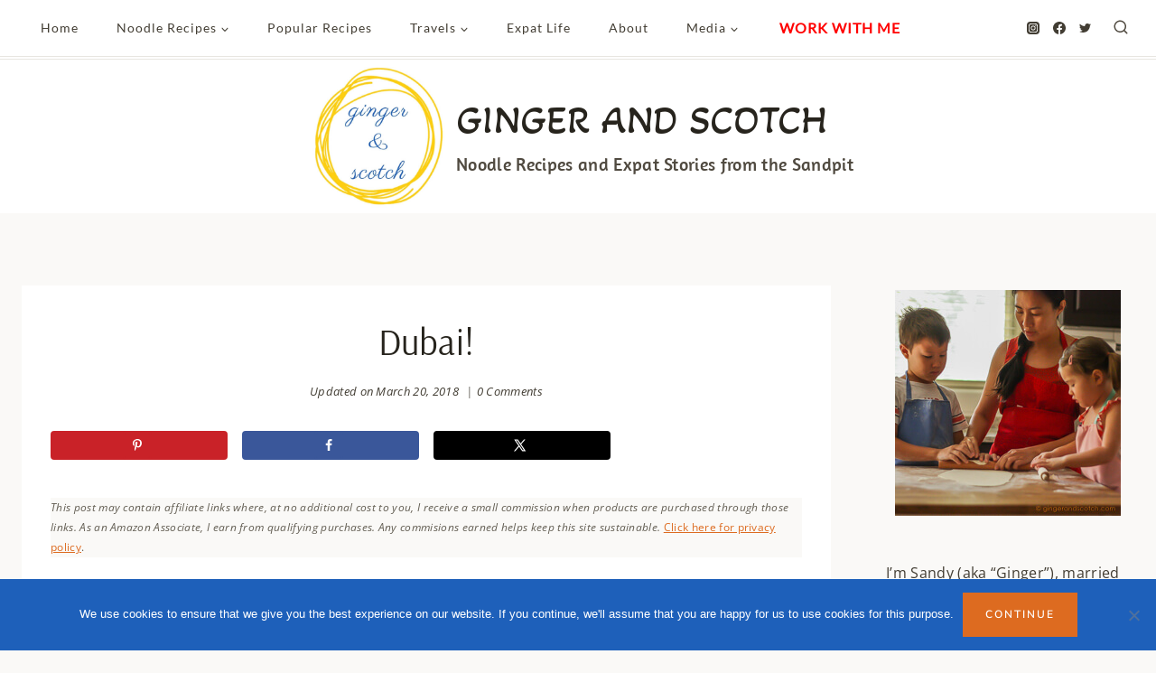

--- FILE ---
content_type: text/html; charset=UTF-8
request_url: https://gingerandscotch.com/beginning-of-expat-life-in-dubai/
body_size: 27661
content:
<!doctype html><html lang="en-US" class="no-js" itemtype="https://schema.org/Blog" itemscope><head><meta charset="UTF-8"><meta name="viewport" content="width=device-width, initial-scale=1, minimum-scale=1"><meta name='robots' content='index, follow, max-image-preview:large, max-snippet:-1, max-video-preview:-1' /><style>img:is([sizes="auto" i],[sizes^="auto," i]){contain-intrinsic-size:3000px 1500px}</style><meta property="og:locale" content="en_US" /><meta property="og:type" content="article" /><meta property="og:title" content="Dubai!" /><meta property="og:description" content="Finally arriving in Dubai to begain our expat life." /><meta property="og:url" content="https://gingerandscotch.com/beginning-of-expat-life-in-dubai/" /><meta property="og:site_name" content="Ginger and Scotch" /><meta property="og:updated_time" content="2018-03-20T08:30:28+00:00" /><meta property="article:published_time" content="2007-11-15T23:08:00+00:00" /><meta property="article:modified_time" content="2018-03-20T08:30:28+00:00" /><meta name="twitter:card" content="summary_large_image" /><meta name="twitter:title" content="Dubai!" /><meta name="twitter:description" content="Finally arriving in Dubai to begain our expat life." /><meta class="flipboard-article" content="Finally arriving in Dubai to begain our expat life." /><meta property="og:image" content="https://gingerandscotch.com/wp_sd/wp-content/uploads/2007/11/desert_sq.jpg" /><meta name="twitter:image" content="https://gingerandscotch.com/wp_sd/wp-content/uploads/2007/11/desert_sq.jpg" /><meta property="og:image:width" content="382" /><meta property="og:image:height" content="382" /><meta property="article:author" content="https://www.facebook.com/GingerAndScotch/" /><meta name="twitter:creator" content="@https://twitter.com/gingerandscotch" /><title>Dubai! - Ginger and Scotch</title><meta name="description" content="Finally arriving in Dubai to begain our expat life." /><link rel="canonical" href="https://gingerandscotch.com/beginning-of-expat-life-in-dubai/" /><meta name="author" content="Sandy" /><meta name="twitter:label1" content="Written by" /><meta name="twitter:data1" content="Sandy" /><meta name="twitter:label2" content="Est. reading time" /><meta name="twitter:data2" content="2 minutes" /> <script type="application/ld+json" class="yoast-schema-graph">{"@context":"https://schema.org","@graph":[{"@type":"Article","@id":"https://gingerandscotch.com/beginning-of-expat-life-in-dubai/#article","isPartOf":{"@id":"https://gingerandscotch.com/beginning-of-expat-life-in-dubai/"},"author":{"name":"Sandy","@id":"https://gingerandscotch.com/#/schema/person/f458d85aef4384956385e8ec58f6c9eb"},"headline":"Dubai!","datePublished":"2007-11-15T19:08:00+00:00","dateModified":"2018-03-20T12:30:28+00:00","mainEntityOfPage":{"@id":"https://gingerandscotch.com/beginning-of-expat-life-in-dubai/"},"wordCount":381,"commentCount":0,"publisher":{"@id":"https://gingerandscotch.com/#organization"},"image":{"@id":"https://gingerandscotch.com/beginning-of-expat-life-in-dubai/#primaryimage"},"thumbnailUrl":"https://gingerandscotch.com/wp_sd/wp-content/uploads/2007/11/desert_sq.jpg","articleSection":["Dubai Archives","Middle East","Travels"],"inLanguage":"en-US","potentialAction":[{"@type":"CommentAction","name":"Comment","target":["https://gingerandscotch.com/beginning-of-expat-life-in-dubai/#respond"]}]},{"@type":"WebPage","@id":"https://gingerandscotch.com/beginning-of-expat-life-in-dubai/","url":"https://gingerandscotch.com/beginning-of-expat-life-in-dubai/","name":"Dubai! - Ginger and Scotch","isPartOf":{"@id":"https://gingerandscotch.com/#website"},"primaryImageOfPage":{"@id":"https://gingerandscotch.com/beginning-of-expat-life-in-dubai/#primaryimage"},"image":{"@id":"https://gingerandscotch.com/beginning-of-expat-life-in-dubai/#primaryimage"},"thumbnailUrl":"https://gingerandscotch.com/wp_sd/wp-content/uploads/2007/11/desert_sq.jpg","datePublished":"2007-11-15T19:08:00+00:00","dateModified":"2018-03-20T12:30:28+00:00","description":"Finally arriving in Dubai to begain our expat life.","breadcrumb":{"@id":"https://gingerandscotch.com/beginning-of-expat-life-in-dubai/#breadcrumb"},"inLanguage":"en-US","potentialAction":[{"@type":"ReadAction","target":["https://gingerandscotch.com/beginning-of-expat-life-in-dubai/"]}]},{"@type":"ImageObject","inLanguage":"en-US","@id":"https://gingerandscotch.com/beginning-of-expat-life-in-dubai/#primaryimage","url":"https://gingerandscotch.com/wp_sd/wp-content/uploads/2007/11/desert_sq.jpg","contentUrl":"https://gingerandscotch.com/wp_sd/wp-content/uploads/2007/11/desert_sq.jpg","width":382,"height":382,"caption":"Desert"},{"@type":"BreadcrumbList","@id":"https://gingerandscotch.com/beginning-of-expat-life-in-dubai/#breadcrumb","itemListElement":[{"@type":"ListItem","position":1,"name":"Home","item":"https://gingerandscotch.com/"},{"@type":"ListItem","position":2,"name":"Home Option 4","item":"https://gingerandscotch.com/?page_id=80019"},{"@type":"ListItem","position":3,"name":"Dubai!"}]},{"@type":"WebSite","@id":"https://gingerandscotch.com/#website","url":"https://gingerandscotch.com/","name":"Ginger and Scotch","description":"Noodle Recipes and Expat Stories from the Sandpit","publisher":{"@id":"https://gingerandscotch.com/#organization"},"potentialAction":[{"@type":"SearchAction","target":{"@type":"EntryPoint","urlTemplate":"https://gingerandscotch.com/?s={search_term_string}"},"query-input":{"@type":"PropertyValueSpecification","valueRequired":true,"valueName":"search_term_string"}}],"inLanguage":"en-US"},{"@type":"Organization","@id":"https://gingerandscotch.com/#organization","name":"Ginger and Scotch","url":"https://gingerandscotch.com/","logo":{"@type":"ImageObject","inLanguage":"en-US","@id":"https://gingerandscotch.com/#/schema/logo/image/","url":"https://i0.wp.com/gingerandscotch.com/wp_sd/wp-content/uploads/2008/03/Noodle-Logo-500px-x-500px-jpg.jpg?fit=500%2C500&ssl=1","contentUrl":"https://i0.wp.com/gingerandscotch.com/wp_sd/wp-content/uploads/2008/03/Noodle-Logo-500px-x-500px-jpg.jpg?fit=500%2C500&ssl=1","width":500,"height":500,"caption":"Ginger and Scotch"},"image":{"@id":"https://gingerandscotch.com/#/schema/logo/image/"},"sameAs":["https://www.facebook.com/GingerAndScotch/","https://www.instagram.com/gingerandscotch/"]},{"@type":"Person","@id":"https://gingerandscotch.com/#/schema/person/f458d85aef4384956385e8ec58f6c9eb","name":"Sandy","image":{"@type":"ImageObject","inLanguage":"en-US","@id":"https://gingerandscotch.com/#/schema/person/image/","url":"https://secure.gravatar.com/avatar/078e5933f3279ba7f14221fc7d5f4be6f73227d8ba9535cf164c051c8ff1930d?s=96&d=identicon&r=g","contentUrl":"https://secure.gravatar.com/avatar/078e5933f3279ba7f14221fc7d5f4be6f73227d8ba9535cf164c051c8ff1930d?s=96&d=identicon&r=g","caption":"Sandy"},"description":"I’m Sandy (aka “Ginger”), married to “Scotch”. I write about my noodle obsession, expat life in Dubai, our travels, and the challenges of raising third-culture kids. I believe in slowing down, relishing time spent with our children and loved ones, and living our best life now. Read more...","sameAs":["https://gingerandscotch.com","https://www.facebook.com/GingerAndScotch/","https://www.instagram.com/gingerandscotch/","https://www.pinterest.com/gingerandscotch/","https://x.com/https://twitter.com/gingerandscotch"],"url":"https://gingerandscotch.com/author/sd-b/"}]}</script> <link rel='dns-prefetch' href='//www.googletagmanager.com' /><link rel='dns-prefetch' href='//stats.wp.com' /><link rel='dns-prefetch' href='//maps.googleapis.com' /><link rel='dns-prefetch' href='//maps.gstatic.com' /><link rel='dns-prefetch' href='//fonts.googleapis.com' /><link rel='dns-prefetch' href='//fonts.gstatic.com' /><link rel='dns-prefetch' href='//ajax.googleapis.com' /><link rel='dns-prefetch' href='//apis.google.com' /><link rel='dns-prefetch' href='//google-analytics.com' /><link rel='dns-prefetch' href='//www.google-analytics.com' /><link rel='dns-prefetch' href='//ssl.google-analytics.com' /><link rel='dns-prefetch' href='//youtube.com' /><link rel='dns-prefetch' href='//api.pinterest.com' /><link rel='dns-prefetch' href='//cdnjs.cloudflare.com' /><link rel='dns-prefetch' href='//connect.facebook.net' /><link rel='dns-prefetch' href='//platform.twitter.com' /><link rel='dns-prefetch' href='//syndication.twitter.com' /><link rel='dns-prefetch' href='//platform.instagram.com' /><link rel='dns-prefetch' href='//disqus.com' /><link rel='dns-prefetch' href='//sitename.disqus.com' /><link rel='dns-prefetch' href='//s7.addthis.com' /><link rel='dns-prefetch' href='//i0.wp.com' /><link rel='dns-prefetch' href='//i1.wp.com' /><link rel='dns-prefetch' href='//i2.wp.com' /><link rel='dns-prefetch' href='//pixel.wp.com' /><link rel='dns-prefetch' href='//s.gravatar.com' /><link rel='dns-prefetch' href='//0.gravatar.com' /><link rel='dns-prefetch' href='//2.gravatar.com' /><link rel='dns-prefetch' href='//1.gravatar.com' /><link rel='dns-prefetch' href='//s3.amazonaws.com' /><link rel='dns-prefetch' href='//ad.doubleclick.net' /><link rel='dns-prefetch' href='//googleads.g.doubleclick.net' /><link rel='dns-prefetch' href='//stats.g.doubleclick.net' /><link rel='dns-prefetch' href='//cm.g.doubleclick.net' /><link rel='dns-prefetch' href='//stats.buysellads.com' /><link rel='dns-prefetch' href='//s3.buysellads.com' /><link rel="alternate" type="application/rss+xml" title="Ginger and Scotch &raquo; Feed" href="https://gingerandscotch.com/feed/" /><link rel="alternate" type="application/rss+xml" title="Ginger and Scotch &raquo; Comments Feed" href="https://gingerandscotch.com/comments/feed/" /> <script>document.documentElement.classList.remove( 'no-js' );</script> <link rel="alternate" type="application/rss+xml" title="Ginger and Scotch &raquo; Dubai! Comments Feed" href="https://gingerandscotch.com/beginning-of-expat-life-in-dubai/feed/" /><style id='kadence-blocks-advancedheading-inline-css'>.wp-block-kadence-advancedheading mark{background:transparent;border-style:solid;border-width:0}.wp-block-kadence-advancedheading mark.kt-highlight{color:#f76a0c}.kb-adv-heading-icon{display:inline-flex;justify-content:center;align-items:center}.is-layout-constrained>.kb-advanced-heading-link{display:block}.single-content .kadence-advanced-heading-wrapper h1,.single-content .kadence-advanced-heading-wrapper h2,.single-content .kadence-advanced-heading-wrapper h3,.single-content .kadence-advanced-heading-wrapper h4,.single-content .kadence-advanced-heading-wrapper h5,.single-content .kadence-advanced-heading-wrapper h6{margin:1.5em 0 .5em}.single-content .kadence-advanced-heading-wrapper+*{margin-top:0}.kb-screen-reader-text{position:absolute;width:1px;height:1px;padding:0;margin:-1px;overflow:hidden;clip:rect(0,0,0,0)}</style><link data-minify="1" rel='stylesheet' id='kadence-blocks-column-css' href='https://gingerandscotch.com/wp_sd/wp-content/cache/min/1/wp_sd/wp-content/plugins/kadence-blocks/dist/style-blocks-column-44832e37c160309c311e85fb05bfc1d0.css' media='all' /><link data-minify="1" rel='stylesheet' id='kadence-blocks-rowlayout-css' href='https://gingerandscotch.com/wp_sd/wp-content/cache/min/1/wp_sd/wp-content/plugins/kadence-blocks/dist/style-blocks-rowlayout-34c7eb3a892a88f71ce8b8bac162cb13.css' media='all' /><style id='wp-emoji-styles-inline-css'>img.wp-smiley,img.emoji{display:inline!important;border:none!important;box-shadow:none!important;height:1em!important;width:1em!important;margin:0 0.07em!important;vertical-align:-0.1em!important;background:none!important;padding:0!important}</style><link rel='stylesheet' id='wp-block-library-css' href='https://gingerandscotch.com/wp_sd/wp-content/cache/busting/1/wp_sd/wp-includes/css/dist/block-library/style.min-a4cecaa0420b3a17abcf2e33eb7fe268.css' media='all' /><style id='classic-theme-styles-inline-css'>
/*! This file is auto-generated */
.wp-block-button__link{color:#fff;background-color:#32373c;border-radius:9999px;box-shadow:none;text-decoration:none;padding:calc(.667em + 2px) calc(1.333em + 2px);font-size:1.125em}.wp-block-file__button{background:#32373c;color:#fff;text-decoration:none}</style><style id='global-styles-inline-css'>:root{--wp--preset--aspect-ratio--square:1;--wp--preset--aspect-ratio--4-3:4/3;--wp--preset--aspect-ratio--3-4:3/4;--wp--preset--aspect-ratio--3-2:3/2;--wp--preset--aspect-ratio--2-3:2/3;--wp--preset--aspect-ratio--16-9:16/9;--wp--preset--aspect-ratio--9-16:9/16;--wp--preset--color--black:#000;--wp--preset--color--cyan-bluish-gray:#abb8c3;--wp--preset--color--white:#fff;--wp--preset--color--pale-pink:#f78da7;--wp--preset--color--vivid-red:#cf2e2e;--wp--preset--color--luminous-vivid-orange:#ff6900;--wp--preset--color--luminous-vivid-amber:#fcb900;--wp--preset--color--light-green-cyan:#7bdcb5;--wp--preset--color--vivid-green-cyan:#00d084;--wp--preset--color--pale-cyan-blue:#8ed1fc;--wp--preset--color--vivid-cyan-blue:#0693e3;--wp--preset--color--vivid-purple:#9b51e0;--wp--preset--color--theme-palette-1:var(--global-palette1);--wp--preset--color--theme-palette-2:var(--global-palette2);--wp--preset--color--theme-palette-3:var(--global-palette3);--wp--preset--color--theme-palette-4:var(--global-palette4);--wp--preset--color--theme-palette-5:var(--global-palette5);--wp--preset--color--theme-palette-6:var(--global-palette6);--wp--preset--color--theme-palette-7:var(--global-palette7);--wp--preset--color--theme-palette-8:var(--global-palette8);--wp--preset--color--theme-palette-9:var(--global-palette9);--wp--preset--gradient--vivid-cyan-blue-to-vivid-purple:linear-gradient(135deg,rgba(6,147,227,1) 0%,rgb(155,81,224) 100%);--wp--preset--gradient--light-green-cyan-to-vivid-green-cyan:linear-gradient(135deg,rgb(122,220,180) 0%,rgb(0,208,130) 100%);--wp--preset--gradient--luminous-vivid-amber-to-luminous-vivid-orange:linear-gradient(135deg,rgba(252,185,0,1) 0%,rgba(255,105,0,1) 100%);--wp--preset--gradient--luminous-vivid-orange-to-vivid-red:linear-gradient(135deg,rgba(255,105,0,1) 0%,rgb(207,46,46) 100%);--wp--preset--gradient--very-light-gray-to-cyan-bluish-gray:linear-gradient(135deg,rgb(238,238,238) 0%,rgb(169,184,195) 100%);--wp--preset--gradient--cool-to-warm-spectrum:linear-gradient(135deg,rgb(74,234,220) 0%,rgb(151,120,209) 20%,rgb(207,42,186) 40%,rgb(238,44,130) 60%,rgb(251,105,98) 80%,rgb(254,248,76) 100%);--wp--preset--gradient--blush-light-purple:linear-gradient(135deg,rgb(255,206,236) 0%,rgb(152,150,240) 100%);--wp--preset--gradient--blush-bordeaux:linear-gradient(135deg,rgb(254,205,165) 0%,rgb(254,45,45) 50%,rgb(107,0,62) 100%);--wp--preset--gradient--luminous-dusk:linear-gradient(135deg,rgb(255,203,112) 0%,rgb(199,81,192) 50%,rgb(65,88,208) 100%);--wp--preset--gradient--pale-ocean:linear-gradient(135deg,rgb(255,245,203) 0%,rgb(182,227,212) 50%,rgb(51,167,181) 100%);--wp--preset--gradient--electric-grass:linear-gradient(135deg,rgb(202,248,128) 0%,rgb(113,206,126) 100%);--wp--preset--gradient--midnight:linear-gradient(135deg,rgb(2,3,129) 0%,rgb(40,116,252) 100%);--wp--preset--font-size--small:var(--global-font-size-small);--wp--preset--font-size--medium:var(--global-font-size-medium);--wp--preset--font-size--large:var(--global-font-size-large);--wp--preset--font-size--x-large:42px;--wp--preset--font-size--larger:var(--global-font-size-larger);--wp--preset--font-size--xxlarge:var(--global-font-size-xxlarge);--wp--preset--spacing--20:.44rem;--wp--preset--spacing--30:.67rem;--wp--preset--spacing--40:1rem;--wp--preset--spacing--50:1.5rem;--wp--preset--spacing--60:2.25rem;--wp--preset--spacing--70:3.38rem;--wp--preset--spacing--80:5.06rem;--wp--preset--shadow--natural:6px 6px 9px rgba(0,0,0,.2);--wp--preset--shadow--deep:12px 12px 50px rgba(0,0,0,.4);--wp--preset--shadow--sharp:6px 6px 0 rgba(0,0,0,.2);--wp--preset--shadow--outlined:6px 6px 0 -3px rgba(255,255,255,1),6px 6px rgba(0,0,0,1);--wp--preset--shadow--crisp:6px 6px 0 rgba(0,0,0,1)}:where(.is-layout-flex){gap:.5em}:where(.is-layout-grid){gap:.5em}body .is-layout-flex{display:flex}.is-layout-flex{flex-wrap:wrap;align-items:center}.is-layout-flex>:is(*,div){margin:0}body .is-layout-grid{display:grid}.is-layout-grid>:is(*,div){margin:0}:where(.wp-block-columns.is-layout-flex){gap:2em}:where(.wp-block-columns.is-layout-grid){gap:2em}:where(.wp-block-post-template.is-layout-flex){gap:1.25em}:where(.wp-block-post-template.is-layout-grid){gap:1.25em}.has-black-color{color:var(--wp--preset--color--black)!important}.has-cyan-bluish-gray-color{color:var(--wp--preset--color--cyan-bluish-gray)!important}.has-white-color{color:var(--wp--preset--color--white)!important}.has-pale-pink-color{color:var(--wp--preset--color--pale-pink)!important}.has-vivid-red-color{color:var(--wp--preset--color--vivid-red)!important}.has-luminous-vivid-orange-color{color:var(--wp--preset--color--luminous-vivid-orange)!important}.has-luminous-vivid-amber-color{color:var(--wp--preset--color--luminous-vivid-amber)!important}.has-light-green-cyan-color{color:var(--wp--preset--color--light-green-cyan)!important}.has-vivid-green-cyan-color{color:var(--wp--preset--color--vivid-green-cyan)!important}.has-pale-cyan-blue-color{color:var(--wp--preset--color--pale-cyan-blue)!important}.has-vivid-cyan-blue-color{color:var(--wp--preset--color--vivid-cyan-blue)!important}.has-vivid-purple-color{color:var(--wp--preset--color--vivid-purple)!important}.has-black-background-color{background-color:var(--wp--preset--color--black)!important}.has-cyan-bluish-gray-background-color{background-color:var(--wp--preset--color--cyan-bluish-gray)!important}.has-white-background-color{background-color:var(--wp--preset--color--white)!important}.has-pale-pink-background-color{background-color:var(--wp--preset--color--pale-pink)!important}.has-vivid-red-background-color{background-color:var(--wp--preset--color--vivid-red)!important}.has-luminous-vivid-orange-background-color{background-color:var(--wp--preset--color--luminous-vivid-orange)!important}.has-luminous-vivid-amber-background-color{background-color:var(--wp--preset--color--luminous-vivid-amber)!important}.has-light-green-cyan-background-color{background-color:var(--wp--preset--color--light-green-cyan)!important}.has-vivid-green-cyan-background-color{background-color:var(--wp--preset--color--vivid-green-cyan)!important}.has-pale-cyan-blue-background-color{background-color:var(--wp--preset--color--pale-cyan-blue)!important}.has-vivid-cyan-blue-background-color{background-color:var(--wp--preset--color--vivid-cyan-blue)!important}.has-vivid-purple-background-color{background-color:var(--wp--preset--color--vivid-purple)!important}.has-black-border-color{border-color:var(--wp--preset--color--black)!important}.has-cyan-bluish-gray-border-color{border-color:var(--wp--preset--color--cyan-bluish-gray)!important}.has-white-border-color{border-color:var(--wp--preset--color--white)!important}.has-pale-pink-border-color{border-color:var(--wp--preset--color--pale-pink)!important}.has-vivid-red-border-color{border-color:var(--wp--preset--color--vivid-red)!important}.has-luminous-vivid-orange-border-color{border-color:var(--wp--preset--color--luminous-vivid-orange)!important}.has-luminous-vivid-amber-border-color{border-color:var(--wp--preset--color--luminous-vivid-amber)!important}.has-light-green-cyan-border-color{border-color:var(--wp--preset--color--light-green-cyan)!important}.has-vivid-green-cyan-border-color{border-color:var(--wp--preset--color--vivid-green-cyan)!important}.has-pale-cyan-blue-border-color{border-color:var(--wp--preset--color--pale-cyan-blue)!important}.has-vivid-cyan-blue-border-color{border-color:var(--wp--preset--color--vivid-cyan-blue)!important}.has-vivid-purple-border-color{border-color:var(--wp--preset--color--vivid-purple)!important}.has-vivid-cyan-blue-to-vivid-purple-gradient-background{background:var(--wp--preset--gradient--vivid-cyan-blue-to-vivid-purple)!important}.has-light-green-cyan-to-vivid-green-cyan-gradient-background{background:var(--wp--preset--gradient--light-green-cyan-to-vivid-green-cyan)!important}.has-luminous-vivid-amber-to-luminous-vivid-orange-gradient-background{background:var(--wp--preset--gradient--luminous-vivid-amber-to-luminous-vivid-orange)!important}.has-luminous-vivid-orange-to-vivid-red-gradient-background{background:var(--wp--preset--gradient--luminous-vivid-orange-to-vivid-red)!important}.has-very-light-gray-to-cyan-bluish-gray-gradient-background{background:var(--wp--preset--gradient--very-light-gray-to-cyan-bluish-gray)!important}.has-cool-to-warm-spectrum-gradient-background{background:var(--wp--preset--gradient--cool-to-warm-spectrum)!important}.has-blush-light-purple-gradient-background{background:var(--wp--preset--gradient--blush-light-purple)!important}.has-blush-bordeaux-gradient-background{background:var(--wp--preset--gradient--blush-bordeaux)!important}.has-luminous-dusk-gradient-background{background:var(--wp--preset--gradient--luminous-dusk)!important}.has-pale-ocean-gradient-background{background:var(--wp--preset--gradient--pale-ocean)!important}.has-electric-grass-gradient-background{background:var(--wp--preset--gradient--electric-grass)!important}.has-midnight-gradient-background{background:var(--wp--preset--gradient--midnight)!important}.has-small-font-size{font-size:var(--wp--preset--font-size--small)!important}.has-medium-font-size{font-size:var(--wp--preset--font-size--medium)!important}.has-large-font-size{font-size:var(--wp--preset--font-size--large)!important}.has-x-large-font-size{font-size:var(--wp--preset--font-size--x-large)!important}:where(.wp-block-post-template.is-layout-flex){gap:1.25em}:where(.wp-block-post-template.is-layout-grid){gap:1.25em}:where(.wp-block-columns.is-layout-flex){gap:2em}:where(.wp-block-columns.is-layout-grid){gap:2em}:root :where(.wp-block-pullquote){font-size:1.5em;line-height:1.6}</style><link rel='stylesheet' id='cookie-notice-front-css' href='https://gingerandscotch.com/wp_sd/wp-content/cache/busting/1/wp_sd/wp-content/plugins/cookie-notice/css/front.min-2.5.6.css' media='all' /><link data-minify="1" rel='stylesheet' id='dpsp-frontend-style-pro-css' href='https://gingerandscotch.com/wp_sd/wp-content/cache/min/1/wp_sd/wp-content/plugins/social-pug/assets/dist/style-frontend-pro-b06ddb840b24955f669c3e58a5b29e18.css' media='all' /><style id='dpsp-frontend-style-pro-inline-css'>@media screen and (max-width :720px){.dpsp-content-wrapper.dpsp-hide-on-mobile,.dpsp-share-text.dpsp-hide-on-mobile{display:none}.dpsp-has-spacing .dpsp-networks-btns-wrapper li{margin:0 2% 10px 0}.dpsp-network-btn.dpsp-has-label:not(.dpsp-has-count){max-height:40px;padding:0;justify-content:center}.dpsp-content-wrapper.dpsp-size-small .dpsp-network-btn.dpsp-has-label:not(.dpsp-has-count){max-height:32px}.dpsp-content-wrapper.dpsp-size-large .dpsp-network-btn.dpsp-has-label:not(.dpsp-has-count){max-height:46px}}</style><link rel='stylesheet' id='stcr-font-awesome-css' href='https://gingerandscotch.com/wp_sd/wp-content/cache/busting/1/wp_sd/wp-content/plugins/subscribe-to-comments-reloaded/includes/css/font-awesome.min-a4cecaa0420b3a17abcf2e33eb7fe268.css' media='all' /><link data-minify="1" rel='stylesheet' id='stcr-style-css' href='https://gingerandscotch.com/wp_sd/wp-content/cache/min/1/wp_sd/wp-content/plugins/subscribe-to-comments-reloaded/includes/css/stcr-style-6aea148ac963adf39b84f0b608b3c568.css' media='all' /><link rel='stylesheet' id='kadence-global-css' href='https://gingerandscotch.com/wp_sd/wp-content/cache/busting/1/wp_sd/wp-content/themes/kadence/assets/css/global.min-1.2.26.css' media='all' /><style id='kadence-global-inline-css'>:root{--global-palette1:#dd6b20;--global-palette2:#cf3033;--global-palette3:#27241d;--global-palette4:#423d33;--global-palette5:#504a40;--global-palette6:#625d52;--global-palette7:#e8e6e1;--global-palette8:#faf9f7;--global-palette9:#fff;--global-palette9rgb:255,255,255;--global-palette-highlight:var(--global-palette1);--global-palette-highlight-alt:var(--global-palette2);--global-palette-highlight-alt2:var(--global-palette9);--global-palette-btn-bg:var(--global-palette1);--global-palette-btn-bg-hover:var(--global-palette2);--global-palette-btn:var(--global-palette9);--global-palette-btn-hover:var(--global-palette9);--global-body-font-family:'Open Sans',sans-serif;--global-heading-font-family:Arsenal,sans-serif;--global-primary-nav-font-family:Lato,sans-serif;--global-fallback-font:sans-serif;--global-display-fallback-font:sans-serif;--global-content-width:1290px;--global-content-wide-width:calc(1290px + 230px);--global-content-narrow-width:840px;--global-content-edge-padding:1.5rem;--global-content-boxed-padding:2rem;--global-calc-content-width:calc(1290px - var(--global-content-edge-padding) - var(--global-content-edge-padding));--wp--style--global--content-size:var(--global-calc-content-width)}.wp-site-blocks{--global-vw:calc(100vw - ( 0.5 * var(--scrollbar-offset)))}body{background:var(--global-palette8)}body,input,select,optgroup,textarea{font-style:normal;font-weight:400;font-size:16px;line-height:1.9;letter-spacing:.02em;font-family:var(--global-body-font-family);color:var(--global-palette4)}.content-bg,body.content-style-unboxed .site{background:var(--global-palette9)}h1,h2,h3,h4,h5,h6{font-family:var(--global-heading-font-family)}h1{font-style:normal;font-weight:200;font-size:40px;line-height:1.5;color:var(--global-palette3)}h2{font-style:normal;font-weight:200;font-size:32px;line-height:1.5;color:var(--global-palette3)}h3{font-style:normal;font-weight:300;font-size:24px;line-height:1.5;color:var(--global-palette3)}h4{font-style:normal;font-weight:300;font-size:22px;line-height:1.5;color:var(--global-palette4)}h5{font-style:normal;font-weight:800;font-size:18px;line-height:1.5;letter-spacing:1.5px;font-family:'Nunito Sans',var(--global-fallback-font);text-transform:none;color:#1e60ba}h6{font-style:normal;font-weight:300;font-size:16px;line-height:1.5;color:var(--global-palette5)}.entry-hero .kadence-breadcrumbs{max-width:1290px}.site-container,.site-header-row-layout-contained,.site-footer-row-layout-contained,.entry-hero-layout-contained,.comments-area,.alignfull>.wp-block-cover__inner-container,.alignwide>.wp-block-cover__inner-container{max-width:var(--global-content-width)}.content-width-narrow .content-container.site-container,.content-width-narrow .hero-container.site-container{max-width:var(--global-content-narrow-width)}@media all and (min-width:1520px){.wp-site-blocks .content-container .alignwide{margin-left:-115px;margin-right:-115px;width:unset;max-width:unset}}@media all and (min-width:1100px){.content-width-narrow .wp-site-blocks .content-container .alignwide{margin-left:-130px;margin-right:-130px;width:unset;max-width:unset}}.content-style-boxed .wp-site-blocks .entry-content .alignwide{margin-left:calc(-1 * var( --global-content-boxed-padding ));margin-right:calc(-1 * var( --global-content-boxed-padding ))}.content-area{margin-top:5rem;margin-bottom:5rem}@media all and (max-width:1024px){.content-area{margin-top:3rem;margin-bottom:3rem}}@media all and (max-width:767px){.content-area{margin-top:2rem;margin-bottom:2rem}}@media all and (max-width:1024px){:root{--global-content-boxed-padding:2rem}}@media all and (max-width:767px){:root{--global-content-boxed-padding:1.5rem}}.entry-content-wrap{padding:2rem}@media all and (max-width:1024px){.entry-content-wrap{padding:2rem}}@media all and (max-width:767px){.entry-content-wrap{padding:1.5rem}}.entry.single-entry{box-shadow:0 0 0 0 rgba(0,0,0,.05);border-radius:0 0 0 0}.entry.loop-entry{border-radius:0 0 0 0;box-shadow:0 0 0 0 rgba(0,0,0,0)}.loop-entry .entry-content-wrap{padding:2rem}@media all and (max-width:1024px){.loop-entry .entry-content-wrap{padding:2rem}}@media all and (max-width:767px){.loop-entry .entry-content-wrap{padding:1.5rem}}.has-sidebar:not(.has-left-sidebar) .content-container{grid-template-columns:1fr 280px}.has-sidebar.has-left-sidebar .content-container{grid-template-columns:280px 1fr}.primary-sidebar.widget-area .widget{margin-bottom:3em;color:var(--global-palette4)}.primary-sidebar.widget-area .widget-title{font-style:normal;font-weight:600;font-size:12px;line-height:1.5;font-family:'Nunito Sans',var(--global-fallback-font);text-transform:uppercase;color:var(--global-palette3)}.primary-sidebar.widget-area .sidebar-inner-wrap a:where(:not(.button):not(.wp-block-button__link):not(.wp-element-button)){color:var(--global-palette2)}.primary-sidebar.widget-area{background:var(--global-palette8);padding:5px 5px 5px 5px}button,.button,.wp-block-button__link,input[type="button"],input[type="reset"],input[type="submit"],.fl-button,.elementor-button-wrapper .elementor-button,.wc-block-components-checkout-place-order-button,.wc-block-cart__submit{font-style:normal;font-weight:600;font-size:12px;letter-spacing:2px;font-family:'Nunito Sans',var(--global-fallback-font);text-transform:uppercase;border-radius:0;padding:15px 25px 15px 25px;box-shadow:0 0 0 -7px rgba(0,0,0,0)}.wp-block-button.is-style-outline .wp-block-button__link{padding:15px 25px 15px 25px}button:hover,button:focus,button:active,.button:hover,.button:focus,.button:active,.wp-block-button__link:hover,.wp-block-button__link:focus,.wp-block-button__link:active,input[type="button"]:hover,input[type="button"]:focus,input[type="button"]:active,input[type="reset"]:hover,input[type="reset"]:focus,input[type="reset"]:active,input[type="submit"]:hover,input[type="submit"]:focus,input[type="submit"]:active,.elementor-button-wrapper .elementor-button:hover,.elementor-button-wrapper .elementor-button:focus,.elementor-button-wrapper .elementor-button:active,.wc-block-cart__submit:hover{box-shadow:0 15px 25px -7px rgba(0,0,0,.1)}.kb-button.kb-btn-global-outline.kb-btn-global-inherit{padding-top:calc(15px - 2px);padding-right:calc(25px - 2px);padding-bottom:calc(15px - 2px);padding-left:calc(25px - 2px)}@media all and (min-width:1025px){.transparent-header .entry-hero .entry-hero-container-inner{padding-top:calc(50px + 100px)}}@media all and (max-width:1024px){.mobile-transparent-header .entry-hero .entry-hero-container-inner{padding-top:100px}}@media all and (max-width:767px){.mobile-transparent-header .entry-hero .entry-hero-container-inner{padding-top:100px}}.post-title .entry-taxonomies,.post-title .entry-taxonomies a{font-style:normal;font-weight:600;font-size:12px;letter-spacing:1px}.post-title .entry-meta{font-style:italic;font-weight:400}.entry-hero.post-hero-section .entry-header{min-height:200px}.loop-entry.type-post h2.entry-title{font-style:normal;font-size:35px;color:var(--global-palette4)}.loop-entry.type-post .entry-taxonomies{font-style:normal;font-weight:600;font-size:12px;text-transform:uppercase}.loop-entry.type-post .entry-meta{font-style:normal;font-weight:300}@media all and (max-width:1024px){.mobile-transparent-header #masthead{position:absolute;left:0;right:0;z-index:100}.kadence-scrollbar-fixer.mobile-transparent-header #masthead{right:var(--scrollbar-offset,0)}.mobile-transparent-header #masthead,.mobile-transparent-header .site-top-header-wrap .site-header-row-container-inner,.mobile-transparent-header .site-main-header-wrap .site-header-row-container-inner,.mobile-transparent-header .site-bottom-header-wrap .site-header-row-container-inner{background:transparent}.site-header-row-tablet-layout-fullwidth,.site-header-row-tablet-layout-standard{padding:0}}@media all and (min-width:1025px){.transparent-header #masthead{position:absolute;left:0;right:0;z-index:100}.transparent-header.kadence-scrollbar-fixer #masthead{right:var(--scrollbar-offset,0)}.transparent-header #masthead,.transparent-header .site-top-header-wrap .site-header-row-container-inner,.transparent-header .site-main-header-wrap .site-header-row-container-inner,.transparent-header .site-bottom-header-wrap .site-header-row-container-inner{background:transparent}}.site-branding a.brand img{max-width:170px}.site-branding a.brand img.svg-logo-image{width:170px}.site-branding{padding:0 0 0 0}.site-branding .site-title{font-style:normal;font-weight:400;font-size:45px;line-height:1.2;font-family:'Akaya Telivigala',var(--global-display-fallback-font);text-transform:uppercase;color:var(--global-palette3)}.site-branding .site-description{font-style:normal;font-weight:400;font-size:20px;line-height:1.4;font-family:Amaranth,sans-serif;color:var(--global-palette5)}#masthead,#masthead .kadence-sticky-header.item-is-fixed:not(.item-at-start):not(.site-header-row-container):not(.site-main-header-wrap),#masthead .kadence-sticky-header.item-is-fixed:not(.item-at-start)>.site-header-row-container-inner{background:#fff}.site-main-header-wrap .site-header-row-container-inner{border-bottom:3px none var(--global-palette7)}.site-main-header-inner-wrap{min-height:100px}.site-top-header-wrap .site-header-row-container-inner{border-bottom:4px double var(--global-palette7)}.site-top-header-inner-wrap{min-height:50px}#masthead .kadence-sticky-header.item-is-fixed:not(.item-at-start):not(.site-header-row-container):not(.item-hidden-above):not(.site-main-header-wrap),#masthead .kadence-sticky-header.item-is-fixed:not(.item-at-start):not(.item-hidden-above)>.site-header-row-container-inner{border-bottom:3px double var(--global-palette7)}.header-navigation[class*="header-navigation-style-underline"] .header-menu-container.primary-menu-container>ul>li>a:after{width:calc(100% - 3em)}.main-navigation .primary-menu-container>ul>li.menu-item>a{padding-left:calc(3em / 2);padding-right:calc(3em / 2);padding-top:1em;padding-bottom:1em;color:var(--global-palette4)}.main-navigation .primary-menu-container>ul>li.menu-item .dropdown-nav-special-toggle{right:calc(3em / 2)}.main-navigation .primary-menu-container>ul li.menu-item>a{font-style:normal;font-weight:400;font-size:14px;letter-spacing:1px;font-family:var(--global-primary-nav-font-family);text-transform:capitalize}.main-navigation .primary-menu-container>ul>li.menu-item>a:hover{color:var(--global-palette-highlight)}.main-navigation .primary-menu-container>ul>li.menu-item.current-menu-item>a{color:var(--global-palette3)}.header-navigation .header-menu-container ul ul.sub-menu,.header-navigation .header-menu-container ul ul.submenu{background:var(--global-palette9);box-shadow:0 1px 0 1px var(--global-palette7)}.header-navigation .header-menu-container ul ul li.menu-item,.header-menu-container ul.menu>li.kadence-menu-mega-enabled>ul>li.menu-item>a{border-bottom:1px solid rgba(255,255,255,.1)}.header-navigation .header-menu-container ul ul li.menu-item>a{width:225px;padding-top:1em;padding-bottom:1em;color:var(--global-palette4);font-size:12px}.header-navigation .header-menu-container ul ul li.menu-item>a:hover{color:var(--global-palette4);background:var(--global-palette7)}.header-navigation .header-menu-container ul ul li.menu-item.current-menu-item>a{color:var(--global-palette4);background:var(--global-palette8)}.mobile-toggle-open-container .menu-toggle-open,.mobile-toggle-open-container .menu-toggle-open:focus{color:var(--global-palette1);padding:.4em .6em .4em .6em;font-size:14px}.mobile-toggle-open-container .menu-toggle-open.menu-toggle-style-bordered{border:1px solid currentColor}.mobile-toggle-open-container .menu-toggle-open .menu-toggle-icon{font-size:20px}.mobile-toggle-open-container .menu-toggle-open:hover,.mobile-toggle-open-container .menu-toggle-open:focus-visible{color:var(--global-palette1)}.mobile-navigation ul li{font-style:normal;font-weight:600;font-size:12px;letter-spacing:3px;text-transform:uppercase}.mobile-navigation ul li a{padding-top:1.5em;padding-bottom:1.5em}.mobile-navigation ul li>a,.mobile-navigation ul li.menu-item-has-children>.drawer-nav-drop-wrap{color:var(--global-palette4)}.mobile-navigation ul li>a:hover,.mobile-navigation ul li.menu-item-has-children>.drawer-nav-drop-wrap:hover{color:var(--global-palette1)}.mobile-navigation ul li.current-menu-item>a,.mobile-navigation ul li.current-menu-item.menu-item-has-children>.drawer-nav-drop-wrap{color:var(--global-palette-highlight)}.mobile-navigation ul li.menu-item-has-children .drawer-nav-drop-wrap,.mobile-navigation ul li:not(.menu-item-has-children) a{border-bottom:1px solid var(--global-palette7)}.mobile-navigation:not(.drawer-navigation-parent-toggle-true) ul li.menu-item-has-children .drawer-nav-drop-wrap button{border-left:1px solid var(--global-palette7)}#mobile-drawer .drawer-inner,#mobile-drawer.popup-drawer-layout-fullwidth.popup-drawer-animation-slice .pop-portion-bg,#mobile-drawer.popup-drawer-layout-fullwidth.popup-drawer-animation-slice.pop-animated.show-drawer .drawer-inner{background:var(--global-palette8)}#mobile-drawer .drawer-header .drawer-toggle{padding:.6em .15em .6em .15em;font-size:24px}#mobile-drawer .drawer-header .drawer-toggle,#mobile-drawer .drawer-header .drawer-toggle:focus{color:var(--global-palette4)}#mobile-drawer .drawer-header .drawer-toggle:hover,#mobile-drawer .drawer-header .drawer-toggle:focus:hover{color:var(--global-palette1)}.header-social-wrap .header-social-inner-wrap{font-size:.9em;gap:.47em}.header-social-wrap .header-social-inner-wrap .social-button{color:var(--global-palette4);background:var(--global-palette9);border:0 solid currentColor;border-radius:100px}.header-social-wrap .header-social-inner-wrap .social-button:hover{color:var(--global-palette5);background:var(--global-palette9)}.search-toggle-open-container .search-toggle-open{color:var(--global-palette5)}.search-toggle-open-container .search-toggle-open.search-toggle-style-bordered{border:1px solid currentColor}.search-toggle-open-container .search-toggle-open .search-toggle-icon{font-size:1.5em}.search-toggle-open-container .search-toggle-open:hover,.search-toggle-open-container .search-toggle-open:focus{color:var(--global-palette-highlight)}#search-drawer .drawer-inner .drawer-content form input.search-field,#search-drawer .drawer-inner .drawer-content form .kadence-search-icon-wrap,#search-drawer .drawer-header{color:var(--global-palette3)}#search-drawer .drawer-inner{background:rgba(232,222,212,.8)}.site-middle-footer-inner-wrap{padding-top:30px;padding-bottom:30px;grid-column-gap:30px;grid-row-gap:30px}.site-middle-footer-inner-wrap .widget{margin-bottom:30px}.site-middle-footer-inner-wrap .site-footer-section:not(:last-child):after{right:calc(-30px / 2)}.site-top-footer-inner-wrap{padding-top:30px;padding-bottom:30px;grid-column-gap:30px;grid-row-gap:30px}.site-top-footer-inner-wrap .widget{margin-bottom:30px}.site-top-footer-inner-wrap .site-footer-section:not(:last-child):after{right:calc(-30px / 2)}.site-bottom-footer-wrap .site-footer-row-container-inner{border-top:3px double var(--global-palette7)}.site-bottom-footer-inner-wrap{padding-top:10px;padding-bottom:10px;grid-column-gap:30px}.site-bottom-footer-inner-wrap .widget{margin-bottom:30px}.site-bottom-footer-inner-wrap .site-footer-section:not(:last-child):after{border-right:0 none transparent;right:calc(-30px / 2)}#colophon .footer-html{font-style:normal;font-size:14px;line-height:1.25}#colophon .footer-navigation .footer-menu-container>ul>li>a{padding-left:calc(3em / 2);padding-right:calc(3em / 2);padding-top:calc(0.6em / 2);padding-bottom:calc(0.6em / 2);color:var(--global-palette3)}#colophon .footer-navigation .footer-menu-container>ul li a{font-style:normal;font-weight:600;font-size:12px;letter-spacing:2px;text-transform:uppercase}#colophon .footer-navigation .footer-menu-container>ul li a:hover{color:var(--global-palette1)}#colophon .footer-navigation .footer-menu-container>ul li.current-menu-item>a{color:var(--global-palette3)}</style><link data-minify="1" rel='stylesheet' id='sage-style-css' href='https://gingerandscotch.com/wp_sd/wp-content/cache/min/1/wp_sd/wp-content/themes/restored316-sage/style-d57335277ac89e168dc9455bc7897534.css' media='all' /><style id='kadence-blocks-global-variables-inline-css'>:root{--global-kb-font-size-sm:clamp(.8rem,0.73rem+0.217vw,.9rem);--global-kb-font-size-md:clamp(1.1rem,0.995rem+0.326vw,1.25rem);--global-kb-font-size-lg:clamp(1.75rem,1.576rem+0.543vw,2rem);--global-kb-font-size-xl:clamp(2.25rem,1.728rem+1.63vw,3rem);--global-kb-font-size-xxl:clamp(2.5rem,1.456rem+3.26vw,4rem);--global-kb-font-size-xxxl:clamp(2.75rem,0.489rem+7.065vw,6rem)}</style><style id='kadence_blocks_css-inline-css'>.wp-block-kadence-advancedheading.kt-adv-heading_aeca52-77,.wp-block-kadence-advancedheading.kt-adv-heading_aeca52-77[data-kb-block="kb-adv-heading_aeca52-77"]{font-style:normal}.wp-block-kadence-advancedheading.kt-adv-heading_aeca52-77 mark.kt-highlight,.wp-block-kadence-advancedheading.kt-adv-heading_aeca52-77[data-kb-block="kb-adv-heading_aeca52-77"] mark.kt-highlight{font-style:normal;color:#f76a0c;-webkit-box-decoration-break:clone;box-decoration-break:clone;padding-top:0;padding-right:0;padding-bottom:0;padding-left:0}@media all and (max-width:767px){.wp-block-kadence-advancedheading.kt-adv-heading_aeca52-77,.wp-block-kadence-advancedheading.kt-adv-heading_aeca52-77[data-kb-block="kb-adv-heading_aeca52-77"]{text-align:left!important}}.kadence-column_73655b-1d>.kt-inside-inner-col{padding-right:20px}.kadence-column_73655b-1d>.kt-inside-inner-col{border-top-width:0;border-right-width:0;border-bottom-width:0;border-left-width:0}.kadence-column_73655b-1d>.kt-inside-inner-col,.kadence-column_73655b-1d>.kt-inside-inner-col:before{border-top-left-radius:0;border-top-right-radius:0;border-bottom-right-radius:0;border-bottom-left-radius:0}.kadence-column_73655b-1d>.kt-inside-inner-col{column-gap:var(--global-kb-gap-sm,1rem)}.kadence-column_73655b-1d>.kt-inside-inner-col{flex-direction:column}.kadence-column_73655b-1d>.kt-inside-inner-col>.aligncenter{width:100%}.kadence-column_73655b-1d>.kt-inside-inner-col:before{opacity:.3}.kadence-column_73655b-1d{position:relative}@media all and (max-width:1024px){.kadence-column_73655b-1d>.kt-inside-inner-col{flex-direction:column;justify-content:center}}@media all and (max-width:767px){.kadence-column_73655b-1d>.kt-inside-inner-col{flex-direction:column;justify-content:center}}.kadence-column_7cb16d-55>.kt-inside-inner-col{padding-right:20px}.kadence-column_7cb16d-55>.kt-inside-inner-col{border-color:var(--global-palette3,#1A202C);border-top-width:0;border-right-width:0;border-bottom-width:0;border-left-width:0}.kadence-column_7cb16d-55>.kt-inside-inner-col,.kadence-column_7cb16d-55>.kt-inside-inner-col:before{border-top-left-radius:1px;border-top-right-radius:1px;border-bottom-right-radius:1px;border-bottom-left-radius:1px}.kadence-column_7cb16d-55>.kt-inside-inner-col{column-gap:var(--global-kb-gap-sm,1rem)}.kadence-column_7cb16d-55>.kt-inside-inner-col{flex-direction:column}.kadence-column_7cb16d-55>.kt-inside-inner-col>.aligncenter{width:100%}.kadence-column_7cb16d-55>.kt-inside-inner-col:before{opacity:.3}.kadence-column_7cb16d-55{position:relative}@media all and (max-width:1024px){.kadence-column_7cb16d-55>.kt-inside-inner-col{flex-direction:column;justify-content:center}}@media all and (max-width:767px){.kadence-column_7cb16d-55>.kt-inside-inner-col{flex-direction:column;justify-content:center}}#kt-layout-id_47480a-5b>.kt-row-column-wrap{align-content:center}:where(#kt-layout-id_47480a-5b>.kt-row-column-wrap)>.wp-block-kadence-column{justify-content:center}#kt-layout-id_47480a-5b>.kt-row-column-wrap{column-gap:80px;row-gap:var(--global-kb-gap-md,2rem);padding-top:var(--global-kb-row-default-top,25px);padding-bottom:var(--global-kb-row-default-bottom,25px);padding-top:22px;grid-template-columns:repeat(2,minmax(0,1fr))}#kt-layout-id_47480a-5b>.kt-row-layout-overlay{opacity:.3}@media all and (max-width:1024px){#kt-layout-id_47480a-5b>.kt-row-column-wrap{grid-template-columns:repeat(2,minmax(0,1fr))}}@media all and (max-width:767px){#kt-layout-id_47480a-5b>.kt-row-column-wrap{grid-template-columns:minmax(0,1fr)}}.kadence-column_b5ebae-3d>.kt-inside-inner-col{border-top-width:0;border-right-width:0;border-bottom-width:0;border-left-width:0}.kadence-column_b5ebae-3d>.kt-inside-inner-col,.kadence-column_b5ebae-3d>.kt-inside-inner-col:before{border-top-left-radius:0;border-top-right-radius:0;border-bottom-right-radius:0;border-bottom-left-radius:0}.kadence-column_b5ebae-3d>.kt-inside-inner-col{column-gap:var(--global-kb-gap-sm,1rem)}.kadence-column_b5ebae-3d>.kt-inside-inner-col{flex-direction:column}.kadence-column_b5ebae-3d>.kt-inside-inner-col>.aligncenter{width:100%}.kadence-column_b5ebae-3d>.kt-inside-inner-col:before{opacity:.3}.kadence-column_b5ebae-3d{position:relative}@media all and (max-width:1024px){.kadence-column_b5ebae-3d>.kt-inside-inner-col{flex-direction:column;justify-content:center}}@media all and (max-width:767px){.kadence-column_b5ebae-3d>.kt-inside-inner-col{flex-direction:column;justify-content:center}}#kt-layout-id_693f44-11{margin-top:15px}#kt-layout-id_693f44-11>.kt-row-column-wrap{align-content:start}:where(#kt-layout-id_693f44-11>.kt-row-column-wrap)>.wp-block-kadence-column{justify-content:start}#kt-layout-id_693f44-11>.kt-row-column-wrap{column-gap:var(--global-kb-gap-md,2rem);row-gap:var(--global-kb-gap-md,2rem);max-width:var(--global-content-width,1290px);padding-left:var(--global-content-edge-padding);padding-right:var(--global-content-edge-padding);padding-top:var(--global-kb-row-default-top,25px);padding-bottom:var(--global-kb-row-default-bottom,25px);padding-left:90px;padding-right:90px;grid-template-columns:minmax(0,1fr)}#kt-layout-id_693f44-11{border-top-left-radius:5px;border-top-right-radius:5px;border-bottom-right-radius:5px;border-bottom-left-radius:5px;overflow:clip;isolation:isolate}#kt-layout-id_693f44-11>.kt-row-layout-overlay{border-top-left-radius:5px;border-top-right-radius:5px;border-bottom-right-radius:5px;border-bottom-left-radius:5px}#kt-layout-id_693f44-11>.kt-row-layout-overlay{opacity:.76;background-color:var(--global-palette7,#EDF2F7)}#kt-layout-id_693f44-11 .kt-row-layout-bottom-sep{height:100px}#kt-layout-id_693f44-11 .kt-row-layout-bottom-sep svg{width:100%}#kt-layout-id_693f44-11 .kt-row-layout-bottom-sep svg{fill:#ffffff!important}@media all and (max-width:1024px){#kt-layout-id_693f44-11>.kt-row-column-wrap{grid-template-columns:minmax(0,1fr)}}@media all and (max-width:1024px){#kt-layout-id_693f44-11 .kt-row-layout-bottom-sep{height:px}}@media all and (max-width:1024px){#kt-layout-id_693f44-11 .kt-row-layout-bottom-sep svg{width:%}}@media all and (max-width:767px){#kt-layout-id_693f44-11>.kt-row-column-wrap{padding-top:40px;padding-bottom:40px;padding-left:40px;padding-right:40px;grid-template-columns:minmax(0,1fr)}#kt-layout-id_693f44-11 .kt-row-layout-bottom-sep{height:px}#kt-layout-id_693f44-11 .kt-row-layout-bottom-sep svg{width:%}}</style><style id='rocket-lazyload-inline-css'>.rll-youtube-player{position:relative;padding-bottom:56.23%;height:0;overflow:hidden;max-width:100%}.rll-youtube-player iframe{position:absolute;top:0;left:0;width:100%;height:100%;z-index:100;background:0 0}.rll-youtube-player img{bottom:0;display:block;left:0;margin:auto;max-width:100%;width:100%;position:absolute;right:0;top:0;border:none;height:auto;cursor:pointer;-webkit-transition:.4s all;-moz-transition:.4s all;transition:.4s all}.rll-youtube-player img:hover{-webkit-filter:brightness(75%)}.rll-youtube-player .play{height:72px;width:72px;left:50%;top:50%;margin-left:-36px;margin-top:-36px;position:absolute;background:url(https://gingerandscotch.com/wp_sd/wp-content/plugins/wp-rocket/assets/img/youtube.png) no-repeat;cursor:pointer}.wp-has-aspect-ratio .rll-youtube-player{position:absolute;padding-bottom:0;width:100%;height:100%;top:0;bottom:0;left:0;right:0}</style>  <script data-no-minify="1" src="https://gingerandscotch.com/wp_sd/wp-content/cache/busting/1/gtm-eafaa02a590fbce29639846028dfc378.js" id="google_gtagjs-js" async></script> <script id="google_gtagjs-js-after">window.dataLayer = window.dataLayer || [];function gtag(){dataLayer.push(arguments);}
gtag("set","linker",{"domains":["gingerandscotch.com"]});
gtag("js", new Date());
gtag("set", "developer_id.dZTNiMT", true);
gtag("config", "GT-57ZRTHV");</script> <link rel="https://api.w.org/" href="https://gingerandscotch.com/wp-json/" /><link rel="alternate" title="JSON" type="application/json" href="https://gingerandscotch.com/wp-json/wp/v2/posts/7" /><link rel="EditURI" type="application/rsd+xml" title="RSD" href="https://gingerandscotch.com/wp_sd/xmlrpc.php?rsd" /><link rel='shortlink' href='https://gingerandscotch.com/?p=7' /><meta name="generator" content="Site Kit by Google 1.155.0" /> <script async src="https://www.googletagmanager.com/gtag/js?id=UA-2542561-1"></script> <script>window.dataLayer = window.dataLayer || [];
  function gtag(){dataLayer.push(arguments);}
  gtag('js', new Date());

  gtag('config', 'UA-2542561-1');</script>  <script async src="https://pagead2.googlesyndication.com/pagead/js/adsbygoogle.js?client=ca-pub-9502811346572347"
     crossorigin="anonymous"></script>  <script id="mcjs">!function(c,h,i,m,p){m=c.createElement(h),p=c.getElementsByTagName(h)[0],m.async=1,m.src=i,p.parentNode.insertBefore(m,p)}(document,"script","https://chimpstatic.com/mcjs-connected/js/users/941b8506002628207a56b154d/d1c3e94469ed68e6bd9960ebc.js");</script><meta name="hubbub-info" description="Hubbub Pro 2.26.1"><style type="text/css">.wprm-glossary-term{color:#5A822B;text-decoration:underline;cursor:help}</style><style>img#wpstats{display:none}</style><link rel="pingback" href="https://gingerandscotch.com/wp_sd/xmlrpc.php"><link rel="preload" id="kadence-header-preload" href="https://gingerandscotch.com/wp_sd/wp-content/cache/busting/1/wp_sd/wp-content/themes/kadence/assets/css/header.min-1.2.26.css" as="style"><link rel="preload" id="kadence-content-preload" href="https://gingerandscotch.com/wp_sd/wp-content/cache/busting/1/wp_sd/wp-content/themes/kadence/assets/css/content.min-1.2.26.css" as="style"><link rel="preload" id="kadence-comments-preload" href="https://gingerandscotch.com/wp_sd/wp-content/cache/busting/1/wp_sd/wp-content/themes/kadence/assets/css/comments.min-1.2.26.css" as="style"><link rel="preload" id="kadence-sidebar-preload" href="https://gingerandscotch.com/wp_sd/wp-content/cache/busting/1/wp_sd/wp-content/themes/kadence/assets/css/sidebar.min-1.2.26.css" as="style"><link rel="preload" id="kadence-footer-preload" href="https://gingerandscotch.com/wp_sd/wp-content/cache/busting/1/wp_sd/wp-content/themes/kadence/assets/css/footer.min-1.2.26.css" as="style"><link rel="preload" href="https://gingerandscotch.com/wp_sd/wp-content/fonts/akaya-telivigala/lJwc-oo_iG9wXqU3rCTD395tp0uiTdXXsQ.woff2" as="font" type="font/woff2" crossorigin><link rel="preload" href="https://gingerandscotch.com/wp_sd/wp-content/fonts/amaranth/KtkuALODe433f0j1zMnFHdA.woff2" as="font" type="font/woff2" crossorigin><link rel="preload" href="https://gingerandscotch.com/wp_sd/wp-content/fonts/arsenal/wXKpE3kQtZQ4pF3D513sAsQv.woff2" as="font" type="font/woff2" crossorigin><link rel="preload" href="https://gingerandscotch.com/wp_sd/wp-content/fonts/arsenal/wXKsE3kQtZQ4pF3D513kueE6mlc2.woff2" as="font" type="font/woff2" crossorigin><link rel="preload" href="https://gingerandscotch.com/wp_sd/wp-content/fonts/arsenal/wXKrE3kQtZQ4pF3D51jcAA.woff2" as="font" type="font/woff2" crossorigin><link rel="preload" href="https://gingerandscotch.com/wp_sd/wp-content/fonts/arsenal/wXKuE3kQtZQ4pF3D7-P5FeMKmA.woff2" as="font" type="font/woff2" crossorigin><link rel="preload" href="https://gingerandscotch.com/wp_sd/wp-content/fonts/lato/S6uyw4BMUTPHjx4wXg.woff2" as="font" type="font/woff2" crossorigin><link rel="preload" href="https://gingerandscotch.com/wp_sd/wp-content/fonts/nunito-sans/pe0TMImSLYBIv1o4X1M8ce2xCx3yop4tQpF_MeTm0lfGWVpNn64CL7U8upHZIbMV51Q42ptCp7t1R-s.woff2" as="font" type="font/woff2" crossorigin><link rel="preload" href="https://gingerandscotch.com/wp_sd/wp-content/fonts/open-sans/memtYaGs126MiZpBA-UFUIcVXSCEkx2cmqvXlWqWuU6F.woff2" as="font" type="font/woff2" crossorigin><link rel="preload" href="https://gingerandscotch.com/wp_sd/wp-content/fonts/open-sans/memvYaGs126MiZpBA-UvWbX2vVnXBbObj2OVTS-muw.woff2" as="font" type="font/woff2" crossorigin><link data-minify="1" rel='stylesheet' id='kadence-fonts-gfonts-css' href='https://gingerandscotch.com/wp_sd/wp-content/cache/min/1/wp_sd/wp-content/fonts/50fd0424e71ce394c29ad27475f22555-74bf439f81d7fb6a6159c06f5aea2398.css' media='all' /><link rel="icon" href="https://gingerandscotch.com/wp_sd/wp-content/uploads/2021/08/cropped-GS_favicon_new-2-32x32.png" sizes="32x32" /><link rel="icon" href="https://gingerandscotch.com/wp_sd/wp-content/uploads/2021/08/cropped-GS_favicon_new-2-192x192.png" sizes="192x192" /><link rel="apple-touch-icon" href="https://gingerandscotch.com/wp_sd/wp-content/uploads/2021/08/cropped-GS_favicon_new-2-180x180.png" /><meta name="msapplication-TileImage" content="https://gingerandscotch.com/wp_sd/wp-content/uploads/2021/08/cropped-GS_favicon_new-2-270x270.png" /><style id="wp-custom-css">.page-id-13588 .entry-title{display:none}.page-id-13649 .entry-title{display:none}.menu-item-81968 a{color:#FF0000!important}.menu-item-81968 a{font-weight:bold!important;text-transform:uppercase!important;font-size:16px!important}.menu-item-81968 a:hover{color:#bb0a1e!important}</style><noscript><style id="rocket-lazyload-nojs-css">.rll-youtube-player,[data-lazy-src]{display:none!important}</style></noscript></head><body class="wp-singular post-template-default single single-post postid-7 single-format-standard wp-custom-logo wp-embed-responsive wp-theme-kadence wp-child-theme-restored316-sage cookies-not-set footer-on-bottom hide-focus-outline link-style-standard has-sidebar content-title-style-normal content-width-normal content-style-boxed content-vertical-padding-show non-transparent-header mobile-non-transparent-header author-hidden"><div id="wrapper" class="site wp-site-blocks"> <a class="skip-link screen-reader-text scroll-ignore" href="#main">Skip to content</a><link rel='stylesheet' id='kadence-header-css' href='https://gingerandscotch.com/wp_sd/wp-content/cache/busting/1/wp_sd/wp-content/themes/kadence/assets/css/header.min-1.2.26.css' media='all' /><header id="masthead" class="site-header" role="banner" itemtype="https://schema.org/WPHeader" itemscope><div id="main-header" class="site-header-wrap"><div class="site-header-inner-wrap"><div class="site-header-upper-wrap"><div class="site-header-upper-inner-wrap"><div class="site-top-header-wrap site-header-row-container site-header-focus-item site-header-row-layout-fullwidth kadence-sticky-header" data-section="kadence_customizer_header_top"><div class="site-header-row-container-inner"><div class="site-container"><div class="site-top-header-inner-wrap site-header-row site-header-row-has-sides site-header-row-no-center"><div class="site-header-top-section-left site-header-section site-header-section-left"><div class="site-header-item site-header-focus-item site-header-item-main-navigation header-navigation-layout-stretch-false header-navigation-layout-fill-stretch-false" data-section="kadence_customizer_primary_navigation"><nav id="site-navigation" class="main-navigation header-navigation hover-to-open nav--toggle-sub header-navigation-style-underline header-navigation-dropdown-animation-fade-up" role="navigation" aria-label="Primary Navigation"><div class="primary-menu-container header-menu-container"><ul id="primary-menu" class="menu"><li id="menu-item-11673" class="menu-item menu-item-type-custom menu-item-object-custom menu-item-home menu-item-11673"><a href="https://gingerandscotch.com/">Home</a></li><li id="menu-item-80566" class="menu-item menu-item-type-custom menu-item-object-custom menu-item-has-children menu-item-80566"><a><span class="nav-drop-title-wrap">Noodle Recipes<span class="dropdown-nav-toggle"><span class="kadence-svg-iconset svg-baseline"><svg aria-hidden="true" class="kadence-svg-icon kadence-arrow-down-svg" fill="currentColor" version="1.1" xmlns="http://www.w3.org/2000/svg" width="24" height="24" viewBox="0 0 24 24"><title>Expand</title><path d="M5.293 9.707l6 6c0.391 0.391 1.024 0.391 1.414 0l6-6c0.391-0.391 0.391-1.024 0-1.414s-1.024-0.391-1.414 0l-5.293 5.293-5.293-5.293c-0.391-0.391-1.024-0.391-1.414 0s-0.391 1.024 0 1.414z"></path> </svg></span></span></span></a><ul class="sub-menu"><li id="menu-item-81208" class="menu-item menu-item-type-taxonomy menu-item-object-category menu-item-81208"><a href="https://gingerandscotch.com/recipes/noodles/">Noodle Tutorials</a></li><li id="menu-item-81207" class="menu-item menu-item-type-taxonomy menu-item-object-category menu-item-81207"><a href="https://gingerandscotch.com/recipes/noodle-soups/">Noodle Soups &#038; Sauces</a></li><li id="menu-item-81209" class="menu-item menu-item-type-taxonomy menu-item-object-category menu-item-81209"><a href="https://gingerandscotch.com/resources/noodle-resources/">Noodle-Making Resources</a></li></ul></li><li id="menu-item-80573" class="menu-item menu-item-type-taxonomy menu-item-object-category menu-item-80573"><a href="https://gingerandscotch.com/favorites/">Popular Recipes</a></li><li id="menu-item-80574" class="menu-item menu-item-type-custom menu-item-object-custom menu-item-has-children menu-item-80574"><a><span class="nav-drop-title-wrap">Travels<span class="dropdown-nav-toggle"><span class="kadence-svg-iconset svg-baseline"><svg aria-hidden="true" class="kadence-svg-icon kadence-arrow-down-svg" fill="currentColor" version="1.1" xmlns="http://www.w3.org/2000/svg" width="24" height="24" viewBox="0 0 24 24"><title>Expand</title><path d="M5.293 9.707l6 6c0.391 0.391 1.024 0.391 1.414 0l6-6c0.391-0.391 0.391-1.024 0-1.414s-1.024-0.391-1.414 0l-5.293 5.293-5.293-5.293c-0.391-0.391-1.024-0.391-1.414 0s-0.391 1.024 0 1.414z"></path> </svg></span></span></span></a><ul class="sub-menu"><li id="menu-item-80568" class="menu-item menu-item-type-taxonomy menu-item-object-category current-post-ancestor current-menu-parent current-post-parent menu-item-80568"><a href="https://gingerandscotch.com/travel/middle-east/">Middle East</a></li><li id="menu-item-80569" class="menu-item menu-item-type-taxonomy menu-item-object-category menu-item-80569"><a href="https://gingerandscotch.com/travel/asia/">Asia &#038; Africa</a></li><li id="menu-item-80570" class="menu-item menu-item-type-taxonomy menu-item-object-category menu-item-80570"><a href="https://gingerandscotch.com/travel/europe/">Europe</a></li></ul></li><li id="menu-item-81425" class="menu-item menu-item-type-taxonomy menu-item-object-category menu-item-81425"><a href="https://gingerandscotch.com/expat/">Expat Life</a></li><li id="menu-item-80713" class="menu-item menu-item-type-post_type menu-item-object-page menu-item-80713"><a href="https://gingerandscotch.com/about/">About</a></li><li id="menu-item-81945" class="menu-item menu-item-type-custom menu-item-object-custom menu-item-has-children menu-item-81945"><a><span class="nav-drop-title-wrap">Media<span class="dropdown-nav-toggle"><span class="kadence-svg-iconset svg-baseline"><svg aria-hidden="true" class="kadence-svg-icon kadence-arrow-down-svg" fill="currentColor" version="1.1" xmlns="http://www.w3.org/2000/svg" width="24" height="24" viewBox="0 0 24 24"><title>Expand</title><path d="M5.293 9.707l6 6c0.391 0.391 1.024 0.391 1.414 0l6-6c0.391-0.391 0.391-1.024 0-1.414s-1.024-0.391-1.414 0l-5.293 5.293-5.293-5.293c-0.391-0.391-1.024-0.391-1.414 0s-0.391 1.024 0 1.414z"></path> </svg></span></span></span></a><ul class="sub-menu"><li id="menu-item-81944" class="menu-item menu-item-type-post_type menu-item-object-page menu-item-81944"><a href="https://gingerandscotch.com/featured-in-media/">Featured In</a></li><li id="menu-item-81499" class="menu-item menu-item-type-post_type menu-item-object-page menu-item-81499"><a href="https://gingerandscotch.com/published-media/">Published in</a></li></ul></li><li id="menu-item-81968" class="menu-item menu-item-type-custom menu-item-object-custom menu-item-81968"><a target="_blank" href="https://gingerandscotch.com/work-with-me">Work With Me</a></li></ul></div></nav></div></div><div class="site-header-top-section-right site-header-section site-header-section-right"><div class="site-header-item site-header-focus-item" data-section="kadence_customizer_header_social"><div class="header-social-wrap"><div class="header-social-inner-wrap element-social-inner-wrap social-show-label-false social-style-filled"><a href="https://www.instagram.com/gingerandscotch/" aria-label="Instagram" target="_blank" rel="noopener noreferrer" class="social-button header-social-item social-link-instagram"><span class="kadence-svg-iconset"><svg class="kadence-svg-icon kadence-instagram-svg" fill="currentColor" version="1.1" xmlns="http://www.w3.org/2000/svg" width="32" height="32" viewBox="0 0 32 32"><title>Instagram</title><path d="M21.138 0.242c3.767 0.007 3.914 0.038 4.65 0.144 1.52 0.219 2.795 0.825 3.837 1.821 0.584 0.562 0.987 1.112 1.349 1.848 0.442 0.899 0.659 1.75 0.758 3.016 0.021 0.271 0.031 4.592 0.031 8.916s-0.009 8.652-0.030 8.924c-0.098 1.245-0.315 2.104-0.743 2.986-0.851 1.755-2.415 3.035-4.303 3.522-0.685 0.177-1.304 0.26-2.371 0.31-0.381 0.019-4.361 0.024-8.342 0.024s-7.959-0.012-8.349-0.029c-0.921-0.044-1.639-0.136-2.288-0.303-1.876-0.485-3.469-1.784-4.303-3.515-0.436-0.904-0.642-1.731-0.751-3.045-0.031-0.373-0.039-2.296-0.039-8.87 0-2.215-0.002-3.866 0-5.121 0.006-3.764 0.037-3.915 0.144-4.652 0.219-1.518 0.825-2.795 1.825-3.833 0.549-0.569 1.105-0.975 1.811-1.326 0.915-0.456 1.756-0.668 3.106-0.781 0.374-0.031 2.298-0.038 8.878-0.038h5.13zM15.999 4.364v0c-3.159 0-3.555 0.014-4.796 0.070-1.239 0.057-2.084 0.253-2.824 0.541-0.765 0.297-1.415 0.695-2.061 1.342s-1.045 1.296-1.343 2.061c-0.288 0.74-0.485 1.586-0.541 2.824-0.056 1.241-0.070 1.638-0.070 4.798s0.014 3.556 0.070 4.797c0.057 1.239 0.253 2.084 0.541 2.824 0.297 0.765 0.695 1.415 1.342 2.061s1.296 1.046 2.061 1.343c0.74 0.288 1.586 0.484 2.825 0.541 1.241 0.056 1.638 0.070 4.798 0.070s3.556-0.014 4.797-0.070c1.239-0.057 2.085-0.253 2.826-0.541 0.765-0.297 1.413-0.696 2.060-1.343s1.045-1.296 1.343-2.061c0.286-0.74 0.482-1.586 0.541-2.824 0.056-1.241 0.070-1.637 0.070-4.797s-0.015-3.557-0.070-4.798c-0.058-1.239-0.255-2.084-0.541-2.824-0.298-0.765-0.696-1.415-1.343-2.061s-1.295-1.045-2.061-1.342c-0.742-0.288-1.588-0.484-2.827-0.541-1.241-0.056-1.636-0.070-4.796-0.070zM14.957 6.461c0.31-0 0.655 0 1.044 0 3.107 0 3.475 0.011 4.702 0.067 1.135 0.052 1.75 0.241 2.16 0.401 0.543 0.211 0.93 0.463 1.337 0.87s0.659 0.795 0.871 1.338c0.159 0.41 0.349 1.025 0.401 2.16 0.056 1.227 0.068 1.595 0.068 4.701s-0.012 3.474-0.068 4.701c-0.052 1.135-0.241 1.75-0.401 2.16-0.211 0.543-0.463 0.93-0.871 1.337s-0.794 0.659-1.337 0.87c-0.41 0.16-1.026 0.349-2.16 0.401-1.227 0.056-1.595 0.068-4.702 0.068s-3.475-0.012-4.702-0.068c-1.135-0.052-1.75-0.242-2.161-0.401-0.543-0.211-0.931-0.463-1.338-0.87s-0.659-0.794-0.871-1.337c-0.159-0.41-0.349-1.025-0.401-2.16-0.056-1.227-0.067-1.595-0.067-4.703s0.011-3.474 0.067-4.701c0.052-1.135 0.241-1.75 0.401-2.16 0.211-0.543 0.463-0.931 0.871-1.338s0.795-0.659 1.338-0.871c0.41-0.16 1.026-0.349 2.161-0.401 1.073-0.048 1.489-0.063 3.658-0.065v0.003zM16.001 10.024c-3.3 0-5.976 2.676-5.976 5.976s2.676 5.975 5.976 5.975c3.3 0 5.975-2.674 5.975-5.975s-2.675-5.976-5.975-5.976zM16.001 12.121c2.142 0 3.879 1.736 3.879 3.879s-1.737 3.879-3.879 3.879c-2.142 0-3.879-1.737-3.879-3.879s1.736-3.879 3.879-3.879zM22.212 8.393c-0.771 0-1.396 0.625-1.396 1.396s0.625 1.396 1.396 1.396 1.396-0.625 1.396-1.396c0-0.771-0.625-1.396-1.396-1.396v0.001z"></path> </svg></span></a><a href="https://www.facebook.com/GingerAndScotch" aria-label="Facebook" target="_blank" rel="noopener noreferrer" class="social-button header-social-item social-link-facebook"><span class="kadence-svg-iconset"><svg class="kadence-svg-icon kadence-facebook-svg" fill="currentColor" version="1.1" xmlns="http://www.w3.org/2000/svg" width="32" height="32" viewBox="0 0 32 32"><title>Facebook</title><path d="M31.997 15.999c0-8.836-7.163-15.999-15.999-15.999s-15.999 7.163-15.999 15.999c0 7.985 5.851 14.604 13.499 15.804v-11.18h-4.062v-4.625h4.062v-3.525c0-4.010 2.389-6.225 6.043-6.225 1.75 0 3.581 0.313 3.581 0.313v3.937h-2.017c-1.987 0-2.607 1.233-2.607 2.498v3.001h4.437l-0.709 4.625h-3.728v11.18c7.649-1.2 13.499-7.819 13.499-15.804z"></path> </svg></span></a><a href="https://twitter.com/GingerAndScotch" aria-label="Twitter" target="_blank" rel="noopener noreferrer" class="social-button header-social-item social-link-twitter"><span class="kadence-svg-iconset"><svg class="kadence-svg-icon kadence-twitter-svg" fill="currentColor" version="1.1" xmlns="http://www.w3.org/2000/svg" width="26" height="28" viewBox="0 0 26 28"><title>Twitter</title><path d="M25.312 6.375c-0.688 1-1.547 1.891-2.531 2.609 0.016 0.219 0.016 0.438 0.016 0.656 0 6.672-5.078 14.359-14.359 14.359-2.859 0-5.516-0.828-7.75-2.266 0.406 0.047 0.797 0.063 1.219 0.063 2.359 0 4.531-0.797 6.266-2.156-2.219-0.047-4.078-1.5-4.719-3.5 0.313 0.047 0.625 0.078 0.953 0.078 0.453 0 0.906-0.063 1.328-0.172-2.312-0.469-4.047-2.5-4.047-4.953v-0.063c0.672 0.375 1.453 0.609 2.281 0.641-1.359-0.906-2.25-2.453-2.25-4.203 0-0.938 0.25-1.797 0.688-2.547 2.484 3.062 6.219 5.063 10.406 5.281-0.078-0.375-0.125-0.766-0.125-1.156 0-2.781 2.25-5.047 5.047-5.047 1.453 0 2.766 0.609 3.687 1.594 1.141-0.219 2.234-0.641 3.203-1.219-0.375 1.172-1.172 2.156-2.219 2.781 1.016-0.109 2-0.391 2.906-0.781z"></path> </svg></span></a></div></div></div><div class="site-header-item site-header-focus-item" data-section="kadence_customizer_header_search"><div class="search-toggle-open-container"> <button class="search-toggle-open drawer-toggle search-toggle-style-default" aria-label="View Search Form" data-toggle-target="#search-drawer" data-toggle-body-class="showing-popup-drawer-from-full" aria-expanded="false" data-set-focus="#search-drawer .search-field" > <span class="search-toggle-icon"><span class="kadence-svg-iconset"><svg aria-hidden="true" class="kadence-svg-icon kadence-search2-svg" fill="currentColor" version="1.1" xmlns="http://www.w3.org/2000/svg" width="24" height="24" viewBox="0 0 24 24"><title>Search</title><path d="M16.041 15.856c-0.034 0.026-0.067 0.055-0.099 0.087s-0.060 0.064-0.087 0.099c-1.258 1.213-2.969 1.958-4.855 1.958-1.933 0-3.682-0.782-4.95-2.050s-2.050-3.017-2.050-4.95 0.782-3.682 2.050-4.95 3.017-2.050 4.95-2.050 3.682 0.782 4.95 2.050 2.050 3.017 2.050 4.95c0 1.886-0.745 3.597-1.959 4.856zM21.707 20.293l-3.675-3.675c1.231-1.54 1.968-3.493 1.968-5.618 0-2.485-1.008-4.736-2.636-6.364s-3.879-2.636-6.364-2.636-4.736 1.008-6.364 2.636-2.636 3.879-2.636 6.364 1.008 4.736 2.636 6.364 3.879 2.636 6.364 2.636c2.125 0 4.078-0.737 5.618-1.968l3.675 3.675c0.391 0.391 1.024 0.391 1.414 0s0.391-1.024 0-1.414z"></path> </svg></span></span> </button></div></div></div></div></div></div></div><div class="site-main-header-wrap site-header-row-container site-header-focus-item site-header-row-layout-standard" data-section="kadence_customizer_header_main"><div class="site-header-row-container-inner"><div class="site-container"><div class="site-main-header-inner-wrap site-header-row site-header-row-only-center-column site-header-row-center-column"><div class="site-header-main-section-center site-header-section site-header-section-center"><div class="site-header-item site-header-focus-item" data-section="title_tagline"><div class="site-branding branding-layout-standard"><a class="brand has-logo-image" href="https://gingerandscotch.com/" rel="home"><img width="500" height="500" src="data:image/svg+xml,%3Csvg%20xmlns='http://www.w3.org/2000/svg'%20viewBox='0%200%20500%20500'%3E%3C/svg%3E" class="custom-logo" alt="Ginger and Scotch logo" decoding="async" fetchpriority="high" data-lazy-srcset="https://gingerandscotch.com/wp_sd/wp-content/uploads/2008/03/Noodle-Logo-500px-x-500px-jpg.jpg 500w, https://gingerandscotch.com/wp_sd/wp-content/uploads/2008/03/Noodle-Logo-500px-x-500px-jpg-125x125.jpg 125w, https://gingerandscotch.com/wp_sd/wp-content/uploads/2008/03/Noodle-Logo-500px-x-500px-jpg-300x300.jpg 300w, https://gingerandscotch.com/wp_sd/wp-content/uploads/2008/03/Noodle-Logo-500px-x-500px-jpg-400x400.jpg 400w, https://gingerandscotch.com/wp_sd/wp-content/uploads/2008/03/Noodle-Logo-500px-x-500px-jpg-150x150.jpg 150w, https://gingerandscotch.com/wp_sd/wp-content/uploads/2008/03/Noodle-Logo-500px-x-500px-jpg-200x200.jpg 200w" data-lazy-sizes="(max-width: 500px) 100vw, 500px" data-lazy-src="https://gingerandscotch.com/wp_sd/wp-content/uploads/2008/03/Noodle-Logo-500px-x-500px-jpg.jpg" /><noscript><img width="500" height="500" src="https://gingerandscotch.com/wp_sd/wp-content/uploads/2008/03/Noodle-Logo-500px-x-500px-jpg.jpg" class="custom-logo" alt="Ginger and Scotch logo" decoding="async" fetchpriority="high" srcset="https://gingerandscotch.com/wp_sd/wp-content/uploads/2008/03/Noodle-Logo-500px-x-500px-jpg.jpg 500w, https://gingerandscotch.com/wp_sd/wp-content/uploads/2008/03/Noodle-Logo-500px-x-500px-jpg-125x125.jpg 125w, https://gingerandscotch.com/wp_sd/wp-content/uploads/2008/03/Noodle-Logo-500px-x-500px-jpg-300x300.jpg 300w, https://gingerandscotch.com/wp_sd/wp-content/uploads/2008/03/Noodle-Logo-500px-x-500px-jpg-400x400.jpg 400w, https://gingerandscotch.com/wp_sd/wp-content/uploads/2008/03/Noodle-Logo-500px-x-500px-jpg-150x150.jpg 150w, https://gingerandscotch.com/wp_sd/wp-content/uploads/2008/03/Noodle-Logo-500px-x-500px-jpg-200x200.jpg 200w" sizes="(max-width: 500px) 100vw, 500px" /></noscript><div class="site-title-wrap"><p class="site-title">Ginger and Scotch</p><p class="site-description">Noodle Recipes and Expat Stories from the Sandpit</p></div></a></div></div></div></div></div></div></div></div></div></div></div><div id="mobile-header" class="site-mobile-header-wrap"><div class="site-header-inner-wrap"><div class="site-header-upper-wrap"><div class="site-header-upper-inner-wrap"><div class="site-main-header-wrap site-header-focus-item site-header-row-layout-standard site-header-row-tablet-layout-default site-header-row-mobile-layout-default kadence-sticky-header" data-shrink="true" data-reveal-scroll-up="false" data-shrink-height="60"><div class="site-header-row-container-inner"><div class="site-container"><div class="site-main-header-inner-wrap site-header-row site-header-row-has-sides site-header-row-no-center"><div class="site-header-main-section-left site-header-section site-header-section-left"><div class="site-header-item site-header-focus-item" data-section="title_tagline"><div class="site-branding mobile-site-branding branding-layout-standard branding-tablet-layout-standard branding-mobile-layout-standard"><a class="brand has-logo-image" href="https://gingerandscotch.com/" rel="home"><img width="500" height="500" src="data:image/svg+xml,%3Csvg%20xmlns='http://www.w3.org/2000/svg'%20viewBox='0%200%20500%20500'%3E%3C/svg%3E" class="custom-logo" alt="Ginger and Scotch logo" decoding="async" data-lazy-srcset="https://gingerandscotch.com/wp_sd/wp-content/uploads/2008/03/Noodle-Logo-500px-x-500px-jpg.jpg 500w, https://gingerandscotch.com/wp_sd/wp-content/uploads/2008/03/Noodle-Logo-500px-x-500px-jpg-125x125.jpg 125w, https://gingerandscotch.com/wp_sd/wp-content/uploads/2008/03/Noodle-Logo-500px-x-500px-jpg-300x300.jpg 300w, https://gingerandscotch.com/wp_sd/wp-content/uploads/2008/03/Noodle-Logo-500px-x-500px-jpg-400x400.jpg 400w, https://gingerandscotch.com/wp_sd/wp-content/uploads/2008/03/Noodle-Logo-500px-x-500px-jpg-150x150.jpg 150w, https://gingerandscotch.com/wp_sd/wp-content/uploads/2008/03/Noodle-Logo-500px-x-500px-jpg-200x200.jpg 200w" data-lazy-sizes="(max-width: 500px) 100vw, 500px" data-lazy-src="https://gingerandscotch.com/wp_sd/wp-content/uploads/2008/03/Noodle-Logo-500px-x-500px-jpg.jpg" /><noscript><img width="500" height="500" src="https://gingerandscotch.com/wp_sd/wp-content/uploads/2008/03/Noodle-Logo-500px-x-500px-jpg.jpg" class="custom-logo" alt="Ginger and Scotch logo" decoding="async" srcset="https://gingerandscotch.com/wp_sd/wp-content/uploads/2008/03/Noodle-Logo-500px-x-500px-jpg.jpg 500w, https://gingerandscotch.com/wp_sd/wp-content/uploads/2008/03/Noodle-Logo-500px-x-500px-jpg-125x125.jpg 125w, https://gingerandscotch.com/wp_sd/wp-content/uploads/2008/03/Noodle-Logo-500px-x-500px-jpg-300x300.jpg 300w, https://gingerandscotch.com/wp_sd/wp-content/uploads/2008/03/Noodle-Logo-500px-x-500px-jpg-400x400.jpg 400w, https://gingerandscotch.com/wp_sd/wp-content/uploads/2008/03/Noodle-Logo-500px-x-500px-jpg-150x150.jpg 150w, https://gingerandscotch.com/wp_sd/wp-content/uploads/2008/03/Noodle-Logo-500px-x-500px-jpg-200x200.jpg 200w" sizes="(max-width: 500px) 100vw, 500px" /></noscript><div class="site-title-wrap"><div class="site-title vs-sm-false vs-md-false">Ginger and Scotch</div><div class="site-description vs-sm-false vs-md-false">Noodle Recipes and Expat Stories from the Sandpit</div></div></a></div></div></div><div class="site-header-main-section-right site-header-section site-header-section-right"><div class="site-header-item site-header-focus-item site-header-item-navgation-popup-toggle" data-section="kadence_customizer_mobile_trigger"><div class="mobile-toggle-open-container"> <button id="mobile-toggle" class="menu-toggle-open drawer-toggle menu-toggle-style-default" aria-label="Open menu" data-toggle-target="#mobile-drawer" data-toggle-body-class="showing-popup-drawer-from-right" aria-expanded="false" data-set-focus=".menu-toggle-close" > <span class="menu-toggle-icon"><span class="kadence-svg-iconset"><svg class="kadence-svg-icon kadence-menu2-svg" fill="currentColor" version="1.1" xmlns="http://www.w3.org/2000/svg" width="24" height="28" viewBox="0 0 24 28"><title>Toggle Menu</title><path d="M24 21v2c0 0.547-0.453 1-1 1h-22c-0.547 0-1-0.453-1-1v-2c0-0.547 0.453-1 1-1h22c0.547 0 1 0.453 1 1zM24 13v2c0 0.547-0.453 1-1 1h-22c-0.547 0-1-0.453-1-1v-2c0-0.547 0.453-1 1-1h22c0.547 0 1 0.453 1 1zM24 5v2c0 0.547-0.453 1-1 1h-22c-0.547 0-1-0.453-1-1v-2c0-0.547 0.453-1 1-1h22c0.547 0 1 0.453 1 1z"></path> </svg></span></span> </button></div></div><div class="site-header-item site-header-focus-item" data-section="kadence_customizer_header_search"><div class="search-toggle-open-container"> <button class="search-toggle-open drawer-toggle search-toggle-style-default" aria-label="View Search Form" data-toggle-target="#search-drawer" data-toggle-body-class="showing-popup-drawer-from-full" aria-expanded="false" data-set-focus="#search-drawer .search-field" > <span class="search-toggle-icon"><span class="kadence-svg-iconset"><svg aria-hidden="true" class="kadence-svg-icon kadence-search2-svg" fill="currentColor" version="1.1" xmlns="http://www.w3.org/2000/svg" width="24" height="24" viewBox="0 0 24 24"><title>Search</title><path d="M16.041 15.856c-0.034 0.026-0.067 0.055-0.099 0.087s-0.060 0.064-0.087 0.099c-1.258 1.213-2.969 1.958-4.855 1.958-1.933 0-3.682-0.782-4.95-2.050s-2.050-3.017-2.050-4.95 0.782-3.682 2.050-4.95 3.017-2.050 4.95-2.050 3.682 0.782 4.95 2.050 2.050 3.017 2.050 4.95c0 1.886-0.745 3.597-1.959 4.856zM21.707 20.293l-3.675-3.675c1.231-1.54 1.968-3.493 1.968-5.618 0-2.485-1.008-4.736-2.636-6.364s-3.879-2.636-6.364-2.636-4.736 1.008-6.364 2.636-2.636 3.879-2.636 6.364 1.008 4.736 2.636 6.364 3.879 2.636 6.364 2.636c2.125 0 4.078-0.737 5.618-1.968l3.675 3.675c0.391 0.391 1.024 0.391 1.414 0s0.391-1.024 0-1.414z"></path> </svg></span></span> </button></div></div></div></div></div></div></div></div></div></div></div></header><div id="inner-wrap" class="wrap kt-clear"><link rel='stylesheet' id='kadence-content-css' href='https://gingerandscotch.com/wp_sd/wp-content/cache/busting/1/wp_sd/wp-content/themes/kadence/assets/css/content.min-1.2.26.css' media='all' /><style id='kadence-content-inline-css'>.posted-by{clip:rect(1px,1px,1px,1px);height:1px;position:absolute;overflow:hidden;width:1px}</style><div id="primary" class="content-area"><div class="content-container site-container"><main id="main" class="site-main" role="main"><div class="content-wrap"><article id="post-7" class="entry content-bg single-entry post-7 post type-post status-publish format-standard has-post-thumbnail hentry category-dubai-life category-middle-east category-travel grow-content-body"><div class="entry-content-wrap"><header class="entry-header post-title title-align-center title-tablet-align-inherit title-mobile-align-inherit"><h1 class="entry-title">Dubai!</h1><div class="entry-meta entry-meta-divider-vline"> <span class="updated-on"> <span class="meta-label">Updated on</span><time class="entry-date published updated" datetime="2018-03-20T08:30:28-04:00" itemprop="dateModified">March 20, 2018</time> </span><div class="meta-comments"><a class="meta-comments-link anchor-scroll" href="#comments">0 Comments</a></div></div></header><div class="entry-content single-content"><div id="dpsp-content-top" class="dpsp-content-wrapper dpsp-shape-rounded dpsp-size-small dpsp-has-spacing dpsp-has-buttons-count dpsp-show-on-mobile dpsp-button-style-1" style="min-height:32px;position:relative"><ul class="dpsp-networks-btns-wrapper dpsp-networks-btns-share dpsp-networks-btns-content dpsp-column-4 dpsp-has-button-icon-animation" style="padding:0;margin:0;list-style-type:none"><li class="dpsp-network-list-item dpsp-network-list-item-pinterest" style="float:left"> <button rel="nofollow noopener" data-href="https://pinterest.com/pin/create/button/?url=https%3A%2F%2Fgingerandscotch.com%2Fbeginning-of-expat-life-in-dubai%2F&#038;media=&#038;description=Dubai%21" class="dpsp-network-btn dpsp-pinterest dpsp-no-label dpsp-first dpsp-has-label-mobile" target="_blank" aria-label="Save to Pinterest" title="Save to Pinterest" style="font-size:14px;padding:0rem;max-height:32px" > <span class="dpsp-network-icon "><span class="dpsp-network-icon-inner" ><svg version="1.1" xmlns="http://www.w3.org/2000/svg" width="32" height="32" viewBox="0 0 23 32"><path d="M0 10.656q0-1.92 0.672-3.616t1.856-2.976 2.72-2.208 3.296-1.408 3.616-0.448q2.816 0 5.248 1.184t3.936 3.456 1.504 5.12q0 1.728-0.32 3.36t-1.088 3.168-1.792 2.656-2.56 1.856-3.392 0.672q-1.216 0-2.4-0.576t-1.728-1.568q-0.16 0.704-0.48 2.016t-0.448 1.696-0.352 1.28-0.48 1.248-0.544 1.12-0.832 1.408-1.12 1.536l-0.224 0.096-0.16-0.192q-0.288-2.816-0.288-3.36 0-1.632 0.384-3.68t1.184-5.152 0.928-3.616q-0.576-1.152-0.576-3.008 0-1.504 0.928-2.784t2.368-1.312q1.088 0 1.696 0.736t0.608 1.824q0 1.184-0.768 3.392t-0.8 3.36q0 1.12 0.8 1.856t1.952 0.736q0.992 0 1.824-0.448t1.408-1.216 0.992-1.696 0.672-1.952 0.352-1.984 0.128-1.792q0-3.072-1.952-4.8t-5.12-1.728q-3.552 0-5.952 2.304t-2.4 5.856q0 0.8 0.224 1.536t0.48 1.152 0.48 0.832 0.224 0.544q0 0.48-0.256 1.28t-0.672 0.8q-0.032 0-0.288-0.032-0.928-0.288-1.632-0.992t-1.088-1.696-0.576-1.92-0.192-1.92z"></path></svg></span></span> </button></li><li class="dpsp-network-list-item dpsp-network-list-item-facebook" style="float:left"> <a rel="nofollow noopener" href="https://www.facebook.com/sharer/sharer.php?u=https%3A%2F%2Fgingerandscotch.com%2Fbeginning-of-expat-life-in-dubai%2F&#038;t=Dubai%21" class="dpsp-network-btn dpsp-facebook dpsp-no-label dpsp-has-label-mobile" target="_blank" aria-label="Share on Facebook" title="Share on Facebook" style="font-size:14px;padding:0rem;max-height:32px" > <span class="dpsp-network-icon "><span class="dpsp-network-icon-inner" ><svg version="1.1" xmlns="http://www.w3.org/2000/svg" width="32" height="32" viewBox="0 0 18 32"><path d="M17.12 0.224v4.704h-2.784q-1.536 0-2.080 0.64t-0.544 1.92v3.392h5.248l-0.704 5.28h-4.544v13.568h-5.472v-13.568h-4.544v-5.28h4.544v-3.904q0-3.328 1.856-5.152t4.96-1.824q2.624 0 4.064 0.224z"></path></svg></span></span> </a></li><li class="dpsp-network-list-item dpsp-network-list-item-x" style="float:left"> <a rel="nofollow noopener" href="https://x.com/intent/tweet?text=Dubai%21&#038;url=https%3A%2F%2Fgingerandscotch.com%2Fbeginning-of-expat-life-in-dubai%2F&#038;via=gingerandscotch" class="dpsp-network-btn dpsp-x dpsp-no-label dpsp-has-label-mobile" target="_blank" aria-label="Share on X" title="Share on X" style="font-size:14px;padding:0rem;max-height:32px" > <span class="dpsp-network-icon "><span class="dpsp-network-icon-inner" ><svg version="1.1" xmlns="http://www.w3.org/2000/svg" width="32" height="32" viewBox="0 0 32 30"><path d="M30.3 29.7L18.5 12.4l0 0L29.2 0h-3.6l-8.7 10.1L10 0H0.6l11.1 16.1l0 0L0 29.7h3.6l9.7-11.2L21 29.7H30.3z M8.6 2.7 L25.2 27h-2.8L5.7 2.7H8.6z"></path></svg></span></span> </a></li></ul></div> <span id="dpsp-post-content-markup" data-image-pin-it="true"></span><p><span id="dpsp-post-content-markup" data-image-pin-it="true"></span></p><p class="has-theme-palette-6-color has-theme-palette-8-background-color has-text-color has-background" style="font-size:12px"><em>This post may contain affiliate links where, at no additional cost to you, I receive a small commission when products are purchased through those links. As an Amazon Associate, I earn from qualifying purchases. Any commisions earned helps keep this site sustainable.</em> <a href="/privacy-and-disclosure-policy/" target="_blank" rel="noreferrer noopener">Click here for privacy policy</a>.</p><p>Well I finally made it to Dubai after a 2-1/2 months separation from hubby. Now we can finally begin our newlywed life having barely seen each other since the wedding.</p><p>I arrived last Friday morning after a 12-1/2 hour direct flight from NYC on Emirates Air. There were tons of movies on the plane so I basically had myself a movie marathon of sequels: Oceans 13, Pirates of the Caribbean 3, <span id="SPELLING_ERROR_0" class="blsp-spelling-error">Shrek</span> 3, Spider-Man 3&#8230;</p><p>The food was okay, the wine service was a bit lacking, but the plane was 30% full so I was able to get a window seat.</p><p>Not much of a view until we started our descent over Iran and then it was a striking view of the dessert. I couldn&#8217;t help it &#8211; I took out my camera and took pictures out of the plane window. Of course, the images I took don&#8217;t do justice to the expanse of dessert landscape and sand dunes:</p><p><img decoding="async" class="aligncenter size-full wp-image-12746" src="data:image/svg+xml,%3Csvg%20xmlns='http://www.w3.org/2000/svg'%20viewBox='0%200%20575%20383'%3E%3C/svg%3E" alt="Desert" width="575" height="383" data-lazy-srcset="https://gingerandscotch.com/wp_sd/wp-content/uploads/2007/11/desert_wm.jpg 575w, https://gingerandscotch.com/wp_sd/wp-content/uploads/2007/11/desert_wm-125x83.jpg 125w, https://gingerandscotch.com/wp_sd/wp-content/uploads/2007/11/desert_wm-370x246.jpg 370w, https://gingerandscotch.com/wp_sd/wp-content/uploads/2007/11/desert_wm-560x373.jpg 560w" data-lazy-sizes="(max-width: 575px) 100vw, 575px" data-lazy-src="https://gingerandscotch.com/wp_sd/wp-content/uploads/2007/11/desert_wm.jpg" /><noscript><img decoding="async" class="aligncenter size-full wp-image-12746" src="https://gingerandscotch.com/wp_sd/wp-content/uploads/2007/11/desert_wm.jpg" alt="Desert" width="575" height="383" srcset="https://gingerandscotch.com/wp_sd/wp-content/uploads/2007/11/desert_wm.jpg 575w, https://gingerandscotch.com/wp_sd/wp-content/uploads/2007/11/desert_wm-125x83.jpg 125w, https://gingerandscotch.com/wp_sd/wp-content/uploads/2007/11/desert_wm-370x246.jpg 370w, https://gingerandscotch.com/wp_sd/wp-content/uploads/2007/11/desert_wm-560x373.jpg 560w" sizes="(max-width: 575px) 100vw, 575px" /></noscript>Scotch picked me up from the airport and drove to our new apartment in Dubai Marina. Our unit is on the 35th floor and has a great view of the Marina and a partial view of the beach and the Arabian Sea!</p><p>Our complex has 6 pools and is a stone&#8217;s throw from the beach. Once all the construction is finished around us, there should be tons of shops and restaurants within striking distance.</p><p>The Starbucks alongside my building looks like it&#8217;s just about to open up. And yes, there are many other US chains here as well: Pizza Hut, Domino&#8217;s, Papa John&#8217;s, Baskin Robbins, Dunkin Donuts, Haagen Daaz, Burger King, Johnny Rockets&#8230;</p><p>More Dubai observations to come later. Right now, here is a quick re-cap of my last week. Scotch took me to <a href="https://www.jumeirah.com/en/hotels-resorts" target="blank">Bab Al Shams</a> for the weekend which was really nice. We had dinner in a huge outdoor desert setting with the usual belly dancers, but also camel and horse shows. Lots of camels! We also enjoyed a spa day of massages and facials.</p><p>I spent the rest of the week unpacking, checking out the pool and the beach (more camels!), and eating in a lot of restaurants.</p><p>Our internet and cable was finally set up today (hurray!) and we are now watching Mission Impossible 3 on Showtime with Arabic subtitles. I miss Ugly Betty.</p> <span id="dpsp-post-content-markup" data-image-pin-it="true"></span><div class="wp-block-columns is-layout-flex wp-container-core-columns-is-layout-9d6595d7 wp-block-columns-is-layout-flex"><div class="wp-block-column is-layout-flow wp-block-column-is-layout-flow" style="flex-basis:100%"><div class="wp-block-columns is-layout-flex wp-container-core-columns-is-layout-9d6595d7 wp-block-columns-is-layout-flex"><div class="wp-block-column is-vertically-aligned-center has-theme-palette-3-color has-theme-palette-7-background-color has-text-color has-background is-layout-flow wp-block-column-is-layout-flow" style="flex-basis:100%"><div class="wp-block-group"><div class="wp-block-group__inner-container is-layout-flow wp-block-group-is-layout-flow"><div class="wp-block-columns is-layout-flex wp-container-core-columns-is-layout-9d6595d7 wp-block-columns-is-layout-flex"><div class="wp-block-column has-theme-palette-3-color has-theme-palette-7-background-color has-text-color has-background is-layout-flow wp-block-column-is-layout-flow" style="flex-basis:100%"><div class="wp-block-group"><div class="wp-block-group__inner-container is-layout-flow wp-block-group-is-layout-flow"><div class="wp-block-group"><div class="wp-block-group__inner-container is-layout-flow wp-block-group-is-layout-flow"><div class="wp-block-columns is-layout-flex wp-container-core-columns-is-layout-9d6595d7 wp-block-columns-is-layout-flex"><div class="wp-block-column is-layout-flow wp-block-column-is-layout-flow" style="flex-basis:100%"><style>#kt-layout-id_693f44-11{margin-top:15px}#kt-layout-id_693f44-11>.kt-row-column-wrap{align-content:start}:where(#kt-layout-id_693f44-11>.kt-row-column-wrap)>.wp-block-kadence-column{justify-content:start}#kt-layout-id_693f44-11>.kt-row-column-wrap{column-gap:var(--global-kb-gap-md,2rem);row-gap:var(--global-kb-gap-md,2rem);max-width:var(--global-content-width,1290px);padding-left:var(--global-content-edge-padding);padding-right:var(--global-content-edge-padding);padding-top:var(--global-kb-row-default-top,25px);padding-bottom:var(--global-kb-row-default-bottom,25px);padding-left:90px;padding-right:90px;grid-template-columns:minmax(0,1fr)}#kt-layout-id_693f44-11{border-top-left-radius:5px;border-top-right-radius:5px;border-bottom-right-radius:5px;border-bottom-left-radius:5px;overflow:clip;isolation:isolate}#kt-layout-id_693f44-11>.kt-row-layout-overlay{border-top-left-radius:5px;border-top-right-radius:5px;border-bottom-right-radius:5px;border-bottom-left-radius:5px}#kt-layout-id_693f44-11>.kt-row-layout-overlay{opacity:.76;background-color:var(--global-palette7,#EDF2F7)}#kt-layout-id_693f44-11 .kt-row-layout-bottom-sep{height:100px}#kt-layout-id_693f44-11 .kt-row-layout-bottom-sep svg{width:100%}#kt-layout-id_693f44-11 .kt-row-layout-bottom-sep svg{fill:#ffffff!important}@media all and (max-width:1024px){#kt-layout-id_693f44-11>.kt-row-column-wrap{grid-template-columns:minmax(0,1fr)}}@media all and (max-width:1024px){#kt-layout-id_693f44-11 .kt-row-layout-bottom-sep{height:px}}@media all and (max-width:1024px){#kt-layout-id_693f44-11 .kt-row-layout-bottom-sep svg{width:%}}@media all and (max-width:767px){#kt-layout-id_693f44-11>.kt-row-column-wrap{padding-top:40px;padding-bottom:40px;padding-left:40px;padding-right:40px;grid-template-columns:minmax(0,1fr)}#kt-layout-id_693f44-11 .kt-row-layout-bottom-sep{height:px}#kt-layout-id_693f44-11 .kt-row-layout-bottom-sep svg{width:%}}</style><div class="wp-block-kadence-rowlayout alignnone"><div id="kt-layout-id_693f44-11" class="kt-row-layout-inner kt-row-has-bg kt-layout-id_693f44-11 has-theme-palette-7-background-color"><div class="kt-row-layout-overlay kt-row-overlay-normal"></div><div class="kt-row-column-wrap kt-has-1-columns kt-gutter-default kt-v-gutter-default kt-row-valign-top kt-row-layout-equal kt-tab-layout-inherit kt-m-colapse-left-to-right kt-mobile-layout-row kb-theme-content-width"><style>.kadence-column_b5ebae-3d>.kt-inside-inner-col{border-top-width:0;border-right-width:0;border-bottom-width:0;border-left-width:0}.kadence-column_b5ebae-3d>.kt-inside-inner-col,.kadence-column_b5ebae-3d>.kt-inside-inner-col:before{border-top-left-radius:0;border-top-right-radius:0;border-bottom-right-radius:0;border-bottom-left-radius:0}.kadence-column_b5ebae-3d>.kt-inside-inner-col{column-gap:var(--global-kb-gap-sm,1rem)}.kadence-column_b5ebae-3d>.kt-inside-inner-col{flex-direction:column}.kadence-column_b5ebae-3d>.kt-inside-inner-col>.aligncenter{width:100%}.kadence-column_b5ebae-3d>.kt-inside-inner-col:before{opacity:.3}.kadence-column_b5ebae-3d{position:relative}@media all and (max-width:1024px){.kadence-column_b5ebae-3d>.kt-inside-inner-col{flex-direction:column;justify-content:center}}@media all and (max-width:767px){.kadence-column_b5ebae-3d>.kt-inside-inner-col{flex-direction:column;justify-content:center}}</style><div class="wp-block-kadence-column inner-column-1 kadence-column_b5ebae-3d"><div class="kt-inside-inner-col"><style>#kt-layout-id_47480a-5b>.kt-row-column-wrap{align-content:center}:where(#kt-layout-id_47480a-5b>.kt-row-column-wrap)>.wp-block-kadence-column{justify-content:center}#kt-layout-id_47480a-5b>.kt-row-column-wrap{column-gap:80px;row-gap:var(--global-kb-gap-md,2rem);padding-top:var(--global-kb-row-default-top,25px);padding-bottom:var(--global-kb-row-default-bottom,25px);padding-top:22px;grid-template-columns:repeat(2,minmax(0,1fr))}#kt-layout-id_47480a-5b>.kt-row-layout-overlay{opacity:.3}@media all and (max-width:1024px){#kt-layout-id_47480a-5b>.kt-row-column-wrap{grid-template-columns:repeat(2,minmax(0,1fr))}}@media all and (max-width:767px){#kt-layout-id_47480a-5b>.kt-row-column-wrap{grid-template-columns:minmax(0,1fr)}}</style><div class="wp-block-kadence-rowlayout alignnone"><div id="kt-layout-id_47480a-5b" class="kt-row-layout-inner kt-layout-id_47480a-5b"><div class="kt-row-column-wrap kt-has-2-columns kt-gutter-widest kt-v-gutter-default kt-row-valign-middle kt-row-layout-equal kt-tab-layout-inherit kt-m-colapse-left-to-right kt-mobile-layout-row"><style>.kadence-column_73655b-1d>.kt-inside-inner-col{padding-right:20px}.kadence-column_73655b-1d>.kt-inside-inner-col{border-top-width:0;border-right-width:0;border-bottom-width:0;border-left-width:0}.kadence-column_73655b-1d>.kt-inside-inner-col,.kadence-column_73655b-1d>.kt-inside-inner-col:before{border-top-left-radius:0;border-top-right-radius:0;border-bottom-right-radius:0;border-bottom-left-radius:0}.kadence-column_73655b-1d>.kt-inside-inner-col{column-gap:var(--global-kb-gap-sm,1rem)}.kadence-column_73655b-1d>.kt-inside-inner-col{flex-direction:column}.kadence-column_73655b-1d>.kt-inside-inner-col>.aligncenter{width:100%}.kadence-column_73655b-1d>.kt-inside-inner-col:before{opacity:.3}.kadence-column_73655b-1d{position:relative}@media all and (max-width:1024px){.kadence-column_73655b-1d>.kt-inside-inner-col{flex-direction:column;justify-content:center}}@media all and (max-width:767px){.kadence-column_73655b-1d>.kt-inside-inner-col{flex-direction:column;justify-content:center}}</style><div class="wp-block-kadence-column inner-column-1 kadence-column_73655b-1d"><div class="kt-inside-inner-col"><div style="height:10px" aria-hidden="true" class="wp-block-spacer"></div><style>.wp-block-kadence-advancedheading.kt-adv-heading_aeca52-77,.wp-block-kadence-advancedheading.kt-adv-heading_aeca52-77[data-kb-block="kb-adv-heading_aeca52-77"]{font-style:normal}.wp-block-kadence-advancedheading.kt-adv-heading_aeca52-77 mark.kt-highlight,.wp-block-kadence-advancedheading.kt-adv-heading_aeca52-77[data-kb-block="kb-adv-heading_aeca52-77"] mark.kt-highlight{font-style:normal;color:#f76a0c;-webkit-box-decoration-break:clone;box-decoration-break:clone;padding-top:0;padding-right:0;padding-bottom:0;padding-left:0}@media all and (max-width:767px){.wp-block-kadence-advancedheading.kt-adv-heading_aeca52-77,.wp-block-kadence-advancedheading.kt-adv-heading_aeca52-77[data-kb-block="kb-adv-heading_aeca52-77"]{text-align:left!important}}</style><h2 class="kt-adv-heading_aeca52-77 wp-block-kadence-advancedheading" data-kb-block="kb-adv-heading_aeca52-77">Subscribe to my monthly newsletter and receive a FREE noodle guide PDF:</h2><div class="wp-block-image"><figure class="aligncenter size-full is-resized"><img decoding="async" src="data:image/svg+xml,%3Csvg%20xmlns='http://www.w3.org/2000/svg'%20viewBox='0%200%20150%200'%3E%3C/svg%3E" alt="I believe it’s not just noodles we are creating, but memories, traditions, and a sense of pride. Learn Noodle-Making With Kids. Create, Bond, Transform." class="wp-image-15042" width="150" data-lazy-srcset="https://gingerandscotch.com/wp_sd/wp-content/uploads/2017/07/BTS-Cover-Page-Only-v2-jpg-3.jpg 400w, https://gingerandscotch.com/wp_sd/wp-content/uploads/2017/07/BTS-Cover-Page-Only-v2-jpg-3-86x125.jpg 86w, https://gingerandscotch.com/wp_sd/wp-content/uploads/2017/07/BTS-Cover-Page-Only-v2-jpg-3-206x300.jpg 206w" data-lazy-sizes="(max-width: 400px) 100vw, 400px" data-lazy-src="https://gingerandscotch.com/wp_sd/wp-content/uploads/2017/07/BTS-Cover-Page-Only-v2-jpg-3.jpg" /><noscript><img decoding="async" src="https://gingerandscotch.com/wp_sd/wp-content/uploads/2017/07/BTS-Cover-Page-Only-v2-jpg-3.jpg" alt="I believe it’s not just noodles we are creating, but memories, traditions, and a sense of pride. Learn Noodle-Making With Kids. Create, Bond, Transform." class="wp-image-15042" width="150" srcset="https://gingerandscotch.com/wp_sd/wp-content/uploads/2017/07/BTS-Cover-Page-Only-v2-jpg-3.jpg 400w, https://gingerandscotch.com/wp_sd/wp-content/uploads/2017/07/BTS-Cover-Page-Only-v2-jpg-3-86x125.jpg 86w, https://gingerandscotch.com/wp_sd/wp-content/uploads/2017/07/BTS-Cover-Page-Only-v2-jpg-3-206x300.jpg 206w" sizes="(max-width: 400px) 100vw, 400px" /></noscript></figure></div><p></p></div></div><style>.kadence-column_7cb16d-55>.kt-inside-inner-col{padding-right:20px}.kadence-column_7cb16d-55>.kt-inside-inner-col{border-color:var(--global-palette3,#1A202C);border-top-width:0;border-right-width:0;border-bottom-width:0;border-left-width:0}.kadence-column_7cb16d-55>.kt-inside-inner-col,.kadence-column_7cb16d-55>.kt-inside-inner-col:before{border-top-left-radius:1px;border-top-right-radius:1px;border-bottom-right-radius:1px;border-bottom-left-radius:1px}.kadence-column_7cb16d-55>.kt-inside-inner-col{column-gap:var(--global-kb-gap-sm,1rem)}.kadence-column_7cb16d-55>.kt-inside-inner-col{flex-direction:column}.kadence-column_7cb16d-55>.kt-inside-inner-col>.aligncenter{width:100%}.kadence-column_7cb16d-55>.kt-inside-inner-col:before{opacity:.3}.kadence-column_7cb16d-55{position:relative}@media all and (max-width:1024px){.kadence-column_7cb16d-55>.kt-inside-inner-col{flex-direction:column;justify-content:center}}@media all and (max-width:767px){.kadence-column_7cb16d-55>.kt-inside-inner-col{flex-direction:column;justify-content:center}}</style><div class="wp-block-kadence-column inner-column-2 kadence-column_7cb16d-55"><div class="kt-inside-inner-col"><div id="mc_embed_signup"><form action="https://gingerandscotch.us11.list-manage.com/subscribe/post?u=941b8506002628207a56b154d&amp;id=22c7651730" method="post" id="mc-embedded-subscribe-form" name="mc-embedded-subscribe-form" class="validate" target="_blank" novalidate=""><div id="mc_embed_signup_scroll"><div class="mc-field-group"> <label for="mce-MMERGE2"></label> <input type="text" value="" placeholder="Your first name" name="MMERGE2" class="required" id="mce-MMERGE2"></div><div class="mc-field-group"> <label for="mce-EMAIL"></label> <input type="email" value="" placeholder="Your email address" name="EMAIL" class="required email" id="mce-EMAIL"></div><div id="mce-responses" class="clear"><div class="response" id="mce-error-response" style="display:none"></div><div class="response" id="mce-success-response" style="display:none"></div></div><div style="position: absolute; left: -5000px;" aria-hidden="true"><input type="text" name="b_941b8506002628207a56b154d_22c7651730" tabindex="-1" value=""></div><div class="clear"><input type="submit" value="Subscribe Me!" name="subscribe" id="mc-embedded-subscribe" class="button"></div></div></form></div><div style="height:5px" aria-hidden="true" class="wp-block-spacer"></div><p class="has-small-font-size"><em>*We respect your privacy and will not send you spam. You may unsubscribe at any time.</em></p></div></div></div></div></div></div></div></div></div></div></div></div></div></div></div></div></div></div></div></div></div></div></div></div><p></p></div><footer class="entry-footer"></footer></div></article><link rel='stylesheet' id='kadence-comments-css' href='https://gingerandscotch.com/wp_sd/wp-content/cache/busting/1/wp_sd/wp-content/themes/kadence/assets/css/comments.min-1.2.26.css' media='all' /><div id="comments" class="comments-area"><div id="respond" class="comment-respond"><h3 id="reply-title" class="comment-reply-title">Leave a Reply <small><a rel="nofollow" id="cancel-comment-reply-link" href="/beginning-of-expat-life-in-dubai/#respond" style="display:none;">Cancel reply</a></small></h3><form action="https://gingerandscotch.com/wp_sd/wp-comments-post.php" method="post" id="commentform" class="comment-form"><p class="comment-notes"><span id="email-notes">Your email address will not be published.</span> <span class="required-field-message">Required fields are marked <span class="required">*</span></span></p><div class="comment-form-wprm-rating" style="display: none"> <label for="wprm-comment-rating-2800323874">Recipe Rating</label> <span class="wprm-rating-stars"><fieldset class="wprm-comment-ratings-container" data-original-rating="0" data-current-rating="0"><legend>Recipe Rating</legend> <input aria-label="Don&#039;t rate this recipe" name="wprm-comment-rating" value="0" type="radio" onclick="WPRecipeMaker.rating.onClick(this)" style="margin-left: -21px !important; width: 24px !important; height: 24px !important;" checked="checked"><span aria-hidden="true" style="width: 120px !important; height: 24px !important;"><svg xmlns="http://www.w3.org/2000/svg" xmlns:xlink="http://www.w3.org/1999/xlink" x="0px" y="0px" width="106.66666666667px" height="16px" viewBox="0 0 160 32"> <defs> <path class="wprm-star-empty" id="wprm-star-0" fill="none" stroke="#343434" stroke-width="2" stroke-linejoin="round" d="M11.99,1.94c-.35,0-.67.19-.83.51l-2.56,5.2c-.11.24-.34.4-.61.43l-5.75.83c-.35.05-.64.3-.74.64-.11.34,0,.7.22.94l4.16,4.05c.19.19.27.45.22.7l-.98,5.72c-.06.35.1.7.37.9.29.21.66.24.98.08l5.14-2.71h0c.24-.13.51-.13.75,0l5.14,2.71c.32.16.69.13.98-.08.29-.21.43-.56.37-.9l-.98-5.72h0c-.05-.26.05-.53.22-.7l4.16-4.05h0c.26-.24.34-.61.22-.94s-.4-.58-.74-.64l-5.75-.83c-.26-.03-.48-.21-.61-.43l-2.56-5.2c-.16-.32-.48-.53-.83-.51,0,0-.02,0-.02,0Z"/> </defs> <use xlink:href="#wprm-star-0" x="4" y="4" /> <use xlink:href="#wprm-star-0" x="36" y="4" /> <use xlink:href="#wprm-star-0" x="68" y="4" /> <use xlink:href="#wprm-star-0" x="100" y="4" /> <use xlink:href="#wprm-star-0" x="132" y="4" /> </svg></span><br><input aria-label="Rate this recipe 1 out of 5 stars" name="wprm-comment-rating" value="1" type="radio" onclick="WPRecipeMaker.rating.onClick(this)" style="width: 24px !important; height: 24px !important;"><span aria-hidden="true" style="width: 120px !important; height: 24px !important;"><svg xmlns="http://www.w3.org/2000/svg" xmlns:xlink="http://www.w3.org/1999/xlink" x="0px" y="0px" width="106.66666666667px" height="16px" viewBox="0 0 160 32"> <defs> <path class="wprm-star-empty" id="wprm-star-empty-1" fill="none" stroke="#343434" stroke-width="2" stroke-linejoin="round" d="M11.99,1.94c-.35,0-.67.19-.83.51l-2.56,5.2c-.11.24-.34.4-.61.43l-5.75.83c-.35.05-.64.3-.74.64-.11.34,0,.7.22.94l4.16,4.05c.19.19.27.45.22.7l-.98,5.72c-.06.35.1.7.37.9.29.21.66.24.98.08l5.14-2.71h0c.24-.13.51-.13.75,0l5.14,2.71c.32.16.69.13.98-.08.29-.21.43-.56.37-.9l-.98-5.72h0c-.05-.26.05-.53.22-.7l4.16-4.05h0c.26-.24.34-.61.22-.94s-.4-.58-.74-.64l-5.75-.83c-.26-.03-.48-.21-.61-.43l-2.56-5.2c-.16-.32-.48-.53-.83-.51,0,0-.02,0-.02,0Z"/> <path class="wprm-star-full" id="wprm-star-full-1" fill="#343434" stroke="#343434" stroke-width="2" stroke-linejoin="round" d="M11.99,1.94c-.35,0-.67.19-.83.51l-2.56,5.2c-.11.24-.34.4-.61.43l-5.75.83c-.35.05-.64.3-.74.64-.11.34,0,.7.22.94l4.16,4.05c.19.19.27.45.22.7l-.98,5.72c-.06.35.1.7.37.9.29.21.66.24.98.08l5.14-2.71h0c.24-.13.51-.13.75,0l5.14,2.71c.32.16.69.13.98-.08.29-.21.43-.56.37-.9l-.98-5.72h0c-.05-.26.05-.53.22-.7l4.16-4.05h0c.26-.24.34-.61.22-.94s-.4-.58-.74-.64l-5.75-.83c-.26-.03-.48-.21-.61-.43l-2.56-5.2c-.16-.32-.48-.53-.83-.51,0,0-.02,0-.02,0Z"/> </defs> <use xlink:href="#wprm-star-full-1" x="4" y="4" /> <use xlink:href="#wprm-star-empty-1" x="36" y="4" /> <use xlink:href="#wprm-star-empty-1" x="68" y="4" /> <use xlink:href="#wprm-star-empty-1" x="100" y="4" /> <use xlink:href="#wprm-star-empty-1" x="132" y="4" /> </svg></span><br><input aria-label="Rate this recipe 2 out of 5 stars" name="wprm-comment-rating" value="2" type="radio" onclick="WPRecipeMaker.rating.onClick(this)" style="width: 24px !important; height: 24px !important;"><span aria-hidden="true" style="width: 120px !important; height: 24px !important;"><svg xmlns="http://www.w3.org/2000/svg" xmlns:xlink="http://www.w3.org/1999/xlink" x="0px" y="0px" width="106.66666666667px" height="16px" viewBox="0 0 160 32"> <defs> <path class="wprm-star-empty" id="wprm-star-empty-2" fill="none" stroke="#343434" stroke-width="2" stroke-linejoin="round" d="M11.99,1.94c-.35,0-.67.19-.83.51l-2.56,5.2c-.11.24-.34.4-.61.43l-5.75.83c-.35.05-.64.3-.74.64-.11.34,0,.7.22.94l4.16,4.05c.19.19.27.45.22.7l-.98,5.72c-.06.35.1.7.37.9.29.21.66.24.98.08l5.14-2.71h0c.24-.13.51-.13.75,0l5.14,2.71c.32.16.69.13.98-.08.29-.21.43-.56.37-.9l-.98-5.72h0c-.05-.26.05-.53.22-.7l4.16-4.05h0c.26-.24.34-.61.22-.94s-.4-.58-.74-.64l-5.75-.83c-.26-.03-.48-.21-.61-.43l-2.56-5.2c-.16-.32-.48-.53-.83-.51,0,0-.02,0-.02,0Z"/> <path class="wprm-star-full" id="wprm-star-full-2" fill="#343434" stroke="#343434" stroke-width="2" stroke-linejoin="round" d="M11.99,1.94c-.35,0-.67.19-.83.51l-2.56,5.2c-.11.24-.34.4-.61.43l-5.75.83c-.35.05-.64.3-.74.64-.11.34,0,.7.22.94l4.16,4.05c.19.19.27.45.22.7l-.98,5.72c-.06.35.1.7.37.9.29.21.66.24.98.08l5.14-2.71h0c.24-.13.51-.13.75,0l5.14,2.71c.32.16.69.13.98-.08.29-.21.43-.56.37-.9l-.98-5.72h0c-.05-.26.05-.53.22-.7l4.16-4.05h0c.26-.24.34-.61.22-.94s-.4-.58-.74-.64l-5.75-.83c-.26-.03-.48-.21-.61-.43l-2.56-5.2c-.16-.32-.48-.53-.83-.51,0,0-.02,0-.02,0Z"/> </defs> <use xlink:href="#wprm-star-full-2" x="4" y="4" /> <use xlink:href="#wprm-star-full-2" x="36" y="4" /> <use xlink:href="#wprm-star-empty-2" x="68" y="4" /> <use xlink:href="#wprm-star-empty-2" x="100" y="4" /> <use xlink:href="#wprm-star-empty-2" x="132" y="4" /> </svg></span><br><input aria-label="Rate this recipe 3 out of 5 stars" name="wprm-comment-rating" value="3" type="radio" onclick="WPRecipeMaker.rating.onClick(this)" style="width: 24px !important; height: 24px !important;"><span aria-hidden="true" style="width: 120px !important; height: 24px !important;"><svg xmlns="http://www.w3.org/2000/svg" xmlns:xlink="http://www.w3.org/1999/xlink" x="0px" y="0px" width="106.66666666667px" height="16px" viewBox="0 0 160 32"> <defs> <path class="wprm-star-empty" id="wprm-star-empty-3" fill="none" stroke="#343434" stroke-width="2" stroke-linejoin="round" d="M11.99,1.94c-.35,0-.67.19-.83.51l-2.56,5.2c-.11.24-.34.4-.61.43l-5.75.83c-.35.05-.64.3-.74.64-.11.34,0,.7.22.94l4.16,4.05c.19.19.27.45.22.7l-.98,5.72c-.06.35.1.7.37.9.29.21.66.24.98.08l5.14-2.71h0c.24-.13.51-.13.75,0l5.14,2.71c.32.16.69.13.98-.08.29-.21.43-.56.37-.9l-.98-5.72h0c-.05-.26.05-.53.22-.7l4.16-4.05h0c.26-.24.34-.61.22-.94s-.4-.58-.74-.64l-5.75-.83c-.26-.03-.48-.21-.61-.43l-2.56-5.2c-.16-.32-.48-.53-.83-.51,0,0-.02,0-.02,0Z"/> <path class="wprm-star-full" id="wprm-star-full-3" fill="#343434" stroke="#343434" stroke-width="2" stroke-linejoin="round" d="M11.99,1.94c-.35,0-.67.19-.83.51l-2.56,5.2c-.11.24-.34.4-.61.43l-5.75.83c-.35.05-.64.3-.74.64-.11.34,0,.7.22.94l4.16,4.05c.19.19.27.45.22.7l-.98,5.72c-.06.35.1.7.37.9.29.21.66.24.98.08l5.14-2.71h0c.24-.13.51-.13.75,0l5.14,2.71c.32.16.69.13.98-.08.29-.21.43-.56.37-.9l-.98-5.72h0c-.05-.26.05-.53.22-.7l4.16-4.05h0c.26-.24.34-.61.22-.94s-.4-.58-.74-.64l-5.75-.83c-.26-.03-.48-.21-.61-.43l-2.56-5.2c-.16-.32-.48-.53-.83-.51,0,0-.02,0-.02,0Z"/> </defs> <use xlink:href="#wprm-star-full-3" x="4" y="4" /> <use xlink:href="#wprm-star-full-3" x="36" y="4" /> <use xlink:href="#wprm-star-full-3" x="68" y="4" /> <use xlink:href="#wprm-star-empty-3" x="100" y="4" /> <use xlink:href="#wprm-star-empty-3" x="132" y="4" /> </svg></span><br><input aria-label="Rate this recipe 4 out of 5 stars" name="wprm-comment-rating" value="4" type="radio" onclick="WPRecipeMaker.rating.onClick(this)" style="width: 24px !important; height: 24px !important;"><span aria-hidden="true" style="width: 120px !important; height: 24px !important;"><svg xmlns="http://www.w3.org/2000/svg" xmlns:xlink="http://www.w3.org/1999/xlink" x="0px" y="0px" width="106.66666666667px" height="16px" viewBox="0 0 160 32"> <defs> <path class="wprm-star-empty" id="wprm-star-empty-4" fill="none" stroke="#343434" stroke-width="2" stroke-linejoin="round" d="M11.99,1.94c-.35,0-.67.19-.83.51l-2.56,5.2c-.11.24-.34.4-.61.43l-5.75.83c-.35.05-.64.3-.74.64-.11.34,0,.7.22.94l4.16,4.05c.19.19.27.45.22.7l-.98,5.72c-.06.35.1.7.37.9.29.21.66.24.98.08l5.14-2.71h0c.24-.13.51-.13.75,0l5.14,2.71c.32.16.69.13.98-.08.29-.21.43-.56.37-.9l-.98-5.72h0c-.05-.26.05-.53.22-.7l4.16-4.05h0c.26-.24.34-.61.22-.94s-.4-.58-.74-.64l-5.75-.83c-.26-.03-.48-.21-.61-.43l-2.56-5.2c-.16-.32-.48-.53-.83-.51,0,0-.02,0-.02,0Z"/> <path class="wprm-star-full" id="wprm-star-full-4" fill="#343434" stroke="#343434" stroke-width="2" stroke-linejoin="round" d="M11.99,1.94c-.35,0-.67.19-.83.51l-2.56,5.2c-.11.24-.34.4-.61.43l-5.75.83c-.35.05-.64.3-.74.64-.11.34,0,.7.22.94l4.16,4.05c.19.19.27.45.22.7l-.98,5.72c-.06.35.1.7.37.9.29.21.66.24.98.08l5.14-2.71h0c.24-.13.51-.13.75,0l5.14,2.71c.32.16.69.13.98-.08.29-.21.43-.56.37-.9l-.98-5.72h0c-.05-.26.05-.53.22-.7l4.16-4.05h0c.26-.24.34-.61.22-.94s-.4-.58-.74-.64l-5.75-.83c-.26-.03-.48-.21-.61-.43l-2.56-5.2c-.16-.32-.48-.53-.83-.51,0,0-.02,0-.02,0Z"/> </defs> <use xlink:href="#wprm-star-full-4" x="4" y="4" /> <use xlink:href="#wprm-star-full-4" x="36" y="4" /> <use xlink:href="#wprm-star-full-4" x="68" y="4" /> <use xlink:href="#wprm-star-full-4" x="100" y="4" /> <use xlink:href="#wprm-star-empty-4" x="132" y="4" /> </svg></span><br><input aria-label="Rate this recipe 5 out of 5 stars" name="wprm-comment-rating" value="5" type="radio" onclick="WPRecipeMaker.rating.onClick(this)" id="wprm-comment-rating-2800323874" style="width: 24px !important; height: 24px !important;"><span aria-hidden="true" style="width: 120px !important; height: 24px !important;"><svg xmlns="http://www.w3.org/2000/svg" xmlns:xlink="http://www.w3.org/1999/xlink" x="0px" y="0px" width="106.66666666667px" height="16px" viewBox="0 0 160 32"> <defs> <path class="wprm-star-full" id="wprm-star-5" fill="#343434" stroke="#343434" stroke-width="2" stroke-linejoin="round" d="M11.99,1.94c-.35,0-.67.19-.83.51l-2.56,5.2c-.11.24-.34.4-.61.43l-5.75.83c-.35.05-.64.3-.74.64-.11.34,0,.7.22.94l4.16,4.05c.19.19.27.45.22.7l-.98,5.72c-.06.35.1.7.37.9.29.21.66.24.98.08l5.14-2.71h0c.24-.13.51-.13.75,0l5.14,2.71c.32.16.69.13.98-.08.29-.21.43-.56.37-.9l-.98-5.72h0c-.05-.26.05-.53.22-.7l4.16-4.05h0c.26-.24.34-.61.22-.94s-.4-.58-.74-.64l-5.75-.83c-.26-.03-.48-.21-.61-.43l-2.56-5.2c-.16-.32-.48-.53-.83-.51,0,0-.02,0-.02,0Z"/> </defs> <use xlink:href="#wprm-star-5" x="4" y="4" /> <use xlink:href="#wprm-star-5" x="36" y="4" /> <use xlink:href="#wprm-star-5" x="68" y="4" /> <use xlink:href="#wprm-star-5" x="100" y="4" /> <use xlink:href="#wprm-star-5" x="132" y="4" /> </svg></span></fieldset> </span></div><p class="comment-form-comment comment-form-float-label"><textarea id="comment" name="comment" placeholder="Leave a comment..." cols="45" rows="8" maxlength="65525" aria-required="true" required="required"></textarea><label class="float-label" for="comment">Comment <span class="required">*</span></label></p><div class="comment-input-wrap no-url-field"><p class="comment-form-author"><input aria-label="Name" id="author" name="author" type="text" placeholder="John Doe" value="" size="30" maxlength="245" aria-required='true' required='required' /><label class="float-label" for="author">Name <span class="required">*</span></label></p><p class="comment-form-email"><input aria-label="Email" id="email" name="email" type="email" placeholder="john@example.com" value="" size="30" maxlength="100" aria-describedby="email-notes" aria-required='true' required='required' /><label class="float-label" for="email">Email <span class="required">*</span></label></p></div><p class='comment-form-subscriptions'><label for='subscribe-reloaded'><input style='width:30px' type='checkbox' name='subscribe-reloaded' id='subscribe-reloaded' value='replies' checked='checked' /> Notify me via e-mail when there is a reply to my comment.  You can also <a href="https://gingerandscotch.com/comment-subscriptions/?srp=7&amp;srk=043e8e552f6222be8c421ae21cbde393&amp;sra=s&amp;srsrc=f">subscribe</a> without commenting.</label></p><p class="form-submit"><input name="submit" type="submit" id="submit" class="submit" value="Post Comment" /> <input type='hidden' name='comment_post_ID' value='7' id='comment_post_ID' /> <input type='hidden' name='comment_parent' id='comment_parent' value='0' /></p><p style="display: none;"><input type="hidden" id="akismet_comment_nonce" name="akismet_comment_nonce" value="64845b4d00" /></p><p style="display: none !important;" class="akismet-fields-container" data-prefix="ak_"><label>&#916;<textarea name="ak_hp_textarea" cols="45" rows="8" maxlength="100"></textarea></label><input type="hidden" id="ak_js_1" name="ak_js" value="115"/><script>document.getElementById( "ak_js_1" ).setAttribute( "value", ( new Date() ).getTime() );</script></p></form></div></div></div></main><link rel='stylesheet' id='kadence-sidebar-css' href='https://gingerandscotch.com/wp_sd/wp-content/cache/busting/1/wp_sd/wp-content/themes/kadence/assets/css/sidebar.min-1.2.26.css' media='all' /><aside id="secondary" role="complementary" class="primary-sidebar widget-area sidebar-slug-sidebar-primary sidebar-link-style-normal"><div class="sidebar-inner-wrap"><section id="block-14" class="widget widget_block widget_media_image"><div class="wp-block-image"><figure class="aligncenter size-full"><img decoding="async" width="250" height="250" src="data:image/svg+xml,%3Csvg%20xmlns='http://www.w3.org/2000/svg'%20viewBox='0%200%20250%20250'%3E%3C/svg%3E" alt="Homemade Chinese Noodles From Scratch" class="wp-image-18731" data-lazy-srcset="https://gingerandscotch.com/wp_sd/wp-content/uploads/2020/05/Homemade-Chinese-Noodles_0687.jpg 250w, https://gingerandscotch.com/wp_sd/wp-content/uploads/2020/05/Homemade-Chinese-Noodles_0687-125x125.jpg 125w, https://gingerandscotch.com/wp_sd/wp-content/uploads/2020/05/Homemade-Chinese-Noodles_0687-150x150.jpg 150w, https://gingerandscotch.com/wp_sd/wp-content/uploads/2020/05/Homemade-Chinese-Noodles_0687-200x200.jpg 200w" data-lazy-sizes="(max-width: 250px) 100vw, 250px" data-lazy-src="https://gingerandscotch.com/wp_sd/wp-content/uploads/2020/05/Homemade-Chinese-Noodles_0687.jpg" /><noscript><img decoding="async" width="250" height="250" src="https://gingerandscotch.com/wp_sd/wp-content/uploads/2020/05/Homemade-Chinese-Noodles_0687.jpg" alt="Homemade Chinese Noodles From Scratch" class="wp-image-18731" srcset="https://gingerandscotch.com/wp_sd/wp-content/uploads/2020/05/Homemade-Chinese-Noodles_0687.jpg 250w, https://gingerandscotch.com/wp_sd/wp-content/uploads/2020/05/Homemade-Chinese-Noodles_0687-125x125.jpg 125w, https://gingerandscotch.com/wp_sd/wp-content/uploads/2020/05/Homemade-Chinese-Noodles_0687-150x150.jpg 150w, https://gingerandscotch.com/wp_sd/wp-content/uploads/2020/05/Homemade-Chinese-Noodles_0687-200x200.jpg 200w" sizes="(max-width: 250px) 100vw, 250px" /></noscript></figure></div></section><section id="block-4" class="widget widget_block widget_text"><p>I’m Sandy (aka “Ginger”), married to “Scotch”.</p></section><section id="block-6" class="widget widget_block widget_text"><p>I write about noodles, expat life in Dubai, and the challenges of raising third-culture kids.</p></section><section id="block-8" class="widget widget_block widget_text"><p>I believe it’s not just food we are creating, but <strong>memories, traditions, and a sense of pride.</strong></p></section><section id="block-9" class="widget widget_block widget_text"><p>I believe in slowing down,<strong>&nbsp;relishing time spent with our children and loved ones,</strong>&nbsp;and living our best life now. <a href="/about">Read more...</a></p></section><section id="block-10" class="widget widget_block"><p><a href="https://gingerandscotch.com/books-for-ramen-lovers/" target="_blank"><img decoding="async" src="data:image/svg+xml,%3Csvg%20xmlns='http://www.w3.org/2000/svg'%20viewBox='0%200%20300%20240'%3E%3C/svg%3E" alt="10 Best Books for Ramen Lovers" width="300" height="240" border="1" data-lazy-src="https://gingerandscotch.com/wp_sd/wp-content/uploads/2020/06/10-Best-Books-For-Ramen-Lovers_sidebar.jpg"><noscript><img decoding="async" src="https://gingerandscotch.com/wp_sd/wp-content/uploads/2020/06/10-Best-Books-For-Ramen-Lovers_sidebar.jpg" alt="10 Best Books for Ramen Lovers" width="300" height="240" border="1"></noscript></a><p> <br></p> <a href="https://gingerandscotch.com/noodle-pasta-gift-guide/" target="_blank"><img decoding="async" src="data:image/svg+xml,%3Csvg%20xmlns='http://www.w3.org/2000/svg'%20viewBox='0%200%20300%20251'%3E%3C/svg%3E" alt="5 Unique Gift Ideas for Pasta and Noodle Lovers" width="300" height="251" border="1" data-lazy-src="https://gingerandscotch.com/wp_sd/wp-content/uploads/2018/10/FB-Noodle-Gift-Ideas-1.jpg"><noscript><img decoding="async" src="https://gingerandscotch.com/wp_sd/wp-content/uploads/2018/10/FB-Noodle-Gift-Ideas-1.jpg" alt="5 Unique Gift Ideas for Pasta and Noodle Lovers" width="300" height="251" border="1"></noscript></a></p></section><section id="block-13" class="widget widget_block"><script async src="https://pagead2.googlesyndication.com/pagead/js/adsbygoogle.js?client=ca-pub-9502811346572347"
     crossorigin="anonymous"></script>  <ins class="adsbygoogle" style="display:block" data-ad-client="ca-pub-9502811346572347" data-ad-slot="7887570102" data-ad-format="auto" data-full-width-responsive="true"></ins> <script>(adsbygoogle = window.adsbygoogle || []).push({});</script></section></div></aside></div></div></div><link rel='stylesheet' id='kadence-footer-css' href='https://gingerandscotch.com/wp_sd/wp-content/cache/busting/1/wp_sd/wp-content/themes/kadence/assets/css/footer.min-1.2.26.css' media='all' /><footer id="colophon" class="site-footer" role="contentinfo"><div class="site-footer-wrap"><div class="site-top-footer-wrap site-footer-row-container site-footer-focus-item site-footer-row-layout-contained site-footer-row-tablet-layout-default site-footer-row-mobile-layout-default" data-section="kadence_customizer_footer_top"><div class="site-footer-row-container-inner"><div class="site-container"><div class="site-top-footer-inner-wrap site-footer-row site-footer-row-columns-2 site-footer-row-column-layout-right-golden site-footer-row-tablet-column-layout-default site-footer-row-mobile-column-layout-row ft-ro-dir-column ft-ro-collapse-normal ft-ro-t-dir-default ft-ro-m-dir-default ft-ro-lstyle-plain"><div class="site-footer-top-section-1 site-footer-section footer-section-inner-items-1"><div class="footer-widget-area widget-area site-footer-focus-item footer-widget1 content-align-default content-tablet-align-default content-mobile-align-default content-valign-middle content-tablet-valign-default content-mobile-valign-default" data-section="sidebar-widgets-footer1"><div class="footer-widget-area-inner site-info-inner"></div></div></div><div class="site-footer-top-section-2 site-footer-section footer-section-inner-items-1"><div class="footer-widget-area widget-area site-footer-focus-item footer-widget2 content-align-center content-tablet-align-default content-mobile-align-default content-valign-middle content-tablet-valign-default content-mobile-valign-default" data-section="sidebar-widgets-footer2"><div class="footer-widget-area-inner site-info-inner"></div></div></div></div></div></div></div><div class="site-middle-footer-wrap site-footer-row-container site-footer-focus-item site-footer-row-layout-standard site-footer-row-tablet-layout-default site-footer-row-mobile-layout-default" data-section="kadence_customizer_footer_middle"><div class="site-footer-row-container-inner"><div class="site-container"><div class="site-middle-footer-inner-wrap site-footer-row site-footer-row-columns-3 site-footer-row-column-layout-equal site-footer-row-tablet-column-layout-row site-footer-row-mobile-column-layout-row ft-ro-dir-row ft-ro-collapse-normal ft-ro-t-dir-default ft-ro-m-dir-default ft-ro-lstyle-plain"><div class="site-footer-middle-section-1 site-footer-section footer-section-inner-items-1"><div class="footer-widget-area widget-area site-footer-focus-item footer-widget3 content-align-default content-tablet-align-default content-mobile-align-default content-valign-middle content-tablet-valign-default content-mobile-valign-default" data-section="sidebar-widgets-footer3"><div class="footer-widget-area-inner site-info-inner"></div></div></div><div class="site-footer-middle-section-2 site-footer-section footer-section-inner-items-1"><div class="footer-widget-area widget-area site-footer-focus-item footer-widget4 content-align-default content-tablet-align-default content-mobile-align-default content-valign-middle content-tablet-valign-default content-mobile-valign-default" data-section="sidebar-widgets-footer4"><div class="footer-widget-area-inner site-info-inner"></div></div></div><div class="site-footer-middle-section-3 site-footer-section footer-section-inner-items-1"><div class="footer-widget-area widget-area site-footer-focus-item footer-widget5 content-align-default content-tablet-align-default content-mobile-align-default content-valign-middle content-tablet-valign-default content-mobile-valign-default" data-section="sidebar-widgets-footer5"><div class="footer-widget-area-inner site-info-inner"></div></div></div></div></div></div></div><div class="site-bottom-footer-wrap site-footer-row-container site-footer-focus-item site-footer-row-layout-fullwidth site-footer-row-tablet-layout-default site-footer-row-mobile-layout-default" data-section="kadence_customizer_footer_bottom"><div class="site-footer-row-container-inner"><div class="site-container"><div class="site-bottom-footer-inner-wrap site-footer-row site-footer-row-columns-2 site-footer-row-column-layout-equal site-footer-row-tablet-column-layout-row site-footer-row-mobile-column-layout-row ft-ro-dir-row ft-ro-collapse-normal ft-ro-t-dir-default ft-ro-m-dir-default ft-ro-lstyle-plain"><div class="site-footer-bottom-section-1 site-footer-section footer-section-inner-items-1"><div class="footer-widget-area widget-area site-footer-focus-item footer-navigation-wrap content-align-left content-tablet-align-center content-mobile-align-default content-valign-middle content-tablet-valign-default content-mobile-valign-default footer-navigation-layout-stretch-false" data-section="kadence_customizer_footer_navigation"><div class="footer-widget-area-inner footer-navigation-inner"><nav id="footer-navigation" class="footer-navigation" role="navigation" aria-label="Footer Navigation"><div class="footer-menu-container"><ul id="footer-menu" class="menu"><li id="menu-item-80101" class="menu-item menu-item-type-post_type menu-item-object-page menu-item-home menu-item-80101"><a href="https://gingerandscotch.com/">Home</a></li><li id="menu-item-80649" class="menu-item menu-item-type-post_type menu-item-object-page menu-item-privacy-policy menu-item-80649"><a rel="privacy-policy" href="https://gingerandscotch.com/privacy-and-disclosure-policy/">Privacy Policy</a></li><li id="menu-item-80648" class="menu-item menu-item-type-post_type menu-item-object-page menu-item-80648"><a href="https://gingerandscotch.com/contact/">Contact Me</a></li></ul></div></nav></div></div></div><div class="site-footer-bottom-section-2 site-footer-section footer-section-inner-items-1"><div class="footer-widget-area site-info site-footer-focus-item content-align-right content-tablet-align-center content-mobile-align-center content-valign-middle content-tablet-valign-default content-mobile-valign-default" data-section="kadence_customizer_footer_html"><div class="footer-widget-area-inner site-info-inner"><div class="footer-html inner-link-style-normal"><div class="footer-html-inner"><p>&copy; 2007-2026 Ginger and Scotch</p><p>Sage Theme by <a href="https://gingerandscotch.com/restored316" target="_blank" rel="noopener">Restored 316</a> • Logo Art by <a href="https://www.freepik.com/" target="_blank" rel="noopener">Freepik</a></p></div></div></div></div></div></div></div></div></div></div></footer></div> <script>document.documentElement.style.setProperty('--scrollbar-offset', window.innerWidth - document.documentElement.clientWidth + 'px' );</script> <script type="speculationrules">{"prefetch":[{"source":"document","where":{"and":[{"href_matches":"\/*"},{"not":{"href_matches":["\/wp_sd\/wp-*.php","\/wp_sd\/wp-admin\/*","\/wp_sd\/wp-content\/uploads\/*","\/wp_sd\/wp-content\/*","\/wp_sd\/wp-content\/plugins\/*","\/wp_sd\/wp-content\/themes\/restored316-sage\/*","\/wp_sd\/wp-content\/themes\/kadence\/*","\/*\\?(.+)"]}},{"not":{"selector_matches":"a[rel~=\"nofollow\"]"}},{"not":{"selector_matches":".no-prefetch, .no-prefetch a"}}]},"eagerness":"conservative"}]}</script> <div id="mv-grow-data" data-settings='{&quot;general&quot;:{&quot;contentSelector&quot;:false,&quot;show_count&quot;:{&quot;content&quot;:true,&quot;sidebar&quot;:false,&quot;pop_up&quot;:false,&quot;sticky_bar&quot;:false},&quot;isTrellis&quot;:false,&quot;license_last4&quot;:&quot;f13d&quot;},&quot;post&quot;:{&quot;ID&quot;:7,&quot;categories&quot;:[{&quot;ID&quot;:49},{&quot;ID&quot;:583},{&quot;ID&quot;:19}]},&quot;shareCounts&quot;:{&quot;facebook&quot;:0,&quot;pinterest&quot;:0,&quot;reddit&quot;:0,&quot;twitter&quot;:0,&quot;yummly&quot;:0},&quot;shouldRun&quot;:true,&quot;buttonSVG&quot;:{&quot;share&quot;:{&quot;height&quot;:32,&quot;width&quot;:26,&quot;paths&quot;:[&quot;M20.8 20.8q1.984 0 3.392 1.376t1.408 3.424q0 1.984-1.408 3.392t-3.392 1.408-3.392-1.408-1.408-3.392q0-0.192 0.032-0.448t0.032-0.384l-8.32-4.992q-1.344 1.024-2.944 1.024-1.984 0-3.392-1.408t-1.408-3.392 1.408-3.392 3.392-1.408q1.728 0 2.944 0.96l8.32-4.992q0-0.128-0.032-0.384t-0.032-0.384q0-1.984 1.408-3.392t3.392-1.408 3.392 1.376 1.408 3.424q0 1.984-1.408 3.392t-3.392 1.408q-1.664 0-2.88-1.024l-8.384 4.992q0.064 0.256 0.064 0.832 0 0.512-0.064 0.768l8.384 4.992q1.152-0.96 2.88-0.96z&quot;]},&quot;pinterest&quot;:{&quot;height&quot;:32,&quot;width&quot;:23,&quot;paths&quot;:[&quot;M0 10.656q0-1.92 0.672-3.616t1.856-2.976 2.72-2.208 3.296-1.408 3.616-0.448q2.816 0 5.248 1.184t3.936 3.456 1.504 5.12q0 1.728-0.32 3.36t-1.088 3.168-1.792 2.656-2.56 1.856-3.392 0.672q-1.216 0-2.4-0.576t-1.728-1.568q-0.16 0.704-0.48 2.016t-0.448 1.696-0.352 1.28-0.48 1.248-0.544 1.12-0.832 1.408-1.12 1.536l-0.224 0.096-0.16-0.192q-0.288-2.816-0.288-3.36 0-1.632 0.384-3.68t1.184-5.152 0.928-3.616q-0.576-1.152-0.576-3.008 0-1.504 0.928-2.784t2.368-1.312q1.088 0 1.696 0.736t0.608 1.824q0 1.184-0.768 3.392t-0.8 3.36q0 1.12 0.8 1.856t1.952 0.736q0.992 0 1.824-0.448t1.408-1.216 0.992-1.696 0.672-1.952 0.352-1.984 0.128-1.792q0-3.072-1.952-4.8t-5.12-1.728q-3.552 0-5.952 2.304t-2.4 5.856q0 0.8 0.224 1.536t0.48 1.152 0.48 0.832 0.224 0.544q0 0.48-0.256 1.28t-0.672 0.8q-0.032 0-0.288-0.032-0.928-0.288-1.632-0.992t-1.088-1.696-0.576-1.92-0.192-1.92z&quot;]},&quot;facebook&quot;:{&quot;height&quot;:32,&quot;width&quot;:18,&quot;paths&quot;:[&quot;M17.12 0.224v4.704h-2.784q-1.536 0-2.080 0.64t-0.544 1.92v3.392h5.248l-0.704 5.28h-4.544v13.568h-5.472v-13.568h-4.544v-5.28h4.544v-3.904q0-3.328 1.856-5.152t4.96-1.824q2.624 0 4.064 0.224z&quot;]},&quot;twitter&quot;:{&quot;height&quot;:30,&quot;width&quot;:32,&quot;paths&quot;:[&quot;M30.3 29.7L18.5 12.4l0 0L29.2 0h-3.6l-8.7 10.1L10 0H0.6l11.1 16.1l0 0L0 29.7h3.6l9.7-11.2L21 29.7H30.3z M8.6 2.7 L25.2 27h-2.8L5.7 2.7H8.6z&quot;]}},&quot;saveThis&quot;:{&quot;spotlight&quot;:&quot;&quot;,&quot;successMessage&quot;:&quot;&quot;,&quot;consent&quot;:&quot;&quot;,&quot;consentForMailingList&quot;:&quot;&quot;,&quot;position&quot;:&quot;&quot;,&quot;mailingListService&quot;:&quot;&quot;},&quot;utmParams&quot;:[],&quot;pinterest&quot;:{&quot;pinDescriptionSource&quot;:&quot;image_alt_tag&quot;,&quot;pinDescription&quot;:null,&quot;pinTitle&quot;:null,&quot;pinImageURL&quot;:null,&quot;pinnableImages&quot;:&quot;post_custom_images&quot;,&quot;postImageHidden&quot;:&quot;yes&quot;,&quot;postImageHiddenMultiple&quot;:&quot;yes&quot;,&quot;lazyLoadCompatibility&quot;:null,&quot;buttonPosition&quot;:&quot;top-left&quot;,&quot;buttonShape&quot;:&quot;rounded&quot;,&quot;showButtonLabel&quot;:null,&quot;buttonLabelText&quot;:&quot;&quot;,&quot;buttonShareBehavior&quot;:&quot;post_image&quot;,&quot;hoverButtonShareBehavior&quot;:&quot;post_image&quot;,&quot;minimumImageWidth&quot;:&quot;&quot;,&quot;minimumImageHeight&quot;:&quot;&quot;,&quot;showImageOverlay&quot;:null,&quot;alwaysShowMobile&quot;:null,&quot;alwaysShowDesktop&quot;:null,&quot;postTypeDisplay&quot;:[&quot;post&quot;],&quot;imagePinIt&quot;:&quot;1&quot;,&quot;hasContent&quot;:&quot;1&quot;,&quot;shareURL&quot;:&quot;https:\/\/gingerandscotch.com\/beginning-of-expat-life-in-dubai\/&quot;,&quot;bypassClasses&quot;:[&quot;mv-grow-bypass&quot;,&quot;no_pin&quot;],&quot;bypassDenyClasses&quot;:[&quot;dpsp-post-pinterest-image-hidden-inner&quot;,&quot;mv-create-pinterest&quot;],&quot;ignoreSelectors&quot;:[],&quot;hoverButtonIgnoreClasses&quot;:[&quot;lazyloaded&quot;,&quot;lazyload&quot;,&quot;lazy&quot;,&quot;loading&quot;,&quot;loaded&quot;,&quot;td-animation-stack&quot;,&quot;ezlazyloaded&quot;,&quot;penci-lazy&quot;,&quot;ut-lazy&quot;,&quot;ut-image-loaded&quot;,&quot;ut-animated-image&quot;,&quot;skip-lazy&quot;],&quot;disableIframes&quot;:null},&quot;inlineContentHook&quot;:[&quot;kadence_single&quot;,&quot;loop_start&quot;]}'></div><div id="mobile-drawer" class="popup-drawer popup-drawer-layout-sidepanel popup-drawer-animation-fade popup-drawer-side-right" data-drawer-target-string="#mobile-drawer" ><div class="drawer-overlay" data-drawer-target-string="#mobile-drawer"></div><div class="drawer-inner"><div class="drawer-header"> <button class="menu-toggle-close drawer-toggle" aria-label="Close menu" data-toggle-target="#mobile-drawer" data-toggle-body-class="showing-popup-drawer-from-right" aria-expanded="false" data-set-focus=".menu-toggle-open" > <span class="toggle-close-bar"></span> <span class="toggle-close-bar"></span> </button></div><div class="drawer-content mobile-drawer-content content-align-left content-valign-top"><div class="site-header-item site-header-focus-item site-header-item-mobile-navigation mobile-navigation-layout-stretch-false" data-section="kadence_customizer_mobile_navigation"><nav id="mobile-site-navigation" class="mobile-navigation drawer-navigation drawer-navigation-parent-toggle-false" role="navigation" aria-label="Primary Mobile Navigation"><div class="mobile-menu-container drawer-menu-container"><ul id="mobile-menu" class="menu has-collapse-sub-nav"><li class="menu-item menu-item-type-custom menu-item-object-custom menu-item-home menu-item-11673"><a href="https://gingerandscotch.com/">Home</a></li><li class="menu-item menu-item-type-custom menu-item-object-custom menu-item-has-children menu-item-80566"><div class="drawer-nav-drop-wrap"><a>Noodle Recipes</a><button class="drawer-sub-toggle" data-toggle-duration="10" data-toggle-target="#mobile-menu .menu-item-80566 &gt; .sub-menu" aria-expanded="false"><span class="screen-reader-text">Toggle child menu</span><span class="kadence-svg-iconset"><svg aria-hidden="true" class="kadence-svg-icon kadence-arrow-down-svg" fill="currentColor" version="1.1" xmlns="http://www.w3.org/2000/svg" width="24" height="24" viewBox="0 0 24 24"><title>Expand</title><path d="M5.293 9.707l6 6c0.391 0.391 1.024 0.391 1.414 0l6-6c0.391-0.391 0.391-1.024 0-1.414s-1.024-0.391-1.414 0l-5.293 5.293-5.293-5.293c-0.391-0.391-1.024-0.391-1.414 0s-0.391 1.024 0 1.414z"></path> </svg></span></button></div><ul class="sub-menu"><li class="menu-item menu-item-type-taxonomy menu-item-object-category menu-item-81208"><a href="https://gingerandscotch.com/recipes/noodles/">Noodle Tutorials</a></li><li class="menu-item menu-item-type-taxonomy menu-item-object-category menu-item-81207"><a href="https://gingerandscotch.com/recipes/noodle-soups/">Noodle Soups &#038; Sauces</a></li><li class="menu-item menu-item-type-taxonomy menu-item-object-category menu-item-81209"><a href="https://gingerandscotch.com/resources/noodle-resources/">Noodle-Making Resources</a></li></ul></li><li class="menu-item menu-item-type-taxonomy menu-item-object-category menu-item-80573"><a href="https://gingerandscotch.com/favorites/">Popular Recipes</a></li><li class="menu-item menu-item-type-custom menu-item-object-custom menu-item-has-children menu-item-80574"><div class="drawer-nav-drop-wrap"><a>Travels</a><button class="drawer-sub-toggle" data-toggle-duration="10" data-toggle-target="#mobile-menu .menu-item-80574 &gt; .sub-menu" aria-expanded="false"><span class="screen-reader-text">Toggle child menu</span><span class="kadence-svg-iconset"><svg aria-hidden="true" class="kadence-svg-icon kadence-arrow-down-svg" fill="currentColor" version="1.1" xmlns="http://www.w3.org/2000/svg" width="24" height="24" viewBox="0 0 24 24"><title>Expand</title><path d="M5.293 9.707l6 6c0.391 0.391 1.024 0.391 1.414 0l6-6c0.391-0.391 0.391-1.024 0-1.414s-1.024-0.391-1.414 0l-5.293 5.293-5.293-5.293c-0.391-0.391-1.024-0.391-1.414 0s-0.391 1.024 0 1.414z"></path> </svg></span></button></div><ul class="sub-menu"><li class="menu-item menu-item-type-taxonomy menu-item-object-category current-post-ancestor current-menu-parent current-post-parent menu-item-80568"><a href="https://gingerandscotch.com/travel/middle-east/">Middle East</a></li><li class="menu-item menu-item-type-taxonomy menu-item-object-category menu-item-80569"><a href="https://gingerandscotch.com/travel/asia/">Asia &#038; Africa</a></li><li class="menu-item menu-item-type-taxonomy menu-item-object-category menu-item-80570"><a href="https://gingerandscotch.com/travel/europe/">Europe</a></li></ul></li><li class="menu-item menu-item-type-taxonomy menu-item-object-category menu-item-81425"><a href="https://gingerandscotch.com/expat/">Expat Life</a></li><li class="menu-item menu-item-type-post_type menu-item-object-page menu-item-80713"><a href="https://gingerandscotch.com/about/">About</a></li><li class="menu-item menu-item-type-custom menu-item-object-custom menu-item-has-children menu-item-81945"><div class="drawer-nav-drop-wrap"><a>Media</a><button class="drawer-sub-toggle" data-toggle-duration="10" data-toggle-target="#mobile-menu .menu-item-81945 &gt; .sub-menu" aria-expanded="false"><span class="screen-reader-text">Toggle child menu</span><span class="kadence-svg-iconset"><svg aria-hidden="true" class="kadence-svg-icon kadence-arrow-down-svg" fill="currentColor" version="1.1" xmlns="http://www.w3.org/2000/svg" width="24" height="24" viewBox="0 0 24 24"><title>Expand</title><path d="M5.293 9.707l6 6c0.391 0.391 1.024 0.391 1.414 0l6-6c0.391-0.391 0.391-1.024 0-1.414s-1.024-0.391-1.414 0l-5.293 5.293-5.293-5.293c-0.391-0.391-1.024-0.391-1.414 0s-0.391 1.024 0 1.414z"></path> </svg></span></button></div><ul class="sub-menu"><li class="menu-item menu-item-type-post_type menu-item-object-page menu-item-81944"><a href="https://gingerandscotch.com/featured-in-media/">Featured In</a></li><li class="menu-item menu-item-type-post_type menu-item-object-page menu-item-81499"><a href="https://gingerandscotch.com/published-media/">Published in</a></li></ul></li><li class="menu-item menu-item-type-custom menu-item-object-custom menu-item-81968"><a target="_blank" href="https://gingerandscotch.com/work-with-me">Work With Me</a></li></ul></div></nav></div></div></div></div><style id='core-block-supports-inline-css'>.wp-container-core-columns-is-layout-9d6595d7{flex-wrap:nowrap}</style> <script id="cookie-notice-front-js-before">var cnArgs = {"ajaxUrl":"https:\/\/gingerandscotch.com\/wp_sd\/wp-admin\/admin-ajax.php","nonce":"926f64f5c5","hideEffect":"fade","position":"bottom","onScroll":true,"onScrollOffset":700,"onClick":true,"cookieName":"cookie_notice_accepted","cookieTime":7862400,"cookieTimeRejected":2592000,"globalCookie":false,"redirection":false,"cache":true,"revokeCookies":false,"revokeCookiesOpt":"automatic"};</script> <script src="https://gingerandscotch.com/wp_sd/wp-content/cache/busting/1/wp_sd/wp-content/plugins/cookie-notice/js/front.min-2.5.6.js" id="cookie-notice-front-js" defer></script> <script id="dpsp-frontend-js-pro-js-extra">var dpsp_ajax_send_save_this_email = {"ajax_url":"https:\/\/gingerandscotch.com\/wp_sd\/wp-admin\/admin-ajax.php","dpsp_token":"d687256a70"};</script> <script id="dpsp-frontend-js-pro-js-before">var dpsp_pin_button_data = {"pin_description_source":"image_alt_tag","pinterest_pinnable_images":"post_custom_images","pinterest_button_share_behavior":"post_image","post_pinterest_image_hidden":"yes","post_multiple_hidden_pinterest_images":"yes","button_position":"top_left","button_shape":"rounded","minimum_image_width":"","minimum_image_height":"","button_text_label":"","button_share_behavior":"post_image","post_type_display":["post"]}</script> <script data-minify="1" async data-noptimize  data-cfasync="false" src="https://gingerandscotch.com/wp_sd/wp-content/cache/min/1/wp_sd/wp-content/plugins/social-pug/assets/dist/front-end-pro-51d139bad9033c55ef00f0bedcb16c38.js" id="dpsp-frontend-js-pro-js"></script> <script src="https://gingerandscotch.com/wp_sd/wp-content/cache/busting/1/wp_sd/wp-includes/js/comment-reply.min-a4cecaa0420b3a17abcf2e33eb7fe268.js" id="comment-reply-js" async data-wp-strategy="async"></script> <script id="kadence-navigation-js-extra">var kadenceConfig = {"screenReader":{"expand":"Child menu","expandOf":"Child menu of","collapse":"Child menu","collapseOf":"Child menu of"},"breakPoints":{"desktop":"1024","tablet":768},"scrollOffset":"0"};</script> <script src="https://gingerandscotch.com/wp_sd/wp-content/cache/busting/1/wp_sd/wp-content/themes/kadence/assets/js/navigation.min-1.2.26.js" id="kadence-navigation-js" async></script> <script id="jetpack-stats-js-before">_stq = window._stq || [];
_stq.push([ "view", JSON.parse("{\"v\":\"ext\",\"blog\":\"199853006\",\"post\":\"7\",\"tz\":\"-5\",\"srv\":\"gingerandscotch.com\",\"j\":\"1:14.7\"}") ]);
_stq.push([ "clickTrackerInit", "199853006", "7" ]);</script> <script src="https://stats.wp.com/e-202604.js" id="jetpack-stats-js" defer data-wp-strategy="defer"></script> <script data-minify="1" defer src="https://gingerandscotch.com/wp_sd/wp-content/cache/min/1/wp_sd/wp-content/plugins/akismet/_inc/akismet-frontend-487a79008cd188403393fc6cb68a0971.js" id="akismet-frontend-js"></script> <div id="search-drawer" class="popup-drawer popup-drawer-layout-fullwidth" data-drawer-target-string="#search-drawer" ><div class="drawer-overlay" data-drawer-target-string="#search-drawer"></div><div class="drawer-inner"><div class="drawer-header"> <button class="search-toggle-close drawer-toggle" aria-label="Close search" data-toggle-target="#search-drawer" data-toggle-body-class="showing-popup-drawer-from-full" aria-expanded="false" data-set-focus=".search-toggle-open" > <span class="kadence-svg-iconset"><svg class="kadence-svg-icon kadence-close-svg" fill="currentColor" version="1.1" xmlns="http://www.w3.org/2000/svg" width="24" height="24" viewBox="0 0 24 24"><title>Toggle Menu Close</title><path d="M5.293 6.707l5.293 5.293-5.293 5.293c-0.391 0.391-0.391 1.024 0 1.414s1.024 0.391 1.414 0l5.293-5.293 5.293 5.293c0.391 0.391 1.024 0.391 1.414 0s0.391-1.024 0-1.414l-5.293-5.293 5.293-5.293c0.391-0.391 0.391-1.024 0-1.414s-1.024-0.391-1.414 0l-5.293 5.293-5.293-5.293c-0.391-0.391-1.024-0.391-1.414 0s-0.391 1.024 0 1.414z"></path> </svg></span> </button></div><div class="drawer-content"><form role="search" method="get" class="search-form" action="https://gingerandscotch.com/"> <label> <span class="screen-reader-text">Search for:</span> <input type="search" class="search-field" placeholder="Search &hellip;" value="" name="s" /> </label> <input type="submit" class="search-submit" value="Search" /><div class="kadence-search-icon-wrap"><span class="kadence-svg-iconset"><svg aria-hidden="true" class="kadence-svg-icon kadence-search-svg" fill="currentColor" version="1.1" xmlns="http://www.w3.org/2000/svg" width="26" height="28" viewBox="0 0 26 28"><title>Search</title><path d="M18 13c0-3.859-3.141-7-7-7s-7 3.141-7 7 3.141 7 7 7 7-3.141 7-7zM26 26c0 1.094-0.906 2-2 2-0.531 0-1.047-0.219-1.406-0.594l-5.359-5.344c-1.828 1.266-4.016 1.937-6.234 1.937-6.078 0-11-4.922-11-11s4.922-11 11-11 11 4.922 11 11c0 2.219-0.672 4.406-1.937 6.234l5.359 5.359c0.359 0.359 0.578 0.875 0.578 1.406z"></path> </svg></span></div></form></div></div></div><div id="cookie-notice" role="dialog" class="cookie-notice-hidden cookie-revoke-hidden cn-position-bottom" aria-label="Cookie Notice" style="background-color: rgba(30,96,186,1);"><div class="cookie-notice-container" style="color: #fff"><span id="cn-notice-text" class="cn-text-container">We use cookies to ensure that we give you the best experience on our website. If you continue, we'll assume that you are happy for us to use cookies for this purpose.</span><span id="cn-notice-buttons" class="cn-buttons-container"><a href="#" id="cn-accept-cookie" data-cookie-set="accept" class="cn-set-cookie cn-button cn-button-custom button" aria-label="Continue">Continue</a></span><span id="cn-close-notice" data-cookie-set="accept" class="cn-close-icon" title="No"></span></div></div> <script>window.lazyLoadOptions={elements_selector:"img[data-lazy-src],.rocket-lazyload,iframe[data-lazy-src]",data_src:"lazy-src",data_srcset:"lazy-srcset",data_sizes:"lazy-sizes",class_loading:"lazyloading",class_loaded:"lazyloaded",threshold:300,callback_loaded:function(element){if(element.tagName==="IFRAME"&&element.dataset.rocketLazyload=="fitvidscompatible"){if(element.classList.contains("lazyloaded")){if(typeof window.jQuery!="undefined"){if(jQuery.fn.fitVids){jQuery(element).parent().fitVids()}}}}}};window.addEventListener('LazyLoad::Initialized',function(e){var lazyLoadInstance=e.detail.instance;if(window.MutationObserver){var observer=new MutationObserver(function(mutations){var image_count=0;var iframe_count=0;var rocketlazy_count=0;mutations.forEach(function(mutation){for(i=0;i<mutation.addedNodes.length;i++){if(typeof mutation.addedNodes[i].getElementsByTagName!=='function'){return}
if(typeof mutation.addedNodes[i].getElementsByClassName!=='function'){return}
images=mutation.addedNodes[i].getElementsByTagName('img');is_image=mutation.addedNodes[i].tagName=="IMG";iframes=mutation.addedNodes[i].getElementsByTagName('iframe');is_iframe=mutation.addedNodes[i].tagName=="IFRAME";rocket_lazy=mutation.addedNodes[i].getElementsByClassName('rocket-lazyload');image_count+=images.length;iframe_count+=iframes.length;rocketlazy_count+=rocket_lazy.length;if(is_image){image_count+=1}
if(is_iframe){iframe_count+=1}}});if(image_count>0||iframe_count>0||rocketlazy_count>0){lazyLoadInstance.update()}});var b=document.getElementsByTagName("body")[0];var config={childList:!0,subtree:!0};observer.observe(b,config)}},!1)</script><script data-no-minify="1" async src="https://gingerandscotch.com/wp_sd/wp-content/plugins/wp-rocket/assets/js/lazyload/12.0/lazyload.min.js"></script><script>function lazyLoadThumb(e){var t='<img loading="lazy" data-lazy-src="https://i.ytimg.com/vi/ID/hqdefault.jpg" alt="" width="480" height="360"><noscript><img src="https://i.ytimg.com/vi/ID/hqdefault.jpg" alt="" width="480" height="360"></noscript>',a='<div class="play"></div>';return t.replace("ID",e)+a}function lazyLoadYoutubeIframe(){var e=document.createElement("iframe"),t="ID?autoplay=1";t+=0===this.dataset.query.length?'':'&'+this.dataset.query;e.setAttribute("src",t.replace("ID",this.dataset.src)),e.setAttribute("frameborder","0"),e.setAttribute("allowfullscreen","1"),e.setAttribute("allow", "accelerometer; autoplay; encrypted-media; gyroscope; picture-in-picture"),this.parentNode.replaceChild(e,this)}document.addEventListener("DOMContentLoaded",function(){var e,t,a=document.getElementsByClassName("rll-youtube-player");for(t=0;t<a.length;t++)e=document.createElement("div"),e.setAttribute("data-id",a[t].dataset.id),e.setAttribute("data-query", a[t].dataset.query),e.setAttribute("data-src", a[t].dataset.src),e.innerHTML=lazyLoadThumb(a[t].dataset.id),e.onclick=lazyLoadYoutubeIframe,a[t].appendChild(e)});</script></body></html>
<!-- This website is like a Rocket, isn't it? Performance optimized by WP Rocket. Learn more: https://wp-rocket.me -->

--- FILE ---
content_type: text/html; charset=utf-8
request_url: https://www.google.com/recaptcha/api2/aframe
body_size: 271
content:
<!DOCTYPE HTML><html><head><meta http-equiv="content-type" content="text/html; charset=UTF-8"></head><body><script nonce="GXG2VwPZCKTmjfhVKRWPew">/** Anti-fraud and anti-abuse applications only. See google.com/recaptcha */ try{var clients={'sodar':'https://pagead2.googlesyndication.com/pagead/sodar?'};window.addEventListener("message",function(a){try{if(a.source===window.parent){var b=JSON.parse(a.data);var c=clients[b['id']];if(c){var d=document.createElement('img');d.src=c+b['params']+'&rc='+(localStorage.getItem("rc::a")?sessionStorage.getItem("rc::b"):"");window.document.body.appendChild(d);sessionStorage.setItem("rc::e",parseInt(sessionStorage.getItem("rc::e")||0)+1);localStorage.setItem("rc::h",'1769036149493');}}}catch(b){}});window.parent.postMessage("_grecaptcha_ready", "*");}catch(b){}</script></body></html>

--- FILE ---
content_type: application/javascript; charset=UTF-8
request_url: https://gingerandscotch.com/wp_sd/wp-content/cache/busting/1/gtm-eafaa02a590fbce29639846028dfc378.js
body_size: 90330
content:

// Copyright 2012 Google Inc. All rights reserved.
 
(function(){

var data = {
"resource": {
  "version":"1",
  
  "macros":[{"function":"__e"},{"vtp_signal":1,"function":"__c","vtp_value":1},{"function":"__c","vtp_value":""},{"function":"__c","vtp_value":0},{"vtp_signal":1,"function":"__c","vtp_value":1},{"function":"__c","vtp_value":""},{"function":"__c","vtp_value":0}],
  "tags":[{"function":"__ogt_1p_data_v2","priority":15,"vtp_isAutoEnabled":true,"vtp_autoCollectExclusionSelectors":["list",["map","exclusionSelector",""]],"vtp_isEnabled":true,"vtp_autoEmailEnabled":true,"vtp_autoPhoneEnabled":false,"vtp_autoAddressEnabled":false,"vtp_isAutoCollectPiiEnabledFlag":false,"tag_id":10},{"function":"__ccd_ga_first","priority":14,"vtp_instanceDestinationId":"G-SN77XG2FX3","tag_id":26},{"function":"__set_product_settings","priority":13,"vtp_instanceDestinationId":"G-SN77XG2FX3","vtp_foreignTldMacroResult":["macro",5],"vtp_isChinaVipRegionMacroResult":["macro",6],"tag_id":25},{"function":"__ogt_ga_gam_link","priority":12,"vtp_instanceDestinationId":"G-SN77XG2FX3","tag_id":24},{"function":"__ogt_google_signals","priority":11,"vtp_googleSignals":"ENABLED","vtp_instanceDestinationId":"G-SN77XG2FX3","vtp_serverMacroResult":["macro",4],"tag_id":23},{"function":"__ccd_ga_regscope","priority":10,"vtp_settingsTable":["list",["map","redactFieldGroup","DEVICE_AND_GEO","disallowAllRegions",false,"disallowedRegions",""],["map","redactFieldGroup","GOOGLE_SIGNALS","disallowAllRegions",false,"disallowedRegions",""]],"vtp_instanceDestinationId":"G-SN77XG2FX3","tag_id":22},{"function":"__ccd_em_download","priority":9,"vtp_includeParams":true,"vtp_instanceDestinationId":"G-SN77XG2FX3","tag_id":21},{"function":"__ccd_em_form","priority":8,"vtp_includeParams":true,"vtp_instanceDestinationId":"G-SN77XG2FX3","tag_id":20},{"function":"__ccd_em_outbound_click","priority":7,"vtp_includeParams":true,"vtp_instanceDestinationId":"G-SN77XG2FX3","tag_id":19},{"function":"__ccd_em_page_view","priority":6,"vtp_historyEvents":true,"vtp_includeParams":true,"vtp_instanceDestinationId":"G-SN77XG2FX3","tag_id":18},{"function":"__ccd_em_scroll","priority":5,"vtp_includeParams":true,"vtp_instanceDestinationId":"G-SN77XG2FX3","tag_id":17},{"function":"__ccd_em_site_search","priority":4,"vtp_searchQueryParams":"q,s,search,query,keyword","vtp_includeParams":true,"vtp_instanceDestinationId":"G-SN77XG2FX3","tag_id":16},{"function":"__ccd_em_video","priority":3,"vtp_includeParams":true,"vtp_instanceDestinationId":"G-SN77XG2FX3","tag_id":15},{"function":"__ccd_conversion_marking","priority":2,"vtp_conversionRules":["list",["map","matchingRules","{\"type\":5,\"args\":[{\"stringValue\":\"purchase\"},{\"contextValue\":{\"namespaceType\":1,\"keyParts\":[\"eventName\"]}}]}"]],"vtp_instanceDestinationId":"G-SN77XG2FX3","tag_id":14},{"function":"__ccd_auto_redact","priority":1,"vtp_instanceDestinationId":"G-SN77XG2FX3","tag_id":13},{"function":"__gct","vtp_trackingId":"G-SN77XG2FX3","vtp_sessionDuration":0,"vtp_googleSignals":["macro",1],"vtp_foreignTld":["macro",2],"vtp_restrictDomain":["macro",3],"vtp_eventSettings":["map"],"tag_id":7},{"function":"__ccd_ga_last","priority":0,"vtp_instanceDestinationId":"G-SN77XG2FX3","tag_id":12}],
  "predicates":[{"function":"_eq","arg0":["macro",0],"arg1":"gtm.js"},{"function":"_eq","arg0":["macro",0],"arg1":"gtm.init"}],
  "rules":[[["if",0],["add",15]],[["if",1],["add",0,16,14,13,12,11,10,9,8,7,6,5,4,3,2,1]]]
},
"runtime":[ [50,"__ccd_auto_redact",[46,"a"],[50,"v",[46,"bk"],[36,[2,[15,"bk"],"replace",[7,[15,"u"],"\\$1"]]]],[50,"w",[46,"bk"],[52,"bl",["c",[15,"bk"]]],[52,"bm",[7]],[65,"bn",[2,[15,"bl"],"split",[7,""]],[46,[53,[52,"bo",[7,["v",[15,"bn"]]]],[52,"bp",["d",[15,"bn"]]],[22,[12,[15,"bp"],[45]],[46,[36,["d",["v",[15,"bk"]]]]]],[22,[21,[15,"bp"],[15,"bn"]],[46,[2,[15,"bo"],"push",[7,[15,"bp"]]],[22,[21,[15,"bn"],[2,[15,"bn"],"toLowerCase",[7]]],[46,[2,[15,"bo"],"push",[7,["d",[2,[15,"bn"],"toLowerCase",[7]]]]]],[46,[22,[21,[15,"bn"],[2,[15,"bn"],"toUpperCase",[7]]],[46,[2,[15,"bo"],"push",[7,["d",[2,[15,"bn"],"toUpperCase",[7]]]]]]]]]]],[22,[18,[17,[15,"bo"],"length"],1],[46,[2,[15,"bm"],"push",[7,[0,[0,"(?:",[2,[15,"bo"],"join",[7,"|"]]],")"]]]],[46,[2,[15,"bm"],"push",[7,[16,[15,"bo"],0]]]]]]]],[36,[2,[15,"bm"],"join",[7,""]]]],[50,"x",[46,"bk","bl","bm"],[52,"bn",["z",[15,"bk"],[15,"bm"]]],[22,[28,[15,"bn"]],[46,[36,[15,"bk"]]]],[22,[28,[17,[15,"bn"],"search"]],[46,[36,[15,"bk"]]]],[41,"bo"],[3,"bo",[17,[15,"bn"],"search"]],[65,"bp",[15,"bl"],[46,[53,[52,"bq",[7,["v",[15,"bp"]],["w",[15,"bp"]]]],[65,"br",[15,"bq"],[46,[53,[52,"bs",[30,[16,[15,"t"],[15,"br"]],[43,[15,"t"],[15,"br"],["b",[0,[0,"([?&]",[15,"br"]],"=)([^&]*)"],"gi"]]]],[3,"bo",[2,[15,"bo"],"replace",[7,[15,"bs"],[0,"$1",[15,"r"]]]]]]]]]]],[22,[20,[15,"bo"],[17,[15,"bn"],"search"]],[46,[36,[15,"bk"]]]],[22,[20,[16,[15,"bo"],0],"&"],[46,[3,"bo",[2,[15,"bo"],"substring",[7,1]]]]],[22,[21,[16,[15,"bo"],0],"?"],[46,[3,"bo",[0,"?",[15,"bo"]]]]],[22,[20,[15,"bo"],"?"],[46,[3,"bo",""]]],[43,[15,"bn"],"search",[15,"bo"]],[36,["ba",[15,"bn"],[15,"bm"]]]],[50,"z",[46,"bk","bl"],[22,[20,[15,"bl"],[17,[15,"s"],"PATH"]],[46,[3,"bk",[0,[15,"y"],[15,"bk"]]]]],[36,["g",[15,"bk"]]]],[50,"ba",[46,"bk","bl"],[41,"bm"],[3,"bm",""],[22,[20,[15,"bl"],[17,[15,"s"],"URL"]],[46,[53,[41,"bn"],[3,"bn",""],[22,[30,[17,[15,"bk"],"username"],[17,[15,"bk"],"password"]],[46,[3,"bn",[0,[15,"bn"],[0,[0,[0,[17,[15,"bk"],"username"],[39,[17,[15,"bk"],"password"],":",""]],[17,[15,"bk"],"password"]],"@"]]]]],[3,"bm",[0,[0,[0,[17,[15,"bk"],"protocol"],"//"],[15,"bn"]],[17,[15,"bk"],"host"]]]]]],[36,[0,[0,[0,[15,"bm"],[17,[15,"bk"],"pathname"]],[17,[15,"bk"],"search"]],[17,[15,"bk"],"hash"]]]],[50,"bb",[46,"bk","bl"],[41,"bm"],[3,"bm",[2,[15,"bk"],"replace",[7,[15,"n"],[15,"r"]]]],[22,[30,[20,[15,"bl"],[17,[15,"s"],"URL"]],[20,[15,"bl"],[17,[15,"s"],"PATH"]]],[46,[53,[52,"bn",["z",[15,"bm"],[15,"bl"]]],[22,[20,[15,"bn"],[44]],[46,[36,[15,"bm"]]]],[52,"bo",[17,[15,"bn"],"search"]],[52,"bp",[2,[15,"bo"],"replace",[7,[15,"o"],[15,"r"]]]],[22,[20,[15,"bo"],[15,"bp"]],[46,[36,[15,"bm"]]]],[43,[15,"bn"],"search",[15,"bp"]],[3,"bm",["ba",[15,"bn"],[15,"bl"]]]]]],[36,[15,"bm"]]],[50,"bc",[46,"bk"],[22,[20,[15,"bk"],[15,"q"]],[46,[36,[17,[15,"s"],"PATH"]]],[46,[22,[21,[2,[15,"p"],"indexOf",[7,[15,"bk"]]],[27,1]],[46,[36,[17,[15,"s"],"URL"]]],[46,[36,[17,[15,"s"],"TEXT"]]]]]]],[50,"bd",[46,"bk","bl"],[41,"bm"],[3,"bm",false],[52,"bn",["f",[15,"bk"]]],[38,[15,"bn"],[46,"string","array","object"],[46,[5,[46,[52,"bo",["bb",[15,"bk"],[15,"bl"]]],[22,[21,[15,"bk"],[15,"bo"]],[46,[36,[15,"bo"]]]],[4]]],[5,[46,[53,[41,"bp"],[3,"bp",0],[63,[7,"bp"],[23,[15,"bp"],[17,[15,"bk"],"length"]],[33,[15,"bp"],[3,"bp",[0,[15,"bp"],1]]],[46,[53,[52,"bq",["bd",[16,[15,"bk"],[15,"bp"]],[17,[15,"s"],"TEXT"]]],[22,[21,[15,"bq"],[44]],[46,[43,[15,"bk"],[15,"bp"],[15,"bq"]],[3,"bm",true]]]]]]],[4]]],[5,[46,[54,"bp",[15,"bk"],[46,[53,[52,"bq",["bd",[16,[15,"bk"],[15,"bp"]],[17,[15,"s"],"TEXT"]]],[22,[21,[15,"bq"],[44]],[46,[43,[15,"bk"],[15,"bp"],[15,"bq"]],[3,"bm",true]]]]]],[4]]]]],[36,[39,[15,"bm"],[15,"bk"],[44]]]],[50,"bj",[46,"bk","bl"],[52,"bm",[30,[2,[15,"bk"],"getMetadata",[7,[15,"bi"]]],[7]]],[22,[20,[2,[15,"bm"],"indexOf",[7,[15,"bl"]]],[27,1]],[46,[2,[15,"bm"],"push",[7,[15,"bl"]]]]],[2,[15,"bk"],"setMetadata",[7,[15,"bi"],[15,"bm"]]]],[52,"b",["require","internal.createRegex"]],[52,"c",["require","decodeUriComponent"]],[52,"d",["require","encodeUriComponent"]],[52,"e",[13,[41,"$0"],[3,"$0",["require","internal.getFlags"]],["$0"]]],[52,"f",["require","getType"]],[52,"g",["require","parseUrl"]],[52,"h",["require","internal.registerCcdCallback"]],[52,"i",[17,[15,"a"],"instanceDestinationId"]],[52,"j",[17,[15,"a"],"redactEmail"]],[52,"k",[17,[15,"a"],"redactQueryParams"]],[52,"l",[39,[15,"k"],[2,[15,"k"],"split",[7,","]],[7]]],[52,"m","is_sgtm_prehit"],[22,[1,[28,[17,[15,"l"],"length"]],[28,[15,"j"]]],[46,[2,[15,"a"],"gtmOnSuccess",[7]],[36]]],[52,"n",["b","[A-Z0-9._%+-]+@[A-Z0-9.-]+\\.[A-Z]{2,}","gi"]],[52,"o",["b",[0,"([A-Z0-9._-]|%25|%2B)+%40[A-Z0-9.-]","+\\.[A-Z]{2,}"],"gi"]],[52,"p",[7,"page_location","page_referrer","page_path","link_url","video_url","form_destination"]],[52,"q","page_path"],[52,"r","(redacted)"],[52,"s",[8,"TEXT",0,"URL",1,"PATH",2]],[52,"t",[8]],[52,"u",["b","([\\\\^$.|?*+(){}]|\\[|\\[)","g"]],[52,"y","http://."],[52,"be",15],[52,"bf",16],[52,"bg",23],[52,"bh",24],[52,"bi","event_usage"],["h",[15,"i"],[51,"",[7,"bk"],[22,[15,"j"],[46,[53,[52,"bl",[2,[15,"bk"],"getHitKeys",[7]]],[65,"bm",[15,"bl"],[46,[53,[22,[20,[15,"bm"],"_sst_parameters"],[46,[6]]],[52,"bn",[2,[15,"bk"],"getHitData",[7,[15,"bm"]]]],[22,[28,[15,"bn"]],[46,[6]]],[52,"bo",["bc",[15,"bm"]]],[52,"bp",["bd",[15,"bn"],[15,"bo"]]],[22,[21,[15,"bp"],[44]],[46,[2,[15,"bk"],"setHitData",[7,[15,"bm"],[15,"bp"]]],["bj",[15,"bk"],[39,[2,[15,"bk"],"getMetadata",[7,[15,"m"]]],[15,"bg"],[15,"be"]]]]]]]]]]],[22,[17,[15,"l"],"length"],[46,[65,"bl",[15,"p"],[46,[53,[52,"bm",[2,[15,"bk"],"getHitData",[7,[15,"bl"]]]],[22,[28,[15,"bm"]],[46,[6]]],[52,"bn",[39,[20,[15,"bl"],[15,"q"]],[17,[15,"s"],"PATH"],[17,[15,"s"],"URL"]]],[52,"bo",["x",[15,"bm"],[15,"l"],[15,"bn"]]],[22,[21,[15,"bo"],[15,"bm"]],[46,[2,[15,"bk"],"setHitData",[7,[15,"bl"],[15,"bo"]]],["bj",[15,"bk"],[39,[2,[15,"bk"],"getMetadata",[7,[15,"m"]]],[15,"bh"],[15,"bf"]]]]]]]]]]]],[2,[15,"a"],"gtmOnSuccess",[7]]]
 ,[50,"__ccd_conversion_marking",[46,"a"],[22,[30,[28,[17,[15,"a"],"conversionRules"]],[20,[17,[17,[15,"a"],"conversionRules"],"length"],0]],[46,[2,[15,"a"],"gtmOnSuccess",[7]],[36]]],[52,"b",["require","internal.copyPreHit"]],[52,"c",["require","internal.evaluateBooleanExpression"]],[52,"d",["require","internal.registerCcdCallback"]],[52,"e","is_conversion"],[52,"f","is_first_visit"],[52,"g","is_first_visit_conversion"],[52,"h","is_session_start"],[52,"i","is_session_start_conversion"],[52,"j","first_visit"],[52,"k","session_start"],[41,"l"],[41,"m"],["d",[17,[15,"a"],"instanceDestinationId"],[51,"",[7,"n"],[52,"o",[8,"preHit",[15,"n"]]],[65,"p",[17,[15,"a"],"conversionRules"],[46,[22,["c",[17,[15,"p"],"matchingRules"],[15,"o"]],[46,[2,[15,"n"],"setMetadata",[7,[15,"e"],true]],[4]]]]],[22,[2,[15,"n"],"getMetadata",[7,[15,"f"]]],[46,[22,[28,[15,"l"]],[46,[53,[52,"p",["b",[15,"n"],[8,"omitHitData",true,"omitMetadata",true]]],[2,[15,"p"],"setEventName",[7,[15,"j"]]],[3,"l",[8,"preHit",[15,"p"]]]]]],[65,"p",[17,[15,"a"],"conversionRules"],[46,[22,["c",[17,[15,"p"],"matchingRules"],[15,"l"]],[46,[2,[15,"n"],"setMetadata",[7,[15,"g"],true]],[4]]]]]]],[22,[2,[15,"n"],"getMetadata",[7,[15,"h"]]],[46,[22,[28,[15,"m"]],[46,[53,[52,"p",["b",[15,"n"],[8,"omitHitData",true,"omitMetadata",true]]],[2,[15,"p"],"setEventName",[7,[15,"k"]]],[3,"m",[8,"preHit",[15,"p"]]]]]],[65,"p",[17,[15,"a"],"conversionRules"],[46,[22,["c",[17,[15,"p"],"matchingRules"],[15,"m"]],[46,[2,[15,"n"],"setMetadata",[7,[15,"i"],true]],[4]]]]]]]]],[2,[15,"a"],"gtmOnSuccess",[7]],[36]]
 ,[50,"__ccd_em_download",[46,"a"],[50,"r",[46,"x"],[36,[1,[15,"x"],[21,[2,[2,[15,"x"],"toLowerCase",[7]],"match",[7,[15,"q"]]],[45]]]]],[50,"s",[46,"x"],[52,"y",[2,[17,[15,"x"],"pathname"],"split",[7,"."]]],[52,"z",[39,[18,[17,[15,"y"],"length"],1],[16,[15,"y"],[37,[17,[15,"y"],"length"],1]],""]],[36,[16,[2,[15,"z"],"split",[7,"/"]],0]]],[50,"t",[46,"x"],[36,[39,[12,[2,[17,[15,"x"],"pathname"],"substring",[7,0,1]],"/"],[17,[15,"x"],"pathname"],[0,"/",[17,[15,"x"],"pathname"]]]]],[50,"u",[46,"x"],[41,"y"],[3,"y",""],[22,[1,[15,"x"],[17,[15,"x"],"href"]],[46,[53,[41,"z"],[3,"z",[2,[17,[15,"x"],"href"],"indexOf",[7,"#"]]],[3,"y",[39,[23,[15,"z"],0],[17,[15,"x"],"href"],[2,[17,[15,"x"],"href"],"substring",[7,0,[15,"z"]]]]]]]],[36,[15,"y"]]],[50,"w",[46,"x"],[52,"y",[8]],[43,[15,"y"],[15,"j"],true],[43,[15,"y"],[15,"f"],true],[43,[15,"x"],"eventMetadata",[15,"y"]]],[52,"b",[13,[41,"$0"],[3,"$0",["require","internal.getFlags"]],["$0"]]],[52,"c",["require","internal.getProductSettingsParameter"]],[52,"d",["require","templateStorage"]],[52,"e",[15,"__module_ccdEmDownloadActivity"]],[52,"f","speculative"],[52,"g","ae_block_downloads"],[52,"h","file_download"],[52,"i","isRegistered"],[52,"j","em_event"],[52,"k",[17,[15,"a"],"instanceDestinationId"]],[22,["c",[15,"k"],[15,"g"]],[46,[2,[15,"a"],"gtmOnSuccess",[7]],[36]]],[2,[15,"e"],"registerDownloadActivityCallback",[7,[15,"k"],[17,[15,"a"],"includeParams"]]],[22,[2,[15,"d"],"getItem",[7,[15,"i"]]],[46,[2,[15,"a"],"gtmOnSuccess",[7]],[36]]],[52,"l",["require","internal.addDataLayerEventListener"]],[52,"m",["require","internal.enableAutoEventOnLinkClick"]],[52,"n",["require","internal.getDestinationIds"]],[52,"o",["require","parseUrl"]],[52,"p",["require","internal.sendGtagEvent"]],[52,"q",[0,"^(pdf|xlsx?|docx?|txt|rtf|csv|exe|key|pp(s|t|tx)|7z|pkg|rar|gz|zip|avi|","mov|mp4|mpe?g|wmv|midi?|mp3|wav|wma)$"]],[52,"v",["m",[8,"checkValidation",true]]],[22,[28,[15,"v"]],[46,[2,[15,"a"],"gtmOnFailure",[7]],[36]]],[2,[15,"d"],"setItem",[7,[15,"i"],true]],["l","gtm.linkClick",[51,"",[7,"x","y"],["y"],[52,"z",[8,"eventId",[16,[15,"x"],"gtm.uniqueEventId"]]],[22,[16,[15,"b"],"enableDeferAllEnhancedMeasurement"],[46,[43,[15,"z"],"deferrable",true]]],[52,"ba",[16,[15,"x"],"gtm.elementUrl"]],[52,"bb",["o",[15,"ba"]]],[22,[28,[15,"bb"]],[46,[36]]],[52,"bc",["s",[15,"bb"]]],[22,[28,["r",[15,"bc"]]],[46,[36]]],[52,"bd",[8,"link_id",[16,[15,"x"],"gtm.elementId"],"link_url",["u",[15,"bb"]],"link_text",[16,[15,"x"],"gtm.elementText"],"file_name",["t",[15,"bb"]],"file_extension",[15,"bc"]]],["w",[15,"z"]],["p",["n"],[15,"h"],[15,"bd"],[15,"z"]]],[15,"v"]],[2,[15,"a"],"gtmOnSuccess",[7]]]
 ,[50,"__ccd_em_form",[46,"a"],[50,"t",[46,"z"],[52,"ba",[30,[16,[15,"z"],[15,"l"]],[8]]],[43,[15,"ba"],"event_usage",[7,8]],[43,[15,"z"],[15,"l"],[15,"ba"]]],[50,"u",[46,"z","ba"],[52,"bb",[30,[16,[15,"z"],[15,"l"]],[8]]],[43,[15,"bb"],[15,"k"],true],[43,[15,"bb"],[15,"f"],true],[22,[1,[15,"o"],[16,[15,"ba"],"gtm.formCanceled"]],[46,[43,[15,"bb"],[15,"m"],true]]],[43,[15,"z"],[15,"l"],[15,"bb"]]],[52,"b",[13,[41,"$0"],[3,"$0",["require","internal.getFlags"]],["$0"]]],[52,"c",["require","internal.getProductSettingsParameter"]],[52,"d",["require","templateStorage"]],[52,"e",[15,"__module_ccdEmFormActivity"]],[52,"f","speculative"],[52,"g","ae_block_form"],[52,"h","form_submit"],[52,"i","form_start"],[52,"j","isRegistered"],[52,"k","em_event"],[52,"l","eventMetadata"],[52,"m","form_event_canceled"],[52,"n",[17,[15,"a"],"instanceDestinationId"]],[52,"o",[28,[28,[16,[15,"b"],"enableFormSkipValidation"]]]],[22,["c",[15,"n"],[15,"g"]],[46,[2,[15,"a"],"gtmOnSuccess",[7]],[36]]],[2,[15,"e"],"registerFormActivityCallback",[7,[17,[15,"a"],"instanceDestinationId"],[17,[15,"a"],"skipValidation"],[17,[15,"a"],"includeParams"]]],[22,[2,[15,"d"],"getItem",[7,[15,"j"]]],[46,[2,[15,"a"],"gtmOnSuccess",[7]],[36]]],[2,[15,"d"],"setItem",[7,[15,"j"],true]],[52,"p",["require","internal.addFormInteractionListener"]],[52,"q",["require","internal.addFormSubmitListener"]],[52,"r",["require","internal.getDestinationIds"]],[52,"s",["require","internal.sendGtagEvent"]],[52,"v",[8]],[52,"w",[51,"",[7,"z","ba"],[22,[15,"ba"],[46,["ba"]]],[52,"bb",[16,[15,"z"],"gtm.elementId"]],[22,[16,[15,"v"],[15,"bb"]],[46,[36]]],[43,[15,"v"],[15,"bb"],true],[52,"bc",[8,"form_id",[15,"bb"],"form_name",[16,[15,"z"],"gtm.interactedFormName"],"form_destination",[16,[15,"z"],"gtm.elementUrl"],"form_length",[16,[15,"z"],"gtm.interactedFormLength"],"first_field_id",[16,[15,"z"],"gtm.interactedFormFieldId"],"first_field_name",[16,[15,"z"],"gtm.interactedFormFieldName"],"first_field_type",[16,[15,"z"],"gtm.interactedFormFieldType"],"first_field_position",[16,[15,"z"],"gtm.interactedFormFieldPosition"]]],[52,"bd",[8,"eventId",[17,[15,"a"],"gtmEventId"]]],[22,[16,[15,"b"],"enableDeferAllEnhancedMeasurement"],[46,[43,[15,"bd"],"deferrable",true]]],["t",[15,"bd"]],["u",[15,"bd"],[15,"z"]],["s",["r"],[15,"i"],[15,"bc"],[15,"bd"]]]],[52,"x",[16,[15,"b"],"useEnableAutoEventOnFormApis"]],[52,"y",[51,"",[7,"z","ba"],["w",[15,"z"],[44]],[52,"bb",[8,"form_id",[16,[15,"z"],"gtm.elementId"],"form_name",[16,[15,"z"],"gtm.interactedFormName"],"form_destination",[16,[15,"z"],"gtm.elementUrl"],"form_length",[16,[15,"z"],"gtm.interactedFormLength"],"form_submit_text",[39,[15,"x"],[16,[15,"z"],"gtm.formSubmitElementText"],[16,[15,"z"],"gtm.formSubmitButtonText"]]]],[43,[15,"bb"],"event_callback",[15,"ba"]],[52,"bc",[8,"eventId",[17,[15,"a"],"gtmEventId"]]],[22,[16,[15,"b"],"enableDeferAllEnhancedMeasurement"],[46,[43,[15,"bc"],"deferrable",true]]],["t",[15,"bc"]],["u",[15,"bc"],[15,"z"]],["s",["r"],[15,"h"],[15,"bb"],[15,"bc"]]]],[22,[15,"x"],[46,[53,[52,"z",["require","internal.addDataLayerEventListener"]],[52,"ba",["require","internal.enableAutoEventOnFormSubmit"]],[52,"bb",["require","internal.enableAutoEventOnFormInteraction"]],[52,"bc",["bb"]],[22,[28,[15,"bc"]],[46,[2,[15,"a"],"gtmOnFailure",[7]],[36]]],["z","gtm.formInteract",[15,"w"],[15,"bc"]],[52,"bd",["ba",[8,"checkValidation",[28,[15,"o"]],"waitForTags",false]]],[22,[28,[15,"bd"]],[46,[2,[15,"a"],"gtmOnFailure",[7]],[36]]],["z","gtm.formSubmit",[15,"y"],[15,"bd"]]]],[46,["p",[15,"w"]],["q",[15,"y"],[8,"waitForCallbacks",false,"checkValidation",[28,[15,"o"]]]]]],[2,[15,"a"],"gtmOnSuccess",[7]]]
 ,[50,"__ccd_em_outbound_click",[46,"a"],[50,"s",[46,"y"],[22,[28,[15,"y"]],[46,[36,[44]]]],[41,"z"],[3,"z",""],[22,[1,[15,"y"],[17,[15,"y"],"href"]],[46,[53,[41,"ba"],[3,"ba",[2,[17,[15,"y"],"href"],"indexOf",[7,"#"]]],[3,"z",[39,[23,[15,"ba"],0],[17,[15,"y"],"href"],[2,[17,[15,"y"],"href"],"substring",[7,0,[15,"ba"]]]]]]]],[36,[15,"z"]]],[50,"t",[46,"y"],[22,[28,[15,"y"]],[46,[36,[44]]]],[41,"z"],[3,"z",[17,[15,"y"],"hostname"]],[52,"ba",[2,[15,"z"],"match",[7,"^www\\d*\\."]]],[22,[1,[15,"ba"],[16,[15,"ba"],0]],[46,[3,"z",[2,[15,"z"],"substring",[7,[17,[16,[15,"ba"],0],"length"]]]]]],[36,[15,"z"]]],[50,"u",[46,"y"],[22,[28,[15,"y"]],[46,[36,false]]],[52,"z",[2,[17,[15,"y"],"hostname"],"toLowerCase",[7]]],[41,"ba"],[3,"ba",[2,["t",["q",["p"]]],"toLowerCase",[7]]],[41,"bb"],[3,"bb",[37,[17,[15,"z"],"length"],[17,[15,"ba"],"length"]]],[22,[1,[18,[15,"bb"],0],[29,[2,[15,"ba"],"charAt",[7,0]],"."]],[46,[32,[15,"bb"],[3,"bb",[37,[15,"bb"],1]]],[3,"ba",[0,".",[15,"ba"]]]]],[22,[1,[19,[15,"bb"],0],[12,[2,[15,"z"],"indexOf",[7,[15,"ba"],[15,"bb"]]],[15,"bb"]]],[46,[36,false]]],[36,true]],[50,"x",[46,"y"],[52,"z",[8]],[43,[15,"z"],[15,"j"],true],[43,[15,"z"],[15,"f"],true],[43,[15,"y"],"eventMetadata",[15,"z"]]],[52,"b",[13,[41,"$0"],[3,"$0",["require","internal.getFlags"]],["$0"]]],[52,"c",["require","internal.getProductSettingsParameter"]],[52,"d",["require","templateStorage"]],[52,"e",[15,"__module_ccdEmOutboundClickActivity"]],[52,"f","speculative"],[52,"g","ae_block_outbound_click"],[52,"h","click"],[52,"i","isRegistered"],[52,"j","em_event"],[52,"k",[17,[15,"a"],"instanceDestinationId"]],[22,["c",[15,"k"],[15,"g"]],[46,[2,[15,"a"],"gtmOnSuccess",[7]],[36]]],[2,[15,"e"],"registerOutbackClickActivityCallback",[7,[15,"k"],[17,[15,"a"],"includeParams"]]],[22,[2,[15,"d"],"getItem",[7,[15,"i"]]],[46,[2,[15,"a"],"gtmOnSuccess",[7]],[36]]],[52,"l",["require","internal.addDataLayerEventListener"]],[52,"m",["require","internal.enableAutoEventOnLinkClick"]],[52,"n",["require","internal.getDestinationIds"]],[52,"o",["require","internal.getRemoteConfigParameter"]],[52,"p",["require","getUrl"]],[52,"q",["require","parseUrl"]],[52,"r",["require","internal.sendGtagEvent"]],[52,"v",["o",[15,"k"],"cross_domain_conditions"]],[52,"w",["m",[8,"affiliateDomains",[15,"v"],"checkValidation",true,"waitForTags",false]]],[22,[28,[15,"w"]],[46,[2,[15,"a"],"gtmOnFailure",[7]],[36]]],[2,[15,"d"],"setItem",[7,[15,"i"],true]],["l","gtm.linkClick",[51,"",[7,"y","z"],[52,"ba",["q",[16,[15,"y"],"gtm.elementUrl"]]],[22,[28,["u",[15,"ba"]]],[46,["z"],[36]]],[52,"bb",[8,"link_id",[16,[15,"y"],"gtm.elementId"],"link_classes",[16,[15,"y"],"gtm.elementClasses"],"link_url",["s",[15,"ba"]],"link_domain",["t",[15,"ba"]],"outbound",true]],[43,[15,"bb"],"event_callback",[15,"z"]],[52,"bc",[8,"eventId",[16,[15,"y"],"gtm.uniqueEventId"]]],[22,[16,[15,"b"],"enableDeferAllEnhancedMeasurement"],[46,[43,[15,"bc"],"deferrable",true]]],["x",[15,"bc"]],["r",["n"],[15,"h"],[15,"bb"],[15,"bc"]]],[15,"w"]],[2,[15,"a"],"gtmOnSuccess",[7]]]
 ,[50,"__ccd_em_page_view",[46,"a"],[50,"s",[46,"t"],[52,"u",[8]],[43,[15,"u"],[15,"k"],true],[43,[15,"u"],[15,"g"],true],[43,[15,"t"],"eventMetadata",[15,"u"]]],[22,[28,[17,[15,"a"],"historyEvents"]],[46,[2,[15,"a"],"gtmOnSuccess",[7]],[36]]],[52,"b",[13,[41,"$0"],[3,"$0",["require","internal.getFlags"]],["$0"]]],[52,"c",["require","internal.getProductSettingsParameter"]],[52,"d",["require","internal.setRemoteConfigParameter"]],[52,"e",["require","templateStorage"]],[52,"f",[15,"__module_ccdEmPageViewActivity"]],[52,"g","speculative"],[52,"h","ae_block_history"],[52,"i","page_view"],[52,"j","isRegistered"],[52,"k","em_event"],[52,"l",[17,[15,"a"],"instanceDestinationId"]],[22,["c",[15,"l"],[15,"h"]],[46,[2,[15,"a"],"gtmOnSuccess",[7]],[36]]],[2,[15,"f"],"registerPageViewActivityCallback",[7,[15,"l"]]],[22,[2,[15,"e"],"getItem",[7,[15,"j"]]],[46,[2,[15,"a"],"gtmOnSuccess",[7]],[36]]],[52,"m",["require","internal.addDataLayerEventListener"]],[52,"n",["require","internal.enableAutoEventOnHistoryChange"]],[52,"o",["require","internal.getDestinationIds"]],[52,"p",["require","internal.sendGtagEvent"]],[52,"q",[8,"interval",1000]],[22,[16,[15,"b"],"enableV1HistoryEventInApi"],[46,[43,[15,"q"],"useV2EventName",true]]],[52,"r",["n",[15,"q"]]],[22,[28,[15,"r"]],[46,[2,[15,"a"],"gtmOnFailure",[7]],[36]]],[2,[15,"e"],"setItem",[7,[15,"j"],true]],["m","gtm.historyChange-v2",[51,"",[7,"t","u"],["u"],[52,"v",[16,[15,"t"],"gtm.oldUrl"]],[22,[20,[16,[15,"t"],"gtm.newUrl"],[15,"v"]],[46,[36]]],[52,"w",[16,[15,"t"],"gtm.historyChangeSource"]],[22,[1,[1,[21,[15,"w"],"pushState"],[21,[15,"w"],"popstate"]],[21,[15,"w"],"replaceState"]],[46,[36]]],[52,"x",[8]],[22,[17,[15,"a"],"includeParams"],[46,[43,[15,"x"],"page_location",[16,[15,"t"],"gtm.newUrl"]],[43,[15,"x"],"page_referrer",[15,"v"]]]],[52,"y",[8,"eventId",[16,[15,"t"],"gtm.uniqueEventId"]]],[22,[16,[15,"b"],"enableDeferAllEnhancedMeasurement"],[46,[43,[15,"y"],"deferrable",true]]],["s",[15,"y"]],["p",["o"],[15,"i"],[15,"x"],[15,"y"]]],[15,"r"]],[2,[15,"a"],"gtmOnSuccess",[7]]]
 ,[50,"__ccd_em_scroll",[46,"a"],[50,"q",[46,"r"],[52,"s",[8]],[43,[15,"s"],[15,"j"],true],[43,[15,"s"],[15,"f"],true],[43,[15,"r"],"eventMetadata",[15,"s"]]],[52,"b",[13,[41,"$0"],[3,"$0",["require","internal.getFlags"]],["$0"]]],[52,"c",["require","internal.getProductSettingsParameter"]],[52,"d",["require","templateStorage"]],[52,"e",[15,"__module_ccdEmScrollActivity"]],[52,"f","speculative"],[52,"g","ae_block_scroll"],[52,"h","scroll"],[52,"i","isRegistered"],[52,"j","em_event"],[52,"k",[17,[15,"a"],"instanceDestinationId"]],[22,["c",[15,"k"],[15,"g"]],[46,[2,[15,"a"],"gtmOnSuccess",[7]],[36]]],[2,[15,"e"],"registerScrollActivityCallback",[7,[15,"k"],[17,[15,"a"],"includeParams"]]],[22,[2,[15,"d"],"getItem",[7,[15,"i"]]],[46,[2,[15,"a"],"gtmOnSuccess",[7]],[36]]],[52,"l",["require","internal.addDataLayerEventListener"]],[52,"m",["require","internal.enableAutoEventOnScroll"]],[52,"n",["require","internal.getDestinationIds"]],[52,"o",["require","internal.sendGtagEvent"]],[52,"p",["m",[8,"verticalThresholdUnits","PERCENT","verticalThresholds",90]]],[22,[28,[15,"p"]],[46,[2,[15,"a"],"gtmOnFailure",[7]],[36]]],[2,[15,"d"],"setItem",[7,[15,"i"],true]],["l","gtm.scrollDepth",[51,"",[7,"r","s"],["s"],[52,"t",[8,"eventId",[16,[15,"r"],"gtm.uniqueEventId"]]],[22,[16,[15,"b"],"enableDeferAllEnhancedMeasurement"],[46,[43,[15,"t"],"deferrable",true]]],[52,"u",[8,"percent_scrolled",[16,[15,"r"],"gtm.scrollThreshold"]]],["q",[15,"t"]],["o",["n"],[15,"h"],[15,"u"],[15,"t"]]],[15,"p"]],[2,[15,"a"],"gtmOnSuccess",[7]]]
 ,[50,"__ccd_em_site_search",[46,"a"],[52,"b",["require","getQueryParameters"]],[52,"c",["require","internal.sendGtagEvent"]],[52,"d",["require","getContainerVersion"]],[52,"e",[15,"__module_ccdEmSiteSearchActivity"]],[52,"f",[2,[15,"e"],"getSearchTerm",[7,[17,[15,"a"],"searchQueryParams"],[15,"b"]]]],[52,"g",[30,[17,[15,"a"],"instanceDestinationId"],[17,["d"],"containerId"]]],[52,"h",[8,"deferrable",true,"eventId",[17,[15,"a"],"gtmEventId"],"eventMetadata",[8,"em_event",true]]],[22,[15,"f"],[46,[53,[52,"i",[39,[28,[28,[17,[15,"a"],"includeParams"]]],[2,[15,"e"],"buildEventParams",[7,[15,"f"],[17,[15,"a"],"additionalQueryParams"],[15,"b"]]],[8]]],["c",[15,"g"],"view_search_results",[15,"i"],[15,"h"]]]]],[2,[15,"a"],"gtmOnSuccess",[7]]]
 ,[50,"__ccd_em_video",[46,"a"],[50,"s",[46,"t"],[52,"u",[8]],[43,[15,"u"],[15,"l"],true],[43,[15,"u"],[15,"f"],true],[43,[15,"t"],"eventMetadata",[15,"u"]]],[52,"b",[13,[41,"$0"],[3,"$0",["require","internal.getFlags"]],["$0"]]],[52,"c",["require","internal.getProductSettingsParameter"]],[52,"d",["require","templateStorage"]],[52,"e",[15,"__module_ccdEmVideoActivity"]],[52,"f","speculative"],[52,"g","ae_block_video"],[52,"h","video_start"],[52,"i","video_progress"],[52,"j","video_complete"],[52,"k","isRegistered"],[52,"l","em_event"],[52,"m",[17,[15,"a"],"instanceDestinationId"]],[22,["c",[15,"m"],[15,"g"]],[46,[2,[15,"a"],"gtmOnSuccess",[7]],[36]]],[2,[15,"e"],"registerVideoActivityCallback",[7,[15,"m"],[17,[15,"a"],"includeParams"]]],[22,[2,[15,"d"],"getItem",[7,[15,"k"]]],[46,[2,[15,"a"],"gtmOnSuccess",[7]],[36]]],[52,"n",["require","internal.addDataLayerEventListener"]],[52,"o",["require","internal.enableAutoEventOnYouTubeActivity"]],[52,"p",["require","internal.getDestinationIds"]],[52,"q",["require","internal.sendGtagEvent"]],[52,"r",["o",[8,"captureComplete",true,"captureStart",true,"progressThresholdsPercent",[7,10,25,50,75]]]],[22,[28,[15,"r"]],[46,[2,[15,"a"],"gtmOnFailure",[7]],[36]]],[2,[15,"d"],"setItem",[7,[15,"k"],true]],["n","gtm.video",[51,"",[7,"t","u"],["u"],[52,"v",[16,[15,"t"],"gtm.videoStatus"]],[41,"w"],[22,[20,[15,"v"],"start"],[46,[3,"w",[15,"h"]]],[46,[22,[20,[15,"v"],"progress"],[46,[3,"w",[15,"i"]]],[46,[22,[20,[15,"v"],"complete"],[46,[3,"w",[15,"j"]]],[46,[36]]]]]]],[52,"x",[8,"video_current_time",[16,[15,"t"],"gtm.videoCurrentTime"],"video_duration",[16,[15,"t"],"gtm.videoDuration"],"video_percent",[16,[15,"t"],"gtm.videoPercent"],"video_provider",[16,[15,"t"],"gtm.videoProvider"],"video_title",[16,[15,"t"],"gtm.videoTitle"],"video_url",[16,[15,"t"],"gtm.videoUrl"],"visible",[16,[15,"t"],"gtm.videoVisible"]]],[52,"y",[8,"eventId",[16,[15,"t"],"gtm.uniqueEventId"]]],[22,[16,[15,"b"],"enableDeferAllEnhancedMeasurement"],[46,[43,[15,"y"],"deferrable",true]]],["s",[15,"y"]],["q",["p"],[15,"w"],[15,"x"],[15,"y"]]],[15,"r"]],[2,[15,"a"],"gtmOnSuccess",[7]]]
 ,[50,"__ccd_ga_first",[46,"a"],[2,[15,"a"],"gtmOnSuccess",[7]]]
 ,[50,"__ccd_ga_last",[46,"a"],[2,[15,"a"],"gtmOnSuccess",[7]]]
 ,[50,"__ccd_ga_regscope",[46,"a"],[52,"b",[15,"__module_ccdGaRegionScopedSettings"]],[2,[15,"b"],"applyRegionScopedSettings",[7,[15,"a"]]],[2,[15,"a"],"gtmOnSuccess",[7]]]
 ,[50,"__ogt_1p_data_v2",[46,"a"],[50,"j",[46,"m","n","o"],[22,[20,[16,[15,"n"],"type"],[15,"o"]],[46,[22,[28,[15,"m"]],[46,[3,"m",[8]]]],[22,[28,[16,[15,"m"],[15,"o"]]],[46,[43,[15,"m"],[15,"o"],[16,[15,"n"],"userData"]]]]]],[36,[15,"m"]]],[50,"k",[46,"m","n"],[52,"o",[16,[15,"a"],[15,"m"]]],[41,"p"],[22,[20,[15,"o"],"CSS_SELECTOR"],[46,[3,"p","css_selector"]],[46,[22,[20,[15,"o"],"JS_VAR"],[46,[3,"p","js_variable"]]]]],[36,[8,"selector_type",[15,"p"],"value",[16,[15,"a"],[15,"n"]]]]],[50,"l",[46,"m","n","o","p"],[22,[28,[16,[15,"a"],[15,"p"]]],[46,[36]]],[43,[15,"m"],[15,"n"],["k",[15,"o"],[15,"p"]]]],[22,[28,[17,[15,"a"],"isEnabled"]],[46,[2,[15,"a"],"gtmOnSuccess",[7]],[36]]],[52,"b",[13,[41,"$0"],[3,"$0",["require","internal.getFlags"]],["$0"]]],[52,"c",["require","internal.getDestinationIds"]],[52,"d",["require","internal.getProductSettingsParameter"]],[52,"e",["require","internal.detectUserProvidedData"]],[52,"f",["require","internal.setRemoteConfigParameter"]],[52,"g",["require","internal.registerCcdCallback"]],[52,"h",[30,["c"],[7]]],[52,"i",[8,"enable_code",true]],[22,[17,[15,"a"],"isAutoEnabled"],[46,[53,[52,"m",[7]],[22,[1,[17,[15,"a"],"autoCollectExclusionSelectors"],[17,[17,[15,"a"],"autoCollectExclusionSelectors"],"length"]],[46,[53,[41,"o"],[3,"o",0],[63,[7,"o"],[23,[15,"o"],[17,[17,[15,"a"],"autoCollectExclusionSelectors"],"length"]],[33,[15,"o"],[3,"o",[0,[15,"o"],1]]],[46,[53,[52,"p",[17,[16,[17,[15,"a"],"autoCollectExclusionSelectors"],[15,"o"]],"exclusionSelector"]],[22,[15,"p"],[46,[2,[15,"m"],"push",[7,[15,"p"]]]]]]]]]]],[52,"n",[39,[17,[15,"a"],"isAutoCollectPiiEnabledFlag"],[17,[15,"a"],"autoEmailEnabled"],true]],[43,[15,"i"],"auto_detect",[8,"email",[15,"n"],"phone",[17,[15,"a"],"autoPhoneEnabled"],"address",[17,[15,"a"],"autoAddressEnabled"],"exclude_element_selectors",[15,"m"]]]]]],[22,[17,[15,"a"],"isManualEnabled"],[46,[53,[52,"m",[8]],[22,[17,[15,"a"],"manualEmailEnabled"],[46,["l",[15,"m"],"email","emailType","emailValue"]]],[22,[17,[15,"a"],"manualPhoneEnabled"],[46,["l",[15,"m"],"phone","phoneType","phoneValue"]]],[22,[17,[15,"a"],"manualAddressEnabled"],[46,[53,[52,"n",[8]],["l",[15,"n"],"first_name","firstNameType","firstNameValue"],["l",[15,"n"],"last_name","lastNameType","lastNameValue"],["l",[15,"n"],"street","streetType","streetValue"],["l",[15,"n"],"city","cityType","cityValue"],["l",[15,"n"],"region","regionType","regionValue"],["l",[15,"n"],"country","countryType","countryValue"],["l",[15,"n"],"postal_code","postalCodeType","postalCodeValue"],[43,[15,"m"],"name_and_address",[7,[15,"n"]]]]]],[43,[15,"i"],"selectors",[15,"m"]]]]],[65,"m",[15,"h"],[46,[53,[41,"n"],[3,"n",[15,"i"]],[22,[1,[20,[2,[15,"m"],"indexOf",[7,"G-"]],0],[28,[16,[15,"b"],"enableEuidAutoMode"]]],[46,[53,[52,"q",[8,"enable_code",true,"selectors",[16,[15,"i"],"selectors"]]],[3,"n",[15,"q"]]]]],["f",[15,"m"],"user_data_settings",[15,"n"]],[52,"o",[16,[15,"n"],"auto_detect"]],[22,[28,[15,"o"]],[46,[6]]],[52,"p",[51,"",[7,"q"],[52,"r",[2,[15,"q"],"getMetadata",[7,"user_data_from_automatic"]]],[22,[15,"r"],[46,[36,[15,"r"]]]],[52,"s",["e",[8,"excludeElementSelectors",[16,[15,"o"],"exclude_element_selectors"],"fieldFilters",[8,"email",[16,[15,"o"],"email"],"phone",[16,[15,"o"],"phone"],"address",[16,[15,"o"],"address"]]]]],[52,"t",[1,[15,"s"],[16,[15,"s"],"elements"]]],[52,"u",[8]],[22,[1,[15,"t"],[18,[17,[15,"t"],"length"],0]],[46,[53,[41,"v"],[53,[41,"w"],[3,"w",0],[63,[7,"w"],[23,[15,"w"],[17,[15,"t"],"length"]],[33,[15,"w"],[3,"w",[0,[15,"w"],1]]],[46,[53,[52,"x",[16,[15,"t"],[15,"w"]]],["j",[15,"u"],[15,"x"],"email"],[22,[16,[15,"b"],"enableAutoPiiOnPhoneAndAddress"],[46,["j",[15,"u"],[15,"x"],"phone_number"],[3,"v",["j",[15,"v"],[15,"x"],"first_name"]],[3,"v",["j",[15,"v"],[15,"x"],"last_name"]],[3,"v",["j",[15,"v"],[15,"x"],"country"]],[3,"v",["j",[15,"v"],[15,"x"],"postal_code"]]]]]]]],[22,[1,[15,"v"],[28,[16,[15,"u"],"address"]]],[46,[43,[15,"u"],"address",[15,"v"]]]]]]],[2,[15,"q"],"setMetadata",[7,"user_data_from_automatic",[15,"u"]]],[36,[15,"u"]]]],["g",[15,"m"],[51,"",[7,"q"],[2,[15,"q"],"setMetadata",[7,"user_data_from_automatic_getter",[15,"p"]]]]]]]],[2,[15,"a"],"gtmOnSuccess",[7]]]
 ,[50,"__ogt_ga_gam_link",[46,"a"],[52,"b",["require","copyFromWindow"]],[52,"c",["require","getContainerVersion"]],[52,"d",["require","internal.sendGtagEvent"]],[52,"e",["require","setInWindow"]],[52,"f",500],[52,"g",[30,[17,[15,"a"],"instanceDestinationId"],[17,["c"],"containerId"]]],[41,"h"],[3,"h",[30,["b","googletag.queryIds"],[7]]],[52,"i","em_event"],[52,"j",[8,"eventMetadata",[8,"event_usage",[7,9],"em_event",true],"eventId",[17,[15,"a"],"gtmEventId"],"deferrable",true]],[22,[28,[17,[15,"h"],"pushedValues"]],[46,[3,"h",[8,"containerIds",[7],"length",0,"pushedValues",[15,"h"],"shift",[51,"",[7]]]]]],[2,[17,[15,"h"],"containerIds"],"push",[7,[15,"g"]]],[43,[15,"h"],"push",[51,"",[7],[53,[41,"k"],[3,"k",0],[63,[7,"k"],[23,[15,"k"],[17,[15,"arguments"],"length"]],[33,[15,"k"],[3,"k",[0,[15,"k"],1]]],[46,[53,[52,"l",[16,[15,"arguments"],[15,"k"]]],[53,[41,"m"],[3,"m",0],[63,[7,"m"],[23,[15,"m"],[17,[17,[15,"h"],"containerIds"],"length"]],[33,[15,"m"],[3,"m",[0,[15,"m"],1]]],[46,[53,[52,"n",[16,[17,[15,"h"],"containerIds"],[15,"m"]]],["d",[15,"n"],"ad_impression",[8,"query_id",[15,"l"]],[15,"j"]]]]]],[2,[17,[15,"h"],"pushedValues"],"push",[7,[15,"l"]]]]]]],[42,[18,[17,[17,[15,"h"],"pushedValues"],"length"],[15,"f"]],[46],false,[46,[2,[17,[15,"h"],"pushedValues"],"shift",[7]]]],["e","googletag.queryIds",[15,"h"],true]]],[53,[41,"k"],[3,"k",0],[63,[7,"k"],[23,[15,"k"],[17,[17,[15,"h"],"pushedValues"],"length"]],[33,[15,"k"],[3,"k",[0,[15,"k"],1]]],[46,[53,[52,"l",[16,[17,[15,"h"],"pushedValues"],[15,"k"]]],["d",[15,"g"],"ad_impression",[8,"query_id",[15,"l"]],[15,"j"]]]]]],["e","googletag",[8],false],["e","googletag.queryIds",[15,"h"],true],[2,[15,"a"],"gtmOnSuccess",[7]]]
 ,[50,"__ogt_google_signals",[46,"a"],[52,"b",["require","internal.setProductSettingsParameter"]],[52,"c",["require","getContainerVersion"]],[52,"d",[13,[41,"$0"],[3,"$0",["require","internal.getFlags"]],["$0"]]],[52,"e",[30,[17,[15,"a"],"instanceDestinationId"],[17,["c"],"containerId"]]],["b",[15,"e"],"google_signals",[20,[17,[15,"a"],"serverMacroResult"],1]],["b",[15,"e"],"google_ono",[20,[17,[15,"a"],"serverMacroResult"],2]],[2,[15,"a"],"gtmOnSuccess",[7]]]
 ,[50,"__set_product_settings",[46,"a"],[2,[15,"a"],"gtmOnSuccess",[7]]]
 ,[52,"__module_activities",[13,[41,"$0"],[3,"$0",[51,"",[7],[50,"a",[46],[50,"b",[46,"c","d"],[36,[39,[15,"d"],["d",[15,"c"]],[15,"c"]]]],[36,[8,"withRequestContext",[15,"b"]]]],[36,["a"]]]],["$0"]]]
 ,[52,"__module_ccdEmDownloadActivity",[13,[41,"$0"],[3,"$0",[51,"",[7],[50,"a",[46],[50,"h",[46,"i","j"],["c",[15,"i"],[51,"",[7,"k"],[22,[30,[21,[2,[15,"k"],"getEventName",[7]],[15,"f"]],[28,[2,[15,"k"],"getMetadata",[7,[15,"g"]]]]],[46,[36]]],[22,["b",[15,"i"],[15,"e"]],[46,[2,[15,"k"],"abort",[7]],[36]]],[2,[15,"k"],"setMetadata",[7,[15,"d"],false]],[22,[28,[15,"j"]],[46,[2,[15,"k"],"setHitData",[7,"link_id",[44]]],[2,[15,"k"],"setHitData",[7,"link_url",[44]]],[2,[15,"k"],"setHitData",[7,"link_text",[44]]],[2,[15,"k"],"setHitData",[7,"file_name",[44]]],[2,[15,"k"],"setHitData",[7,"file_extension",[44]]]]]]]],[52,"b",["require","internal.getProductSettingsParameter"]],[52,"c",["require","internal.registerCcdCallback"]],[52,"d","speculative"],[52,"e","ae_block_downloads"],[52,"f","file_download"],[52,"g","em_event"],[36,[8,"registerDownloadActivityCallback",[15,"h"]]]],[36,["a"]]]],["$0"]]]
 ,[52,"__module_ccdEmFormActivity",[13,[41,"$0"],[3,"$0",[51,"",[7],[50,"a",[46],[50,"l",[46,"m","n","o"],[22,[1,[15,"k"],[20,[15,"n"],[44]]],[46,[3,"n",[20,[2,[15,"m"],"indexOf",[7,"AW-"]],0]]]],["d",[15,"m"],[51,"",[7,"p"],[52,"q",[2,[15,"p"],"getEventName",[7]]],[52,"r",[30,[20,[15,"q"],[15,"h"]],[20,[15,"q"],[15,"g"]]]],[22,[30,[28,[15,"r"]],[28,[2,[15,"p"],"getMetadata",[7,[15,"i"]]]]],[46,[36]]],[22,["c",[15,"m"],[15,"f"]],[46,[2,[15,"p"],"abort",[7]],[36]]],[22,[15,"k"],[46,[22,[1,[28,[15,"n"]],[2,[15,"p"],"getMetadata",[7,[15,"j"]]]],[46,[2,[15,"p"],"abort",[7]],[36]]]]],[2,[15,"p"],"setMetadata",[7,[15,"e"],false]],[22,[28,[15,"o"]],[46,[2,[15,"p"],"setHitData",[7,"form_id",[44]]],[2,[15,"p"],"setHitData",[7,"form_name",[44]]],[2,[15,"p"],"setHitData",[7,"form_destination",[44]]],[2,[15,"p"],"setHitData",[7,"form_length",[44]]],[22,[20,[15,"q"],[15,"g"]],[46,[2,[15,"p"],"setHitData",[7,"form_submit_text",[44]]]],[46,[22,[20,[15,"q"],[15,"h"]],[46,[2,[15,"p"],"setHitData",[7,"first_field_id",[44]]],[2,[15,"p"],"setHitData",[7,"first_field_name",[44]]],[2,[15,"p"],"setHitData",[7,"first_field_type",[44]]],[2,[15,"p"],"setHitData",[7,"first_field_position",[44]]]]]]]]]]]],[52,"b",[13,[41,"$0"],[3,"$0",["require","internal.getFlags"]],["$0"]]],[52,"c",["require","internal.getProductSettingsParameter"]],[52,"d",["require","internal.registerCcdCallback"]],[52,"e","speculative"],[52,"f","ae_block_form"],[52,"g","form_submit"],[52,"h","form_start"],[52,"i","em_event"],[52,"j","form_event_canceled"],[52,"k",[28,[28,[16,[15,"b"],"enableFormSkipValidation"]]]],[36,[8,"registerFormActivityCallback",[15,"l"]]]],[36,["a"]]]],["$0"]]]
 ,[52,"__module_ccdEmOutboundClickActivity",[13,[41,"$0"],[3,"$0",[51,"",[7],[50,"a",[46],[50,"h",[46,"i","j"],["c",[15,"i"],[51,"",[7,"k"],[22,[30,[21,[2,[15,"k"],"getEventName",[7]],[15,"f"]],[28,[2,[15,"k"],"getMetadata",[7,[15,"g"]]]]],[46,[36]]],[22,["b",[15,"i"],[15,"e"]],[46,[2,[15,"k"],"abort",[7]],[36]]],[2,[15,"k"],"setMetadata",[7,[15,"d"],false]],[22,[28,[15,"j"]],[46,[2,[15,"k"],"setHitData",[7,"link_id",[44]]],[2,[15,"k"],"setHitData",[7,"link_classes",[44]]],[2,[15,"k"],"setHitData",[7,"link_url",[44]]],[2,[15,"k"],"setHitData",[7,"link_domain",[44]]],[2,[15,"k"],"setHitData",[7,"outbound",[44]]]]]]]],[52,"b",["require","internal.getProductSettingsParameter"]],[52,"c",["require","internal.registerCcdCallback"]],[52,"d","speculative"],[52,"e","ae_block_outbound_click"],[52,"f","click"],[52,"g","em_event"],[36,[8,"registerOutbackClickActivityCallback",[15,"h"]]]],[36,["a"]]]],["$0"]]]
 ,[52,"__module_ccdEmPageViewActivity",[13,[41,"$0"],[3,"$0",[51,"",[7],[50,"a",[46],[50,"j",[46,"k"],["c",[15,"k"],[51,"",[7,"l"],[22,[30,[21,[2,[15,"l"],"getEventName",[7]],[15,"h"]],[28,[2,[15,"l"],"getMetadata",[7,[15,"i"]]]]],[46,[36]]],[22,["b",[15,"k"],[15,"g"]],[46,[2,[15,"l"],"abort",[7]],[36]]],[22,[28,[2,[15,"l"],"getMetadata",[7,[15,"f"]]]],[46,["d",[15,"k"],"page_referrer",[2,[15,"l"],"getHitData",[7,"page_referrer"]]]]],[2,[15,"l"],"setMetadata",[7,[15,"e"],false]]]]],[52,"b",["require","internal.getProductSettingsParameter"]],[52,"c",["require","internal.registerCcdCallback"]],[52,"d",["require","internal.setRemoteConfigParameter"]],[52,"e","speculative"],[52,"f","is_sgtm_prehit"],[52,"g","ae_block_history"],[52,"h","page_view"],[52,"i","em_event"],[36,[8,"registerPageViewActivityCallback",[15,"j"]]]],[36,["a"]]]],["$0"]]]
 ,[52,"__module_ccdEmSiteSearchActivity",[13,[41,"$0"],[3,"$0",[51,"",[7],[50,"a",[46],[50,"b",[46,"d","e"],[52,"f",[2,[30,[15,"d"],""],"split",[7,","]]],[53,[41,"g"],[3,"g",0],[63,[7,"g"],[23,[15,"g"],[17,[15,"f"],"length"]],[33,[15,"g"],[3,"g",[0,[15,"g"],1]]],[46,[53,[52,"h",["e",[2,[16,[15,"f"],[15,"g"]],"trim",[7]]]],[22,[21,[15,"h"],[44]],[46,[36,[15,"h"]]]]]]]]],[50,"c",[46,"d","e","f"],[52,"g",[8,"search_term",[15,"d"]]],[52,"h",[2,[30,[15,"e"],""],"split",[7,","]]],[53,[41,"i"],[3,"i",0],[63,[7,"i"],[23,[15,"i"],[17,[15,"h"],"length"]],[33,[15,"i"],[3,"i",[0,[15,"i"],1]]],[46,[53,[52,"j",[2,[16,[15,"h"],[15,"i"]],"trim",[7]]],[52,"k",["f",[15,"j"]]],[22,[21,[15,"k"],[44]],[46,[43,[15,"g"],[0,"q_",[15,"j"]],[15,"k"]]]]]]]],[36,[15,"g"]]],[36,[8,"getSearchTerm",[15,"b"],"buildEventParams",[15,"c"]]]],[36,["a"]]]],["$0"]]]
 ,[52,"__module_ccdEmScrollActivity",[13,[41,"$0"],[3,"$0",[51,"",[7],[50,"a",[46],[50,"h",[46,"i","j"],["c",[15,"i"],[51,"",[7,"k"],[22,[30,[21,[2,[15,"k"],"getEventName",[7]],[15,"f"]],[28,[2,[15,"k"],"getMetadata",[7,[15,"g"]]]]],[46,[36]]],[22,["b",[15,"i"],[15,"e"]],[46,[2,[15,"k"],"abort",[7]],[36]]],[2,[15,"k"],"setMetadata",[7,[15,"d"],false]],[22,[28,[15,"j"]],[46,[2,[15,"k"],"setHitData",[7,"percent_scrolled",[44]]]]]]]],[52,"b",["require","internal.getProductSettingsParameter"]],[52,"c",["require","internal.registerCcdCallback"]],[52,"d","speculative"],[52,"e","ae_block_scroll"],[52,"f","scroll"],[52,"g","em_event"],[36,[8,"registerScrollActivityCallback",[15,"h"]]]],[36,["a"]]]],["$0"]]]
 ,[52,"__module_ccdEmVideoActivity",[13,[41,"$0"],[3,"$0",[51,"",[7],[50,"a",[46],[50,"j",[46,"k","l"],["c",[15,"k"],[51,"",[7,"m"],[52,"n",[2,[15,"m"],"getEventName",[7]]],[52,"o",[30,[30,[20,[15,"n"],[15,"f"]],[20,[15,"n"],[15,"g"]]],[20,[15,"n"],[15,"h"]]]],[22,[30,[28,[15,"o"]],[28,[2,[15,"m"],"getMetadata",[7,[15,"i"]]]]],[46,[36]]],[22,["b",[15,"k"],[15,"e"]],[46,[2,[15,"m"],"abort",[7]],[36]]],[2,[15,"m"],"setMetadata",[7,[15,"d"],false]],[22,[28,[15,"l"]],[46,[2,[15,"m"],"setHitData",[7,"video_current_time",[44]]],[2,[15,"m"],"setHitData",[7,"video_duration",[44]]],[2,[15,"m"],"setHitData",[7,"video_percent",[44]]],[2,[15,"m"],"setHitData",[7,"video_provider",[44]]],[2,[15,"m"],"setHitData",[7,"video_title",[44]]],[2,[15,"m"],"setHitData",[7,"video_url",[44]]],[2,[15,"m"],"setHitData",[7,"visible",[44]]]]]]]],[52,"b",["require","internal.getProductSettingsParameter"]],[52,"c",["require","internal.registerCcdCallback"]],[52,"d","speculative"],[52,"e","ae_block_video"],[52,"f","video_start"],[52,"g","video_progress"],[52,"h","video_complete"],[52,"i","em_event"],[36,[8,"registerVideoActivityCallback",[15,"j"]]]],[36,["a"]]]],["$0"]]]
 ,[52,"__module_ccdGaRegionScopedSettings",[13,[41,"$0"],[3,"$0",[51,"",[7],[50,"a",[46],[50,"j",[46,"l","m"],[50,"r",[46,"s"],[22,[30,[28,[15,"p"]],[21,[17,[15,"p"],"length"],2]],[46,[36,false]]],[52,"t",["k",[15,"s"]]],[53,[41,"u"],[3,"u",0],[63,[7,"u"],[23,[15,"u"],[17,[15,"t"],"length"]],[33,[15,"u"],[3,"u",[0,[15,"u"],1]]],[46,[53,[52,"v",[16,[15,"t"],[15,"u"]]],[52,"w",[17,[15,"v"],"countryCode"]],[52,"x",[17,[15,"v"],"regionCode"]],[52,"y",[20,[15,"w"],[15,"p"]]],[52,"z",[30,[28,[15,"x"]],[20,[15,"x"],[15,"q"]]]],[22,[1,[15,"y"],[15,"z"]],[46,[36,true]]]]]]],[36,false]],[22,[28,[17,[15,"l"],"settingsTable"]],[46,[36]]],[52,"n",[30,[17,[15,"l"],"instanceDestinationId"],[17,["b"],"containerId"]]],[52,"o",["g",[15,"c"],[15,"m"]]],[52,"p",[13,[41,"$0"],[3,"$0",["g",[15,"d"],[15,"m"]]],["$0"]]],[52,"q",[13,[41,"$0"],[3,"$0",["g",[15,"e"],[15,"m"]]],["$0"]]],[53,[41,"s"],[3,"s",0],[63,[7,"s"],[23,[15,"s"],[17,[17,[15,"l"],"settingsTable"],"length"]],[33,[15,"s"],[3,"s",[0,[15,"s"],1]]],[46,[53,[52,"t",[16,[17,[15,"l"],"settingsTable"],[15,"s"]]],[22,[30,[17,[15,"t"],"disallowAllRegions"],["r",[17,[15,"t"],"disallowedRegions"]]],[46,[53,[52,"u",[16,[15,"i"],[17,[15,"t"],"redactFieldGroup"]]],[22,[28,[15,"u"]],[46,[6]]],[53,[41,"v"],[3,"v",0],[63,[7,"v"],[23,[15,"v"],[17,[15,"u"],"length"]],[33,[15,"v"],[3,"v",[0,[15,"v"],1]]],[46,[53,[52,"w",[16,[15,"u"],[15,"v"]]],["o",[15,"n"],[17,[15,"w"],"name"],[17,[15,"w"],"value"]]]]]]]]]]]]]],[50,"k",[46,"l"],[52,"m",[7]],[22,[28,[15,"l"]],[46,[36,[15,"m"]]]],[52,"n",[2,[15,"l"],"split",[7,","]]],[53,[41,"o"],[3,"o",0],[63,[7,"o"],[23,[15,"o"],[17,[15,"n"],"length"]],[33,[15,"o"],[3,"o",[0,[15,"o"],1]]],[46,[53,[52,"p",[2,[16,[15,"n"],[15,"o"]],"trim",[7]]],[22,[28,[15,"p"]],[46,[6]]],[52,"q",[2,[15,"p"],"split",[7,"-"]]],[52,"r",[16,[15,"q"],0]],[52,"s",[39,[20,[17,[15,"q"],"length"],2],[15,"p"],[44]]],[22,[30,[28,[15,"r"]],[21,[17,[15,"r"],"length"],2]],[46,[6]]],[22,[1,[21,[15,"s"],[44]],[30,[23,[17,[15,"s"],"length"],4],[18,[17,[15,"s"],"length"],6]]],[46,[6]]],[2,[15,"m"],"push",[7,[8,"countryCode",[15,"r"],"regionCode",[15,"s"]]]]]]]],[36,[15,"m"]]],[52,"b",["require","getContainerVersion"]],[52,"c",["require","internal.setRemoteConfigParameter"]],[52,"d",["require","internal.getCountryCode"]],[52,"e",["require","internal.getRegionCode"]],[52,"f",[15,"__module_activities"]],[52,"g",[17,[15,"f"],"withRequestContext"]],[41,"h"],[52,"i",[8,"GOOGLE_SIGNALS",[7,[8,"name","allow_google_signals","value",false]],"DEVICE_AND_GEO",[7,[8,"name","geo_granularity","value",true],[8,"name","redact_device_info","value",true]]]],[36,[8,"applyRegionScopedSettings",[15,"j"]]]],[36,["a"]]]],["$0"]]]
 
]
,"entities":{
"__ccd_auto_redact":{"2":true,"4":true}
,
"__ccd_conversion_marking":{"2":true,"4":true}
,
"__ccd_em_download":{"2":true,"4":true}
,
"__ccd_em_form":{"2":true,"4":true}
,
"__ccd_em_outbound_click":{"2":true,"4":true}
,
"__ccd_em_page_view":{"2":true,"4":true}
,
"__ccd_em_scroll":{"2":true,"4":true}
,
"__ccd_em_site_search":{"2":true,"4":true}
,
"__ccd_em_video":{"2":true,"4":true}
,
"__ccd_ga_first":{"2":true,"4":true}
,
"__ccd_ga_last":{"2":true,"4":true}
,
"__ccd_ga_regscope":{"2":true,"4":true}
,
"__ogt_1p_data_v2":{"2":true}
,
"__ogt_ga_gam_link":{"2":true,"4":true}
,
"__ogt_google_signals":{"2":true,"4":true}
,
"__set_product_settings":{"2":true,"4":true}


}
,"permissions":{
"__ccd_auto_redact":{}
,
"__ccd_conversion_marking":{}
,
"__ccd_em_download":{"listen_data_layer":{"accessType":"specific","allowedEvents":["gtm.linkClick"]},"access_template_storage":{},"detect_link_click_events":{"allowWaitForTags":""}}
,
"__ccd_em_form":{"access_template_storage":{},"listen_data_layer":{"accessType":"specific","allowedEvents":["gtm.formInteract","gtm.formSubmit"]},"detect_form_submit_events":{"allowWaitForTags":""},"detect_form_interaction_events":{}}
,
"__ccd_em_outbound_click":{"get_url":{"urlParts":"any","queriesAllowed":"any"},"listen_data_layer":{"accessType":"specific","allowedEvents":["gtm.linkClick"]},"access_template_storage":{},"detect_link_click_events":{"allowWaitForTags":""}}
,
"__ccd_em_page_view":{"listen_data_layer":{"accessType":"specific","allowedEvents":["gtm.historyChange-v2"]},"process_dom_events":{"targets":[{"targetType":"window","eventName":"pushstate"},{"targetType":"window","eventName":"popstate"}]},"access_template_storage":{},"detect_history_change_events":{}}
,
"__ccd_em_scroll":{"listen_data_layer":{"accessType":"specific","allowedEvents":["gtm.scrollDepth"]},"process_dom_events":{"targets":[{"targetType":"window","eventName":"resize"},{"targetType":"window","eventName":"scroll"},{"targetType":"window","eventName":"scrollend"}]},"access_template_storage":{},"detect_scroll_events":{}}
,
"__ccd_em_site_search":{"get_url":{"urlParts":"any","queriesAllowed":"any"},"read_container_data":{}}
,
"__ccd_em_video":{"listen_data_layer":{"accessType":"specific","allowedEvents":["gtm.video"]},"access_template_storage":{},"detect_youtube_activity_events":{"allowFixMissingJavaScriptApi":false}}
,
"__ccd_ga_first":{}
,
"__ccd_ga_last":{}
,
"__ccd_ga_regscope":{"read_container_data":{}}
,
"__ogt_1p_data_v2":{"detect_user_provided_data":{"limitDataSources":true,"allowAutoDataSources":true,"allowManualDataSources":false,"allowCodeDataSources":false}}
,
"__ogt_ga_gam_link":{"access_globals":{"keys":[{"key":"googletag","read":true,"write":true,"execute":false},{"key":"googletag.queryIds","read":true,"write":true,"execute":false}]},"read_container_data":{}}
,
"__ogt_google_signals":{"read_container_data":{}}
,
"__set_product_settings":{}


}



,"security_groups":{
"google":[
"__ccd_auto_redact"
,
"__ccd_conversion_marking"
,
"__ccd_em_download"
,
"__ccd_em_form"
,
"__ccd_em_outbound_click"
,
"__ccd_em_page_view"
,
"__ccd_em_scroll"
,
"__ccd_em_site_search"
,
"__ccd_em_video"
,
"__ccd_ga_first"
,
"__ccd_ga_last"
,
"__ccd_ga_regscope"
,
"__ogt_1p_data_v2"
,
"__ogt_ga_gam_link"
,
"__ogt_google_signals"
,
"__set_product_settings"

]


}



};


var ba,ca=function(a){var b=0;return function(){return b<a.length?{done:!1,value:a[b++]}:{done:!0}}},da=function(a){return a.raw=a},fa=function(a,b){a.raw=b;return a},ha=function(a){var b="undefined"!=typeof Symbol&&Symbol.iterator&&a[Symbol.iterator];if(b)return b.call(a);if("number"==typeof a.length)return{next:ca(a)};throw Error(String(a)+" is not an iterable or ArrayLike");},ia=function(a){for(var b,c=[];!(b=a.next()).done;)c.push(b.value);return c},ja=function(a){return a instanceof Array?a:
ia(ha(a))},ma="function"==typeof Object.create?Object.create:function(a){var b=function(){};b.prototype=a;return new b},na;if("function"==typeof Object.setPrototypeOf)na=Object.setPrototypeOf;else{var oa;a:{var qa={a:!0},ra={};try{ra.__proto__=qa;oa=ra.a;break a}catch(a){}oa=!1}na=oa?function(a,b){a.__proto__=b;if(a.__proto__!==b)throw new TypeError(a+" is not extensible");return a}:null}
var sa=na,ta=function(a,b){a.prototype=ma(b.prototype);a.prototype.constructor=a;if(sa)sa(a,b);else for(var c in b)if("prototype"!=c)if(Object.defineProperties){var d=Object.getOwnPropertyDescriptor(b,c);d&&Object.defineProperty(a,c,d)}else a[c]=b[c];a.fo=b.prototype},ua=function(){for(var a=Number(this),b=[],c=a;c<arguments.length;c++)b[c-a]=arguments[c];return b};/*

 Copyright The Closure Library Authors.
 SPDX-License-Identifier: Apache-2.0
*/
var va=this||self,wa=function(a){return a};var xa=function(a,b){this.h=a;this.s=b};var ya=function(){this.h={};this.C={}};ba=ya.prototype;ba.get=function(a){return this.h["dust."+a]};ba.set=function(a,b){a="dust."+a;this.C.hasOwnProperty(a)||(this.h[a]=b)};ba.Uh=function(a,b){this.set(a,b);this.C["dust."+a]=!0};ba.has=function(a){return this.h.hasOwnProperty("dust."+a)};ba.remove=function(a){a="dust."+a;this.C.hasOwnProperty(a)||delete this.h[a]};var za=function(){this.quota={}};za.prototype.reset=function(){this.quota={}};var Aa=function(a,b){this.X=a;this.M=function(c,d,e){return c.apply(d,e)};this.C=b;this.s=new ya;this.h=this.F=void 0};Aa.prototype.add=function(a,b){Ba(this,a,b,!1)};var Ba=function(a,b,c,d){d?a.s.Uh(b,c):a.s.set(b,c)};Aa.prototype.set=function(a,b){!this.s.has(a)&&this.C&&this.C.has(a)?this.C.set(a,b):this.s.set(a,b)};Aa.prototype.get=function(a){return this.s.has(a)?this.s.get(a):this.C?this.C.get(a):void 0};Aa.prototype.has=function(a){return!!this.s.has(a)||!(!this.C||!this.C.has(a))};
var Ca=function(a){var b=new Aa(a.X,a);a.F&&(b.F=a.F);b.M=a.M;b.h=a.h;return b};var Da=function(){},Ga=function(a){return"function"===typeof a},k=function(a){return"string"===typeof a},Ha=function(a){return"number"===typeof a&&!isNaN(a)},Ia=Array.isArray,Ja=function(a,b){if(a&&Ia(a))for(var c=0;c<a.length;c++)if(a[c]&&b(a[c]))return a[c]},Ka=function(a,b){if(!Ha(a)||!Ha(b)||a>b)a=0,b=2147483647;return Math.floor(Math.random()*(b-a+1)+a)},Ma=function(a,b){for(var c=new La,d=0;d<a.length;d++)c.set(a[d],!0);for(var e=0;e<b.length;e++)if(c.get(b[e]))return!0;return!1},l=function(a,
b){for(var c in a)Object.prototype.hasOwnProperty.call(a,c)&&b(c,a[c])},Na=function(a){return!!a&&("[object Arguments]"===Object.prototype.toString.call(a)||Object.prototype.hasOwnProperty.call(a,"callee"))},Oa=function(a){return Math.round(Number(a))||0},Pa=function(a){return"false"===String(a).toLowerCase()?!1:!!a},Qa=function(a){var b=[];if(Ia(a))for(var c=0;c<a.length;c++)b.push(String(a[c]));return b},Ra=function(a){return a?a.replace(/^\s+|\s+$/g,""):""},Sa=function(){return new Date(Date.now())},
Ua=function(){return Sa().getTime()},La=function(){this.prefix="gtm.";this.values={}};La.prototype.set=function(a,b){this.values[this.prefix+a]=b};La.prototype.get=function(a){return this.values[this.prefix+a]};
var Va=function(a,b,c){return a&&a.hasOwnProperty(b)?a[b]:c},Wa=function(a){var b=a;return function(){if(b){var c=b;b=void 0;try{c()}catch(d){}}}},Xa=function(a,b){for(var c in b)b.hasOwnProperty(c)&&(a[c]=b[c])},Ya=function(a,b){for(var c=[],d=0;d<a.length;d++)c.push(a[d]),c.push.apply(c,b[a[d]]||[]);return c},Za=function(a,b){return a.substring(0,b.length)===b},$a=function(a,b){var c=z;b=b||[];for(var d=c,e=0;e<a.length-1;e++){if(!d.hasOwnProperty(a[e]))return;d=d[a[e]];if(0<=b.indexOf(d))return}return d},
ab=function(a,b){for(var c={},d=c,e=a.split("."),f=0;f<e.length-1;f++)d=d[e[f]]={};d[e[e.length-1]]=b;return c},bb=/^\w{1,9}$/,cb=function(a,b){a=a||{};b=b||",";var c=[];l(a,function(d,e){bb.test(d)&&e&&c.push(d)});return c.join(b)},db=function(a,b){function c(){++d===b&&(e(),e=null,c.done=!0)}var d=0,e=a;c.done=!1;return c};function eb(a,b){for(var c,d=0;d<b.length&&!(c=fb(a,b[d]),c instanceof xa);d++);return c}function fb(a,b){try{var c=a.get(String(b[0]));if(!c||"function"!==typeof c.invoke)throw Error("Attempting to execute non-function "+b[0]+".");return c.invoke.apply(c,[a].concat(b.slice(1)))}catch(e){var d=a.F;d&&d(e,b.context?{id:b[0],line:b.context.line}:null);throw e;}};var gb=function(){this.C=new za;this.h=new Aa(this.C)};gb.prototype.execute=function(a,b){var c=Array.prototype.slice.call(arguments,0);return this.s(c)};gb.prototype.s=function(a){for(var b,c=0;c<arguments.length;c++)b=fb(this.h,arguments[c]);return b};gb.prototype.F=function(a,b){var c=Ca(this.h);c.h=a;for(var d,e=1;e<arguments.length;e++)d=fb(c,arguments[e]);return d};var hb=function(){ya.call(this);this.s=!1};ta(hb,ya);var ib=function(a,b){var c=[],d;for(d in a.h)if(a.h.hasOwnProperty(d))switch(d=d.substr(5),b){case 1:c.push(d);break;case 2:c.push(a.get(d));break;case 3:c.push([d,a.get(d)])}return c};hb.prototype.set=function(a,b){this.s||ya.prototype.set.call(this,a,b)};hb.prototype.Uh=function(a,b){this.s||ya.prototype.Uh.call(this,a,b)};hb.prototype.remove=function(a){this.s||ya.prototype.remove.call(this,a)};hb.prototype.Eb=function(){this.s=!0};/*
 jQuery (c) 2005, 2012 jQuery Foundation, Inc. jquery.org/license. */
var jb=/\[object (Boolean|Number|String|Function|Array|Date|RegExp)\]/,kb=function(a){if(null==a)return String(a);var b=jb.exec(Object.prototype.toString.call(Object(a)));return b?b[1].toLowerCase():"object"},lb=function(a,b){return Object.prototype.hasOwnProperty.call(Object(a),b)},nb=function(a){if(!a||"object"!=kb(a)||a.nodeType||a==a.window)return!1;try{if(a.constructor&&!lb(a,"constructor")&&!lb(a.constructor.prototype,"isPrototypeOf"))return!1}catch(c){return!1}for(var b in a);return void 0===
b||lb(a,b)},C=function(a,b){var c=b||("array"==kb(a)?[]:{}),d;for(d in a)if(lb(a,d)){var e=a[d];"array"==kb(e)?("array"!=kb(c[d])&&(c[d]=[]),c[d]=C(e,c[d])):nb(e)?(nb(c[d])||(c[d]={}),c[d]=C(e,c[d])):c[d]=e}return c};var ob=function(a){for(var b=[],c=0;c<a.length();c++)a.has(c)&&(b[c]=a.get(c));return b},pb=function(a){if(void 0==a||Ia(a)||nb(a))return!0;switch(typeof a){case "boolean":case "number":case "string":case "function":return!0}return!1},qb=function(a){return"number"===typeof a&&0<=a&&isFinite(a)&&0===a%1||"string"===typeof a&&"-"!==a[0]&&a===""+parseInt(a,10)};var rb=function(a){this.s=new hb;this.h=[];this.C=!1;a=a||[];for(var b in a)a.hasOwnProperty(b)&&(qb(b)?this.h[Number(b)]=a[Number(b)]:this.s.set(b,a[b]))};ba=rb.prototype;ba.toString=function(a){if(a&&0<=a.indexOf(this))return"";for(var b=[],c=0;c<this.h.length;c++){var d=this.h[c];null===d||void 0===d?b.push(""):d instanceof rb?(a=a||[],a.push(this),b.push(d.toString(a)),a.pop()):b.push(String(d))}return b.join(",")};
ba.set=function(a,b){if(!this.C)if("length"===a){if(!qb(b))throw Error("RangeError: Length property must be a valid integer.");this.h.length=Number(b)}else qb(a)?this.h[Number(a)]=b:this.s.set(a,b)};ba.get=function(a){return"length"===a?this.length():qb(a)?this.h[Number(a)]:this.s.get(a)};ba.length=function(){return this.h.length};ba.Tb=function(){for(var a=ib(this.s,1),b=0;b<this.h.length;b++)a.push(b+"");return new rb(a)};ba.remove=function(a){qb(a)?delete this.h[Number(a)]:this.s.remove(a)};
ba.pop=function(){return this.h.pop()};ba.push=function(a){return this.h.push.apply(this.h,Array.prototype.slice.call(arguments))};ba.shift=function(){return this.h.shift()};ba.splice=function(a,b,c){return new rb(this.h.splice.apply(this.h,arguments))};ba.unshift=function(a){return this.h.unshift.apply(this.h,Array.prototype.slice.call(arguments))};ba.has=function(a){return qb(a)&&this.h.hasOwnProperty(a)||this.s.has(a)};ba.Eb=function(){this.C=!0;Object.freeze(this.h);this.s.Eb()};var sb=function(){hb.call(this)};ta(sb,hb);sb.prototype.Tb=function(){return new rb(ib(this,1))};function tb(){for(var a=ub,b={},c=0;c<a.length;++c)b[a[c]]=c;return b}function vb(){var a="ABCDEFGHIJKLMNOPQRSTUVWXYZ";a+=a.toLowerCase()+"0123456789-_";return a+"."}var ub,wb;function xb(a){ub=ub||vb();wb=wb||tb();for(var b=[],c=0;c<a.length;c+=3){var d=c+1<a.length,e=c+2<a.length,f=a.charCodeAt(c),g=d?a.charCodeAt(c+1):0,h=e?a.charCodeAt(c+2):0,m=f>>2,n=(f&3)<<4|g>>4,p=(g&15)<<2|h>>6,q=h&63;e||(q=64,d||(p=64));b.push(ub[m],ub[n],ub[p],ub[q])}return b.join("")}
function yb(a){function b(m){for(;d<a.length;){var n=a.charAt(d++),p=wb[n];if(null!=p)return p;if(!/^[\s\xa0]*$/.test(n))throw Error("Unknown base64 encoding at char: "+n);}return m}ub=ub||vb();wb=wb||tb();for(var c="",d=0;;){var e=b(-1),f=b(0),g=b(64),h=b(64);if(64===h&&-1===e)return c;c+=String.fromCharCode(e<<2|f>>4);64!=g&&(c+=String.fromCharCode(f<<4&240|g>>2),64!=h&&(c+=String.fromCharCode(g<<6&192|h)))}};var zb={},Ab=function(a,b){zb[a]=zb[a]||[];zb[a][b]=!0},Bb=function(){delete zb.GA4_EVENT},Cb=function(a){var b=zb[a];if(!b||0===b.length)return"";for(var c=[],d=0,e=0;e<b.length;e++)0===e%8&&0<e&&(c.push(String.fromCharCode(d)),d=0),b[e]&&(d|=1<<e%8);0<d&&c.push(String.fromCharCode(d));return xb(c.join("")).replace(/\.+$/,"")};var Db=Array.prototype.indexOf?function(a,b){return Array.prototype.indexOf.call(a,b,void 0)}:function(a,b){if("string"===typeof a)return"string"!==typeof b||1!=b.length?-1:a.indexOf(b,0);for(var c=0;c<a.length;c++)if(c in a&&a[c]===b)return c;return-1};var Eb,Fb=function(){if(void 0===Eb){var a=null,b=va.trustedTypes;if(b&&b.createPolicy){try{a=b.createPolicy("goog#html",{createHTML:wa,createScript:wa,createScriptURL:wa})}catch(c){va.console&&va.console.error(c.message)}Eb=a}else Eb=a}return Eb};var Gb=function(a){this.h=a};Gb.prototype.toString=function(){return this.h+""};var Hb=function(a){return a instanceof Gb&&a.constructor===Gb?a.h:"type_error:TrustedResourceUrl"},Jb={},Kb=function(a){var b=a,c=Fb(),d=c?c.createScriptURL(b):b;return new Gb(d,Jb)};var Lb=function(a){this.h=a};Lb.prototype.toString=function(){return this.h.toString()};var Mb=function(a){return a instanceof Lb&&a.constructor===Lb?a.h:"type_error:SafeUrl"},Nb={},Ob=new Lb("about:invalid#zClosurez",Nb);var Pb,Qb;a:{for(var Rb=["CLOSURE_FLAGS"],Sb=va,Tb=0;Tb<Rb.length;Tb++)if(Sb=Sb[Rb[Tb]],null==Sb){Qb=null;break a}Qb=Sb}var Ub=Qb&&Qb[610401301];Pb=null!=Ub?Ub:!1;function Vb(){var a=va.navigator;if(a){var b=a.userAgent;if(b)return b}return""}var Wb,Xb=va.navigator;Wb=Xb?Xb.userAgentData||null:null;function Yb(a){return Pb?Wb?Wb.brands.some(function(b){var c=b.brand;return c&&-1!=c.indexOf(a)}):!1:!1}function Zb(a){return-1!=Vb().indexOf(a)};function $b(){return Pb?!!Wb&&0<Wb.brands.length:!1}function ac(){return $b()?!1:Zb("Opera")}function bc(){return Zb("Firefox")||Zb("FxiOS")}function cc(){return $b()?Yb("Chromium"):(Zb("Chrome")||Zb("CriOS"))&&!($b()?0:Zb("Edge"))||Zb("Silk")};var dc={},ec=function(a){this.h=a};ec.prototype.toString=function(){return this.h.toString()};var fc=function(a){return a instanceof ec&&a.constructor===ec?a.h:"type_error:SafeHtml"};/*

 SPDX-License-Identifier: Apache-2.0
*/
var gc=da([""]),hc=fa(["\x00"],["\\0"]),ic=fa(["\n"],["\\n"]),jc=fa(["\x00"],["\\u0000"]);function kc(a){return-1===a.toString().indexOf("`")}kc(function(a){return a(gc)})||kc(function(a){return a(hc)})||kc(function(a){return a(ic)})||kc(function(a){return a(jc)});var lc=function(a){this.mm=a};function mc(a){return new lc(function(b){return b.substr(0,a.length+1).toLowerCase()===a+":"})}var nc=[mc("data"),mc("http"),mc("https"),mc("mailto"),mc("ftp"),new lc(function(a){return/^[^:]*([/?#]|$)/.test(a)})];function oc(a,b){b=void 0===b?nc:b;if(a instanceof Lb)return a;for(var c=0;c<b.length;++c){var d=b[c];if(d instanceof lc&&d.mm(a))return new Lb(a,Nb)}}function pc(a){var b;b=void 0===b?nc:b;return oc(a,b)||Ob}var qc="function"===typeof URL;
function rc(a){var b;a:if(qc){var c;try{c=new URL(a)}catch(g){b="https:";break a}b=c.protocol}else{var d;b:{var e=document.createElement("a");try{e.href=a}catch(g){d=void 0;break b}var f=e.protocol;d=":"===f||""===f?"https:":f}b=d}if("javascript:"!==b)return a}var sc=/^(?!javascript:)(?:[a-z0-9+.-]+:|[^&:\/?#]*(?:[\/?#]|$))/i;var tc={};var uc=function(){},vc=function(a){this.h=a};ta(vc,uc);vc.prototype.toString=function(){return this.h};function wc(a,b){var c=[new vc(xc[0].toLowerCase(),tc)];if(0===c.length)throw Error("");var d=c.map(function(f){var g;if(f instanceof vc)g=f.h;else throw Error("");return g}),e=b.toLowerCase();if(d.every(function(f){return 0!==e.indexOf(f)}))throw Error('Attribute "'+b+'" does not match any of the allowed prefixes.');a.setAttribute(b,"true")}function yc(a){var b=a.tagName;if("SCRIPT"===b||"STYLE"===b)throw Error("");};function zc(a,b){var c=b instanceof Lb?Mb(b):rc(b);void 0!==c&&(a.action=c)};function Ac(a){var b=a=Bc(a),c=Fb(),d=c?c.createHTML(b):b;return new ec(d,dc)}function Bc(a){return null===a?"null":void 0===a?"undefined":a};var z=window,G=document,Cc=navigator,Dc=G.currentScript&&G.currentScript.src,Ec=function(a,b){var c=z[a];z[a]=void 0===c?b:c;return z[a]},Fc=function(a,b){b&&(a.addEventListener?a.onload=b:a.onreadystatechange=function(){a.readyState in{loaded:1,complete:1}&&(a.onreadystatechange=null,b())})},Gc={async:1,nonce:1,onerror:1,onload:1,src:1,type:1},Hc={onload:1,src:1,width:1,height:1,style:1};function Ic(a,b,c){b&&l(b,function(d,e){d=d.toLowerCase();c.hasOwnProperty(d)||a.setAttribute(d,e)})}
var Jc=function(a,b,c,d,e){var f=G.createElement("script");Ic(f,d,Gc);f.type="text/javascript";f.async=d&&!1===d.async?!1:!0;var g;g=Kb(Bc(a));f.src=Hb(g);var h,m,n,p=null==(n=(m=(f.ownerDocument&&f.ownerDocument.defaultView||window).document).querySelector)?void 0:n.call(m,"script[nonce]");(h=p?p.nonce||p.getAttribute("nonce")||"":"")&&f.setAttribute("nonce",h);Fc(f,b);c&&(f.onerror=c);if(e)e.appendChild(f);else{var q=G.getElementsByTagName("script")[0]||G.body||G.head;q.parentNode.insertBefore(f,
q)}return f},Kc=function(){if(Dc){var a=Dc.toLowerCase();if(0===a.indexOf("https://"))return 2;if(0===a.indexOf("http://"))return 3}return 1},Lc=function(a,b,c,d,e){var f;f=void 0===f?!0:f;var g=e,h=!1;g||(g=G.createElement("iframe"),h=!0);Ic(g,c,Hc);d&&l(d,function(n,p){g.dataset[n]=p});f&&(g.height="0",g.width="0",g.style.display="none",g.style.visibility="hidden");if(h){var m=G.body&&G.body.lastChild||G.body||G.head;m.parentNode.insertBefore(g,m)}Fc(g,b);void 0!==a&&(g.src=a);return g},Mc=function(a,
b,c,d){var e=new Image(1,1);Ic(e,d,{});e.onload=function(){e.onload=null;b&&b()};e.onerror=function(){e.onerror=null;c&&c()};e.src=a},Nc=function(a,b,c,d){a.addEventListener?a.addEventListener(b,c,!!d):a.attachEvent&&a.attachEvent("on"+b,c)},Oc=function(a,b,c){a.removeEventListener?a.removeEventListener(b,c,!1):a.detachEvent&&a.detachEvent("on"+b,c)},H=function(a){z.setTimeout(a,0)},Pc=function(a,b){return a&&b&&a.attributes&&a.attributes[b]?a.attributes[b].value:null},Qc=function(a){var b=a.innerText||
a.textContent||"";b&&" "!=b&&(b=b.replace(/^[\s\xa0]+|[\s\xa0]+$/g,""));b&&(b=b.replace(/(\xa0+|\s{2,}|\n|\r\t)/g," "));return b},Rc=function(a){var b=G.createElement("div"),c=b,d=Ac("A<div>"+a+"</div>");1===c.nodeType&&yc(c);c.innerHTML=fc(d);b=b.lastChild;for(var e=[];b.firstChild;)e.push(b.removeChild(b.firstChild));return e},Sc=function(a,b,c){c=c||100;for(var d={},e=0;e<b.length;e++)d[b[e]]=!0;for(var f=a,g=0;f&&g<=c;g++){if(d[String(f.tagName).toLowerCase()])return f;f=f.parentElement}return null},
Tc=function(a){var b;try{b=Cc.sendBeacon&&Cc.sendBeacon(a)}catch(c){Ab("TAGGING",15)}b||Mc(a)},Uc=function(a,b){var c=a[b];c&&"string"===typeof c.animVal&&(c=c.animVal);return c},Vc=function(a){var b={headers:{"Attribution-Reporting-Eligible":"trigger"},keepalive:!0,attributionReporting:{eventSourceEligible:!0,triggerEligible:!0}};try{z.fetch(a,b)}catch(c){}},Wc=function(){var a=z.performance;if(a&&Ga(a.now))return a.now()},Xc=function(){return z.performance||void 0};var Yc=function(a,b){return I(this,a)&&I(this,b)},Zc=function(a,b){return I(this,a)===I(this,b)},$c=function(a,b){return I(this,a)||I(this,b)},ad=function(a,b){a=I(this,a);b=I(this,b);return-1<String(a).indexOf(String(b))},bd=function(a,b){a=String(I(this,a));b=String(I(this,b));return a.substring(0,b.length)===b},cd=function(a,b){a=I(this,a);b=I(this,b);switch(a){case "pageLocation":var c=z.location.href;b instanceof sb&&b.get("stripProtocol")&&(c=c.replace(/^https?:\/\//,""));return c}};var dd=function(a,b){hb.call(this);this.F=a;this.M=b};ta(dd,hb);dd.prototype.toString=function(){return this.F};dd.prototype.Tb=function(){return new rb(ib(this,1))};dd.prototype.invoke=function(a,b){return this.M.apply(new ed(this,a),Array.prototype.slice.call(arguments,1))};dd.prototype.Ya=function(a,b){try{return this.invoke.apply(this,Array.prototype.slice.call(arguments,0))}catch(c){}};var ed=function(a,b){this.s=a;this.h=b},I=function(a,b){var c=a.h;return Ia(b)?fb(c,b):b},J=function(a){return a.s.F};var fd=function(){this.map=new Map};fd.prototype.set=function(a,b){this.map.set(a,b)};fd.prototype.get=function(a){return this.map.get(a)};var gd=function(){this.keys=[];this.values=[]};gd.prototype.set=function(a,b){this.keys.push(a);this.values.push(b)};gd.prototype.get=function(a){var b=this.keys.indexOf(a);if(-1<b)return this.values[b]};function hd(){try{return Map?new fd:new gd}catch(a){return new gd}};var id=function(a){if(a instanceof id)return a;if(pb(a))throw Error("Type of given value has an equivalent Pixie type.");this.h=a};id.prototype.toString=function(){return String(this.h)};var kd=function(a){hb.call(this);this.F=a;this.set("then",jd(this));this.set("catch",jd(this,!0));this.set("finally",jd(this,!1,!0))};ta(kd,sb);var jd=function(a,b,c){b=void 0===b?!1:b;c=void 0===c?!1:c;return new dd("",function(d,e){b&&(e=d,d=void 0);c&&(e=d);d instanceof dd||(d=void 0);e instanceof dd||(e=void 0);var f=Ca(this.h),g=function(m){return function(n){return c?(m.invoke(f),a.F):m.invoke(f,n)}},h=a.F.then(d&&g(d),e&&g(e));return new kd(h)})};var md=function(a,b,c){var d=hd(),e=function(g,h){for(var m=ib(g,1),n=0;n<m.length;n++)h[m[n]]=f(g.get(m[n]))},f=function(g){var h=d.get(g);if(h)return h;if(g instanceof rb){var m=[];d.set(g,m);for(var n=g.Tb(),p=0;p<n.length();p++)m[n.get(p)]=f(g.get(n.get(p)));return m}if(g instanceof kd)return g.F;if(g instanceof sb){var q={};d.set(g,q);e(g,q);return q}if(g instanceof dd){var r=function(){for(var u=Array.prototype.slice.call(arguments,0),v=0;v<u.length;v++)u[v]=ld(u[v],b,c);var w=new Aa(b?b.X:
new za);b&&(w.h=b.h);return f(g.invoke.apply(g,[w].concat(u)))};d.set(g,r);e(g,r);return r}var t=!1;switch(c){case 1:t=!0;break;case 2:t=!1;break;case 3:t=!1;break;default:}if(g instanceof id&&t)return g.h;switch(typeof g){case "boolean":case "number":case "string":case "undefined":return g;case "object":if(null===g)return null}};return f(a)},ld=function(a,b,c){var d=hd(),e=function(g,
h){for(var m in g)g.hasOwnProperty(m)&&h.set(m,f(g[m]))},f=function(g){var h=d.get(g);if(h)return h;if(Ia(g)||Na(g)){var m=new rb([]);d.set(g,m);for(var n in g)g.hasOwnProperty(n)&&m.set(n,f(g[n]));return m}if(nb(g)){var p=new sb;d.set(g,p);e(g,p);return p}if("function"===typeof g){var q=new dd("",function(x){for(var y=Array.prototype.slice.call(arguments,0),A=0;A<y.length;A++)y[A]=md(I(this,y[A]),b,c);return f((0,this.h.M)(g,g,y))});d.set(g,q);e(g,q);return q}var v=typeof g;if(null===g||"string"===v||"number"===v||"boolean"===v)return g;var w=!1;switch(c){case 1:w=!0;break;case 2:w=!1;break;default:}if(void 0!==g&&w)return new id(g)};return f(a)};var nd=function(){var a=!1;return a};var od={supportedMethods:"concat every filter forEach hasOwnProperty indexOf join lastIndexOf map pop push reduce reduceRight reverse shift slice some sort splice unshift toString".split(" "),concat:function(a,b){for(var c=[],d=0;d<this.length();d++)c.push(this.get(d));for(var e=1;e<arguments.length;e++)if(arguments[e]instanceof rb)for(var f=arguments[e],g=0;g<f.length();g++)c.push(f.get(g));else c.push(arguments[e]);return new rb(c)},every:function(a,b){for(var c=this.length(),d=0;d<this.length()&&
d<c;d++)if(this.has(d)&&!b.invoke(a,this.get(d),d,this))return!1;return!0},filter:function(a,b){for(var c=this.length(),d=[],e=0;e<this.length()&&e<c;e++)this.has(e)&&b.invoke(a,this.get(e),e,this)&&d.push(this.get(e));return new rb(d)},forEach:function(a,b){for(var c=this.length(),d=0;d<this.length()&&d<c;d++)this.has(d)&&b.invoke(a,this.get(d),d,this)},hasOwnProperty:function(a,b){return this.has(b)},indexOf:function(a,b,c){var d=this.length(),e=void 0===c?0:Number(c);0>e&&(e=Math.max(d+e,0));for(var f=
e;f<d;f++)if(this.has(f)&&this.get(f)===b)return f;return-1},join:function(a,b){for(var c=[],d=0;d<this.length();d++)c.push(this.get(d));return c.join(b)},lastIndexOf:function(a,b,c){var d=this.length(),e=d-1;void 0!==c&&(e=0>c?d+c:Math.min(c,e));for(var f=e;0<=f;f--)if(this.has(f)&&this.get(f)===b)return f;return-1},map:function(a,b){for(var c=this.length(),d=[],e=0;e<this.length()&&e<c;e++)this.has(e)&&(d[e]=b.invoke(a,this.get(e),e,this));return new rb(d)},pop:function(){return this.pop()},push:function(a,
b){return this.push.apply(this,Array.prototype.slice.call(arguments,1))},reduce:function(a,b,c){var d=this.length(),e,f=0;if(void 0!==c)e=c;else{if(0===d)throw Error("TypeError: Reduce on List with no elements.");for(var g=0;g<d;g++)if(this.has(g)){e=this.get(g);f=g+1;break}if(g===d)throw Error("TypeError: Reduce on List with no elements.");}for(var h=f;h<d;h++)this.has(h)&&(e=b.invoke(a,e,this.get(h),h,this));return e},reduceRight:function(a,b,c){var d=this.length(),e,f=d-1;if(void 0!==c)e=c;else{if(0===
d)throw Error("TypeError: ReduceRight on List with no elements.");for(var g=1;g<=d;g++)if(this.has(d-g)){e=this.get(d-g);f=d-(g+1);break}if(g>d)throw Error("TypeError: ReduceRight on List with no elements.");}for(var h=f;0<=h;h--)this.has(h)&&(e=b.invoke(a,e,this.get(h),h,this));return e},reverse:function(){for(var a=ob(this),b=a.length-1,c=0;0<=b;b--,c++)a.hasOwnProperty(b)?this.set(c,a[b]):this.remove(c);return this},shift:function(){return this.shift()},slice:function(a,b,c){var d=this.length();
void 0===b&&(b=0);b=0>b?Math.max(d+b,0):Math.min(b,d);c=void 0===c?d:0>c?Math.max(d+c,0):Math.min(c,d);c=Math.max(b,c);for(var e=[],f=b;f<c;f++)e.push(this.get(f));return new rb(e)},some:function(a,b){for(var c=this.length(),d=0;d<this.length()&&d<c;d++)if(this.has(d)&&b.invoke(a,this.get(d),d,this))return!0;return!1},sort:function(a,b){var c=ob(this);void 0===b?c.sort():c.sort(function(e,f){return Number(b.invoke(a,e,f))});for(var d=0;d<c.length;d++)c.hasOwnProperty(d)?this.set(d,c[d]):this.remove(d);
return this},splice:function(a,b,c,d){return this.splice.apply(this,Array.prototype.splice.call(arguments,1,arguments.length-1))},toString:function(){return this.toString()},unshift:function(a,b){return this.unshift.apply(this,Array.prototype.slice.call(arguments,1))}};var pd=function(a){var b;b=Error.call(this,a);this.message=b.message;"stack"in b&&(this.stack=b.stack)};ta(pd,Error);var qd={charAt:1,concat:1,indexOf:1,lastIndexOf:1,match:1,replace:1,search:1,slice:1,split:1,substring:1,toLowerCase:1,toLocaleLowerCase:1,toString:1,toUpperCase:1,toLocaleUpperCase:1,trim:1},rd=new xa("break"),td=new xa("continue"),ud=function(a,b){return I(this,a)+I(this,b)},vd=function(a,b){return I(this,a)&&I(this,b)},wd=function(a,b,c){a=I(this,a);b=I(this,b);c=I(this,c);if(!(c instanceof rb))throw Error("Error: Non-List argument given to Apply instruction.");if(null===a||void 0===a){var d="TypeError: Can't read property "+
b+" of "+a+".";if(nd())throw new pd(d);throw Error(d);}var e="number"===typeof a;if("boolean"===typeof a||e){if("toString"===b){if(e&&c.length()){var f=md(c.get(0));try{return a.toString(f)}catch(y){}}return a.toString()}var g="TypeError: "+a+"."+b+" is not a function.";if(nd())throw new pd(g);throw Error(g);}if("string"===typeof a){if(qd.hasOwnProperty(b)){var h=2;h=1;
var m=md(c,void 0,h);return ld(a[b].apply(a,m),this.h)}var n="TypeError: "+b+" is not a function";if(nd())throw new pd(n);throw Error(n);}if(a instanceof rb){if(a.has(b)){var p=a.get(b);if(p instanceof dd){var q=ob(c);q.unshift(this.h);return p.invoke.apply(p,q)}var r="TypeError: "+b+" is not a function";if(nd())throw new pd(r);throw Error(r);}if(0<=od.supportedMethods.indexOf(b)){var t=ob(c);t.unshift(this.h);return od[b].apply(a,t)}}if(a instanceof dd||a instanceof sb){if(a.has(b)){var u=a.get(b);
if(u instanceof dd){var v=ob(c);v.unshift(this.h);return u.invoke.apply(u,v)}var w="TypeError: "+b+" is not a function";if(nd())throw new pd(w);throw Error(w);}if("toString"===b)return a instanceof dd?a.F:a.toString();if("hasOwnProperty"===b)return a.has.apply(a,ob(c))}if(a instanceof id&&"toString"===b)return a.toString();var x="TypeError: Object has no '"+b+"' property.";if(nd())throw new pd(x);throw Error(x);},xd=function(a,b){a=I(this,a);if("string"!==typeof a)throw Error("Invalid key name given for assignment.");
var c=this.h;if(!c.has(a))throw Error("Attempting to assign to undefined value "+b);var d=I(this,b);c.set(a,d);return d},yd=function(a){var b=Ca(this.h),c=eb(b,Array.prototype.slice.apply(arguments));if(c instanceof xa)return c},zd=function(){return rd},Ad=function(a){for(var b=I(this,a),c=0;c<b.length;c++){var d=I(this,b[c]);if(d instanceof xa)return d}},Bd=function(a){for(var b=this.h,c=0;c<arguments.length-1;c+=2){var d=arguments[c];if("string"===typeof d){var e=I(this,arguments[c+1]);Ba(b,d,e,
!0)}}},Cd=function(){return td},Dd=function(a,b){return new xa(a,I(this,b))},Ed=function(a,b,c){var d=new rb;b=I(this,b);for(var e=0;e<b.length;e++)d.push(b[e]);var f=[51,a,d].concat(Array.prototype.splice.call(arguments,2,arguments.length-2));this.h.add(a,I(this,f))},Fd=function(a,b){return I(this,a)/I(this,b)},Gd=function(a,b){a=I(this,a);b=I(this,b);var c=a instanceof id,d=b instanceof id;return c||d?c&&d?a.h==b.h:!1:a==b},Hd=function(a){for(var b,c=0;c<arguments.length;c++)b=I(this,arguments[c]);
return b};function Id(a,b,c,d){for(var e=0;e<b();e++){var f=a(c(e)),g=eb(f,d);if(g instanceof xa){if("break"===g.h)break;if("return"===g.h)return g}}}function Jd(a,b,c){if("string"===typeof b)return Id(a,function(){return b.length},function(f){return f},c);if(b instanceof sb||b instanceof rb||b instanceof dd){var d=b.Tb(),e=d.length();return Id(a,function(){return e},function(f){return d.get(f)},c)}}
var Kd=function(a,b,c){a=I(this,a);b=I(this,b);c=I(this,c);var d=this.h;return Jd(function(e){d.set(a,e);return d},b,c)},Ld=function(a,b,c){a=I(this,a);b=I(this,b);c=I(this,c);var d=this.h;return Jd(function(e){var f=Ca(d);Ba(f,a,e,!0);return f},b,c)},Md=function(a,b,c){a=I(this,a);b=I(this,b);c=I(this,c);var d=this.h;return Jd(function(e){var f=Ca(d);f.add(a,e);return f},b,c)},Od=function(a,b,c){a=I(this,a);b=I(this,b);c=I(this,c);var d=this.h;return Nd(function(e){d.set(a,e);return d},b,c)},Pd=
function(a,b,c){a=I(this,a);b=I(this,b);c=I(this,c);var d=this.h;return Nd(function(e){var f=Ca(d);Ba(f,a,e,!0);return f},b,c)},Qd=function(a,b,c){a=I(this,a);b=I(this,b);c=I(this,c);var d=this.h;return Nd(function(e){var f=Ca(d);f.add(a,e);return f},b,c)};
function Nd(a,b,c){if("string"===typeof b)return Id(a,function(){return b.length},function(d){return b[d]},c);if(b instanceof rb)return Id(a,function(){return b.length()},function(d){return b.get(d)},c);if(nd())throw new pd("The value is not iterable.");throw new TypeError("The value is not iterable.");}
var Rd=function(a,b,c,d){function e(p,q){for(var r=0;r<f.length();r++){var t=f.get(r);q.add(t,p.get(t))}}var f=I(this,a);if(!(f instanceof rb))throw Error("TypeError: Non-List argument given to ForLet instruction.");var g=this.h;d=I(this,d);var h=Ca(g);for(e(g,h);fb(h,b);){var m=eb(h,d);if(m instanceof xa){if("break"===m.h)break;if("return"===m.h)return m}var n=Ca(g);e(h,n);fb(n,c);h=n}},Sd=function(a,b,c){var d=this.h,e=I(this,b);if(!(e instanceof rb))throw Error("Error: non-List value given for Fn argument names.");
var f=Array.prototype.slice.call(arguments,2);return new dd(a,function(){return function(g){var h=Ca(d);void 0===h.h&&(h.h=this.h.h);for(var m=Array.prototype.slice.call(arguments,0),n=0;n<m.length;n++)if(m[n]=I(this,m[n]),m[n]instanceof xa)return m[n];for(var p=e.get("length"),q=0;q<p;q++)q<m.length?h.add(e.get(q),m[q]):h.add(e.get(q),void 0);h.add("arguments",new rb(m));var r=eb(h,f);if(r instanceof xa)return"return"===r.h?r.s:r}}())},Td=function(a){a=I(this,a);var b=this.h,c=!1;if(c&&!b.has(a))throw new ReferenceError(a+" is not defined.");return b.get(a)},Ud=function(a,b){var c;a=I(this,a);b=I(this,b);if(void 0===a||null===a){var d="TypeError: Cannot read properties of "+a+" (reading '"+b+"')";if(nd())throw new pd(d);throw Error(d);}if(a instanceof sb||a instanceof rb||a instanceof dd)c=a.get(b);else if("string"===typeof a)"length"===b?c=a.length:qb(b)&&(c=a[b]);else if(a instanceof id)return;
return c},Vd=function(a,b){return I(this,a)>I(this,b)},Wd=function(a,b){return I(this,a)>=I(this,b)},Xd=function(a,b){a=I(this,a);b=I(this,b);a instanceof id&&(a=a.h);b instanceof id&&(b=b.h);return a===b},Yd=function(a,b){return!Xd.call(this,a,b)},Zd=function(a,b,c){var d=[];I(this,a)?d=I(this,b):c&&(d=I(this,c));var e=eb(this.h,d);if(e instanceof xa)return e},$d=function(a,b){return I(this,a)<I(this,b)},ae=function(a,b){return I(this,a)<=I(this,b)},be=function(a){for(var b=new rb,c=0;c<arguments.length;c++){var d=
I(this,arguments[c]);b.push(d)}return b},ce=function(a){for(var b=new sb,c=0;c<arguments.length-1;c+=2){var d=I(this,arguments[c])+"",e=I(this,arguments[c+1]);b.set(d,e)}return b},de=function(a,b){return I(this,a)%I(this,b)},ee=function(a,b){return I(this,a)*I(this,b)},fe=function(a){return-I(this,a)},ge=function(a){return!I(this,a)},he=function(a,b){return!Gd.call(this,a,b)},ie=function(){return null},je=function(a,b){return I(this,a)||I(this,b)},ke=function(a,b){var c=I(this,a);I(this,b);return c},
le=function(a){return I(this,a)},me=function(a){return Array.prototype.slice.apply(arguments)},ne=function(a){return new xa("return",I(this,a))},oe=function(a,b,c){a=I(this,a);b=I(this,b);c=I(this,c);if(null===a||void 0===a){var d="TypeError: Can't set property "+b+" of "+a+".";if(nd())throw new pd(d);throw Error(d);}(a instanceof dd||a instanceof rb||a instanceof sb)&&a.set(b,c);return c},pe=function(a,b){return I(this,a)-I(this,b)},qe=function(a,b,c){a=I(this,a);var d=I(this,b),e=I(this,c);if(!Ia(d)||
!Ia(e))throw Error("Error: Malformed switch instruction.");for(var f,g=!1,h=0;h<d.length;h++)if(g||a===I(this,d[h]))if(f=I(this,e[h]),f instanceof xa){var m=f.h;if("break"===m)return;if("return"===m||"continue"===m)return f}else g=!0;if(e.length===d.length+1&&(f=I(this,e[e.length-1]),f instanceof xa&&("return"===f.h||"continue"===f.h)))return f},re=function(a,b,c){return I(this,a)?I(this,b):I(this,c)},se=function(a){a=I(this,a);return a instanceof dd?"function":typeof a},te=function(a){for(var b=
this.h,c=0;c<arguments.length;c++){var d=arguments[c];"string"!==typeof d||b.add(d,void 0)}},ue=function(a,b,c,d){var e=I(this,d);if(I(this,c)){var f=eb(this.h,e);if(f instanceof xa){if("break"===f.h)return;if("return"===f.h)return f}}for(;I(this,a);){var g=eb(this.h,e);if(g instanceof xa){if("break"===g.h)break;if("return"===g.h)return g}I(this,b)}},ve=function(a){return~Number(I(this,a))},we=function(a,b){return Number(I(this,a))<<Number(I(this,b))},xe=function(a,b){return Number(I(this,a))>>Number(I(this,
b))},ye=function(a,b){return Number(I(this,a))>>>Number(I(this,b))},ze=function(a,b){return Number(I(this,a))&Number(I(this,b))},Ae=function(a,b){return Number(I(this,a))^Number(I(this,b))},Be=function(a,b){return Number(I(this,a))|Number(I(this,b))},Ce=function(){},De=function(a,b,c,d,e){var f=!0;try{var g=I(this,c);if(g instanceof xa)return g}catch(r){if(!(r instanceof pd&&a))throw f=r instanceof pd,r;var h=Ca(this.h),m=new id(r);h.add(b,m);var n=I(this,d),p=eb(h,n);if(p instanceof xa)return p}finally{if(f&&
void 0!==e){var q=I(this,e);if(q instanceof xa)return q}}};var Fe=function(){this.h=new gb;Ee(this)};Fe.prototype.execute=function(a){return this.h.s(a)};var Ee=function(a){var b=function(c,d){var e=new dd(String(c),d);e.Eb();a.h.h.set(String(c),e)};b("map",ce);b("and",Yc);b("contains",ad);b("equals",Zc);b("or",$c);b("startsWith",bd);b("variable",cd)};var He=function(){this.h=new gb;Ge(this)};He.prototype.execute=function(a){return Ie(this.h.s(a))};
var Je=function(a,b,c){return Ie(a.h.F(b,c))},Ge=function(a){var b=function(c,d){var e=String(c),f=new dd(e,d);f.Eb();a.h.h.set(e,f)};b(0,ud);b(1,vd);b(2,wd);b(3,xd);b(56,ze);b(57,we);b(58,ve);b(59,Be);b(60,xe);b(61,ye);b(62,Ae);b(53,yd);b(4,zd);b(5,Ad);b(52,Bd);b(6,Cd);b(49,Dd);b(7,be);b(8,ce);b(9,Ad);b(50,Ed);b(10,Fd);b(12,Gd);b(13,Hd);b(51,Sd);b(47,Kd);b(54,Ld);b(55,Md);b(63,Rd);b(64,Od);b(65,Pd);b(66,Qd);b(15,Td);b(16,Ud);b(17,Ud);b(18,Vd);b(19,Wd);b(20,Xd);b(21,Yd);b(22,Zd);b(23,$d);b(24,ae);
b(25,de);b(26,ee);b(27,fe);b(28,ge);b(29,he);b(45,ie);b(30,je);b(32,ke);b(33,ke);b(34,le);b(35,le);b(46,me);b(36,ne);b(43,oe);b(37,pe);b(38,qe);b(39,re);b(67,De);b(40,se);b(44,Ce);b(41,te);b(42,ue)};function Ie(a){if(a instanceof xa||a instanceof dd||a instanceof rb||a instanceof sb||a instanceof id||null===a||void 0===a||"string"===typeof a||"number"===typeof a||"boolean"===typeof a)return a};function Ke(a){switch(a){case 1:return"1";case 2:case 4:return"0";default:return"-"}};var Le=function(){var a=function(b){return{toString:function(){return b}}};return{kk:a("consent"),fi:a("convert_case_to"),gi:a("convert_false_to"),hi:a("convert_null_to"),ii:a("convert_true_to"),ji:a("convert_undefined_to"),tn:a("debug_mode_metadata"),ka:a("function"),Tg:a("instance_name"),Rk:a("live_only"),Sk:a("malware_disabled"),Tk:a("metadata"),Wk:a("original_activity_id"),Nn:a("original_vendor_template_id"),Mn:a("once_on_load"),Vk:a("once_per_event"),fj:a("once_per_load"),Rn:a("priority_override"),
Sn:a("respected_consent_types"),lj:a("setup_tags"),oe:a("tag_id"),qj:a("teardown_tags")}}();var gf;
var hf=[],jf=[],kf=[],lf=[],mf=[],nf={},of,pf,qf=function(a){pf=pf||a},rf=function(a){},sf,tf=[],uf=function(a,b){var c={};c[Le.ka]="__"+a;for(var d in b)b.hasOwnProperty(d)&&(c["vtp_"+d]=b[d]);return c},vf=function(a,
b){var c=a[Le.ka],d=b&&b.event;if(!c)throw Error("Error: No function name given for function call.");var e=nf[c],f=b&&2===b.type&&d.reportMacroDiscrepancy&&e&&-1!==tf.indexOf(c),g={},h={},m;for(m in a)a.hasOwnProperty(m)&&0===m.indexOf("vtp_")&&(e&&(g[m]=a[m]),!e||f)&&(h[m.substr(4)]=a[m]);e&&d&&d.cachedModelValues&&(g.vtp_gtmCachedValues=d.cachedModelValues);if(b){if(null==b.name){var n;a:{var p=b.type,q=b.index;if(null==q)n="";else{var r;switch(p){case 2:r=hf[q];break;case 1:r=lf[q];break;default:n=
"";break a}var t=r&&r[Le.Tg];n=t?String(t):""}}b.name=n}e&&(g.vtp_gtmEntityIndex=b.index,g.vtp_gtmEntityName=b.name)}var u,v;e&&(u=e(g));if(!e||f)v=gf(c,h,b);f&&d&&(pb(u)?typeof u!==typeof v&&d.reportMacroDiscrepancy(d.id,c):u!==v&&d.reportMacroDiscrepancy(d.id,c));return e?u:v},xf=function(a,b,c){c=c||[];var d={},e;for(e in a)a.hasOwnProperty(e)&&(d[e]=wf(a[e],b,c));return d},wf=function(a,b,c){if(Ia(a)){var d;switch(a[0]){case "function_id":return a[1];case "list":d=[];for(var e=1;e<a.length;e++)d.push(wf(a[e],
b,c));return d;case "macro":var f=a[1];if(c[f])return;var g=hf[f];if(!g||b.isBlocked(g))return;c[f]=!0;var h=String(g[Le.Tg]);try{var m=xf(g,b,c);m.vtp_gtmEventId=b.id;b.priorityId&&(m.vtp_gtmPriorityId=b.priorityId);d=vf(m,{event:b,index:f,type:2,name:h});sf&&(d=sf.wl(d,m))}catch(y){b.logMacroError&&b.logMacroError(y,Number(f),h),d=!1}c[f]=!1;return d;case "map":d={};for(var n=1;n<a.length;n+=2)d[wf(a[n],b,c)]=wf(a[n+1],b,c);return d;case "template":d=[];for(var p=!1,q=1;q<a.length;q++){var r=wf(a[q],
b,c);pf&&(p=p||pf.jm(r));d.push(r)}return pf&&p?pf.yl(d):d.join("");case "escape":d=wf(a[1],b,c);if(pf&&Ia(a[1])&&"macro"===a[1][0]&&pf.km(a))return pf.Om(d);d=String(d);for(var t=2;t<a.length;t++)Me[a[t]]&&(d=Me[a[t]](d));return d;case "tag":var u=a[1];if(!lf[u])throw Error("Unable to resolve tag reference "+u+".");return d={Bj:a[2],index:u};case "zb":var v={arg0:a[2],arg1:a[3],ignore_case:a[5]};v[Le.ka]=a[1];var w=yf(v,b,c),x=!!a[4];return x||2!==w?x!==(1===w):null;default:throw Error("Attempting to expand unknown Value type: "+
a[0]+".");}}return a},yf=function(a,b,c){try{return of(xf(a,b,c))}catch(d){JSON.stringify(a)}return 2},zf=function(a){var b=a[Le.ka];if(!b)throw Error("Error: No function name given for function call.");return!!nf[b]};var Af=function(a,b,c){var d;d=Error.call(this,c);this.message=d.message;"stack"in d&&(this.stack=d.stack);this.h=a};ta(Af,Error);function Bf(a,b){if(Ia(a)){Object.defineProperty(a,"context",{value:{line:b[0]}});for(var c=1;c<a.length;c++)Bf(a[c],b[c])}};var Cf=function(a,b){var c;c=Error.call(this);this.message=c.message;"stack"in c&&(this.stack=c.stack);this.Jm=a;this.s=b;this.h=[]};ta(Cf,Error);var Ef=function(){return function(a,b){a instanceof Cf||(a=new Cf(a,Df));b&&a.h.push(b);throw a;}};function Df(a){if(!a.length)return a;a.push({id:"main",line:0});for(var b=a.length-1;0<b;b--)Ha(a[b].id)&&a.splice(b++,1);for(var c=a.length-1;0<c;c--)a[c].line=a[c-1].line;a.splice(0,1);return a};var Hf=function(a){function b(r){for(var t=0;t<r.length;t++)d[r[t]]=!0}for(var c=[],d=[],e=Ff(a),f=0;f<jf.length;f++){var g=jf[f],h=Gf(g,e);if(h){for(var m=g.add||[],n=0;n<m.length;n++)c[m[n]]=!0;b(g.block||[])}else null===h&&b(g.block||[]);}for(var p=[],q=0;q<lf.length;q++)c[q]&&!d[q]&&(p[q]=!0);return p},Gf=function(a,b){for(var c=a["if"]||[],d=0;d<c.length;d++){var e=b(c[d]);if(0===e)return!1;
if(2===e)return null}for(var f=a.unless||[],g=0;g<f.length;g++){var h=b(f[g]);if(2===h)return null;if(1===h)return!1}return!0},Ff=function(a){var b=[];return function(c){void 0===b[c]&&(b[c]=yf(kf[c],a));return b[c]}};var If={wl:function(a,b){b[Le.fi]&&"string"===typeof a&&(a=1==b[Le.fi]?a.toLowerCase():a.toUpperCase());b.hasOwnProperty(Le.hi)&&null===a&&(a=b[Le.hi]);b.hasOwnProperty(Le.ji)&&void 0===a&&(a=b[Le.ji]);b.hasOwnProperty(Le.ii)&&!0===a&&(a=b[Le.ii]);b.hasOwnProperty(Le.gi)&&!1===a&&(a=b[Le.gi]);return a}};var Jf=function(){this.h={}},Lf=function(a,b){var c=Kf.s,d;null!=(d=c.h)[a]||(d[a]=[]);c.h[a].push(function(){return b.apply(null,ja(ua.apply(0,arguments)))})};function Mf(a,b,c,d){if(a)for(var e=0;e<a.length;e++){var f=void 0,g="A policy function denied the permission request";try{f=a[e](b,c,d),g+="."}catch(h){g="string"===typeof h?g+(": "+h):h instanceof Error?g+(": "+h.message):g+"."}if(!f)throw new Af(c,d,g);}}
function Nf(a,b,c){return function(){var d=arguments[0];if(d){var e=a.h[d],f=a.h.all;if(e||f){var g=c.apply(void 0,Array.prototype.slice.call(arguments,0));Mf(e,b,d,g);Mf(f,b,d,g)}}}};var Of=[],Pf=function(a){return void 0==Of[a]?!1:Of[a]};var Tf=function(){var a=data.permissions||{},b=Qf.ctid,c=this;this.s=new Jf;this.h={};var d=Pf(15),e={},f={},g=Nf(this.s,b,function(){var h=arguments[0];return h&&e[h]?e[h].apply(void 0,Array.prototype.slice.call(arguments,0)):{}});l(a,function(h,m){var n={};l(m,function(q,r){var t=Rf(q,r);n[q]=t.assert;e[q]||(e[q]=t.K);d&&t.tj&&!f[q]&&(f[q]=t.tj)});var p;d&&(p=function(q){var r=ua.apply(1,arguments);if(!n[q])throw Sf(q,{},"The requested additional permission "+q+" is not configured.");g.apply(null,
[q].concat(ja(r)))});c.h[h]=function(q,r){var t=n[q];if(!t)throw Sf(q,{},"The requested permission "+q+" is not configured.");var u=Array.prototype.slice.call(arguments,0);t.apply(void 0,u);g.apply(void 0,u);if(d){var v=f[q];v&&v.apply(null,[p].concat(ja(u.slice(1))))}}})},Uf=function(a){return Kf.h[a]||function(){}};
function Rf(a,b){var c=uf(a,b);c.vtp_permissionName=a;c.vtp_createPermissionError=Sf;try{return vf(c)}catch(d){return{assert:function(e){throw new Af(e,{},"Permission "+e+" is unknown.");},K:function(){if(Pf(15))throw new Af(a,{},"Permission "+a+" is unknown.");for(var e={},f=0;f<arguments.length;++f)e["arg"+(f+1)]=arguments[f];return e}}}}function Sf(a,b,c){return new Af(a,b,c)};var Vf=!1;var Wf={};Wf.pn=Pa('');Wf.Al=Pa('');var Xf=Vf,Yf=Wf.Al,Zf=Wf.pn;
var cg=function(a){var b={},c=0;l(a,function(e,f){if(null!=f)if(f=(""+f).replace(/~/g,"~~"),$f.hasOwnProperty(e))b[$f[e]]=f;else if(ag.hasOwnProperty(e)){var g=ag[e],h=f;b.hasOwnProperty(g)||(b[g]=h)}else if("category"===e)for(var m=f.split("/",5),n=0;n<m.length;n++){var p=b,q=bg[n],r=m[n];p.hasOwnProperty(q)||(p[q]=r)}else if(27>c){var t=String.fromCharCode(10>c?48+c:65+c-10);b["k"+t]=(""+String(e)).replace(/~/g,"~~");b["v"+t]=f;c++}});var d=[];l(b,function(e,f){d.push(""+e+f)});return d.join("~")},
$f={item_id:"id",item_name:"nm",item_brand:"br",item_category:"ca",item_category2:"c2",item_category3:"c3",item_category4:"c4",item_category5:"c5",item_variant:"va",price:"pr",quantity:"qt",coupon:"cp",item_list_name:"ln",index:"lp",item_list_id:"li",discount:"ds",affiliation:"af",promotion_id:"pi",promotion_name:"pn",creative_name:"cn",creative_slot:"cs",location_id:"lo"},ag={id:"id",name:"nm",brand:"br",variant:"va",list_name:"ln",list_position:"lp",list:"ln",position:"lp",creative:"cn"},bg=["ca",
"c2","c3","c4","c5"];var dg=function(a){var b=[];l(a,function(c,d){null!=d&&b.push(encodeURIComponent(c)+"="+encodeURIComponent(String(d)))});return b.join("&")},eg=function(a,b,c,d){this.ma=a.ma;this.Gc=a.Gc;this.kh=a.kh;this.s=b;this.F=c;this.C=dg(a.ma);this.h=dg(a.kh);this.M=this.h.length;if(d&&16384<this.M)throw Error("EVENT_TOO_LARGE");};
var fg=function(){this.events=[];this.h="";this.ma={};this.s="";this.F=0;this.M=this.C=!1;};fg.prototype.add=function(a){return this.X(a)?(this.events.push(a),this.h=a.C,this.ma=a.ma,this.s=a.s,this.F+=a.M,this.C=a.F,!0):!1};fg.prototype.X=function(a){return this.events.length?20<=this.events.length||16384<=a.M+this.F?!1:this.s===a.s&&this.C===a.F&&this.Oa(a):
!0};fg.prototype.Oa=function(a){var b=this;if(this.M){var c=Object.keys(this.ma);return c.length===Object.keys(a.ma).length&&c.every(function(d){return a.ma.hasOwnProperty(d)&&String(b.ma[d])===String(a.ma[d])})}return this.h===a.C};
var gg=function(a,b){l(a,function(c,d){null!=d&&b.push(encodeURIComponent(c)+"="+encodeURIComponent(d))})},hg=function(a,b){var c=[];a.C&&c.push(a.C);b&&c.push("_s="+b);gg(a.Gc,c);var d=!1;a.h&&(c.push(a.h),d=!0);var e=c.join("&"),f="",g=e.length+a.s.length+1;d&&2048<g&&(f=c.pop(),e=c.join("&"));return{params:e,body:f}},ig=function(a,b){var c=a.events;if(1==c.length)return hg(c[0],b);var d=[];a.h&&d.push(a.h);for(var e={},f=0;f<c.length;f++)l(c[f].Gc,function(t,u){null!=u&&(e[t]=e[t]||{},e[t][String(u)]=
e[t][String(u)]+1||1)});var g={};l(e,function(t,u){var v,w=-1,x=0;l(u,function(y,A){x+=A;var B=(y.length+t.length+2)*(A-1);B>w&&(v=y,w=B)});x==c.length&&(g[t]=v)});gg(g,d);b&&d.push("_s="+b);for(var h=d.join("&"),m=[],n={},p=0;p<c.length;n={Eh:void 0},p++){var q=[];n.Eh={};l(c[p].Gc,function(t){return function(u,v){g[u]!=""+v&&(t.Eh[u]=v)}}(n));c[p].h&&q.push(c[p].h);gg(n.Eh,q);m.push(q.join("&"))}var r=m.join("\r\n");return{params:h,body:r}};var mg=["matches","webkitMatchesSelector","mozMatchesSelector","msMatchesSelector","oMatchesSelector"];function ng(a,b){a=String(a);b=String(b);var c=a.length-b.length;return 0<=c&&a.indexOf(b,c)===c}var og=new La;function pg(a,b,c){var d=c?"i":void 0;try{var e=String(b)+d,f=og.get(e);f||(f=new RegExp(b,d),og.set(e,f));return f.test(a)}catch(g){return!1}}function qg(a,b){return 0<=String(a).indexOf(String(b))}function rg(a,b){return String(a)===String(b)}
function sg(a,b){return Number(a)>=Number(b)}function tg(a,b){return Number(a)<=Number(b)}function ug(a,b){return Number(a)>Number(b)}function vg(a,b){return Number(a)<Number(b)}function wg(a,b){return 0===String(a).indexOf(String(b))};var Dg=/^[1-9a-zA-Z_-][1-9a-c][1-9a-v]\d$/;function Eg(a,b){for(var c="",d=!0;7<a;){var e=a&31;a>>=5;d?d=!1:e|=32;c="0123456789abcdefghijklmnopqrstuvwxyzABCDEFGHIJKLMNOPQRSTUVWXYZ-_"[e]+c}a<<=2;d||(a|=32);return c="0123456789abcdefghijklmnopqrstuvwxyzABCDEFGHIJKLMNOPQRSTUVWXYZ-_"[a|b]+c};var Fg=/^([a-z][a-z0-9]*):(!|\?)(\*|string|boolean|number|Fn|PixieMap|List|OpaqueValue)$/i,Gg={Fn:"function",PixieMap:"Object",List:"Array"},K=function(a,b,c){for(var d=0;d<b.length;d++){var e=Fg.exec(b[d]);if(!e)throw Error("Internal Error in "+a);var f=e[1],g="!"===e[2],h=e[3],m=c[d];if(null==m){if(g)throw Error("Error in "+a+". Required argument "+f+" not supplied.");}else if("*"!==h){var n=typeof m;m instanceof dd?n="Fn":m instanceof rb?n="List":m instanceof sb?n="PixieMap":m instanceof id&&(n=
"OpaqueValue");if(n!=h)throw Error("Error in "+a+". Argument "+f+" has type "+(Gg[n]||n)+", which does not match required type "+(Gg[h]||h)+".");}}};function Hg(a){return""+a}
function Ig(a,b){var c=[];return c};var Jg=function(a,b){var c=new dd(a,function(){for(var d=Array.prototype.slice.call(arguments,0),e=0;e<d.length;e++)d[e]=I(this,d[e]);try{return b.apply(this,d)}catch(g){if(nd())throw new pd(g.message);throw g;}});c.Eb();return c},Kg=function(a,b){var c=new sb,d;for(d in b)if(b.hasOwnProperty(d)){var e=b[d];Ga(e)?c.set(d,Jg(a+"_"+d,e)):nb(e)?c.set(d,Kg(a+"_"+d,
e)):(Ha(e)||k(e)||"boolean"===typeof e)&&c.set(d,e)}c.Eb();return c};var Lg=function(a,b){K(J(this),["apiName:!string","message:?string"],arguments);var c={},d=new sb;return d=Kg("AssertApiSubject",c)};var Mg=function(a,b){K(J(this),["actual:?*","message:?string"],arguments);if(a instanceof kd)throw Error("Argument actual cannot have type Promise. Assertions on asynchronous code aren't supported.");var c={},d=new sb;return d=Kg("AssertThatSubject",c)};function Ng(a){return function(){for(var b=[],c=this.h,d=0;d<arguments.length;++d)b.push(md(arguments[d],c));return ld(a.apply(null,b))}}var Pg=function(){for(var a=Math,b=Og,c={},d=0;d<b.length;d++){var e=b[d];a.hasOwnProperty(e)&&(c[e]=Ng(a[e].bind(a)))}return c};var Qg=function(a){var b;return b};var Rg=function(a){var b;K(J(this),["uri:!string"],arguments);try{b=decodeURIComponent(a)}catch(c){}return b};var Sg=function(a){try{return encodeURI(a)}catch(b){}};var Tg=function(a){try{return encodeURIComponent(a)}catch(b){}};function Ug(a,b){var c=!1;K(J(this),["booleanExpression:!string","context:?PixieMap"],arguments);var d=JSON.parse(a);if(!d)throw Error("Invalid boolean expression string was given.");var e=b?md(b):{};c=Vg(d,e);return c}
var Wg=function(a,b){for(var c=0;c<b.length;c++){if(void 0===a)return;a=a[b[c]]}return a},Xg=function(a,b){var c=b.preHit;if(c){var d=a[0];switch(d){case "hitData":return 2>a.length?void 0:Wg(c.getHitData(a[1]),a.slice(2));case "metadata":return 2>a.length?void 0:Wg(c.getMetadata(a[1]),a.slice(2));case "eventName":return c.getEventName();case "destinationId":return c.getDestinationId();default:throw Error(d+" is not a valid field that can be accessed\n                      from PreHit data.");}}},
Yg=function(a,b){if(a){if(void 0!==a.contextValue){var c;a:{var d=a.contextValue,e=d.keyParts;if(e&&0!==e.length){var f=d.namespaceType;switch(f){case 1:c=Xg(e,b);break a;case 2:var g=b.macro;c=g?g[e[0]]:void 0;break a;default:throw Error("Unknown Namespace Type used: "+f);}}c=void 0}return c}if(void 0!==a.booleanExpressionValue)return Vg(a.booleanExpressionValue,b);if(void 0!==a.booleanValue)return!!a.booleanValue;if(void 0!==a.stringValue)return String(a.stringValue);if(void 0!==a.integerValue)return Number(a.integerValue);
if(void 0!==a.doubleValue)return Number(a.doubleValue);throw Error("Unknown field used for variable of type ExpressionValue:"+a);}},Vg=function(a,b){var c=a.args;if(!Ia(c)||0===c.length)throw Error('Invalid boolean expression format. Expected "args":'+c+" property to\n         be non-empty array.");var d=function(g){return Yg(g,b)};switch(a.type){case 1:for(var e=0;e<c.length;e++)if(d(c[e]))return!0;return!1;case 2:for(var f=0;f<c.length;f++)if(!d(c[f]))return!1;return 0<c.length;case 3:return!d(c[0]);
case 4:return pg(d(c[0]),d(c[1]),!1);case 5:return rg(d(c[0]),d(c[1]));case 6:return wg(d(c[0]),d(c[1]));case 7:return ng(d(c[0]),d(c[1]));case 8:return qg(d(c[0]),d(c[1]));case 9:return vg(d(c[0]),d(c[1]));case 10:return tg(d(c[0]),d(c[1]));case 11:return ug(d(c[0]),d(c[1]));case 12:return sg(d(c[0]),d(c[1]));default:throw Error('Invalid boolean expression format. Expected "type" property tobe a positive integer which is less than 13.');}};
Ug.D="internal.evaluateBooleanExpression";var Zg=function(a){K(J(this),["message:?string"],arguments);};var $g=function(a,b){K(J(this),["min:!number","max:!number"],arguments);return Ka(a,b)};var ah=function(){return(new Date).getTime()};var bh=function(a){if(null===a)return"null";if(a instanceof rb)return"array";if(a instanceof dd)return"function";if(a instanceof id){a=a.h;if(void 0===a.constructor||void 0===a.constructor.name){var b=String(a);return b.substring(8,b.length-1)}return String(a.constructor.name)}return typeof a};var ch=function(a){function b(c){return function(d){try{return c(d)}catch(e){(Xf||Zf)&&a.call(this,e.message)}}}return{parse:b(function(c){return ld(JSON.parse(c))}),stringify:b(function(c){return JSON.stringify(md(c))})}};var dh=function(a){return Oa(md(a,this.h))};var eh=function(a){return Number(md(a,this.h))};var fh=function(a){return null===a?"null":void 0===a?"undefined":a.toString()};var kh=function(a,b,c){var d=null,e=!1;return e?d:null};var Og="floor ceil round max min abs pow sqrt".split(" ");var lh=function(){var a={};return{Nl:function(b){return a.hasOwnProperty(b)?a[b]:void 0},gn:function(b,c){a[b]=c},reset:function(){a={}}}},mh=function(a,b){return function(){var c=Array.prototype.slice.call(arguments,0);c.unshift(b);return dd.prototype.invoke.apply(a,c)}},nh=function(a,b){K(J(this),["apiName:!string","mock:?*"],arguments);};var oh={};
oh.keys=function(a){return new rb};
oh.values=function(a){return new rb};
oh.entries=function(a){return new rb};
oh.freeze=function(a){return a};oh.delete=function(a,b){return!1};var L=function(a,b,c){var d=a.h.h;if(!d)throw Error("Missing program state.");if(d.Vm){try{d.vj.apply(null,Array.prototype.slice.call(arguments,1))}catch(e){throw Ab("TAGGING",21),e;}return}d.vj.apply(null,Array.prototype.slice.call(arguments,1))};var qh=function(){this.h={};this.s={};};qh.prototype.get=function(a,b){var c=this.h.hasOwnProperty(a)?this.h[a]:void 0;return c};
qh.prototype.add=function(a,b,c){if(this.h.hasOwnProperty(a))throw"Attempting to add a function which already exists: "+a+".";if(this.s.hasOwnProperty(a))throw"Attempting to add an API with an existing private API name: "+a+".";this.h[a]=c?void 0:Ga(b)?Jg(a,b):Kg(a,b)};function rh(a,b){var c=void 0;return c};function sh(){var a={};
return a};var uh=function(a){return th?G.querySelectorAll(a):null},vh=function(a,b){if(!th)return null;if(Element.prototype.closest)try{return a.closest(b)}catch(e){return null}var c=Element.prototype.matches||Element.prototype.webkitMatchesSelector||Element.prototype.mozMatchesSelector||Element.prototype.msMatchesSelector||Element.prototype.oMatchesSelector,d=a;if(!G.documentElement.contains(d))return null;do{try{if(c.call(d,b))return d}catch(e){break}d=d.parentElement||d.parentNode}while(null!==d&&1===d.nodeType);
return null},wh=!1;if(G.querySelectorAll)try{var xh=G.querySelectorAll(":root");xh&&1==xh.length&&xh[0]==G.documentElement&&(wh=!0)}catch(a){}var th=wh;var N=function(a){Ab("GTM",a)};
var yh=function(a){return null==a?"":k(a)?Ra(String(a)):"e0"},Ah=function(a){return a.replace(zh,"")},Ch=function(a){return Bh(a.replace(/\s/g,""))},Bh=function(a){return Ra(a.replace(Dh,"").toLowerCase())},Fh=function(a){a=a.replace(/[\s-()/.]/g,"");"+"!==a.charAt(0)&&(a="+"+a);return Eh.test(a)?a:"e0"},Hh=function(a){var b=a.toLowerCase().split("@");if(2==b.length){var c=b[0];/^(gmail|googlemail)\./.test(b[1])&&(c=c.replace(/\./g,""));c=c+"@"+b[1];if(Gh.test(c))return c}return"e0"},Kh=function(a){if(""===
a||"e0"===a)return Promise.resolve(a);if(z.crypto&&z.crypto.subtle){if(Ih.test(a))return Promise.resolve(a);try{var b=Jh(a);return z.crypto.subtle.digest("SHA-256",b).then(function(c){var d=Array.from(new Uint8Array(c)).map(function(e){return String.fromCharCode(e)}).join("");return z.btoa(d).replace(/\+/g,"-").replace(/\//g,"_").replace(/=+$/,"")}).catch(function(){return"e2"})}catch(c){return Promise.resolve("e2")}}else return Promise.resolve("e1")},Jh=function(a){var b;if(z.TextEncoder)b=(new TextEncoder("utf-8")).encode(a);
else{for(var c=[],d=0;d<a.length;d++){var e=a.charCodeAt(d);128>e?c.push(e):2048>e?c.push(192|e>>6,128|e&63):55296>e||57344<=e?c.push(224|e>>12,128|e>>6&63,128|e&63):(e=65536+((e&1023)<<10|a.charCodeAt(++d)&1023),c.push(240|e>>18,128|e>>12&63,128|e>>6&63,128|e&63))}b=new Uint8Array(c)}return b},Dh=/[0-9`~!@#$%^&*()_\-+=:;<>,.?|/\\[\]]/g,Gh=/^\S+@\S+\.\S+$/,Eh=/^\+\d{10,15}$/,zh=/[.~]/g,Lh=/^[0-9A-Za-z_-]{43}$/,Ih=/^[0-9A-Fa-f]{64}$/,Mh={},Nh=(Mh.email="em",Mh.phone_number="pn",Mh.first_name="fn",
Mh.last_name="ln",Mh.street="sa",Mh.city="ct",Mh.region="rg",Mh.country="co",Mh.postal_code="pc",Mh.error_code="ec",Mh),Oh={},Ph=(Oh.email="sha256_email_address",Oh.phone_number="sha256_phone_number",Oh.first_name="sha256_first_name",Oh.last_name="sha256_last_name",Oh.street="sha256_street",Oh),Rh=function(a,b){a.some(function(c){c.value&&Qh.indexOf(c.name)})?b(a):z.Promise?Promise.all(a.map(function(c){return c.value&&-1!==Qh.indexOf(c.name)?Kh(c.value).then(function(d){c.value=d}):Promise.resolve()})).then(function(){b(a)}).catch(function(){b([])}):
b([])},Th=function(a,b){var c=Sh(a);Rh(c,b)},Sh=function(a){function b(r,t,u,v){var w=yh(r);""!==w&&(Ih.test(w)?h.push({name:t,value:w,index:v}):h.push({name:t,value:u(w),index:v}))}function c(r,t){var u=r;if(k(u)||Ia(u)){u=Ia(r)?r:[r];for(var v=0;v<u.length;++v){var w=yh(u[v]),x=Ih.test(w);t&&!x&&N(89);!t&&x&&N(88)}}}function d(r,t){var u=r[t];c(u,!1);var v=Ph[t];r.hasOwnProperty(v)&&(r.hasOwnProperty(t)&&N(90),u=r[v],c(u,!0));return u}function e(r,t,u){var v=d(r,t);v=Ia(v)?v:[v];for(var w=0;w<v.length;++w)b(v[w],
t,u)}function f(r,t,u,v){var w=d(r,t);b(w,t,u,v)}function g(r){return function(t){N(64);return r(t)}}var h=[];if("https:"!==z.location.protocol)return h.push({name:"error_code",value:"e3",index:void 0}),h;e(a,"email",Hh);e(a,"phone_number",Fh);e(a,"first_name",g(Ch));e(a,"last_name",g(Ch));var m=a.home_address||{};e(m,"street",g(Bh));e(m,"city",g(Bh));e(m,"postal_code",g(Ah));e(m,"region",g(Bh));e(m,"country",g(Ah));var n=a.address||{};n=Ia(n)?n:[n];for(var p=0;p<n.length;p++){var q=n[p];f(q,"first_name",
Ch,p);f(q,"last_name",Ch,p);f(q,"street",Bh,p);f(q,"city",Bh,p);f(q,"postal_code",Ah,p);f(q,"region",Bh,p);f(q,"country",Ah,p)}return h},Vh=function(a,b){Th(a,function(c){var d=Uh(c);b(d.Nf,d.Lh)})},Uh=function(a){for(var b=["tv.1"],c=0,d=0;d<a.length;++d){var e=a[d].name,f=a[d].value,g=a[d].index,h=Nh[e];h&&f&&(-1===Qh.indexOf(e)||/^e\d+$/.test(f)||Lh.test(f)||Ih.test(f))&&(void 0!==g&&(h+=g),b.push(h+"."+f),c++)}1===a.length&&"error_code"===a[0].name&&(c=0);return{Nf:encodeURIComponent(b.join("~")),
Lh:c}},Wh=function(a){if(z.Promise)try{return new Promise(function(b){Vh(a,function(c,d){b({Kj:c,Lh:d})})})}catch(b){}},Qh=Object.freeze(["email","phone_number","first_name","last_name","street"]);var Q={g:{Ea:"ad_personalization",J:"ad_storage",N:"ad_user_data",R:"analytics_storage",Ta:"region",vd:"consent_updated",We:"wait_for_update",ki:"ads",ag:"all",pk:"maps",qk:"playstore",rk:"search",sk:"shopping",tk:"youtube",li:"app_remove",mi:"app_store_refund",ni:"app_store_subscription_cancel",oi:"app_store_subscription_convert",ri:"app_store_subscription_renew",dg:"add_payment_info",eg:"add_shipping_info",Zb:"add_to_cart",ac:"remove_from_cart",fg:"view_cart",Hb:"begin_checkout",bc:"select_item",
cb:"view_item_list",sb:"select_promotion",eb:"view_promotion",ra:"purchase",fc:"refund",Fa:"view_item",gg:"add_to_wishlist",vk:"exception",si:"first_open",ui:"first_visit",sa:"gtag.config",Pa:"gtag.get",vi:"in_app_purchase",hc:"page_view",wk:"screen_view",wi:"session_start",xk:"timing_complete",yk:"track_social",yd:"user_engagement",ic:"gclgb",tb:"gclid",wa:"ads_data_redaction",wn:"gad_source",xn:"gclid_url",yn:"gclsrc",zn:"wbraid",ja:"allow_ad_personalization_signals",Xe:"allow_custom_scripts",Ye:"allow_display_features",
zd:"allow_enhanced_conversions",fb:"allow_google_signals",Ga:"allow_interest_groups",zk:"app_id",Ak:"app_installer_id",Bk:"app_name",Ck:"app_version",jc:"auid",xi:"auto_detection_enabled",Ib:"aw_remarketing",Ze:"aw_remarketing_only",Ad:"discount",Bd:"aw_feed_country",Cd:"aw_feed_language",Z:"items",Dd:"aw_merchant_id",hg:"aw_basket_type",Ic:"campaign_content",Jc:"campaign_id",Kc:"campaign_medium",Lc:"campaign_name",Mc:"campaign",Nc:"campaign_source",Oc:"campaign_term",ub:"client_id",yi:"content_group",
zi:"content_type",Ua:"conversion_cookie_prefix",Pc:"conversion_id",Ha:"conversion_linker",Jb:"conversion_api",af:"cookie_deprecation",ib:"cookie_domain",Qa:"cookie_expires",jb:"cookie_flags",kc:"cookie_name",Qc:"cookie_path",Va:"cookie_prefix",mc:"cookie_update",nc:"country",xa:"currency",Ed:"customer_lifetime_value",Rc:"custom_map",Ai:"gcldc",An:"dclid",Bi:"debug_mode",ba:"developer_id",Ci:"disable_merchant_reported_purchases",Sc:"dc_custom_params",Di:"dc_natural_search",ig:"dynamic_event_settings",
jg:"affiliation",Fd:"checkout_option",bf:"checkout_step",kg:"coupon",Tc:"item_list_name",cf:"list_name",Ei:"promotions",Uc:"shipping",df:"tax",Gd:"engagement_time_msec",Hd:"enhanced_client_id",Id:"enhanced_conversions",lg:"enhanced_conversions_automatic_settings",Jd:"estimated_delivery_date",ef:"euid_logged_in_state",Vc:"event_callback",Dk:"event_category",vb:"event_developer_id_string",Ek:"event_label",mg:"event",Kd:"event_settings",Ld:"event_timeout",Fk:"description",Gk:"fatal",Fi:"experiments",
ff:"firebase_id",Wc:"first_party_collection",Md:"_x_20",kb:"_x_19",ng:"fledge",og:"flight_error_code",pg:"flight_error_message",Gi:"fl_activity_category",Hi:"fl_activity_group",qg:"fl_advertiser_id",Ii:"fl_ar_dedupe",rg:"match_id",Ji:"fl_random_number",Ki:"tran",Li:"u",Nd:"gac_gclid",oc:"gac_wbraid",sg:"gac_wbraid_multiple_conversions",ug:"ga_restrict_domain",vg:"ga_temp_client_id",Od:"gdpr_applies",wg:"geo_granularity",wb:"value_callback",lb:"value_key",Hk:"google_ono",Kb:"google_signals",xg:"google_tld",
Pd:"groups",yg:"gsa_experiment_id",zg:"iframe_state",Xc:"ignore_referrer",hf:"internal_traffic_results",Lb:"is_legacy_converted",yb:"is_legacy_loaded",Qd:"is_passthrough",jf:"_lps",Ka:"language",kf:"legacy_developer_id_string",La:"linker",qc:"accept_incoming",zb:"decorate_forms",W:"domains",Mb:"url_position",Ag:"method",Ik:"name",Yc:"new_customer",Bg:"non_interaction",Mi:"optimize_id",Ni:"page_hostname",Zc:"page_path",Ma:"page_referrer",Ab:"page_title",Cg:"passengers",Dg:"phone_conversion_callback",
Oi:"phone_conversion_country_code",Eg:"phone_conversion_css_class",Pi:"phone_conversion_ids",Fg:"phone_conversion_number",Gg:"phone_conversion_options",Hg:"_protected_audience_enabled",ad:"quantity",Rd:"redact_device_info",lf:"referral_exclusion_definition",Nb:"restricted_data_processing",Qi:"retoken",Jk:"sample_rate",nf:"screen_name",Bb:"screen_resolution",Ri:"search_term",Na:"send_page_view",Ob:"send_to",Sd:"server_container_url",bd:"session_duration",Td:"session_engaged",pf:"session_engaged_time",
Cb:"session_id",Ud:"session_number",dd:"delivery_postal_code",Kk:"temporary_client_id",qf:"topmost_url",Si:"tracking_id",rf:"traffic_type",ya:"transaction_id",Pb:"transport_url",Ig:"trip_type",Qb:"update",Db:"url_passthrough",Wd:"_user_agent_architecture",Xd:"_user_agent_bitness",Yd:"_user_agent_full_version_list",Zd:"_user_agent_mobile",ae:"_user_agent_model",be:"_user_agent_platform",ce:"_user_agent_platform_version",de:"_user_agent_wow64",Ba:"user_data",Jg:"user_data_auto_latency",Kg:"user_data_auto_meta",
Lg:"user_data_auto_multi",Mg:"user_data_auto_selectors",Ng:"user_data_auto_status",ee:"user_data_mode",fe:"user_data_settings",Ra:"user_id",Wa:"user_properties",Ti:"_user_region",Og:"us_privacy_string",ia:"value",Pg:"wbraid_multiple_conversions",Zi:"_host_name",aj:"_in_page_command",bj:"_is_passthrough_cid",gd:"non_personalized_ads",ne:"_sst_parameters",hb:"conversion_label",Aa:"page_location",xb:"global_developer_id_string",Vd:"tc_privacy_string"}},Xh={},Yh=Object.freeze((Xh[Q.g.ja]=1,Xh[Q.g.Ye]=
1,Xh[Q.g.zd]=1,Xh[Q.g.fb]=1,Xh[Q.g.Z]=1,Xh[Q.g.ib]=1,Xh[Q.g.Qa]=1,Xh[Q.g.jb]=1,Xh[Q.g.kc]=1,Xh[Q.g.Qc]=1,Xh[Q.g.Va]=1,Xh[Q.g.mc]=1,Xh[Q.g.Rc]=1,Xh[Q.g.ba]=1,Xh[Q.g.ig]=1,Xh[Q.g.Vc]=1,Xh[Q.g.Kd]=1,Xh[Q.g.Ld]=1,Xh[Q.g.Wc]=1,Xh[Q.g.ug]=1,Xh[Q.g.Kb]=1,Xh[Q.g.xg]=1,Xh[Q.g.Pd]=1,Xh[Q.g.hf]=1,Xh[Q.g.Lb]=1,Xh[Q.g.yb]=1,Xh[Q.g.La]=1,Xh[Q.g.lf]=1,Xh[Q.g.Nb]=1,Xh[Q.g.Na]=1,Xh[Q.g.Ob]=1,Xh[Q.g.Sd]=1,Xh[Q.g.bd]=1,Xh[Q.g.pf]=1,Xh[Q.g.dd]=1,Xh[Q.g.Pb]=1,Xh[Q.g.Qb]=1,Xh[Q.g.fe]=1,Xh[Q.g.Wa]=1,Xh[Q.g.ne]=1,Xh));
Object.freeze([Q.g.Aa,Q.g.Ma,Q.g.Ab,Q.g.Ka,Q.g.nf,Q.g.Ra,Q.g.ff,Q.g.yi]);
var Zh={},$h=Object.freeze((Zh[Q.g.li]=1,Zh[Q.g.mi]=1,Zh[Q.g.ni]=1,Zh[Q.g.oi]=1,Zh[Q.g.ri]=1,Zh[Q.g.si]=1,Zh[Q.g.ui]=1,Zh[Q.g.vi]=1,Zh[Q.g.wi]=1,Zh[Q.g.yd]=1,Zh)),ai={},bi=Object.freeze((ai[Q.g.dg]=1,ai[Q.g.eg]=1,ai[Q.g.Zb]=1,ai[Q.g.ac]=1,ai[Q.g.fg]=1,ai[Q.g.Hb]=1,ai[Q.g.bc]=1,ai[Q.g.cb]=1,ai[Q.g.sb]=1,ai[Q.g.eb]=1,ai[Q.g.ra]=1,ai[Q.g.fc]=1,ai[Q.g.Fa]=1,ai[Q.g.gg]=1,ai)),ci=Object.freeze([Q.g.ja,Q.g.fb,Q.g.mc,Q.g.Wc,Q.g.Xc,Q.g.Na,Q.g.Qb]),di=Object.freeze([].concat(ci)),ei=Object.freeze([Q.g.Qa,Q.g.Ld,
Q.g.bd,Q.g.pf,Q.g.Gd]),fi=Object.freeze([].concat(ei)),gi={},hi=(gi[Q.g.J]="1",gi[Q.g.R]="2",gi[Q.g.N]="3",gi[Q.g.Ea]="4",gi),ii={},ji=Object.freeze((ii[Q.g.ja]=1,ii[Q.g.zd]=1,ii[Q.g.Ga]=1,ii[Q.g.Ib]=1,ii[Q.g.Ze]=1,ii[Q.g.Ad]=1,ii[Q.g.Bd]=1,ii[Q.g.Cd]=1,ii[Q.g.Z]=1,ii[Q.g.Dd]=1,ii[Q.g.Ua]=1,ii[Q.g.Ha]=1,ii[Q.g.ib]=1,ii[Q.g.Qa]=1,ii[Q.g.jb]=1,ii[Q.g.Va]=1,ii[Q.g.xa]=1,ii[Q.g.Ed]=1,ii[Q.g.ba]=1,ii[Q.g.Ci]=1,ii[Q.g.Id]=1,ii[Q.g.Jd]=1,ii[Q.g.ff]=1,ii[Q.g.Wc]=1,ii[Q.g.Lb]=1,ii[Q.g.yb]=1,ii[Q.g.Ka]=1,ii[Q.g.Yc]=
1,ii[Q.g.Aa]=1,ii[Q.g.Ma]=1,ii[Q.g.Dg]=1,ii[Q.g.Eg]=1,ii[Q.g.Fg]=1,ii[Q.g.Gg]=1,ii[Q.g.Nb]=1,ii[Q.g.Na]=1,ii[Q.g.Ob]=1,ii[Q.g.Sd]=1,ii[Q.g.dd]=1,ii[Q.g.ya]=1,ii[Q.g.Pb]=1,ii[Q.g.Qb]=1,ii[Q.g.Db]=1,ii[Q.g.Ba]=1,ii[Q.g.Ra]=1,ii[Q.g.ia]=1,ii)),ki={},li=Object.freeze((ki[Q.g.rk]="s",ki[Q.g.tk]="y",ki[Q.g.qk]="p",ki[Q.g.sk]="h",ki[Q.g.ki]="a",ki[Q.g.pk]="m",ki));Object.freeze(Q.g);var mi={},ni=z.google_tag_manager=z.google_tag_manager||{},oi=Math.random();mi.Ug="41o0";mi.me=Number("0")||0;mi.fa="dataLayer";mi.mk="ChAIgM3NrQYQ6NvAt86klaMpEiMA5ivQFPbAgPzTQxXW4PJAtpQh5DnCWEim72rsJkZS7GKG2xoCmYg\x3d";var pi={__cl:1,__ecl:1,__ehl:1,__evl:1,__fal:1,__fil:1,__fsl:1,__hl:1,__jel:1,__lcl:1,__sdl:1,__tl:1,__ytl:1},qi={__paused:1,__tg:1},ri;for(ri in pi)pi.hasOwnProperty(ri)&&(qi[ri]=1);var si=Pa("true"),ti,ui=!1;ui=!0;
ti=ui;var vi,wi=!1;vi=wi;var xi,yi=!1;xi=yi;mi.xd="www.googletagmanager.com";var zi=""+mi.xd+(ti?"/gtag/js":"/gtm.js"),Ai=null,Bi=null,Ci={},Di={},Ei=function(){var a=ni.sequence||1;ni.sequence=a+1;return a};mi.lk="true";var Fi="";mi.zf=Fi;var Gi=new function(){this.h="";this.s=!1;this.F=this.M=this.C=""};function Hi(a){for(var b={},c=ha(a.split("|")),d=c.next();!d.done;d=c.next())b[d.value]=!0;return b}var Ii=new La,Ji={},Ki={},Ni={name:mi.fa,set:function(a,b){C(ab(a,b),Ji);Li()},get:function(a){return Mi(a,2)},reset:function(){Ii=new La;Ji={};Li()}},Mi=function(a,b){return 2!=b?Ii.get(a):Oi(a)},Oi=function(a,b){var c=a.split(".");b=b||[];for(var d=Ji,e=0;e<c.length;e++){if(null===d)return!1;if(void 0===d)break;d=d[c[e]];if(-1!==b.indexOf(d))return}return d},Pi=function(a,b){Ki.hasOwnProperty(a)||(Ii.set(a,b),C(ab(a,b),Ji),Li())},Qi=function(){for(var a=["gtm.allowlist","gtm.blocklist","gtm.whitelist",
"gtm.blacklist","tagTypeBlacklist"],b=0;b<a.length;b++){var c=a[b],d=Mi(c,1);if(Ia(d)||nb(d))d=C(d);Ki[c]=d}},Li=function(a){l(Ki,function(b,c){Ii.set(b,c);C(ab(b),Ji);C(ab(b,c),Ji);a&&delete Ki[b]})},Ri=function(a,b){var c,d=1!==(void 0===b?2:b)?Oi(a):Ii.get(a);"array"===kb(d)||"object"===kb(d)?c=C(d):c=d;return c};
var Si=function(a,b,c){if(!c)return!1;var d=c.selector_type,e=String(c.value),f;if("js_variable"===d){e=e.replace(/\["?'?/g,".").replace(/"?'?\]/g,"");for(var g=e.split(","),h=0;h<g.length;h++){var m=g[h].trim();if(m){if(0===m.indexOf("dataLayer."))f=Mi(m.substring(10));else{var n=m.split(".");f=z[n.shift()];for(var p=0;p<n.length;p++)f=f&&f[n[p]]}if(void 0!==f)break}}}else if("css_selector"===d&&th){var q=uh(e);if(q&&0<q.length){f=[];for(var r=0;r<q.length&&r<("email"===b||"phone_number"===b?5:1);r++)f.push(Qc(q[r])||
Ra(q[r].value));f=1===f.length?f[0]:f}}return f?(a[b]=f,!0):!1},Ti=function(a){if(a){var b={},c=!1;c=Si(b,"email",a.email)||c;c=Si(b,"phone_number",a.phone)||c;b.address=[];for(var d=a.name_and_address||[],e=0;e<d.length;e++){var f={};c=Si(f,"first_name",d[e].first_name)||c;c=Si(f,"last_name",d[e].last_name)||c;c=Si(f,"street",d[e].street)||c;c=Si(f,"city",d[e].city)||c;c=Si(f,"region",d[e].region)||c;c=Si(f,"country",d[e].country)||c;c=Si(f,"postal_code",d[e].postal_code)||c;b.address.push(f)}return c?
b:void 0}},Ui=function(a){return nb(a)?!!a.enable_code:!1};var Vi=[];function Wi(a){switch(a){case 24:return 3;case 45:return 14;case 55:return 11;case 56:return 12;case 60:return 13;case 57:return 15;case 96:return 16;case 100:return 17}}function R(a){Vi[a]=!0;var b=Wi(a);b&&(Of[b]=!0)}
R(5);R(6);R(7);R(9);R(10);
R(14);R(11);
R(15);R(18);
R(19);R(20);R(22);
R(23);R(28);R(29);
R(30);R(32);R(33);R(37);R(39);R(42);R(43);
R(44);R(46);R(47);R(48);R(50);R(51);R(52);
R(57);
R(59);
R(62);R(63);R(64);
R(69);

R(75);R(78);R(81);R(82);
R(84);R(85);
R(90);
R(91);R(92);R(93);R(94);
R(101);
R(100);
function S(a){return!!Vi[a]}var $i=function(a){Ab("HEALTH",a)};var aj;try{aj=JSON.parse(yb("eyIwIjoiVVMiLCIxIjoiIiwiMiI6ZmFsc2UsIjMiOiIiLCI0IjoiIiwiNSI6dHJ1ZSwiNiI6ZmFsc2UsIjciOiJhZF9zdG9yYWdlfGFuYWx5dGljc19zdG9yYWdlfGFkX3VzZXJfZGF0YXxhZF9wZXJzb25hbGl6YXRpb24ifQ"))}catch(a){N(123),$i(2),aj={}}
var bj=function(){return aj["0"]||""},cj=function(){return aj["1"]||""},dj=function(){var a=!1;a=!!aj["2"];return a},ej=function(){return!1!==aj["6"]},fj=function(){var a="";a=aj["4"]||"";return a},gj=function(){var a=!1;a=!!aj["5"];return a},hj=function(){var a="";
a=aj["3"]||"";return a};var ij=new function(a,b){this.h=a;this.defaultValue=void 0===b?!1:b}(1933);var jj=function(a){jj[" "](a);return a};jj[" "]=function(){};var lj=function(){var a=kj,b="th";if(a.th&&a.hasOwnProperty(b))return a.th;var c=new a;return a.th=c};var kj=function(){var a={};this.h=function(){var b=ij.h,c=ij.defaultValue;return null!=a[b]?a[b]:c};this.s=function(){a[ij.h]=!0}};var rj=!1,sj=!1,tj={},uj={},vj=!1,wj={ad_storage:!1,ad_user_data:!1,ad_personalization:!1};function xj(){var a=Ec("google_tag_data",{});return a.ics=a.ics||new yj}var yj=function(){this.entries={};this.cps={};this.waitPeriodTimedOut=this.wasSetLate=this.accessedAny=this.accessedDefault=this.usedSetCps=this.usedImplicit=this.usedUpdate=this.usedDefault=this.usedDeclare=this.active=!1;this.h=[]};
yj.prototype.default=function(a,b,c,d,e,f){this.usedDefault||this.usedDeclare||!this.accessedDefault&&!this.accessedAny||(this.wasSetLate=!0);this.usedDefault=this.active=!0;Ab("TAGGING",19);void 0==b?Ab("TAGGING",18):zj(this,a,"granted"===b,c,d,e,f)};yj.prototype.waitForUpdate=function(a,b){for(var c=0;c<a.length;c++)zj(this,a[c],void 0,void 0,"","",b)};
var zj=function(a,b,c,d,e,f,g){var h=a.entries,m=h[b]||{},n=m.region,p=d&&k(d)?d.toUpperCase():void 0;e=e.toUpperCase();f=f.toUpperCase();if(Aj(p,n,e,f)){var q=!!(g&&0<g&&void 0===m.update),r={region:p,declare_region:m.declare_region,implicit:m.implicit,default:void 0!==c?c:m.default,declare:m.declare,update:m.update,quiet:q};if(""!==e||!1!==m.default)h[b]=r;q&&z.setTimeout(function(){h[b]===r&&r.quiet&&(Ab("TAGGING",2),a.waitPeriodTimedOut=!0,a.clearTimeout(b,void 0),a.notifyListeners())},g)}};
ba=yj.prototype;ba.clearTimeout=function(a,b){var c=[a],d;for(d in tj)tj.hasOwnProperty(d)&&tj[d]===a&&c.push(d);var e=this.entries[a]||{},f=this.getConsentState(a);if(e.quiet){e.quiet=!1;for(var g=ha(c),h=g.next();!h.done;h=g.next())Bj(this,h.value)}else if(void 0!==b&&f!==b)for(var m=ha(c),n=m.next();!n.done;n=m.next())Bj(this,n.value)};
ba.update=function(a,b){this.usedDefault||this.usedDeclare||this.usedUpdate||!this.accessedAny||(this.wasSetLate=!0);this.usedUpdate=this.active=!0;if(void 0!=b){var c=this.getConsentState(a),d=this.entries;(d[a]=d[a]||{}).update="granted"===b;this.clearTimeout(a,c)}};
ba.declare=function(a,b,c,d,e){this.usedDeclare=this.active=!0;var f=this.entries,g=f[a]||{},h=g.declare_region,m=c&&k(c)?c.toUpperCase():void 0;d=d.toUpperCase();e=e.toUpperCase();if(Aj(m,h,d,e)){var n={region:g.region,declare_region:m,declare:"granted"===b,implicit:g.implicit,default:g.default,update:g.update,quiet:g.quiet};if(""!==d||!1!==g.declare)f[a]=n}};ba.implicit=function(a,b){this.usedImplicit=!0;var c=this.entries,d=c[a]=c[a]||{};!1!==d.implicit&&(d.implicit="granted"===b)};
ba.getConsentState=function(a){var b=this.entries,c=b[a]||{},d=c.update;if(void 0!==d)return d?1:2;d=c.default;if(void 0!==d)return d?1:2;if(tj.hasOwnProperty(a)){var e=b[tj[a]]||{};d=e.update;if(void 0!==d)return d?1:2;d=e.default;if(void 0!==d)return d?1:2}d=c.declare;if(void 0!==d)return d?1:2;if(Pf(3)){d=c.implicit;if(void 0!==d)return d?3:4;if(wj.hasOwnProperty(a))return Ab("TAGGING",22),wj[a]?3:4}return 0};ba.setCps=function(a,b,c,d,e){Cj(this.cps,a,b,c,d,e)&&(this.usedSetCps=!0)};
ba.addListener=function(a,b){this.h.push({consentTypes:a,Fl:b})};var Bj=function(a,b){for(var c=0;c<a.h.length;++c){var d=a.h[c];Ia(d.consentTypes)&&-1!==d.consentTypes.indexOf(b)&&(d.Nj=!0)}};yj.prototype.notifyListeners=function(a,b){for(var c=0;c<this.h.length;++c){var d=this.h[c];if(d.Nj){d.Nj=!1;try{d.Fl({consentEventId:a,consentPriorityId:b})}catch(e){}}}};function Aj(a,b,c,d){return""===c||a===d?!0:a===c?b!==d:!a&&!b}
function Cj(a,b,c,d,e,f){var g=a[b]||{},h=g.region,m=d&&k(d)?d.toUpperCase():void 0;e=e.toUpperCase();f=f.toUpperCase();if(Aj(m,h,e,f)){var n={enabled:"granted"===c,region:m};if(""!==e||!1!==g.enabled)return a[b]=n,!0}return!1}
var Dj=function(a){var b=xj();b.accessedAny=!0;return(k(a)?[a]:a).every(function(c){switch(b.getConsentState(c)){case 1:case 3:return!0;case 2:case 4:return!1;default:return!0}})},Ej=function(a){var b=xj();b.accessedAny=!0;return b.getConsentState(a)},Fj=function(){var a=xj(),b=vj,c=a.cps,d=a.usedSetCps,e={};if(b&&d)for(var f in uj)uj.hasOwnProperty(f)&&uj[f].enabled&&c.hasOwnProperty(f)&&c[f].enabled?e[f]={enabled:!0,region:uj[f].region}:e[f]={enabled:!1,region:uj[f].region};else{var g=b?uj:c,h;
for(h in g)g.hasOwnProperty(h)&&(e[h]={enabled:g[h].enabled,region:g[h].region})}for(var m={},n=ha(Object.keys(e)),p=n.next();!p.done;p=n.next()){var q=p.value;m[q]=e[q].enabled}return m},Gj=function(a){var b=xj();b.accessedAny=!0;return!(b.entries[a]||{}).quiet},Hj=function(){if(!lj().h())return!1;var a=xj();a.accessedAny=!0;return a.active},Ij=function(a,b){xj().addListener(a,b)},Jj=function(a,b){xj().notifyListeners(a,b)},Kj=function(a,b){function c(){for(var e=0;e<b.length;e++)if(!Gj(b[e]))return!0;
return!1}if(c()){var d=!1;Ij(b,function(e){d||c()||(d=!0,a(e))})}else a({})},Lj=function(a,b){function c(){for(var h=[],m=0;m<e.length;m++){var n=e[m];Dj(n)&&!f[n]&&h.push(n)}return h}function d(h){for(var m=0;m<h.length;m++)f[h[m]]=!0}var e=k(b)?[b]:b,f={},g=c();g.length!==e.length&&(d(g),Ij(e,function(h){function m(q){0!==q.length&&(d(q),h.consentTypes=q,a(h))}var n=c();if(0!==n.length){var p=Object.keys(f).length;n.length+p>=e.length?m(n):z.setTimeout(function(){m(c())},500)}}))};function Mj(){}function Nj(){};var Oj=[Q.g.J,Q.g.R,Q.g.N,Q.g.Ea],Pj=function(a){for(var b=a[Q.g.Ta],c=Array.isArray(b)?b:[b],d={Ce:0};d.Ce<c.length;d={Ce:d.Ce},++d.Ce)l(a,function(e){return function(f,g){if(f!==Q.g.Ta){var h=c[e.Ce],m=bj(),n=cj();sj=!0;rj&&Ab("TAGGING",20);xj().declare(f,g,h,m,n)}}}(d))},Qj=function(a){var b=a[Q.g.Ta];b&&N(40);var c=a[Q.g.We];c&&N(41);for(var d=Ia(b)?b:[b],e={De:0};e.De<d.length;e={De:e.De},++e.De)l(a,function(f){return function(g,h){if(g!==Q.g.Ta&&g!==Q.g.We){var m=d[f.De],n=Number(c),p=bj(),
q=cj();rj=!0;sj&&Ab("TAGGING",20);xj().default(g,h,m,p,q,n)}}}(e))},Rj=function(a,b){l(a,function(c,d){rj=!0;sj&&Ab("TAGGING",20);xj().update(c,d)});Jj(b.eventId,b.priorityId)},Sj=function(a){for(var b=a[Q.g.Ta],c=Array.isArray(b)?b:[b],d={Ee:0};d.Ee<c.length;d={Ee:d.Ee},++d.Ee)l(a,function(e){return function(f,g){if(f!==Q.g.Ta){var h=c[e.Ee],m=bj(),n=cj();xj().setCps(f,g,h,m,n)}}}(d))},Tj=function(a){for(var b=a[Q.g.Ta],c=Array.isArray(b)?b:[b],d={ld:0};d.ld<c.length;d={ld:d.ld},++d.ld)a.hasOwnProperty(Q.g.ag)&&
l(li,function(e){return function(f){Cj(uj,f,a[Q.g.ag],c[e.ld],bj(),cj())&&(vj=!0)}}(d)),l(a,function(e){return function(f,g){f!==Q.g.Ta&&f!==Q.g.ag&&Cj(uj,f,g,c[e.ld],bj(),cj())&&(vj=!0)}}(d))},Uj=function(a){Array.isArray(a)||(a=[a]);return a.every(function(b){return Dj(b)})},Vj=function(a,b){Ij(a,b)},Wj=function(a,b){Lj(a,b)},Xj=function(a,b){Kj(a,b)},Yj=function(){var a=[Q.g.J,Q.g.Ea,Q.g.N];xj().waitForUpdate(a,500)},Zj=function(a){for(var b=ha(a),c=b.next();!c.done;c=b.next()){var d=c.value;xj().clearTimeout(d,
void 0)}Jj()};var ak=function(){function a(b){ni.pscdl=b}if(void 0===ni.pscdl)try{"cookieDeprecationLabel"in Cc?(a("pending"),Cc.cookieDeprecationLabel.getValue().then(a)):a("noapi")}catch(b){a("error")}};var bk=/[A-Z]+/,ck=/\s/,dk=function(a,b){if(k(a)){a=Ra(a);var c=a.indexOf("-");if(!(0>c)){var d=a.substring(0,c);if(bk.test(d)){var e=a.substring(c+1),f;if(b){var g=function(n){var p=n.indexOf("/");return 0>p?[n]:[n.substring(0,p),n.substring(p+1)]};f=g(e);if("DC"===d&&2===f.length){var h=g(f[1]);2===h.length&&(f[1]=h[0],f.push(h[1]))}}else{f=e.split("/");for(var m=0;m<f.length;m++)if(!f[m]||ck.test(f[m])&&("AW"!==d||1!==m))return}return{id:a,prefix:d,da:d+"-"+f[0],P:f}}}}},fk=function(a,b){for(var c=
{},d=0;d<a.length;++d){var e=dk(a[d],b);e&&(c[e.id]=e)}ek(c);var f=[];l(c,function(g,h){f.push(h)});return f};function ek(a){var b=[],c;for(c in a)if(a.hasOwnProperty(c)){var d=a[c];"AW"===d.prefix&&d.P[1]&&b.push(d.da)}for(var e=0;e<b.length;++e)delete a[b[e]]};var gk=function(a){var b=String(a[Le.ka]||"").replace(/_/g,"");0===b.indexOf("cvt")&&(b="cvt");return b},hk=0<=z.location.search.indexOf("?gtm_latency=")||0<=z.location.search.indexOf("&gtm_latency=");var jk=function(a,b){var c=ik();c.pending||(c.pending=[]);Ja(c.pending,function(d){return d.target.ctid===a.ctid&&d.target.isDestination===a.isDestination})||c.pending.push({target:a,onLoad:b})},kk=function(){this.container={};this.destination={};this.canonical={};this.pending=[];this.siloed=[]},ik=function(){var a=Ec("google_tag_data",{}),b=a.tidr;b||(b=new kk,a.tidr=b);return b};var lk={},mk=!1,Qf={ctid:"GT-57ZRTHV",Ef:"97569354",Lj:"G-SN77XG2FX3|GT-57ZRTHV",Mj:"G-SN77XG2FX3"};lk.ie=Pa("");
var pk=function(){var a=nk();return mk?a.map(ok):a},rk=function(){var a=qk();return mk?a.map(ok):a},tk=function(){return sk(Qf.ctid)},uk=function(){return sk(Qf.Ef||"_"+Qf.ctid)},nk=function(){return Qf.Lj?Qf.Lj.split("|"):[Qf.ctid]},qk=function(){return Qf.Mj?Qf.Mj.split("|"):[]},vk=function(a){var b=ik();return a.isDestination?b.destination[a.ctid]:b.container[a.ctid]},sk=function(a){return mk?ok(a):a},ok=function(a){return"siloed_"+a},wk=function(a){a=String(a);return mk&&0===a.indexOf("siloed_")?
a.substring(7):a},xk=function(){var a=!1;if(a){var b=ik();if(b.siloed){for(var c=[],d=nk(),e=qk(),f={},g=0;g<b.siloed.length;f={Ff:void 0},g++)f.Ff=b.siloed[g],!mk&&Ja(f.Ff.isDestination?e:d,function(h){return function(m){return m===h.Ff.ctid}}(f))?mk=!0:c.push(f.Ff);b.siloed=c}}};
function yk(){var a=ik();if(a.pending){for(var b,c=[],d=!1,e=pk(),f=rk(),g={},h=0;h<a.pending.length;g={Oe:void 0},h++)g.Oe=a.pending[h],Ja(g.Oe.target.isDestination?f:e,function(m){return function(n){return n===m.Oe.target.ctid}}(g))?d||(b=g.Oe.onLoad,d=!0):c.push(g.Oe);a.pending=c;if(b)try{b(uk())}catch(m){}}}
var zk=function(){for(var a=ik(),b=pk(),c=0;c<b.length;c++){var d=a.container[b[c]];d?(d.state=2,d.containers=pk(),d.destinations=rk()):a.container[b[c]]={state:2,containers:pk(),destinations:rk()}}for(var e=rk(),f=0;f<e.length;f++){var g=a.destination[e[f]];g&&0===g.state&&N(93);g?(g.state=2,g.containers=pk(),g.destinations=rk()):a.destination[e[f]]={state:2,containers:pk(),destinations:rk()}}a.canonical[uk()]={};yk()},Ak=function(a){return!!ik().container[a]},Bk=function(a){var b=ik().destination[a];
return!!b&&!!b.state},Ck=function(){return{ctid:tk(),isDestination:lk.ie}};function Dk(a){var b=ik();(b.siloed=b.siloed||[]).push(a)}var Ek=function(){var a=ik().container,b;for(b in a)if(a.hasOwnProperty(b)&&1===a[b].state)return!0;return!1},Fk=function(){var a={};l(ik().destination,function(b,c){0===c.state&&(a[b]=c)});return a},Gk=function(a){return!!(a&&a.parent&&a.context&&1===a.context.source&&0!==a.parent.ctid.indexOf("GTM-"))};var Hk={sampleRate:"0.005000",hk:"",gk:Number("5"),ho:Number("")},Ik=[];function Jk(a){Ik.push(a)}var Kk=!1,Lk;if(!(Lk=hk)){var Mk=Math.random(),Nk=Hk.sampleRate;Lk=Mk<Number(Nk)}
var Ok=Lk,Pk="/a?id="+Qf.ctid,Qk="https://www.googletagmanager.com"+Pk,Rk=void 0,Sk={},Tk=void 0,Uk=new function(){var a=5;0<Hk.gk&&(a=Hk.gk);this.h=0;this.C=[];this.s=a},Vk=1E3;
function Wk(a,b){var c=Rk;if(void 0===c)if(b)c=Ei();else return"";for(var d=[Gi.s?""+Gi.C+Pk:Qk],e=ha(Ik),f=e.next();!f.done;f=e.next())for(var g=f.value,h=g({eventId:c,Hc:!!a,Vj:function(){Kk=!0}}),m=ha(h),n=m.next();!n.done;n=m.next()){var p=ha(n.value),q=p.next().value,r=p.next().value;d.push("&"+q+"="+r)}d.push("&z=0");return d.join("")}
function Xk(){Tk&&(z.clearTimeout(Tk),Tk=void 0);if(void 0!==Rk&&Yk){var a;(a=Sk[Rk])||(a=Uk.h<Uk.s?!1:1E3>Ua()-Uk.C[Uk.h%Uk.s]);if(a||0>=Vk--)N(1),Sk[Rk]=!0;else{var b=Uk.h++%Uk.s;Uk.C[b]=Ua();var c=Wk(!0);Mc(c);if(Kk){var d=c.replace("/a?","/td?");Mc(d)}Yk=Kk=!1}}}var Yk=!1;function Zk(a){Sk[a]||(a!==Rk&&(Xk(),Rk=a),Yk=!0,Tk||(Tk=z.setTimeout(Xk,500)),2022<=Wk().length&&Xk())}var $k=Ka();function al(){$k=Ka()}function bl(){return[["v","3"],["t","t"],["pid",$k]]};var cl="",dl=[];function el(a){var b=[];cl&&b.push(["dl",encodeURIComponent(cl)]);0<dl.length&&b.push(["tdp",dl.join(".")]);a.Hc&&(cl="",dl.length=0,b.length&&a.Vj());return b};var fl=[];function gl(a){if(!fl.length)return[];var b=[["tdc",fl.join("!")]];a.Hc&&(a.Vj(),fl.length=0);return b};var hl=/:[0-9]+$/,il=/^\d+\.fls\.doubleclick\.net$/,jl=function(a,b,c,d){for(var e=[],f=ha(a.split("&")),g=f.next();!g.done;g=f.next()){var h=ha(g.value.split("=")),m=h.next().value,n=ia(h);if(decodeURIComponent(m.replace(/\+/g," "))===b){var p=n.join("=");if(!c)return d?p:decodeURIComponent(p.replace(/\+/g," "));e.push(d?p:decodeURIComponent(p.replace(/\+/g," ")))}}return c?e:void 0},ml=function(a,b,c,d,e){b&&(b=String(b).toLowerCase());if("protocol"===b||"port"===b)a.protocol=kl(a.protocol)||kl(z.location.protocol);
"port"===b?a.port=String(Number(a.hostname?a.port:z.location.port)||("http"===a.protocol?80:"https"===a.protocol?443:"")):"host"===b&&(a.hostname=(a.hostname||z.location.hostname).replace(hl,"").toLowerCase());return ll(a,b,c,d,e)},ll=function(a,b,c,d,e){var f,g=kl(a.protocol);b&&(b=String(b).toLowerCase());switch(b){case "url_no_fragment":f=nl(a);break;case "protocol":f=g;break;case "host":f=a.hostname.replace(hl,"").toLowerCase();if(c){var h=/^www\d*\./.exec(f);h&&h[0]&&(f=f.substr(h[0].length))}break;
case "port":f=String(Number(a.port)||("http"===g?80:"https"===g?443:""));break;case "path":a.pathname||a.hostname||Ab("TAGGING",1);f="/"===a.pathname.substr(0,1)?a.pathname:"/"+a.pathname;var m=f.split("/");0<=(d||[]).indexOf(m[m.length-1])&&(m[m.length-1]="");f=m.join("/");break;case "query":f=a.search.replace("?","");e&&(f=jl(f,e,!1));break;case "extension":var n=a.pathname.split(".");f=1<n.length?n[n.length-1]:"";f=f.split("/")[0];break;case "fragment":f=a.hash.replace("#","");break;default:f=
a&&a.href}return f},kl=function(a){return a?a.replace(":","").toLowerCase():""},nl=function(a){var b="";if(a&&a.href){var c=a.href.indexOf("#");b=0>c?a.href:a.href.substr(0,c)}return b},ol={},pl=0,rl=function(a){if(Pf(17)){var b=ol[a];b||(b=ql(a),5>pl&&(ol[a]=b,pl++));return b}return ql(a)},ql=function(a){var b=G.createElement("a");a&&(b.href=a);var c=b.pathname;"/"!==c[0]&&(a||Ab("TAGGING",1),c="/"+c);var d=b.hostname.replace(hl,"");return{href:b.href,protocol:b.protocol,host:b.host,hostname:d,pathname:c,
search:b.search,hash:b.hash,port:b.port}},sl=function(a){function b(n){var p=n.split("=")[0];return 0>d.indexOf(p)?n:p+"=0"}function c(n){return n.split("&").map(b).filter(function(p){return void 0!==p}).join("&")}var d="gclid dclid gbraid wbraid gclaw gcldc gclha gclgf gclgb _gl".split(" "),e=rl(a),f=a.split(/[?#]/)[0],g=e.search,h=e.hash;"?"===g[0]&&(g=g.substring(1));"#"===h[0]&&(h=h.substring(1));g=c(g);h=c(h);""!==g&&(g="?"+g);""!==h&&(h="#"+h);var m=""+f+g+h;"/"===m[m.length-1]&&(m=m.substring(0,
m.length-1));return m},tl=function(a){var b=rl(z.location.href),c=ml(b,"host",!1);if(c&&c.match(il)){var d=ml(b,"path").split(a+"=");if(1<d.length)return d[1].split(";")[0].split("?")[0]}};var ul={initialized:11,complete:12,interactive:13},vl={},wl=Object.freeze((vl[Q.g.Na]=!0,vl)),xl=0<=G.location.search.indexOf("?gtm_diagnostics=")||0<=G.location.search.indexOf("&gtm_diagnostics="),zl=function(a,b,c){if(Ok&&"config"===a&&!(1<dk(b).P.length)){var d,e=Ec("google_tag_data",{});e.td||(e.td={});d=e.td;var f=C(c.F);C(c.h,f);var g=[],h;for(h in d){var m=yl(d[h],f);m.length&&(xl&&console.log(m),g.push(h))}g.length&&(g.length&&Ok&&fl.push(b+"*"+g.join(".")),Ab("TAGGING",ul[G.readyState]||
14));d[b]=f}};function Al(a,b){var c={},d;for(d in b)b.hasOwnProperty(d)&&(c[d]=!0);for(var e in a)a.hasOwnProperty(e)&&(c[e]=!0);return c}function yl(a,b,c,d){c=void 0===c?{}:c;d=void 0===d?"":d;if(a===b)return[];var e=function(q,r){var t=r[q];return void 0===t?wl[q]:t},f;for(f in Al(a,b)){var g=(d?d+".":"")+f,h=e(f,a),m=e(f,b),n="object"===kb(h)||"array"===kb(h),p="object"===kb(m)||"array"===kb(m);if(n&&p)yl(h,m,c,g);else if(n||p||h!==m)c[g]=!0}return Object.keys(c)};var Bl=function(a,b,c,d,e,f,g,h,m,n,p){this.eventId=a;this.priorityId=b;this.h=c;this.M=d;this.C=e;this.F=f;this.s=g;this.eventMetadata=h;this.onSuccess=m;this.onFailure=n;this.isGtmEvent=p},Cl=function(a,b){var c=[];switch(b){case 3:c.push(a.h);c.push(a.M);c.push(a.C);c.push(a.F);c.push(a.s);break;case 2:c.push(a.h);break;case 1:c.push(a.M);c.push(a.C);c.push(a.F);c.push(a.s);break;case 4:c.push(a.h),c.push(a.M),c.push(a.C),c.push(a.F)}return c},U=function(a,b,c,d){for(var e=ha(Cl(a,void 0===d?3:
d)),f=e.next();!f.done;f=e.next()){var g=f.value;if(void 0!==g[b])return g[b]}return c},Dl=function(a){for(var b={},c=Cl(a,4),d=ha(c),e=d.next();!e.done;e=d.next())for(var f=Object.keys(e.value),g=ha(f),h=g.next();!h.done;h=g.next())b[h.value]=1;return Object.keys(b)},El=function(a,b,c){function d(n){nb(n)&&l(n,function(p,q){f=!0;e[p]=q})}var e={},f=!1,g=Cl(a,void 0===c?3:c);g.reverse();for(var h=ha(g),m=h.next();!m.done;m=h.next())d(m.value[b]);return f?e:void 0},Fl=function(a){for(var b=[Q.g.Mc,
Q.g.Ic,Q.g.Jc,Q.g.Kc,Q.g.Lc,Q.g.Nc,Q.g.Oc],c=Cl(a,3),d=ha(c),e=d.next();!e.done;e=d.next()){for(var f=e.value,g={},h=!1,m=ha(b),n=m.next();!n.done;n=m.next()){var p=n.value;void 0!==f[p]&&(g[p]=f[p],h=!0)}var q=h?g:void 0;if(q)return q}return{}},Gl=function(a,b){this.uf=a;this.vf=b;this.C={};this.Sb={};this.h={};this.F={};this.fd={};this.Rb={};this.s={};this.Oa=function(){};this.X=function(){};this.M=!1},Hl=function(a,b){a.C=b;return a},Il=function(a,b){a.Sb=b;return a},Jl=function(a,b){a.h=b;return a},
Kl=function(a,b){a.F=b;return a},Ll=function(a,b){a.fd=b;return a},Ml=function(a,b){a.Rb=b;return a},Nl=function(a,b){a.s=b||{};return a},Ol=function(a,b){a.Oa=b;return a},Pl=function(a,b){a.X=b;return a},Ql=function(a,b){a.M=b;return a},Rl=function(a){return new Bl(a.uf,a.vf,a.C,a.Sb,a.h,a.F,a.Rb,a.s,a.Oa,a.X,a.M)};var Sl={};function Tl(a,b,c){Ok&&void 0!==a&&(Sl[a]=Sl[a]||[],Sl[a].push(c+b),Zk(a))}function Ul(a){var b=a.eventId,c=a.Hc,d=[],e=Sl[b]||[];e.length&&d.push(["epr",e.join(".")]);c&&delete Sl[b];return d};var Wl=function(a,b){var c=dk(sk(a),!0);c&&Vl.register(c,b)},Xl=function(a,b,c,d){var e=dk(c,d.isGtmEvent);e&&Vl.push("event",[b,a],e,d)},Yl=function(a,b,c,d){var e=dk(c,d.isGtmEvent);e&&Vl.push("get",[a,b],e,d)},$l=function(a){var b=dk(sk(a),!0),c;b?c=Zl(Vl,b).h:c={};return c},am=function(a,b){var c=dk(sk(a),!0);if(c){var d=Vl,e=C(b);C(Zl(d,c).h,e);Zl(d,c).h=e}},bm=function(){this.status=1;this.M={};this.h={};this.s={};this.X=null;this.F={};this.C=!1},cm=function(a,b,c,d){var e=Ua();this.type=a;
this.C=e;this.h=b;this.s=c;this.messageContext=d},dm=function(){this.s={};this.C={};this.h=[]},Zl=function(a,b){var c=b.da;return a.s[c]=a.s[c]||new bm},em=function(a,b,c,d){if(d.h){var e=Zl(a,d.h),f=e.X;if(f){var g=C(c),h=C(e.M[d.h.id]),m=C(e.F),n=C(e.h),p=C(a.C),q={};if(Ok)try{q=C(Ji)}catch(v){N(72)}var r=d.h.prefix,t=function(v){Tl(d.messageContext.eventId,r,v)},u=Rl(Ql(Pl(Ol(Nl(Ll(Kl(Ml(Jl(Il(Hl(new Gl(d.messageContext.eventId,d.messageContext.priorityId),g),h),m),n),p),q),d.messageContext.eventMetadata),
function(){if(t){var v=t;t=void 0;v("2");if(d.messageContext.onSuccess)d.messageContext.onSuccess()}}),function(){if(t){var v=t;t=void 0;v("3");if(d.messageContext.onFailure)d.messageContext.onFailure()}}),!!d.messageContext.isGtmEvent));try{Tl(d.messageContext.eventId,r,"1"),zl(d.type,d.h.id,u),f(d.h.id,b,d.C,u)}catch(v){Tl(d.messageContext.eventId,r,"4")}}}};dm.prototype.register=function(a,b,c){var d=Zl(this,a);3!==d.status&&(d.X=b,d.status=3,c&&(C(d.h,c),d.h=c),this.flush())};
dm.prototype.push=function(a,b,c,d){void 0!==c&&(1===Zl(this,c).status&&(Zl(this,c).status=2,this.push("require",[{}],c,{})),Zl(this,c).C&&(d.deferrable=!1));this.h.push(new cm(a,c,b,d));d.deferrable||this.flush()};
dm.prototype.flush=function(a){for(var b=this,c=[],d=!1,e={};this.h.length;e={uc:void 0,lh:void 0}){var f=this.h[0],g=f.h;if(f.messageContext.deferrable)!g||Zl(this,g).C?(f.messageContext.deferrable=!1,this.h.push(f)):c.push(f),this.h.shift();else{switch(f.type){case "require":if(3!==Zl(this,g).status&&!a){this.h.push.apply(this.h,c);return}break;case "set":l(f.s[0],function(r,t){C(ab(r,t),b.C)});break;case "config":var h=Zl(this,g);e.uc={};l(f.s[0],function(r){return function(t,u){C(ab(t,u),r.uc)}}(e));
var m=!!e.uc[Q.g.Qb];delete e.uc[Q.g.Qb];var n=g.da===g.id;m||(n?h.F={}:h.M[g.id]={});h.C&&m||em(this,Q.g.sa,e.uc,f);h.C=!0;n?C(e.uc,h.F):(C(e.uc,h.M[g.id]),N(70));d=!0;break;case "event":e.lh={};l(f.s[0],function(r){return function(t,u){C(ab(t,u),r.lh)}}(e));em(this,f.s[1],e.lh,f);break;case "get":var p={},q=(p[Q.g.lb]=f.s[0],p[Q.g.wb]=f.s[1],p);em(this,Q.g.Pa,q,f)}this.h.shift();fm(this,f)}}this.h.push.apply(this.h,c);d&&this.flush()};
var fm=function(a,b){if("require"!==b.type)if(b.h)for(var c=Zl(a,b.h).s[b.type]||[],d=0;d<c.length;d++)c[d]();else for(var e in a.s)if(a.s.hasOwnProperty(e)){var f=a.s[e];if(f&&f.s)for(var g=f.s[b.type]||[],h=0;h<g.length;h++)g[h]()}},Vl=new dm;function gm(a,b){if(""===a)return b;var c=Number(a);return isNaN(c)?b:c};var hm=function(a,b){var c=function(){};c.prototype=a.prototype;var d=new c;a.apply(d,Array.prototype.slice.call(arguments,1));return d},im=function(a){var b=a;return function(){if(b){var c=b;b=null;c()}}};var jm=function(a,b,c){a.addEventListener&&a.addEventListener(b,c,!1)};function km(){return Pb?!!Wb&&!!Wb.platform:!1}function lm(){return Zb("iPhone")&&!Zb("iPod")&&!Zb("iPad")}function mm(){lm()||Zb("iPad")||Zb("iPod")};ac();$b()||Zb("Trident")||Zb("MSIE");Zb("Edge");!Zb("Gecko")||-1!=Vb().toLowerCase().indexOf("webkit")&&!Zb("Edge")||Zb("Trident")||Zb("MSIE")||Zb("Edge");-1!=Vb().toLowerCase().indexOf("webkit")&&!Zb("Edge")&&Zb("Mobile");km()||Zb("Macintosh");km()||Zb("Windows");(km()?"Linux"===Wb.platform:Zb("Linux"))||km()||Zb("CrOS");km()||Zb("Android");lm();Zb("iPad");Zb("iPod");mm();Vb().toLowerCase().indexOf("kaios");var nm=function(a,b,c,d){for(var e=b,f=c.length;0<=(e=a.indexOf(c,e))&&e<d;){var g=a.charCodeAt(e-1);if(38==g||63==g){var h=a.charCodeAt(e+f);if(!h||61==h||38==h||35==h)return e}e+=f+1}return-1},om=/#|$/,pm=function(a,b){var c=a.search(om),d=nm(a,0,b,c);if(0>d)return null;var e=a.indexOf("&",d);if(0>e||e>c)e=c;d+=b.length+1;return decodeURIComponent(a.slice(d,-1!==e?e:0).replace(/\+/g," "))},qm=/[?&]($|#)/,rm=function(a,b,c){for(var d,e=a.search(om),f=0,g,h=[];0<=(g=nm(a,f,b,e));)h.push(a.substring(f,
g)),f=Math.min(a.indexOf("&",g)+1||e,e);h.push(a.slice(f));d=h.join("").replace(qm,"$1");var m,n=null!=c?"="+encodeURIComponent(String(c)):"";var p=b+n;if(p){var q,r=d.indexOf("#");0>r&&(r=d.length);var t=d.indexOf("?"),u;0>t||t>r?(t=r,u=""):u=d.substring(t+1,r);q=[d.slice(0,t),u,d.slice(r)];var v=q[1];q[1]=p?v?v+"&"+p:p:v;m=q[0]+(q[1]?"?"+q[1]:"")+q[2]}else m=d;return m};var sm=function(a){try{var b;if(b=!!a&&null!=a.location.href)a:{try{jj(a.foo);b=!0;break a}catch(c){}b=!1}return b}catch(c){return!1}},tm=function(a,b){if(a)for(var c in a)Object.prototype.hasOwnProperty.call(a,c)&&b(a[c],c,a)};function um(a){if(!a||!G.head)return null;var b=vm("META");G.head.appendChild(b);b.httpEquiv="origin-trial";b.content=a;return b}
var wm=function(a){if(z.top==z)return 0;if(void 0===a?0:a){var b=z.location.ancestorOrigins;if(b)return b[b.length-1]==z.location.origin?1:2}return sm(z.top)?1:2},vm=function(a,b){b=void 0===b?document:b;return b.createElement(String(a).toLowerCase())};function xm(a,b,c,d){d=void 0===d?!1:d;a.google_image_requests||(a.google_image_requests=[]);var e=vm("IMG",a.document);if(c){var f=function(){if(c){var g=a.google_image_requests,h=Db(g,e);0<=h&&Array.prototype.splice.call(g,h,1)}e.removeEventListener&&e.removeEventListener("load",f,!1);e.removeEventListener&&e.removeEventListener("error",f,!1)};jm(e,"load",f);jm(e,"error",f)}d&&(e.attributionSrc="");e.src=b;a.google_image_requests.push(e)}
var zm=function(a){var b;b=void 0===b?!1:b;var c="https://pagead2.googlesyndication.com/pagead/gen_204?id=tcfe";tm(a,function(d,e){if(d||0===d)c+="&"+e+"="+encodeURIComponent(""+d)});ym(c,b)},ym=function(a,b){var c=window,d;b=void 0===b?!1:b;d=void 0===d?!1:d;if(c.fetch){var e={keepalive:!0,credentials:"include",redirect:"follow",method:"get",mode:"no-cors"};d&&(e.mode="cors","setAttributionReporting"in XMLHttpRequest.prototype?e.attributionReporting={eventSourceEligible:"true",triggerEligible:"false"}:
e.headers={"Attribution-Reporting-Eligible":"event-source"});c.fetch(a,e)}else xm(c,a,void 0===b?!1:b,void 0===d?!1:d)};var Am=function(){};var Bm=function(a){void 0!==a.addtlConsent&&"string"!==typeof a.addtlConsent&&(a.addtlConsent=void 0);void 0!==a.gdprApplies&&"boolean"!==typeof a.gdprApplies&&(a.gdprApplies=void 0);return void 0!==a.tcString&&"string"!==typeof a.tcString||void 0!==a.listenerId&&"number"!==typeof a.listenerId?2:a.cmpStatus&&"error"!==a.cmpStatus?0:3},Cm=function(a,b){b=void 0===b?{}:b;this.s=a;this.h=null;this.M={};this.Oa=0;var c;this.X=null!=(c=b.ln)?c:500;var d;this.F=null!=(d=b.Yn)?d:!1;this.C=null};ta(Cm,Am);
var Em=function(a){return"function"===typeof a.s.__tcfapi||null!=Dm(a)};
Cm.prototype.addEventListener=function(a){var b=this,c={internalBlockOnErrors:this.F},d=im(function(){return a(c)}),e=0;-1!==this.X&&(e=setTimeout(function(){c.tcString="tcunavailable";c.internalErrorState=1;d()},this.X));var f=function(g,h){clearTimeout(e);g?(c=g,c.internalErrorState=Bm(c),c.internalBlockOnErrors=b.F,h&&0===c.internalErrorState||(c.tcString="tcunavailable",h||(c.internalErrorState=3))):(c.tcString="tcunavailable",c.internalErrorState=3);a(c)};try{Fm(this,"addEventListener",f)}catch(g){c.tcString=
"tcunavailable",c.internalErrorState=3,e&&(clearTimeout(e),e=0),d()}};Cm.prototype.removeEventListener=function(a){a&&a.listenerId&&Fm(this,"removeEventListener",null,a.listenerId)};
var Hm=function(a,b,c){var d;d=void 0===d?"755":d;var e;a:{if(a.publisher&&a.publisher.restrictions){var f=a.publisher.restrictions[b];if(void 0!==f){e=f[void 0===d?"755":d];break a}}e=void 0}var g=e;if(0===g)return!1;var h=c;2===c?(h=0,2===g&&(h=1)):3===c&&(h=1,1===g&&(h=0));var m;if(0===h)if(a.purpose&&a.vendor){var n=Gm(a.vendor.consents,void 0===d?"755":d);m=n&&"1"===b&&a.purposeOneTreatment&&"CH"===a.publisherCC?!0:n&&Gm(a.purpose.consents,b)}else m=!0;else m=1===h?a.purpose&&a.vendor?Gm(a.purpose.legitimateInterests,
b)&&Gm(a.vendor.legitimateInterests,void 0===d?"755":d):!0:!0;return m},Gm=function(a,b){return!(!a||!a[b])},Fm=function(a,b,c,d){c||(c=function(){});if("function"===typeof a.s.__tcfapi){var e=a.s.__tcfapi;e(b,2,c,d)}else if(Dm(a)){Im(a);var f=++a.Oa;a.M[f]=c;if(a.h){var g={};a.h.postMessage((g.__tcfapiCall={command:b,version:2,callId:f,parameter:d},g),"*")}}else c({},!1)},Dm=function(a){if(a.h)return a.h;var b;a:{for(var c=a.s,d=0;50>d;++d){var e;try{e=!(!c.frames||!c.frames.__tcfapiLocator)}catch(h){e=
!1}if(e){b=c;break a}var f;b:{try{var g=c.parent;if(g&&g!=c){f=g;break b}}catch(h){}f=null}if(!(c=f))break}b=null}a.h=b;return a.h},Im=function(a){a.C||(a.C=function(b){try{var c;c=("string"===typeof b.data?JSON.parse(b.data):b.data).__tcfapiReturn;a.M[c.callId](c.returnValue,c.success)}catch(d){}},jm(a.s,"message",a.C))},Jm=function(a){if(!1===a.gdprApplies)return!0;void 0===a.internalErrorState&&(a.internalErrorState=Bm(a));return"error"===a.cmpStatus||0!==a.internalErrorState?a.internalBlockOnErrors?
(zm({e:String(a.internalErrorState)}),!1):!0:"loaded"!==a.cmpStatus||"tcloaded"!==a.eventStatus&&"useractioncomplete"!==a.eventStatus?!1:!0};var Km={1:0,3:0,4:0,7:3,9:3,10:3};function Lm(){var a=ni.tcf||{};return ni.tcf=a}
var Mm=function(){return new Cm(z,{ln:-1})},Sm=function(){var a=Lm(),b=Mm();Em(b)&&!Nm()&&!Om()&&N(124);if(!a.active&&Em(b)){Nm()&&(a.active=!0,a.Xb={},a.cmpId=0,a.tcfPolicyVersion=0,xj().active=!0,a.tcString="tcunavailable");Yj();try{b.addEventListener(function(c){if(0!==c.internalErrorState)Pm(a),Zj([Q.g.J,Q.g.Ea,Q.g.N]),xj().active=!0;else if(a.gdprApplies=c.gdprApplies,a.cmpId=c.cmpId,a.enableAdvertiserConsentMode=c.enableAdvertiserConsentMode,Om()&&(a.active=!0),!Qm(c)||Nm()||Om()){a.tcfPolicyVersion=
c.tcfPolicyVersion;var d;if(!1===c.gdprApplies){var e={},f;for(f in Km)Km.hasOwnProperty(f)&&(e[f]=!0);d=e;b.removeEventListener(c)}else if(Qm(c)){var g={},h;for(h in Km)if(Km.hasOwnProperty(h))if("1"===h){var m,n=c,p={Kl:!0};p=void 0===p?{}:p;m=Jm(n)?!1===n.gdprApplies?!0:"tcunavailable"===n.tcString||void 0===n.gdprApplies&&!p.Kl||"string"!==typeof n.tcString||!n.tcString.length?!p.bo:Hm(n,"1",0):!1;g["1"]=m}else g[h]=Hm(c,h,Km[h]);d=g}if(d){a.tcString=c.tcString||"tcempty";a.Xb=d;var q={},r=(q[Q.g.J]=
a.Xb["1"]?"granted":"denied",q);!0!==a.gdprApplies?(Zj([Q.g.J,Q.g.Ea,Q.g.N]),xj().active=!0):(r[Q.g.Ea]=a.Xb["3"]&&a.Xb["4"]?"granted":"denied","number"===typeof a.tcfPolicyVersion&&4<=a.tcfPolicyVersion?r[Q.g.N]=a.Xb["1"]&&a.Xb["7"]?"granted":"denied":Zj([Q.g.N]),Rj(r,{eventId:0},{gdprApplies:a?a.gdprApplies:void 0,tcString:Rm()||""}))}}else Zj([Q.g.J,Q.g.Ea,Q.g.N])})}catch(c){Pm(a),Zj([Q.g.J,Q.g.Ea,Q.g.N]),xj().active=!0}}};function Pm(a){a.type="e";a.tcString="tcunavailable"}
function Qm(a){return"tcloaded"===a.eventStatus||"useractioncomplete"===a.eventStatus||"cmpuishown"===a.eventStatus}var Nm=function(){return!0===z.gtag_enable_tcf_support};function Om(){return!0===Lm().enableAdvertiserConsentMode}var Rm=function(){var a=Lm();if(a.active)return a.tcString},Tm=function(){var a=Lm();if(a.active&&void 0!==a.gdprApplies)return a.gdprApplies?"1":"0"},Um=function(a){if(!Km.hasOwnProperty(String(a)))return!0;var b=Lm();return b.active&&b.Xb?!!b.Xb[String(a)]:!0};var Vm=[Q.g.J,Q.g.R,Q.g.N,Q.g.Ea],Wm={},Xm=(Wm[Q.g.J]=1,Wm[Q.g.R]=2,Wm);function Ym(a){if(void 0===a)return 0;switch(U(a,Q.g.ja)){case void 0:return 1;case !1:return 3;default:return 2}}
var Zm=function(a){var b=Ym(a);if(3===b)return!1;switch(Ej(Q.g.Ea)){case 1:case 3:return!0;case 2:return!1;case 4:return 2===b;case 0:return!0;default:return!1}},$m=function(){return Hj()||!Dj(Q.g.J)||!Dj(Q.g.R)},an=function(){var a={},b;for(b in Xm)Xm.hasOwnProperty(b)&&(a[Xm[b]]=Ej(b));return"G1"+Ke(a[1]||0)+Ke(a[2]||0)},bn={},cn=(bn[Q.g.J]=0,bn[Q.g.R]=1,bn[Q.g.N]=2,bn[Q.g.Ea]=3,bn);function dn(a){switch(a){case void 0:return 1;case !0:return 3;case !1:return 2;default:return 0}}
var pn=function(a){for(var b="1",c=0;c<Vm.length;c++){var d=b,e,f=Vm[c],g=tj[f];e=void 0===g?0:cn.hasOwnProperty(g)?12|cn[g]:8;var h=xj();h.accessedAny=!0;var m=h.entries[f]||{};e=e<<2|dn(m.implicit);b=d+(""+"0123456789abcdefghijklmnopqrstuvwxyzABCDEFGHIJKLMNOPQRSTUVWXYZ-_"[e]+"0123456789abcdefghijklmnopqrstuvwxyzABCDEFGHIJKLMNOPQRSTUVWXYZ-_"[dn(m.declare)<<4|dn(m.default)<<2|dn(m.update)])}var n=b,p;p=""+(Hj()<<2|Ym(a));return n+p},qn=function(){if(!Dj(Q.g.N))return"-";for(var a=Fj(),b="",c=ha(Object.keys(li)),
d=c.next();!d.done;d=c.next()){var e=d.value;!1!==a[e]&&(b+=li[e])}return""===b?"-":b},rn=function(){return ej()||(Nm()||Om())&&"1"===Tm()?"1":"0"},sn=function(){return(ej()?!0:!(!Nm()&&!Om())&&"1"===Tm())||xj().usedSetCps||!Dj(Q.g.N)},tn=function(){var a="0",b="0",c;var d=Lm();c=d.active?d.cmpId:void 0;"number"===typeof c&&0<=c&&4095>=c&&(a="0123456789abcdefghijklmnopqrstuvwxyzABCDEFGHIJKLMNOPQRSTUVWXYZ-_"[c>>6&63],b="0123456789abcdefghijklmnopqrstuvwxyzABCDEFGHIJKLMNOPQRSTUVWXYZ-_"[c&63]);var e=
"0",f;var g=Lm();f=g.active?g.tcfPolicyVersion:void 0;"number"===typeof f&&0<=f&&63>=f&&(e="0123456789abcdefghijklmnopqrstuvwxyzABCDEFGHIJKLMNOPQRSTUVWXYZ-_"[f]);var h=0;ej()&&(h|=1);"1"===Tm()&&(h|=2);Nm()&&(h|=4);var m;var n=Lm();m=void 0!==n.enableAdvertiserConsentMode?n.enableAdvertiserConsentMode?"1":"0":void 0;"1"===m&&(h|=8);xj().waitPeriodTimedOut&&(h|=16);return"1"+a+b+e+"0123456789abcdefghijklmnopqrstuvwxyzABCDEFGHIJKLMNOPQRSTUVWXYZ-_"[h]};var un=function(){var a=!1;return a};var vn={UA:1,AW:2,DC:3,G:4,GF:5,GT:12,GTM:14,HA:6,MC:7},wn=function(a,b){var c=Qf.ctid.split("-")[0].toUpperCase(),d={};d.ctid=Qf.ctid;d.Um=mi.me;d.Wm=mi.Ug;d.zm=lk.ie?2:1;d.sc=Qf.Ef;d.sc!==a&&(d.Tf=a);S(70)?d.Xj=2:S(71)&&(d.Xj=1);ti?(d.Rf=vn[c],d.Rf||(d.Rf=0)):d.Rf=xi?13:10;vi?d.Ch=1:un()?d.Ch=2:d.Ch=3;var e;var f=d.Rf,g=d.Ch;void 0===f?e="":(g||(g=0),e=""+Eg(1,1)+"0123456789abcdefghijklmnopqrstuvwxyzABCDEFGHIJKLMNOPQRSTUVWXYZ-_"[f<<2|g]);var h=d.Xn,m=4+e+(h?""+Eg(2,1)+"0123456789abcdefghijklmnopqrstuvwxyzABCDEFGHIJKLMNOPQRSTUVWXYZ-_"[h]:
""),n,p=d.Wm;n=p&&Dg.test(p)?""+Eg(3,2)+p:"";var q,r=d.Um;q=r?""+Eg(4,1)+"0123456789abcdefghijklmnopqrstuvwxyzABCDEFGHIJKLMNOPQRSTUVWXYZ-_"[r]:"";var t;var u=d.ctid;if(u&&b){var v=u.split("-"),w=v[0].toUpperCase();if("GTM"!==w&&"OPT"!==w)t="";else{var x=v[1];t=""+Eg(5,3)+"0123456789abcdefghijklmnopqrstuvwxyzABCDEFGHIJKLMNOPQRSTUVWXYZ-_"[1+x.length]+(d.zm||0)+x}}else t="";var y=d.Xj,A=d.sc,B=d.Tf,E=d.eo;return m+n+q+t+(y?""+Eg(6,1)+"0123456789abcdefghijklmnopqrstuvwxyzABCDEFGHIJKLMNOPQRSTUVWXYZ-_"[y]:
"")+(A?""+Eg(7,3)+"0123456789abcdefghijklmnopqrstuvwxyzABCDEFGHIJKLMNOPQRSTUVWXYZ-_"[A.length]+A:"")+(B?""+Eg(8,3)+"0123456789abcdefghijklmnopqrstuvwxyzABCDEFGHIJKLMNOPQRSTUVWXYZ-_"[B.length]+B:"")+(E?""+Eg(9,3)+"0123456789abcdefghijklmnopqrstuvwxyzABCDEFGHIJKLMNOPQRSTUVWXYZ-_"[E.length]+E:"")};var xn=function(a){var b=1,c,d,e;if(a)for(b=0,d=a.length-1;0<=d;d--)e=a.charCodeAt(d),b=(b<<6&268435455)+e+(e<<14),c=b&266338304,b=0!==c?b^c>>21:b;return b};var yn=function(a,b,c){for(var d=[],e=b.split(";"),f=0;f<e.length;f++){var g=e[f].split("="),h=g[0].replace(/^\s*|\s*$/g,"");if(h&&h==a){var m=g.slice(1).join("=").replace(/^\s*|\s*$/g,"");m&&c&&(m=decodeURIComponent(m));d.push(m)}}return d};var Bn=function(a,b,c,d){return zn(d)?yn(a,String(b||An()),c):[]},En=function(a,b,c,d,e){if(zn(e)){var f=Cn(a,d,e);if(1===f.length)return f[0].id;if(0!==f.length){f=Dn(f,function(g){return g.Gf},b);if(1===f.length)return f[0].id;f=Dn(f,function(g){return g.Ne},c);return f[0]?f[0].id:void 0}}};function Fn(a,b,c,d){var e=An(),f=window;"null"!==f.origin&&(f.document.cookie=a);var g=An();return e!=g||void 0!=c&&0<=Bn(b,g,!1,d).indexOf(c)}
var Jn=function(a,b,c,d){function e(w,x,y){if(null==y)return delete h[x],w;h[x]=y;return w+"; "+x+"="+y}function f(w,x){if(null==x)return delete h[x],w;h[x]=!0;return w+"; "+x}if(!zn(c.Gb))return 2;var g;void 0==b?g=a+"=deleted; expires="+(new Date(0)).toUTCString():(c.encode&&(b=encodeURIComponent(b)),b=Gn(b),g=a+"="+b);var h={};g=e(g,"path",c.path);var m;c.expires instanceof Date?m=c.expires.toUTCString():null!=c.expires&&(m=""+c.expires);g=e(g,"expires",m);g=e(g,"max-age",c.Dm);g=e(g,"samesite",
c.Xm);c.Zm&&(g=f(g,"secure"));var n=c.domain;if(n&&"auto"===n.toLowerCase()){for(var p=Hn(),q=void 0,r=!1,t=0;t<p.length;++t){var u="none"!==p[t]?p[t]:void 0,v=e(g,"domain",u);v=f(v,c.flags);try{d&&d(a,h)}catch(w){q=w;continue}r=!0;if(!In(u,c.path)&&Fn(v,a,b,c.Gb))return 0}if(q&&!r)throw q;return 1}n&&"none"!==n.toLowerCase()&&(g=e(g,"domain",n));g=f(g,c.flags);d&&d(a,h);return In(n,c.path)?1:Fn(g,a,b,c.Gb)?0:1},Kn=function(a,b,c){null==c.path&&(c.path="/");c.domain||(c.domain="auto");return Jn(a,
b,c)};function Dn(a,b,c){for(var d=[],e=[],f,g=0;g<a.length;g++){var h=a[g],m=b(h);m===c?d.push(h):void 0===f||m<f?(e=[h],f=m):m===f&&e.push(h)}return 0<d.length?d:e}function Cn(a,b,c){for(var d=[],e=Bn(a,void 0,void 0,c),f=0;f<e.length;f++){var g=e[f].split("."),h=g.shift();if(!b||-1!==b.indexOf(h)){var m=g.shift();m&&(m=m.split("-"),d.push({id:g.join("."),Gf:1*m[0]||1,Ne:1*m[1]||1}))}}return d}
var Gn=function(a){a&&1200<a.length&&(a=a.substring(0,1200));return a},Ln=/^(www\.)?google(\.com?)?(\.[a-z]{2})?$/,Mn=/(^|\.)doubleclick\.net$/i,In=function(a,b){return Mn.test(window.document.location.hostname)||"/"===b&&Ln.test(a)},An=function(){return"null"!==window.origin?window.document.cookie:""},Hn=function(){var a=[],b=window.document.location.hostname.split(".");if(4===b.length){var c=b[b.length-1];if(parseInt(c,10).toString()===c)return["none"]}for(var d=b.length-2;0<=d;d--)a.push(b.slice(d).join("."));
var e=window.document.location.hostname;Mn.test(e)||Ln.test(e)||a.push("none");return a},zn=function(a){return a&&lj().h()?(k(a)?[a]:a).every(function(b){return Gj(b)&&Dj(b)}):!0},Nn=function(a){if(!a)return 1;a=0===a.indexOf(".")?a.substr(1):a;return a.split(".").length},On=function(a){if(!a||"/"===a)return 1;"/"!==a[0]&&(a="/"+a);"/"!==a[a.length-1]&&(a+="/");return a.split("/").length-1};var Pn=function(a){var b=Math.round(2147483647*Math.random());return a?String(b^xn(a)&2147483647):String(b)},Qn=function(a){return[Pn(a),Math.round(Ua()/1E3)].join(".")},Rn=function(a,b,c,d,e){var f=Nn(b);return En(a,f,On(c),d,e)},Sn=function(a,b,c,d){var e=""+Nn(c),f=On(d);1<f&&(e+="-"+f);return[b,e,a].join(".")};function Tn(a,b,c,d){var e,f=Number(null!=a.Ac?a.Ac:void 0);0!==f&&(e=new Date((b||Ua())+1E3*(f||7776E3)));return{path:a.path,domain:a.domain,flags:a.flags,encode:!!c,expires:e,Gb:d}};var Un;var Yn=function(){var a=Vn,b=Wn,c=Xn(),d=function(g){a(g.target||g.srcElement||{})},e=function(g){b(g.target||g.srcElement||{})};if(!c.init){Nc(G,"mousedown",d);Nc(G,"keyup",d);Nc(G,"submit",e);var f=HTMLFormElement.prototype.submit;HTMLFormElement.prototype.submit=function(){b(this);f.call(this)};c.init=!0}},Zn=function(a,b,c,d,e){var f={callback:a,domains:b,fragment:2===c,placement:c,forms:d,sameHost:e};Xn().decorators.push(f)},$n=function(a,b,c){for(var d=Xn().decorators,e={},f=0;f<d.length;++f){var g=
d[f],h;if(h=!c||g.forms)a:{var m=g.domains,n=a,p=!!g.sameHost;if(m&&(p||n!==G.location.hostname))for(var q=0;q<m.length;q++)if(m[q]instanceof RegExp){if(m[q].test(n)){h=!0;break a}}else if(0<=n.indexOf(m[q])||p&&0<=m[q].indexOf(n)){h=!0;break a}h=!1}if(h){var r=g.placement;void 0==r&&(r=g.fragment?2:1);r===b&&Xa(e,g.callback())}}return e};function Xn(){var a=Ec("google_tag_data",{}),b=a.gl;b&&b.decorators||(b={decorators:[]},a.gl=b);return b};var ao=/(.*?)\*(.*?)\*(.*)/,bo=/^https?:\/\/([^\/]*?)\.?cdn\.ampproject\.org\/?(.*)/,co=/^(?:www\.|m\.|amp\.)+/,eo=/([^?#]+)(\?[^#]*)?(#.*)?/;function fo(a){var b=eo.exec(a);if(b)return{Ih:b[1],query:b[2],fragment:b[3]}}
function go(a,b){var c=[Cc.userAgent,(new Date).getTimezoneOffset(),Cc.userLanguage||Cc.language,Math.floor(Ua()/60/1E3)-(void 0===b?0:b),a].join("*"),d;if(!(d=Un)){for(var e=Array(256),f=0;256>f;f++){for(var g=f,h=0;8>h;h++)g=g&1?g>>>1^3988292384:g>>>1;e[f]=g}d=e}Un=d;for(var m=4294967295,n=0;n<c.length;n++)m=m>>>8^Un[(m^c.charCodeAt(n))&255];return((m^-1)>>>0).toString(36)}
function ho(){return function(a){var b=rl(z.location.href),c=b.search.replace("?",""),d=jl(c,"_gl",!1,!0)||"";a.query=io(d)||{};var e=ml(b,"fragment"),f;var g=-1;if(Za(e,"_gl="))g=4;else{var h=e.indexOf("&_gl=");0<h&&(g=h+3+2)}if(0>g)f=void 0;else{var m=e.indexOf("&",g);f=0>m?e.substring(g):e.substring(g,m)}a.fragment=io(f||"")||{}}}
var jo=function(a){var b=ho(),c=Xn();c.data||(c.data={query:{},fragment:{}},b(c.data));var d={},e=c.data;e&&(Xa(d,e.query),a&&Xa(d,e.fragment));return d},io=function(a){try{var b=ko(a,3);if(void 0!==b){for(var c={},d=b?b.split("*"):[],e=0;e+1<d.length;e+=2){var f=d[e],g=yb(d[e+1]);c[f]=g}Ab("TAGGING",6);return c}}catch(h){Ab("TAGGING",8)}};
function ko(a,b){if(a){var c;a:{for(var d=a,e=0;3>e;++e){var f=ao.exec(d);if(f){c=f;break a}d=decodeURIComponent(d)}c=void 0}var g=c;if(g&&"1"===g[1]){var h=g[3],m;a:{for(var n=g[2],p=0;p<b;++p)if(n===go(h,p)){m=!0;break a}m=!1}if(m)return h;Ab("TAGGING",7)}}}
function lo(a,b,c,d,e){function f(p){var q=p,r=(new RegExp("(.*?)(^|&)"+a+"=([^&]*)&?(.*)")).exec(q),t=q;if(r){var u=r[2],v=r[4];t=r[1];v&&(t=t+u+v)}p=t;var w=p.charAt(p.length-1);p&&"&"!==w&&(p+="&");return p+n}d=void 0===d?!1:d;e=void 0===e?!1:e;var g=fo(c);if(!g)return"";var h=g.query||"",m=g.fragment||"",n=a+"="+b;d?0!==m.substring(1).length&&e||(m="#"+f(m.substring(1))):h="?"+f(h.substring(1));return""+g.Ih+h+m}
function mo(a,b){function c(n,p,q){var r;a:{for(var t in n)if(n.hasOwnProperty(t)){r=!0;break a}r=!1}if(r){var u,v=[],w;for(w in n)if(n.hasOwnProperty(w)){var x=n[w];void 0!==x&&x===x&&null!==x&&"[object Object]"!==x.toString()&&(v.push(w),v.push(xb(String(x))))}var y=v.join("*");u=["1",go(y),y].join("*");d?(Pf(13)||Pf(11)||!p)&&no("_gl",u,a,p,q):oo("_gl",u,a,p,q)}}var d="FORM"===(a.tagName||"").toUpperCase(),e=$n(b,1,d),f=$n(b,2,d),g=$n(b,4,d),h=$n(b,3,d);c(e,!1,!1);c(f,!0,!1);Pf(11)&&c(g,!0,!0);
for(var m in h)h.hasOwnProperty(m)&&po(m,h[m],a)}function po(a,b,c){"a"===c.tagName.toLowerCase()?oo(a,b,c):"form"===c.tagName.toLowerCase()&&no(a,b,c)}function oo(a,b,c,d,e){d=void 0===d?!1:d;e=void 0===e?!1:e;var f;if(f=c.href){var g;if(!(g=!Pf(16)||d)){var h=z.location.href,m=fo(c.href),n=fo(h);g=!(m&&n&&m.Ih===n.Ih&&m.query===n.query&&m.fragment)}f=g}if(f){var p=lo(a,b,c.href,d,e);sc.test(p)&&(c.href=p)}}
function no(a,b,c,d,e){d=void 0===d?!1:d;e=void 0===e?!1:e;if(c&&c.action){var f=(c.method||"").toLowerCase();if("get"!==f||d){if("get"===f||"post"===f){var g=lo(a,b,c.action,d,e);sc.test(g)&&(c.action=g)}}else{for(var h=c.childNodes||[],m=!1,n=0;n<h.length;n++){var p=h[n];if(p.name===a){p.setAttribute("value",b);m=!0;break}}if(!m){var q=G.createElement("input");q.setAttribute("type","hidden");q.setAttribute("name",a);q.setAttribute("value",b);c.appendChild(q)}}}}
function Vn(a){try{var b;a:{for(var c=a,d=100;c&&0<d;){if(c.href&&c.nodeName.match(/^a(?:rea)?$/i)){b=c;break a}c=c.parentNode;d--}b=null}var e=b;if(e){var f=e.protocol;"http:"!==f&&"https:"!==f||mo(e,e.hostname)}}catch(g){}}function Wn(a){try{if(a.action){var b=ml(rl(a.action),"host");mo(a,b)}}catch(c){}}
var qo=function(a,b,c,d){Yn();Zn(a,b,"fragment"===c?2:1,!!d,!1)},ro=function(a,b){Yn();Zn(a,[ll(z.location,"host",!0)],b,!0,!0)},so=function(){var a=G.location.hostname,b=bo.exec(G.referrer);if(!b)return!1;var c=b[2],d=b[1],e="";if(c){var f=c.split("/"),g=f[1];e="s"===g?decodeURIComponent(f[2]):decodeURIComponent(g)}else if(d){if(0===d.indexOf("xn--"))return!1;e=d.replace(/-/g,".").replace(/\.\./g,"-")}var h=a.replace(co,""),m=e.replace(co,""),n;if(!(n=h===m)){var p="."+m;n=h.substring(h.length-p.length,
h.length)===p}return n},to=function(a,b){return!1===a?!1:a||b||so()};var uo=["1"],vo={},wo={},Bo=function(a,b){b=void 0===b?!0:b;var c=xo(a.prefix);if(!vo[c])if(yo(c,a.path,a.domain)){var d=wo[xo(a.prefix)];zo(a,d?d.id:void 0,d?d.Bh:void 0)}else{var e=tl("auiddc");if(e)Ab("TAGGING",17),vo[c]=e;else if(b){var f=xo(a.prefix),g=Qn();if(0===Ao(f,g,a)){var h=Ec("google_tag_data",{});h._gcl_au||(h._gcl_au=g)}yo(c,a.path,a.domain)}}};
function zo(a,b,c){var d=xo(a.prefix),e=vo[d];if(e){var f=e.split(".");if(2===f.length){var g=Number(f[1])||0;if(g){var h=e;b&&(h=e+"."+b+"."+(c?c:Math.floor(Ua()/1E3)));Ao(d,h,a,1E3*g)}}}}function Ao(a,b,c,d){var e=Sn(b,"1",c.domain,c.path),f=Tn(c,d);f.Gb=Co();return Kn(a,e,f)}function yo(a,b,c){var d=Rn(a,b,c,uo,Co());if(!d)return!1;Do(a,d);return!0}
function Do(a,b){var c=b.split(".");5===c.length?(vo[a]=c.slice(0,2).join("."),wo[a]={id:c.slice(2,4).join("."),Bh:Number(c[4])||0}):3===c.length?wo[a]={id:c.slice(0,2).join("."),Bh:Number(c[2])||0}:vo[a]=b}function xo(a){return(a||"_gcl")+"_au"}function Eo(a){function b(){Dj(c)&&a()}var c=Co();Kj(function(){b();Dj(c)||Lj(b,c)},c)}
function Fo(a){var b=jo(!0),c=xo(a.prefix);Eo(function(){var d=b[c];if(d){Do(c,d);var e=1E3*Number(vo[c].split(".")[1]);if(e){Ab("TAGGING",16);var f=Tn(a,e);f.Gb=Co();var g=Sn(d,"1",a.domain,a.path);Kn(c,g,f)}}})}function Go(a,b,c,d,e){e=e||{};var f=function(){var g={},h=Rn(a,e.path,e.domain,uo,Co());h&&(g[a]=h);return g};Eo(function(){qo(f,b,c,d)})}function Co(){return Pf(14)?["ad_storage","ad_user_data"]:["ad_storage"]};var Ho=function(a){for(var b=[],c=G.cookie.split(";"),d=new RegExp("^\\s*"+(a||"_gac")+"_(UA-\\d+-\\d+)=\\s*(.+?)\\s*$"),e=0;e<c.length;e++){var f=c[e].match(d);f&&b.push({Wh:f[1],value:f[2],timestamp:Number(f[2].split(".")[1])||0})}b.sort(function(g,h){return h.timestamp-g.timestamp});return b};
function Io(a,b){var c=Ho(a),d={};if(!c||!c.length)return d;for(var e=0;e<c.length;e++){var f=c[e].value.split(".");if(!("1"!==f[0]||b&&3>f.length||!b&&3!==f.length)&&Number(f[1])){d[c[e].Wh]||(d[c[e].Wh]=[]);var g={version:f[0],timestamp:1E3*Number(f[1]),aa:f[2]};b&&3<f.length&&(g.labels=f.slice(3));d[c[e].Wh].push(g)}}return d};var Jo=/^\w+$/,Ko=/^[\w-]+$/,Lo={aw:"_aw",dc:"_dc",gf:"_gf",ha:"_ha",gp:"_gp",gb:"_gb"};function Mo(){return Pf(14)?["ad_storage","ad_user_data"]:["ad_storage"]}
var No=function(a){return!lj().h()||Dj(a)},Oo=function(a){function b(){var d=No(c);d&&a();return d}var c=Mo();Kj(function(){b()||Lj(b,c)},c)},Qo=function(a){return Po(a).map(function(b){return b.aa})},Po=function(a){var b=[],c=Bn(a,G.cookie,void 0,Mo());if(!c||0==c.length)return b;for(var d={},e=0;e<c.length;d={aa:void 0},e++){var f=Ro(c[e]);if(null!=f){var g=f,h=g.version;d.aa=g.aa;var m=g.timestamp,n=g.labels,p=Ja(b,function(q){return function(r){return r.aa===q.aa}}(d));p?(p.timestamp=Math.max(p.timestamp,
m),p.labels=So(p.labels,n||[])):b.push({version:h,aa:d.aa,timestamp:m,labels:n})}}b.sort(function(q,r){return r.timestamp-q.timestamp});return To(b)};function So(a,b){for(var c={},d=[],e=0;e<a.length;e++)c[a[e]]=!0,d.push(a[e]);for(var f=0;f<b.length;f++)c[b[f]]||d.push(b[f]);return d}function Uo(a){return a&&"string"==typeof a&&a.match(Jo)?a:"_gcl"}
var Wo=function(){var a=rl(z.location.href),b=ml(a,"query",!1,void 0,"gclid"),c=ml(a,"query",!1,void 0,"gclsrc"),d=ml(a,"query",!1,void 0,"wbraid"),e=ml(a,"query",!1,void 0,"dclid");if(!b||!c||!d){var f=a.hash.replace("#","");b=b||jl(f,"gclid",!1);c=c||jl(f,"gclsrc",!1);d=d||jl(f,"wbraid",!1)}return Vo(b,c,e,d)},Vo=function(a,b,c,d){var e={},f=function(g,h){e[h]||(e[h]=[]);e[h].push(g)};e.gclid=a;e.gclsrc=b;e.dclid=c;void 0!==d&&Ko.test(d)&&(e.wbraid=d,f(d,"gb"));if(void 0!==a&&a.match(Ko))switch(b){case void 0:f(a,
"aw");break;case "aw.ds":f(a,"aw");f(a,"dc");break;case "ds":f(a,"dc");break;case "3p.ds":f(a,"dc");break;case "gf":f(a,"gf");break;case "ha":f(a,"ha")}c&&f(c,"dc");return e},Yo=function(a){var b=Wo();Oo(function(){Xo(b,!1,a)})};
function Xo(a,b,c,d,e){function f(w,x){var y=Zo(w,g);y&&(Kn(y,x,h),m=!0)}c=c||{};e=e||[];var g=Uo(c.prefix);d=d||Ua();var h=Tn(c,d,!0);h.Gb=Mo();var m=!1,n=Math.round(d/1E3),p=function(w){var x=["GCL",n,w];0<e.length&&x.push(e.join("."));return x.join(".")};a.aw&&f("aw",p(a.aw[0]));a.dc&&f("dc",p(a.dc[0]));a.gf&&f("gf",p(a.gf[0]));a.ha&&f("ha",p(a.ha[0]));a.gp&&f("gp",p(a.gp[0]));if(!m&&a.gb){var q=a.gb[0],r=Zo("gb",g),t=!1;if(!b)for(var u=Po(r),v=0;v<u.length;v++)u[v].aa===q&&u[v].labels&&0<u[v].labels.length&&
(t=!0);t||f("gb",p(q))}}
var ap=function(a,b){var c=jo(!0);Oo(function(){for(var d=Uo(b.prefix),e=0;e<a.length;++e){var f=a[e];if(void 0!==Lo[f]){var g=Zo(f,d),h=c[g];if(h){var m=Math.min($o(h),Ua()),n;b:{for(var p=m,q=Bn(g,G.cookie,void 0,Mo()),r=0;r<q.length;++r)if($o(q[r])>p){n=!0;break b}n=!1}if(!n){var t=Tn(b,m,!0);t.Gb=Mo();Kn(g,h,t)}}}}Xo(Vo(c.gclid,c.gclsrc),!1,b)})},Zo=function(a,b){var c=Lo[a];if(void 0!==c)return b+c},$o=function(a){return 0!==bp(a.split(".")).length?1E3*(Number(a.split(".")[1])||0):0};
function Ro(a){var b=bp(a.split("."));return 0===b.length?null:{version:b[0],aa:b[2],timestamp:1E3*(Number(b[1])||0),labels:b.slice(3)}}function bp(a){return 3>a.length||"GCL"!==a[0]&&"1"!==a[0]||!/^\d+$/.test(a[1])||!Ko.test(a[2])?[]:a}
var cp=function(a,b,c,d,e){if(Ia(b)&&"null"!==z.origin){var f=Uo(e),g=function(){for(var h={},m=0;m<a.length;++m){var n=Zo(a[m],f);if(n){var p=Bn(n,G.cookie,void 0,Mo());p.length&&(h[n]=p.sort()[p.length-1])}}return h};Oo(function(){qo(g,b,c,d)})}},To=function(a){return a.filter(function(b){return Ko.test(b.aa)})},dp=function(a,b){if("null"!==z.origin){for(var c=Uo(b.prefix),d={},e=0;e<a.length;e++)Lo[a[e]]&&(d[a[e]]=Lo[a[e]]);Oo(function(){l(d,function(f,g){var h=Bn(c+g,G.cookie,void 0,Mo());h.sort(function(t,
u){return $o(u)-$o(t)});if(h.length){var m=h[0],n=$o(m),p=0!==bp(m.split(".")).length?m.split(".").slice(3):[],q={},r;r=0!==bp(m.split(".")).length?m.split(".")[2]:void 0;q[f]=[r];Xo(q,!0,b,n,p)}})})}};function ep(a,b){for(var c=0;c<b.length;++c)if(a[b[c]])return!0;return!1}
var fp=function(a){function b(e,f,g){g&&(e[f]=g)}if(Hj()){var c=Wo();if(ep(c,a)){var d={};b(d,"gclid",c.gclid);b(d,"dclid",c.dclid);b(d,"gclsrc",c.gclsrc);b(d,"wbraid",c.wbraid);ro(function(){return d},3);ro(function(){var e={};return e._up="1",e},1)}}},gp=function(a){if(!Pf(11))return null;var b=jo(!0).gad_source;if(null!=b)return z.location.hash="",b;if(Pf(12)){var c=rl(z.location.href);b=ml(c,"query",!1,void 0,"gad_source");if(null!=b)return b;var d=Wo();if(ep(d,a))return"0"}return null},hp=function(a){var b=
gp(a);null!=b&&ro(function(){var c={};return c.gad_source=b,c},4)},ip=function(a,b,c,d){var e=[];c=c||{};if(!No(Mo()))return e;var f=Po(a);if(!f.length)return e;for(var g=0;g<f.length;g++)-1===(f[g].labels||[]).indexOf(b)?e.push(0):e.push(1);if(d)return e;if(1!==e[0]){var h=f[0],m=f[0].timestamp,n=[h.version,Math.round(m/1E3),h.aa].concat(h.labels||[],[b]).join("."),p=Tn(c,m,!0);p.Gb=Mo();Kn(a,n,p)}return e};
function jp(a,b){var c=Uo(b),d=Zo(a,c);if(!d)return 0;for(var e=Po(d),f=0,g=0;g<e.length;g++)f=Math.max(f,e[g].timestamp);return f}function kp(a){var b=0,c;for(c in a)for(var d=a[c],e=0;e<d.length;e++)b=Math.max(b,Number(d[e].timestamp));return b}var lp=function(a){var b=Math.max(jp("aw",a),kp(No(Mo())?Io():{}));return Math.max(jp("gb",a),kp(No(Mo())?Io("_gac_gb",!0):{}))>b};var Bp,Cp=!1;function Dp(){Cp=!0;Bp=Bp||{}}var Ep=function(a){Cp||Dp();return Bp[a]};var Fp=function(a,b,c){this.target=a;this.eventName=b;this.o=c;this.h={};this.metadata=C(c.eventMetadata||{});this.isAborted=!1};Fp.prototype.copyToHitData=function(a,b,c){var d=U(this.o,a);void 0===d&&(d=b);if(void 0!==d&&void 0!==c&&k(d)&&S(50))try{d=c(d)}catch(e){}void 0!==d&&(this.h[a]=d)};var Gp=function(a){return a.metadata.source_canonical_id},Hp=function(a,b,c){var d=Ep(a.target.da);return d&&d.hasOwnProperty(b)?d[b]:c};var Ip=/^(www\.)?google(\.com?)?(\.[a-z]{2}t?)?$/,Jp=/^www.googleadservices.com$/,Lp=function(a){a||(a=Kp());return a.qn?!1:a.Zl||a.am||a.bm||a.rh||a.If||a.Jl||a.Rl?!0:!1},Kp=function(){var a={},b=jo(!0);a.qn=!!b._up;var c=Wo();a.Zl=void 0!==c.aw;a.am=void 0!==c.dc;a.bm=void 0!==c.wbraid;var d=rl(z.location.href),e=ml(d,"query",!1,void 0,"gad");a.rh=void 0!==e;if(!a.rh){var f=d.hash.replace("#",""),g=jl(f,"gad",!1);a.rh=void 0!==g}a.If=void 0;if(S(57)){var h=ml(d,"query",!1,void 0,"gad_source");a.If=
h;if(void 0===a.If){var m=d.hash.replace("#",""),n=jl(m,"gad_source",!1);a.If=n}}var p=G.referrer?ml(rl(G.referrer),"host"):"";a.Rl=Ip.test(p);a.Jl=Jp.test(p);return a};var Mp=function(){if(Ga(z.__uspapi)){var a="";try{z.__uspapi("getUSPData",1,function(b,c){if(c&&b){var d=b.uspString;d&&RegExp("^[\\da-zA-Z-]{1,20}$").test(d)&&(a=d)}})}catch(b){}return a}};function Rp(a){var b=U(a.o,Q.g.yb),c=U(a.o,Q.g.Lb);b&&!c?(a.eventName!==Q.g.sa&&a.eventName!==Q.g.yd&&N(131),a.isAborted=!0):!b&&c&&(N(132),a.isAborted=!0)}function Sp(a){var b=Uj(Q.g.J)?ni.pscdl:"denied";a.h[Q.g.af]=b};var Wp=function(){ni.dedupe_gclid||(ni.dedupe_gclid=""+Qn());return ni.dedupe_gclid};var bq=function(a,b,c,d){var e=Kc(),f;if(1===e)a:{var g=zi;g=g.toLowerCase();for(var h="https://"+g,m="http://"+g,n=1,p=G.getElementsByTagName("script"),q=0;q<p.length&&100>q;q++){var r=p[q].src;if(r){r=r.toLowerCase();if(0===r.indexOf(m)){f=3;break a}1===n&&0===r.indexOf(h)&&(n=2)}}f=n}else f=e;return(2===f||d||"http:"!=z.location.protocol?a:b)+c};function nq(a){return{getDestinationId:function(){return a.target.da},getEventName:function(){return a.eventName},setEventName:function(b){a.eventName=b},getHitData:function(b){return a.h[b]},setHitData:function(b,c){a.h[b]=c},setHitDataIfNotDefined:function(b,c){void 0===a.h[b]&&(a.h[b]=c)},copyToHitData:function(b,c){a.copyToHitData(b,c)},getMetadata:function(b){return a.metadata[b]},setMetadata:function(b,c){a.metadata[b]=c},isAborted:function(){return a.isAborted},abort:function(){a.isAborted=
!0},getFromEventContext:function(b){return U(a.o,b)},Ej:function(){return a},getHitKeys:function(){return Object.keys(a.h)}}};var pq=function(a){var b=oq[a.target.da];if(!a.isAborted&&b)for(var c=nq(a),d=0;d<b.length;++d){try{b[d](c)}catch(e){a.isAborted=!0}if(a.isAborted)break}},qq=function(a,b){var c=oq[a];c||(c=oq[a]=[]);c.push(b)},oq={};function uq(a,b){if(a){var c=""+a;0!==c.indexOf("http://")&&0!==c.indexOf("https://")&&(c="https://"+c);"/"===c[c.length-1]&&(c=c.substring(0,c.length-1));return rl(""+c+b).href}}function vq(){return Gi.s||vi}function wq(){return!!mi.zf&&"SGTM_TOKEN"!==mi.zf.split("@@").join("")}function xq(a){for(var b=ha([Q.g.Sd,Q.g.Pb]),c=b.next();!c.done;c=b.next()){var d=U(a,c.value);if(d)return d}};var zq=function(){var a=z.screen;return{width:a?a.width:0,height:a?a.height:0}},Aq=function(a){if(G.hidden)return!0;var b=a.getBoundingClientRect();if(b.top==b.bottom||b.left==b.right||!z.getComputedStyle)return!0;var c=z.getComputedStyle(a,null);if("hidden"===c.visibility)return!0;for(var d=a,e=c;d;){if("none"===e.display)return!0;var f=e.opacity,g=e.filter;if(g){var h=g.indexOf("opacity(");0<=h&&(g=g.substring(h+8,g.indexOf(")",h)),"%"==g.charAt(g.length-1)&&(g=g.substring(0,g.length-1)),f=Math.min(g,
f))}if(void 0!==f&&0>=f)return!0;(d=d.parentElement)&&(e=z.getComputedStyle(d,null))}return!1};
var Bq=function(){var a=G.body,b=G.documentElement||a&&a.parentElement,c,d;if(G.compatMode&&"BackCompat"!==G.compatMode)c=b?b.clientHeight:0,d=b?b.clientWidth:0;else{var e=function(f,g){return f&&g?Math.min(f,g):Math.max(f,g)};c=e(b?b.clientHeight:0,a?a.clientHeight:0);d=e(b?b.clientWidth:0,a?a.clientWidth:0)}return{width:d,height:c}},Cq=function(a){var b=Bq(),c=b.height,d=b.width,e=a.getBoundingClientRect(),f=e.bottom-e.top,g=e.right-e.left;return f&&g?(1-Math.min((Math.max(0-e.left,0)+Math.max(e.right-
d,0))/g,1))*(1-Math.min((Math.max(0-e.top,0)+Math.max(e.bottom-c,0))/f,1)):0};var Dq=[],Eq=!(!z.IntersectionObserver||!z.IntersectionObserverEntry),Fq=function(a,b,c){for(var d=new z.IntersectionObserver(a,{threshold:c}),e=0;e<b.length;e++)d.observe(b[e]);for(var f=0;f<Dq.length;f++)if(!Dq[f])return Dq[f]=d,f;return Dq.push(d)-1},Gq=function(a,b,c){function d(h,m){var n={top:0,bottom:0,right:0,left:0,width:0,height:0},p={boundingClientRect:h.getBoundingClientRect(),
intersectionRatio:m,intersectionRect:n,isIntersecting:0<m,rootBounds:n,target:h,time:Ua()};H(function(){return a(p)})}for(var e=[],f=[],g=0;g<b.length;g++)e.push(0),f.push(-1);c.sort(function(h,m){return h-m});return function(){for(var h=0;h<b.length;h++){var m=Cq(b[h]);if(m>e[h])for(;f[h]<c.length-1&&m>=c[f[h]+1];)d(b[h],m),f[h]++;else if(m<e[h])for(;0<=f[h]&&m<=c[f[h]];)d(b[h],m),f[h]--;e[h]=m}}},Hq=function(a,b,c){for(var d=0;d<c.length;d++)1<c[d]?c[d]=1:0>c[d]&&(c[d]=0);if(Eq){var e=!1;H(function(){e||
Gq(a,b,c)()});return Fq(function(f){e=!0;for(var g={Fe:0};g.Fe<f.length;g={Fe:g.Fe},g.Fe++)H(function(h){return function(){return a(f[h.Fe])}}(g))},b,c)}return z.setInterval(Gq(a,b,c),1E3)},Iq=function(a){Eq?0<=a&&a<Dq.length&&Dq[a]&&(Dq[a].disconnect(),Dq[a]=void 0):z.clearInterval(a)};
var Kq=function(a,b,c){var d=a.element,e={U:a.U,type:a.na,tagName:d.tagName};b&&(e.querySelector=Jq(d));c&&(e.isVisible=!Aq(d));return e},Lq=function(a,b,c){return Kq({element:a.element,U:a.U,na:"1"},b,c)},Mq=function(a){var b=!!a.nd+"."+!!a.od;a&&a.ue&&a.ue.length&&(b+="."+a.ue.join("."));a&&a.ob&&(b+="."+a.ob.email+"."+a.ob.phone+"."+a.ob.address);return b},Pq=function(a){if(0!=a.length){var b;b=Nq(a,function(c){return!Oq.test(c.U)});b=Nq(b,function(c){return"INPUT"===c.element.tagName.toUpperCase()});
b=Nq(b,function(c){return!Aq(c.element)});return b[0]}},Qq=function(a,b){if(!b||0===b.length)return a;for(var c=[],d=0;d<a.length;d++){for(var e=!0,f=0;f<b.length;f++){var g=b[f];if(g&&vh(a[d].element,g)){e=!1;break}}e&&c.push(a[d])}return c},Nq=function(a,b){if(1>=a.length)return a;var c=a.filter(b);return 0==c.length?a:c},Jq=function(a){var b;if(a===G.body)b="body";else{var c;if(a.id)c="#"+a.id;else{var d;if(a.parentElement){var e;a:{var f=a.parentElement;if(f){for(var g=0;g<f.childElementCount;g++)if(f.children[g]===
a){e=g+1;break a}e=-1}else e=1}d=Jq(a.parentElement)+">:nth-child("+e+")"}else d="";c=d}b=c}return b},Sq=function(a){for(var b=[],c=0;c<a.length;c++){var d=a[c],e=d.textContent;"INPUT"===d.tagName.toUpperCase()&&d.value&&(e=d.value);if(e){var f=e.match(Rq);if(f){var g=f[0],h;if(z.location){var m=ll(z.location,"host",!0);h=0<=g.toLowerCase().indexOf(m)}else h=!1;h||b.push({element:d,U:g})}}}return b},Wq=function(){var a=[],b=G.body;if(!b)return{elements:a,status:"4"};for(var c=b.querySelectorAll("*"),
d=0;d<c.length&&1E4>d;d++){var e=c[d];if(!(0<=Tq.indexOf(e.tagName.toUpperCase()))&&e.children instanceof HTMLCollection){for(var f=!1,g=0;g<e.childElementCount&&1E4>g;g++)if(!(0<=Uq.indexOf(e.children[g].tagName.toUpperCase()))){f=!0;break}(!f||S(27)&&-1!==Vq.indexOf(e.tagName))&&a.push(e)}}return{elements:a,status:1E4<c.length?"2":"1"}},Xq=!1;var Rq=/[A-Z0-9._%+-]+@[A-Z0-9.-]+\.[A-Z]{2,}/i,
Yq=/@(gmail|googlemail)\./i,Oq=/support|noreply/i,Tq="SCRIPT STYLE IMG SVG PATH BR NOSCRIPT TEXTAREA".split(" "),Uq=["BR"],Zq={vn:"1",Pn:"2",En:"3",Jn:"4",sn:"5",Qn:"6",Ln:"7"},$q={},Vq=["INPUT","SELECT"];var sr=function(a){a=a||{nd:!0,od:!0};a.ob=a.ob||{email:!0,phone:!1,address:!1};var b=Mq(a),c=$q[b];if(c&&200>Ua()-c.timestamp)return c.result;var d=Wq(),e=d.status,
f=[],g,h,m=[];if(!S(27)){if(a.ob&&a.ob.email){var n=Sq(d.elements);f=Qq(n,a&&a.ue);g=Pq(f);10<n.length&&(e="3")}!a.Th&&g&&(f=[g]);for(var p=0;p<f.length;p++)m.push(Lq(f[p],a.nd,a.od));m=m.slice(0,10)}else if(a.ob){}g&&(h=Lq(g,a.nd,a.od));var E={elements:m,Mh:h,status:e};$q[b]={timestamp:Ua(),result:E};return E},tr=function(a){return a.tagName+":"+a.isVisible+":"+a.U.length+":"+Yq.test(a.U)};var ur=function(a){return Hp(a,Q.g.Kb,U(a.o,Q.g.Kb))||Hp(a,"google_ono",!1)},vr=function(a){if(a.metadata.is_merchant_center||!xq(a.o))return!1;if(!U(a.o,Q.g.Sd)){var b=U(a.o,Q.g.Wc);return!0===b||"true"===b}return!0},wr=function(a){var b=a.metadata.user_data;if(nb(b))return b},xr=function(a,b){var c=Hp(a,Q.g.Kd,a.o.s[Q.g.Kd]);if(c&&void 0!==c[b||a.eventName])return c[b||a.eventName]},yr=function(a,b,c){a.h[Q.g.ne]||(a.h[Q.g.ne]={});a.h[Q.g.ne][b]=c};var zr={il:Number('')||500,Nk:Number('')||5E3,cj:Number('')||10,uk:Number('')||5E3};function Ar(a){return a.performance&&a.performance.now()||Date.now()}
var Br=function(a,b){var c;return c};var Cr="https://"+mi.xd,Dr=Cr+"/gtm/static/",Er=Number('')||5,Fr=Number('')||50,Gr=Cr,Hr=Dr,Ir=!1,Jr=0,Kr=Ka();function Tr(){var a=!1;return a}
function Ur(a){}
function Wr(a,b,c){}
function Pr(a,b,c,d){}
function Vr(a,b,c,d,e){}
function Xr(a,b,c,d){}
function Yr(a,b,c,d){}
function Zr(a){var b={},c=["tv.1"],d=0;
var u=c.join("~");return{U:b,Nf:u}}var $r=void 0;function as(a){var b=[];return b};var bs=function(a){for(var b=[],c=0,d=0;d<a.length;d++){var e=a.charCodeAt(d);128>e?b[c++]=e:(2048>e?b[c++]=e>>6|192:(55296==(e&64512)&&d+1<a.length&&56320==(a.charCodeAt(d+1)&64512)?(e=65536+((e&1023)<<10)+(a.charCodeAt(++d)&1023),b[c++]=e>>18|240,b[c++]=e>>12&63|128):b[c++]=e>>12|224,b[c++]=e>>6&63|128),b[c++]=e&63|128)}return b};bc();lm()||Zb("iPod");Zb("iPad");!Zb("Android")||cc()||bc()||ac()||Zb("Silk");cc();!Zb("Safari")||cc()||($b()?0:Zb("Coast"))||ac()||($b()?0:Zb("Edge"))||($b()?Yb("Microsoft Edge"):Zb("Edg/"))||($b()?Yb("Opera"):Zb("OPR"))||bc()||Zb("Silk")||Zb("Android")||mm();var cs={},ds=null,es=function(a){for(var b=[],c=0,d=0;d<a.length;d++){var e=a.charCodeAt(d);255<e&&(b[c++]=e&255,e>>=8);b[c++]=e}var f=4;void 0===f&&(f=0);if(!ds){ds={};for(var g="ABCDEFGHIJKLMNOPQRSTUVWXYZabcdefghijklmnopqrstuvwxyz0123456789".split(""),h=["+/=","+/","-_=","-_.","-_"],m=0;5>m;m++){var n=g.concat(h[m].split(""));cs[m]=n;for(var p=0;p<n.length;p++){var q=n[p];void 0===ds[q]&&(ds[q]=p)}}}for(var r=cs[f],t=Array(Math.floor(b.length/3)),u=r[64]||"",v=0,w=0;v<b.length-2;v+=3){var x=b[v],
y=b[v+1],A=b[v+2],B=r[x>>2],E=r[(x&3)<<4|y>>4],F=r[(y&15)<<2|A>>6],D=r[A&63];t[w++]=""+B+E+F+D}var M=0,O=u;switch(b.length-v){case 2:M=b[v+1],O=r[(M&15)<<2]||u;case 1:var P=b[v];t[w]=""+r[P>>2]+r[(P&3)<<4|M>>4]+O+u}return t.join("")};Object.freeze(new function(){});Object.freeze(new function(){});var fs="platform platformVersion architecture model uaFullVersion bitness fullVersionList wow64".split(" ");function gs(a){var b;return null!=(b=a.google_tag_data)?b:a.google_tag_data={}}function hs(){var a=z.google_tag_data,b;if(null!=a&&a.uach){var c=a.uach,d=Object.assign({},c);c.fullVersionList&&(d.fullVersionList=c.fullVersionList.slice(0));b=d}else b=null;return b}function is(){var a,b;return null!=(b=null==(a=z.google_tag_data)?void 0:a.uach_promise)?b:null}
function js(a){var b,c;return"function"===typeof(null==(b=a.navigator)?void 0:null==(c=b.userAgentData)?void 0:c.getHighEntropyValues)}function ks(){var a=z;if(!js(a))return null;var b=gs(a);if(b.uach_promise)return b.uach_promise;var c=a.navigator.userAgentData.getHighEntropyValues(fs).then(function(d){null!=b.uach||(b.uach=d);return d});return b.uach_promise=c};
var ls,ms=function(){if(js(z)&&(ls=Ua(),!is())){var a=ks();a&&(a.then(function(){N(95);}),a.catch(function(){N(96)}))}},os=function(a){var b=ns.on,c=function(g,h){try{a(g,h)}catch(m){}},d=hs();if(d)c(d);else{var e=is();if(e){b=
Math.min(Math.max(isFinite(b)?b:0,0),1E3);var f=z.setTimeout(function(){c.He||(c.He=!0,N(106),c(null,Error("Timeout")))},b);e.then(function(g){c.He||(c.He=!0,N(104),z.clearTimeout(f),c(g))}).catch(function(g){c.He||(c.He=!0,N(105),z.clearTimeout(f),c(null,g))})}else c(null)}},ps=function(a,b){a&&(b.h[Q.g.Wd]=a.architecture,b.h[Q.g.Xd]=a.bitness,a.fullVersionList&&(b.h[Q.g.Yd]=a.fullVersionList.map(function(c){return encodeURIComponent(c.brand||"")+";"+encodeURIComponent(c.version||"")}).join("|")),
b.h[Q.g.Zd]=a.mobile?"1":"0",b.h[Q.g.ae]=a.model,b.h[Q.g.be]=a.platform,b.h[Q.g.ce]=a.platformVersion,b.h[Q.g.de]=a.wow64?"1":"0")};function qs(){return"attribution-reporting"}function rs(a){var b;b=void 0===b?document:b;var c;return!(null==(c=b.featurePolicy)||!c.allowedFeatures().includes(a))};var ss=!1;function ts(){if(rs("join-ad-interest-group")&&Ga(Cc.joinAdInterestGroup))return!0;ss||(um('AymqwRC7u88Y4JPvfIF2F37QKylC04248hLCdJAsh8xgOfe/dVJPV3XS3wLFca1ZMVOtnBfVjaCMTVudWM//5g4AAAB7eyJvcmlnaW4iOiJodHRwczovL3d3dy5nb29nbGV0YWdtYW5hZ2VyLmNvbTo0NDMiLCJmZWF0dXJlIjoiUHJpdmFjeVNhbmRib3hBZHNBUElzIiwiZXhwaXJ5IjoxNjk1MTY3OTk5LCJpc1RoaXJkUGFydHkiOnRydWV9'),ss=!0);return rs("join-ad-interest-group")&&Ga(Cc.joinAdInterestGroup)}
function us(a,b){var c=void 0;try{c=G.querySelector('iframe[data-tagging-id="'+b+'"]')}catch(e){}if(c){var d=Number(c.dataset.loadTime);if(d&&6E4>Ua()-d){Ab("TAGGING",9);return}try{c.parentNode.removeChild(c)}catch(e){}c=void 0}else try{if(50<=G.querySelectorAll('iframe[allow="join-ad-interest-group"][data-tagging-id*="-"]').length){Ab("TAGGING",10);return}}catch(e){}Lc(a,void 0,{allow:"join-ad-interest-group"},{taggingId:b,loadTime:Ua()},c)}function vs(){return"https://td.doubleclick.net"};var ws=RegExp("^UA-\\d+-\\d+%3A[\\w-]+(?:%2C[\\w-]+)*(?:%3BUA-\\d+-\\d+%3A[\\w-]+(?:%2C[\\w-]+)*)*$"),xs=/^~?[\w-]+(?:\.~?[\w-]+)*$/,ys=/^\d+\.fls\.doubleclick\.net$/,zs=/;gac=([^;?]+)/,As=/;gacgb=([^;?]+)/,Bs=/;gclaw=([^;?]+)/,Cs=/;gclgb=([^;?]+)/;
function Ds(a,b){if(ys.test(G.location.host)){var c=G.location.href.match(b);return c&&2==c.length&&c[1].match(ws)?decodeURIComponent(c[1]):""}var d=[],e;for(e in a){for(var f=[],g=a[e],h=0;h<g.length;h++)f.push(g[h].aa);d.push(e+":"+f.join(","))}return 0<d.length?d.join(";"):""}
var Es=function(a,b,c){var d=No(Mo())?Io("_gac_gb",!0):{},e=[],f=!1,g;for(g in d){var h=ip("_gac_gb_"+g,a,b,c);f=f||0!==h.length&&h.some(function(m){return 1===m});e.push(g+":"+h.join(","))}return{Il:f?e.join(";"):"",Hl:Ds(d,As)}};function Fs(a,b,c){if(ys.test(G.location.host)){var d=G.location.href.match(c);if(d&&2==d.length&&d[1].match(xs))return[{aa:d[1]}]}else return Po((a||"_gcl")+b);return[]}
var Gs=function(a){return Fs(a,"_aw",Bs).map(function(b){return b.aa}).join(".")},Hs=function(a){return Fs(a,"_gb",Cs).map(function(b){return b.aa}).join(".")},Is=function(a,b){var c=ip((b&&b.prefix||"_gcl")+"_gb",a,b);return 0===c.length||c.every(function(d){return 0===d})?"":c.join(".")};var wt={H:{Zh:"ads_conversion_hit",wd:"container_execute_start",di:"container_setup_end",Yf:"container_setup_start",ai:"container_blocking_end",bi:"container_execute_end",ei:"container_yield_end",Zf:"container_yield_start",Vi:"event_execute_end",Ui:"event_evaluation_end",Qg:"event_evaluation_start",Wi:"event_setup_end",he:"event_setup_start",Xi:"ga4_conversion_hit",je:"page_load",On:"pageview",Ub:"snippet_load",mj:"tag_callback_error",nj:"tag_callback_failure",oj:"tag_callback_success",pj:"tag_execute_end",
hd:"tag_execute_start"}};function xt(){function a(c,d){var e=Cb(d);e&&b.push([c,e])}var b=[];a("u","GTM");a("ut","TAGGING");a("h","HEALTH");return b};var zt=!1;
var gu=function(a,b){},hu=function(a,b){},iu=function(a,b){},ju=function(a,b){},ku=function(){var a={};return a},Zt=function(a){a=void 0===a?!0:a;var b={};return b},lu=function(){},mu=function(a,b){},nu=function(a,b,c){},ou=function(){};var pu=function(a,b){var c=z,d,e=c.GooglebQhCsO;e||(e={},c.GooglebQhCsO=e);d=e;if(d[a])return!1;d[a]=[];d[a][0]=b;return!0};var qu=function(a,b,c){var d=pm(a,"fmt");if(b){var e=pm(a,"random"),f=pm(a,"label")||"";if(!e)return!1;var g=es(decodeURIComponent(f.replace(/\+/g," "))+":"+decodeURIComponent(e.replace(/\+/g," ")));if(!pu(g,b))return!1}d&&4!=d&&(a=rm(a,"rfmt",d));var h=rm(a,"fmt",4);Jc(h,function(){z.google_noFurtherRedirects&&b&&b.call&&(z.google_noFurtherRedirects=null,b())},void 0,c,G.getElementsByTagName("script")[0].parentElement||void 0);return!0};var Iu=function(){this.h={}},Ju=function(a,b,c){null!=c&&(a.h[b]=c)},Ku=function(a){return Object.keys(a.h).map(function(b){return encodeURIComponent(b)+"="+encodeURIComponent(a.h[b])}).join("&")},Mu=function(a,b,c,d){};function Ou(a,b){if(data.entities&&data.entities[a])return data.entities[a][b]};var Su=function(a,b,c){c=void 0===c?!1:c;if(Pu())Qu().addRestriction(0,a,b,c);else{var d=Ru(a);d.entity.push(b);d._entity||(d._entity={internal:[],external:[]});c?d._entity.external.push(b):d._entity.internal.push(b)}},Tu=function(){var a=uk();if(Pu())return Qu().getRestrictions(0,a);var b=Ru(a);if(S(91)){var c,d;return[].concat(ja((null==b?void 0:null==(c=b._entity)?void 0:c.internal)||[]),ja((null==b?void 0:null==(d=b._entity)?void 0:d.external)||[]))}return b.entity},Uu=function(a,b,c){c=void 0===
c?!1:c;if(Pu())Qu().addRestriction(1,a,b,c);else{var d=Ru(a);d.event&&(d.event.push(b),d._event||(d._event={internal:[],external:[]}),c?d._event.external.push(b):d._event.internal.push(b))}},Vu=function(){var a=uk();if(Pu())return Qu().getRestrictions(1,a);var b=Ru(a);if(S(91)){var c,d;return[].concat(ja((null==b?void 0:null==(c=b._event)?void 0:c.internal)||[]),ja((null==b?void 0:null==(d=b._event)?void 0:d.external)||[]))}return b.event||[]};
function Ru(a){var b=Qu(),c=b.container[a];c||(c={entity:[],event:[],_entity:{internal:[],external:[]},_event:{internal:[],external:[]}},b.container[a]=c);return c}var Wu=function(){this.container={};this.h={}},Xu=function(a,b){var c=a.container[b];c||(c={entity:[],event:[],_entity:{internal:[],external:[]},_event:{internal:[],external:[]}},a.container[b]=c);return c};
Wu.prototype.addRestriction=function(a,b,c,d){d=void 0===d?!1:d;if(!d||!this.h[b]){var e=Xu(this,b);0===a?d?e._entity.external.push(c):e._entity.internal.push(c):1===a&&(d?e._event.external.push(c):e._event.internal.push(c))}};
Wu.prototype.getRestrictions=function(a,b){var c=Xu(this,b);if(0===a){var d,e;return[].concat(ja((null==c?void 0:null==(d=c._entity)?void 0:d.internal)||[]),ja((null==c?void 0:null==(e=c._entity)?void 0:e.external)||[]))}if(1===a){var f,g;return[].concat(ja((null==c?void 0:null==(f=c._event)?void 0:f.internal)||[]),ja((null==c?void 0:null==(g=c._event)?void 0:g.external)||[]))}return[]};
Wu.prototype.getExternalRestrictions=function(a,b){var c=Xu(this,b),d,e;return 0===a?(null==c?void 0:null==(d=c._entity)?void 0:d.external)||[]:(null==c?void 0:null==(e=c._event)?void 0:e.external)||[]};Wu.prototype.removeExternalRestrictions=function(a){var b=Xu(this,a);b._event&&(b._event.external=[]);b._entity&&(b._entity.external=[]);this.h[a]=!0};function Qu(){var a=ni.r;a||(a=new Wu,ni.r=a);return a}function Pu(){return S(91)&&S(105)};var Yu=new RegExp(/^(.*\.)?(google|youtube|blogger|withgoogle)(\.com?)?(\.[a-z]{2})?\.?$/),Zu={cl:["ecl"],customPixels:["nonGooglePixels"],ecl:["cl"],ehl:["hl"],gaawc:["googtag"],hl:["ehl"],html:["customScripts","customPixels","nonGooglePixels","nonGoogleScripts","nonGoogleIframes"],customScripts:["html","customPixels","nonGooglePixels","nonGoogleScripts","nonGoogleIframes"],nonGooglePixels:[],nonGoogleScripts:["nonGooglePixels"],nonGoogleIframes:["nonGooglePixels"]},$u={cl:["ecl"],customPixels:["customScripts",
"html"],ecl:["cl"],ehl:["hl"],gaawc:["googtag"],hl:["ehl"],html:["customScripts"],customScripts:["html"],nonGooglePixels:["customPixels","customScripts","html","nonGoogleScripts","nonGoogleIframes"],nonGoogleScripts:["customScripts","html"],nonGoogleIframes:["customScripts","html","nonGoogleScripts"]},av="google customPixels customScripts html nonGooglePixels nonGoogleScripts nonGoogleIframes".split(" "),dv=function(a){var b=Mi("gtm.allowlist")||Mi("gtm.whitelist");b&&N(9);ti&&(b=["google","gtagfl",
"lcl","zone"]);bv()&&(ti?N(116):(N(117),cv&&(b=[],window.console&&window.console.log&&window.console.log("GTM blocked. See go/13687728."))));var c=b&&Ya(Qa(b),Zu),d=Mi("gtm.blocklist")||Mi("gtm.blacklist");d||(d=Mi("tagTypeBlacklist"))&&N(3);d?N(8):d=[];bv()&&(d=Qa(d),d.push("nonGooglePixels","nonGoogleScripts","sandboxedScripts"));0<=Qa(d).indexOf("google")&&N(2);var e=d&&Ya(Qa(d),$u),f={};return function(g){var h=g&&g[Le.ka];if(!h||"string"!=typeof h)return!0;h=h.replace(/^_*/,"");if(void 0!==f[h])return f[h];
var m=Di[h]||[],n=a(h,m);if(!S(88))for(var p=Tu(),q=0;q<p.length;q++)try{n=n&&p[q](h,m)}catch(y){n=!1}if(b){var r;if(r=n)a:{if(0>c.indexOf(h))if(m&&0<m.length)for(var t=0;t<m.length;t++){if(0>c.indexOf(m[t])){N(11);r=!1;break a}}else{r=!1;break a}r=!0}n=r}var u=!1;if(d){var v=0<=e.indexOf(h);if(v)u=v;else{var w=Ma(e,m||[]);w&&N(10);u=w}}var x=!n||u;x||!(0<=m.indexOf("sandboxedScripts"))||c&&-1!==c.indexOf("sandboxedScripts")||(x=Ma(e,av));return f[h]=x}},cv=!1;
cv=!0;var bv=function(){return Yu.test(z.location&&z.location.hostname)},ev=function(){if(mk){var a=function(b){var c=uf(b),d;if(zf(c)){var e=c[Le.ka];if(!e)throw"Error: No function name given for function call.";var f=nf[e];d=!!f&&!!f.runInSiloedMode}else d=!!Ou(c[Le.ka],4);return d};S(88)?Su(uk(),function(b){return a(b.entityId)}):Su(uk(),a)}};var gv=function(a,b,c,d,e){if(!fv()&&!Ak(a)){var f="?id="+encodeURIComponent(a)+"&l="+mi.fa,g=0===a.indexOf("GTM-");g||(f+="&cx=c");S(38)&&(f+="&gtm="+wn());var h=wq();h&&(f+="&sign="+mi.zf);var m=c?"/gtag/js":"/gtm.js",n=vq()?uq(b,m+f):void 0;if(!n){var p=mi.xd+m;h&&Dc&&g&&(p=Dc.replace(/^(?:https?:\/\/)?/i,"").split(/[?#]/)[0]);n=bq("https://","http://",p+f)}var q=a;d.siloed&&(Dk({ctid:q,isDestination:!1}),q=ok(q));var r=q,t=Ck();ik().container[r]={state:1,context:d,parent:t};jk({ctid:r,isDestination:!1},
e);Jc(n)}},hv=function(a,b,c,d){if(!fv()&&!Bk(a))if(Ek())ik().destination[a]={state:0,transportUrl:b,context:c,parent:Ck()},jk({ctid:a,isDestination:!0},d),N(91);else{var e="/gtag/destination?id="+encodeURIComponent(a)+"&l="+mi.fa+"&cx=c";S(38)&&(e+="&gtm="+wn());wq()&&(e+="&sign="+mi.zf);var f=vq()?uq(b,e):void 0;f||(f=bq("https://","http://",mi.xd+e));var g=a;c.siloed&&(Dk({ctid:g,isDestination:!0}),g=ok(g));ik().destination[g]={state:1,context:c,parent:Ck()};jk({ctid:g,isDestination:!0},d);Jc(f)}};
function fv(){if(un()){return!0}return!1};var iv=!1,jv=0,kv=[];function lv(a){if(!iv){var b=G.createEventObject,c="complete"==G.readyState,d="interactive"==G.readyState;if(!a||"readystatechange"!=a.type||c||!b&&d){iv=!0;for(var e=0;e<kv.length;e++)H(kv[e])}kv.push=function(){for(var f=0;f<arguments.length;f++)H(arguments[f]);return 0}}}function mv(){if(!iv&&140>jv){jv++;try{G.documentElement.doScroll("left"),lv()}catch(a){z.setTimeout(mv,50)}}}var nv=function(a){iv?a():kv.push(a)};var ov=function(){this.F=0;this.h={}};ov.prototype.addListener=function(a,b,c){var d=++this.F;this.h[a]=this.h[a]||{};this.h[a][String(d)]={listener:b,qb:c};return d};ov.prototype.s=function(a,b){var c=this.h[a],d=String(b);if(!c||!c[d])return!1;delete c[d];return!0};ov.prototype.C=function(a,b){var c=[];l(this.h[a],function(d,e){0>c.indexOf(e.listener)&&(void 0===e.qb||0<=b.indexOf(e.qb))&&c.push(e.listener)});return c};var pv=function(a,b,c){return{entityType:a,indexInOriginContainer:b,nameInOriginContainer:c,originContainerId:tk()}};var rv=function(a,b){this.h=!1;this.F=[];this.M={tags:[]};this.X=!1;this.s=this.C=0;qv(this,a,b)},sv=function(a,b,c,d){if(qi.hasOwnProperty(b)||"__zone"===b)return-1;var e={};nb(d)&&(e=C(d,e));e.id=c;e.status="timeout";return a.M.tags.push(e)-1},tv=function(a,b,c,d){var e=a.M.tags[b];e&&(e.status=c,e.executionTime=d)},uv=function(a){if(!a.h){for(var b=a.F,c=0;c<b.length;c++)b[c]();a.h=!0;a.F.length=0}},qv=function(a,b,c){void 0!==b&&a.Bf(b);c&&z.setTimeout(function(){return uv(a)},Number(c))};
rv.prototype.Bf=function(a){var b=this,c=Wa(function(){return H(function(){a(tk(),b.M)})});this.h?c():this.F.push(c)};var vv=function(a){a.C++;return Wa(function(){a.s++;a.X&&a.s>=a.C&&uv(a)})},wv=function(a){a.X=!0;a.s>=a.C&&uv(a)};var xv={},zv=function(){return z[yv()]},Av=!1;
function yv(){return z.GoogleAnalyticsObject||"ga"}
var Dv=function(a){},Ev=function(a,b){return function(){var c=zv(),d=c&&c.getByName&&c.getByName(a);if(d){var e=d.get("sendHitTask");d.set("sendHitTask",function(f){var g=f.get("hitPayload"),h=f.get("hitCallback"),m=0>g.indexOf("&tid="+b);m&&(f.set("hitPayload",g.replace(/&tid=UA-[0-9]+-[0-9]+/,"&tid="+b),!0),f.set("hitCallback",void 0,!0));e(f);m&&(f.set("hitPayload",
g,!0),f.set("hitCallback",h,!0),f.set("_x_19",void 0,!0),e(f))})}}};var Jv=["es","1"],Kv={},Lv={};function Mv(a,b){if(Ok){var c;c=b.match(/^(gtm|gtag)\./)?encodeURIComponent(b):"*";Kv[a]=[["e",c],["eid",a]];Zk(a)}}function Nv(a){var b=a.eventId,c=a.Hc;if(!Kv[b])return[];var d=[];Lv[b]||d.push(Jv);d.push.apply(d,ja(Kv[b]));c&&(Lv[b]=!0);return d};var Ov={};function Pv(a,b){Ok&&(Ov[a]=Ov[a]||{},Ov[a][b]=(Ov[a][b]||0)+1)}function Qv(a){var b=a.eventId,c=a.Hc,d=Ov[b]||{},e=[],f;for(f in d)d.hasOwnProperty(f)&&e.push(""+f+d[f]);c&&delete Ov[b];return e.length?[["md",e.join(".")]]:[]};var Rv={},Sv={};function Tv(a,b,c){if(Ok&&b){var d=gk(b);Rv[a]=Rv[a]||[];Rv[a].push(c+d);var e=(zf(b)?"1":"2")+d;Sv[a]=Sv[a]||[];Sv[a].push(e);Zk(a)}}function Uv(a){var b=a.eventId,c=a.Hc,d=[],e=Rv[b]||[];e.length&&d.push(["tr",e.join(".")]);var f=Sv[b]||[];f.length&&d.push(["ti",f.join(".")]);c&&(delete Rv[b],delete Sv[b]);return d};function Vv(a,b,c,d){var e=lf[a],f=Wv(a,b,c,d);if(!f)return null;var g=wf(e[Le.lj],c,[]);if(g&&g.length){var h=g[0];f=Vv(h.index,{onSuccess:f,onFailure:1===h.Bj?b.terminate:f,terminate:b.terminate},c,d)}return f}
function Wv(a,b,c,d){function e(){if(f[Le.Sk])h();else{var w=xf(f,c,[]),x=w[Le.kk];if(null!=x)for(var y=0;y<x.length;y++)if(!Uj(x[y])){h();return}var A=sv(c.Vb,String(f[Le.ka]),Number(f[Le.oe]),w[Le.Tk]),B=!1;w.vtp_gtmOnSuccess=function(){if(!B){B=!0;var D=Ua()-F;Tv(c.id,lf[a],"5");tv(c.Vb,A,"success",D);S(16)&&nu(c,f,wt.H.oj);g()}};w.vtp_gtmOnFailure=function(){if(!B){B=!0;var D=Ua()-F;Tv(c.id,lf[a],"6");tv(c.Vb,A,"failure",D);S(16)&&nu(c,f,wt.H.nj);h()}};w.vtp_gtmTagId=f.tag_id;w.vtp_gtmEventId=
c.id;c.priorityId&&(w.vtp_gtmPriorityId=c.priorityId);Tv(c.id,f,"1");var E=function(){$i(3);var D=Ua()-F;Tv(c.id,f,"7");tv(c.Vb,A,"exception",D);S(16)&&nu(c,f,wt.H.mj);B||(B=!0,h())};S(16)&&mu(c,f);var F=Ua();try{vf(w,{event:c,index:a,type:1})}catch(D){E(D)}S(16)&&nu(c,f,wt.H.pj)}}var f=lf[a],g=b.onSuccess,h=b.onFailure,m=b.terminate;if(c.isBlocked(f))return null;var n=wf(f[Le.qj],c,[]);if(n&&n.length){var p=n[0],q=Vv(p.index,{onSuccess:g,onFailure:h,terminate:m},c,d);if(!q)return null;g=q;h=2===
p.Bj?m:q}if(f[Le.fj]||f[Le.Vk]){var r=f[Le.fj]?mf:c.hn,t=g,u=h;if(!r[a]){e=Wa(e);var v=Xv(a,r,e);g=v.onSuccess;h=v.onFailure}return function(){r[a](t,u)}}return e}function Xv(a,b,c){var d=[],e=[];b[a]=Yv(d,e,c);return{onSuccess:function(){b[a]=Zv;for(var f=0;f<d.length;f++)d[f]()},onFailure:function(){b[a]=$v;for(var f=0;f<e.length;f++)e[f]()}}}function Yv(a,b,c){return function(d,e){a.push(d);b.push(e);c()}}function Zv(a){a()}function $v(a,b){b()};var bw=function(a,b){return 1===arguments.length?aw("set",a):aw("set",a,b)},cw=function(a,b){return 1===arguments.length?aw("config",a):aw("config",a,b)},dw=function(a,b,c){c=c||{};c[Q.g.Ob]=a;return aw("event",b,c)};function aw(a){return arguments}var Aw=function(){this.h=[];this.s=[]};Aw.prototype.enqueue=function(a,b,c){var d=this.h.length+1;a["gtm.uniqueEventId"]=b;a["gtm.priorityId"]=d;c.eventId=b;c.fromContainerExecution=!0;c.priorityId=d;var e={message:a,notBeforeEventId:b,priorityId:d,messageContext:c};this.h.push(e);for(var f=0;f<this.s.length;f++)try{this.s[f](e)}catch(g){}};Aw.prototype.listen=function(a){this.s.push(a)};
Aw.prototype.get=function(){for(var a={},b=0;b<this.h.length;b++){var c=this.h[b],d=a[c.notBeforeEventId];d||(d=[],a[c.notBeforeEventId]=d);d.push(c)}return a};Aw.prototype.prune=function(a){for(var b=[],c=[],d=0;d<this.h.length;d++){var e=this.h[d];e.notBeforeEventId===a?b.push(e):c.push(e)}this.h=c;return b};var Iw=function(a,b,c){c.eventMetadata=c.eventMetadata||{};c.eventMetadata.source_canonical_id=Qf.Ef;Hw().enqueue(a,b,c)},Kw=function(){var a=Jw;Hw().listen(a)};
function Hw(){var a=ni.mb;a||(a=new Aw,ni.mb=a);return a}
var Sw=function(a){var b=ni.zones;return b?b.getIsAllowedFn(pk(),a):function(){return!0}},Tw=function(a){var b=ni.zones;return b?b.isActive(pk(),a):!0},Uw=function(){S(87)?Uu(uk(),function(a){return Tw(a.originalEventData["gtm.uniqueEventId"])}):Uu(uk(),function(a,b){return Tw(b)});S(88)&&S(89)&&Su(uk(),function(a){var b=a.entityId,c=a.securityGroups;return Sw(a.originalEventData["gtm.uniqueEventId"])(b,c)})};var Xw=function(a,b){for(var c=[],d=0;d<lf.length;d++)if(a[d]){var e=lf[d];var f=vv(b.Vb);try{var g=Vv(d,{onSuccess:f,onFailure:f,terminate:f},b,d);if(g){var h=e[Le.ka];if(!h)throw"Error: No function name given for function call.";var m=nf[h];c.push({Yj:d,Oj:(m?m.priorityOverride||0:0)||Ou(e[Le.ka],1)||0,execute:g})}else Vw(d,b),f()}catch(p){f()}}c.sort(Ww);for(var n=0;n<c.length;n++)c[n].execute();return 0<c.length};
var Zw=function(a,b){if(!Yw)return!1;var c=a["gtm.triggers"]&&String(a["gtm.triggers"]),d=Yw.C(a.event,c?String(c).split(","):[]);if(!d.length)return!1;for(var e=0;e<d.length;++e){var f=vv(b);try{d[e](a,f)}catch(g){f()}}return!0};function Ww(a,b){var c,d=b.Oj,e=a.Oj;c=d>e?1:d<e?-1:0;var f;if(0!==c)f=c;else{var g=a.Yj,h=b.Yj;f=g>h?1:g<h?-1:0}return f}
function Vw(a,b){if(Ok){var c=function(d){var e=b.isBlocked(lf[d])?"3":"4",f=wf(lf[d][Le.lj],b,[]);f&&f.length&&c(f[0].index);Tv(b.id,lf[d],e);var g=wf(lf[d][Le.qj],b,[]);g&&g.length&&c(g[0].index)};c(a)}}var $w=!1,Yw;var ax=function(){Yw||(Yw=new ov);return Yw};
var fx=function(a){var b=a["gtm.uniqueEventId"],c=a["gtm.priorityId"],d=a.event;if(S(16)){}if("gtm.js"===d){if($w)return!1;$w=!0}var e,f=!1,g=Vu(),h;if(S(87)){var m=C(a);h=g.every(function(w){return w({originalEventData:m})})}else h=g.every(function(w){return w(d,b)});if(h)e=Sw(b);else{if("gtm.js"!==d&&"gtm.init"!==d&&"gtm.init_consent"!==
d)return!1;f=!0;e=Sw(Number.MAX_SAFE_INTEGER)}Mv(b,d);var n=a.eventCallback,p=a.eventTimeout,q=C(a),r={id:b,priorityId:c,name:d,isBlocked:bx(e,q,f),hn:[],logMacroError:function(){N(6);$i(0)},cachedModelValues:cx(),Vb:new rv(function(){if(S(16)){}n&&
n.apply(n,[].slice.call(arguments,0))},p),originalEventData:q};S(29)&&(r.reportMacroDiscrepancy=Pv);S(16)&&iu(r.id,r.name);var t=Hf(r);S(16)&&ju(r.id,r.name);f&&(t=dx(t));if(S(16)){}var u=Xw(t,r),v=!1;
v=Zw(a,r.Vb);wv(r.Vb);"gtm.js"!==d&&"gtm.sync"!==d||Dv(tk());return ex(t,u)||v};function cx(){var a={};a.event=Ri("event",1);a.ecommerce=Ri("ecommerce",1);a.gtm=Ri("gtm");a.eventModel=Ri("eventModel");return a}
function bx(a,b,c){var d=dv(a);return S(88)?function(e){if(d(e))return!0;var f=e&&e[Le.ka];if(!f||"string"!=typeof f)return!0;f=f.replace(/^_*/,"");var g=Tu(),h=b;c&&(h=C(b),h["gtm.uniqueEventId"]=Number.MAX_SAFE_INTEGER);for(var m=Di[f]||[],n=ha(g),p=n.next();!p.done;p=n.next()){var q=p.value;try{if(!q({entityId:f,securityGroups:m,originalEventData:h}))return!0}catch(r){return!0}}return!1}:d}
function dx(a){for(var b=[],c=0;c<a.length;c++)if(a[c]){var d=String(lf[c][Le.ka]);if(pi[d]||void 0!==lf[c][Le.Wk]||Ou(d,2))b[c]=!0}return b}function ex(a,b){if(!b)return b;for(var c=0;c<a.length;c++)if(a[c]&&lf[c]&&!qi[String(lf[c][Le.ka])])return!0;return!1}var Kf;var gx={},hx={},ix=function(a,b){for(var c=[],d=[],e={},f=0;f<a.length;e={Kh:void 0,qh:void 0},f++){var g=a[f];if(0<=g.indexOf("-")){if(e.Kh=dk(g,b),e.Kh){var h=rk();Ja(h,function(r){return function(t){return r.Kh.da===t}}(e))?c.push(g):d.push(g)}}else{var m=gx[g]||[];e.qh={};m.forEach(function(r){return function(t){return r.qh[t]=!0}}(e));for(var n=pk(),p=0;p<n.length;p++)if(e.qh[n[p]]){c=c.concat(rk());break}var q=hx[g]||[];q.length&&(c=c.concat(q))}}return{Bm:c,Em:d}},jx=function(a){l(gx,function(b,
c){var d=c.indexOf(a);0<=d&&c.splice(d,1)})},kx=function(a){l(hx,function(b,c){var d=c.indexOf(a);0<=d&&c.splice(d,1)})};var lx="HA GF G UA AW DC MC".split(" "),mx=!1,nx=!1;function ox(a,b){a.hasOwnProperty("gtm.uniqueEventId")||Object.defineProperty(a,"gtm.uniqueEventId",{value:Ei()});b.eventId=a["gtm.uniqueEventId"];b.priorityId=a["gtm.priorityId"];return{eventId:b.eventId,priorityId:b.priorityId}}var px=void 0,qx=void 0;function rx(a,b,c){var d=C(a);d.eventId=void 0;d.inheritParentConfig=void 0;Object.keys(b).some(function(f){return void 0!==b[f]})&&N(136);var e=C(b);C(c,e);Iw(cw(pk()[0],e),a.eventId,d)}
function sx(a){for(var b=ha([Q.g.Sd,Q.g.Pb]),c=b.next();!c.done;c=b.next()){var d=c.value,e=a&&a[d]||Vl.C[d];if(e)return e}}
var tx={config:function(a,b){var c=S(30),d=ox(a,b);if(!(2>a.length)&&k(a[1])){var e={};if(2<a.length){if(void 0!=a[2]&&!nb(a[2])||3<a.length)return;e=a[2]}var f=dk(a[1],b.isGtmEvent);if(f){var g,h,m;a:{if(!lk.ie){var n=vk(Ck());if(Gk(n)){var p=n.parent,q=p.isDestination;m={Km:vk(p),Am:q};break a}}m=void 0}var r=m;r&&(g=r.Km,h=r.Am);Mv(d.eventId,"gtag.config");var t=f.da,u=f.id!==t;if(u?-1===rk().indexOf(t):-1===pk().indexOf(t)){if(!(c&&b.inheritParentConfig||e[Q.g.yb])){var v=sx(e);if(u)hv(t,v,{source:2,
fromContainerExecution:b.fromContainerExecution});else if(c&&void 0!==g&&-1!==g.containers.indexOf(t)){var w=e;px?rx(b,w,px):qx||(qx=C(w))}else gv(t,v,!0,{source:2,fromContainerExecution:b.fromContainerExecution})}}else{if(g&&(N(128),h&&N(130),c&&b.inheritParentConfig)){var x;var y=e;qx?(rx(b,qx,y),x=!1):(!y[Q.g.Qb]&&si&&px||(px=C(y)),x=!0);x&&g.containers&&g.containers.join(",");return}if(si&&!u&&!e[Q.g.Qb]){var A=nx;nx=!0;if(A)return}mx||N(43);if(!b.noTargetGroup)if(u){kx(f.id);var B=f.id,E=e[Q.g.Pd]||
"default";E=String(E).split(",");for(var F=0;F<E.length;F++){var D=hx[E[F]]||[];hx[E[F]]=D;0>D.indexOf(B)&&D.push(B)}}else{jx(f.id);var M=f.id,O=e[Q.g.Pd]||"default";O=O.toString().split(",");for(var P=0;P<O.length;P++){var T=gx[O[P]]||[];gx[O[P]]=T;0>T.indexOf(M)&&T.push(M)}}delete e[Q.g.Pd];var aa=b.eventMetadata||{};aa.hasOwnProperty("is_external_event")||(aa.is_external_event=!b.fromContainerExecution);b.eventMetadata=aa;delete e[Q.g.Vc];for(var W=u?[f.id]:rk(),X=0;X<W.length;X++){var la=e,ka=
W[X],ea=C(b),Fa=dk(ka,ea.isGtmEvent);Fa&&Vl.push("config",[la],Fa,ea)}}}}},consent:function(a,b){if(3===a.length){N(39);var c=ox(a,b),d=a[1],e=a[2];b.fromContainerExecution||(e[Q.g.N]&&N(139),e[Q.g.Ea]&&N(140));"default"===d?Qj(e):"update"===d?Rj(e,c):"declare"===d?b.fromContainerExecution&&Pj(e):S(61)&&"core_platform_services"===d&&Sj(e)}},event:function(a,b){var c=a[1];if(!(2>a.length)&&k(c)){var d;if(2<a.length){if(!nb(a[2])&&void 0!=a[2]||3<a.length)return;d=a[2]}var e=d,f={},g=(f.event=c,f);
e&&(g.eventModel=C(e),e[Q.g.Vc]&&(g.eventCallback=e[Q.g.Vc]),e[Q.g.Ld]&&(g.eventTimeout=e[Q.g.Ld]));var h=ox(a,b),m=h.eventId,n=h.priorityId;g["gtm.uniqueEventId"]=m;n&&(g["gtm.priorityId"]=n);if("optimize.callback"===c)return g.eventModel=g.eventModel||{},g;var p;var q=d,r=q&&q[Q.g.Ob];void 0===r&&(r=Mi(Q.g.Ob,2),void 0===r&&(r="default"));if(k(r)||Ia(r)){var t;b.isGtmEvent?t=k(r)?[r]:r:t=r.toString().replace(/\s+/g,"").split(",");var u=ix(t,b.isGtmEvent),v=u.Bm,w=u.Em;if(w.length)for(var x=sx(q),
y=0;y<w.length;y++){var A=dk(w[y],b.isGtmEvent);A&&hv(A.da,x,{source:3,fromContainerExecution:b.fromContainerExecution})}p=fk(v,b.isGtmEvent)}else p=void 0;var B=p;if(B){Mv(m,c);for(var E=[],F=0;F<B.length;F++){var D=B[F],M=C(b);if(-1!==lx.indexOf(wk(D.prefix))){var O=C(d),P=M.eventMetadata||{};P.hasOwnProperty("is_external_event")||(P.is_external_event=!M.fromContainerExecution);M.eventMetadata=P;delete O[Q.g.Vc];Xl(c,O,D.id,M)}E.push(D.id)}g.eventModel=g.eventModel||{};0<B.length?g.eventModel[Q.g.Ob]=
E.join():delete g.eventModel[Q.g.Ob];mx||N(43);void 0===b.noGtmEvent&&b.eventMetadata&&b.eventMetadata.syn_or_mod&&(b.noGtmEvent=!0);g.eventModel[Q.g.Lb]&&(b.noGtmEvent=!0);return b.noGtmEvent?void 0:g}}},get:function(a,b){N(53);if(4===a.length&&k(a[1])&&k(a[2])&&Ga(a[3])){var c=dk(a[1],b.isGtmEvent),d=String(a[2]),e=a[3];if(c){mx||N(43);var f=sx();if(!Ja(rk(),function(h){return c.da===h}))hv(c.da,f,{source:4,fromContainerExecution:b.fromContainerExecution});else if(-1!==lx.indexOf(wk(c.prefix))){ox(a,
b);var g={};Mj(C((g[Q.g.lb]=d,g[Q.g.wb]=e,g)));Yl(d,function(h){H(function(){return e(h)})},c.id,b)}}}},js:function(a,b){if(2==a.length&&a[1].getTime){mx=!0;var c=ox(a,b),d=c.eventId,e=c.priorityId,f={};return f.event="gtm.js",f["gtm.start"]=a[1].getTime(),f["gtm.uniqueEventId"]=d,f["gtm.priorityId"]=e,f}},policy:function(a){if(3===a.length&&k(a[1])&&Ga(a[2])){Lf(a[1],a[2]);if(N(74),"all"===a[1]){N(75);var b=!1;try{b=a[2](tk(),"unknown",
{})}catch(c){}b||N(76)}}else{N(73);}},set:function(a,b){var c;2==a.length&&nb(a[1])?c=C(a[1]):3==a.length&&k(a[1])&&(c={},nb(a[2])||Ia(a[2])?c[a[1]]=C(a[2]):c[a[1]]=a[2]);if(c){var d=ox(a,b),e=d.eventId,f=d.priorityId;C(c);var g=C(c);Vl.push("set",[g],void 0,b);c["gtm.uniqueEventId"]=e;f&&(c["gtm.priorityId"]=f);S(9)&&delete c.event;
b.overwriteModelFields=!0;return c}}},ux={policy:!0};var vx=function(a){var b=z[mi.fa].hide;if(b&&void 0!==b[a]&&b.end){b[a]=!1;var c=!0,d;for(d in b)if(b.hasOwnProperty(d)&&!0===b[d]){c=!1;break}c&&(b.end(),b.end=null)}},wx=function(a){var b=z[mi.fa],c=b&&b.hide;c&&c.end&&(c[a]=!0)};var xx=!1,yx=[];function zx(){if(!xx){xx=!0;for(var a=0;a<yx.length;a++)H(yx[a])}}var Ax=function(a){xx?H(a):yx.push(a)};var Rx=function(a){if(Qx(a))return a;this.h=a};Rx.prototype.getUntrustedMessageValue=function(){return this.h};var Qx=function(a){return!a||"object"!==kb(a)||nb(a)?!1:"getUntrustedMessageValue"in a};Rx.prototype.getUntrustedMessageValue=Rx.prototype.getUntrustedMessageValue;var Sx=0,Tx={},Ux=[],Vx=[],Wx=!1,Xx=!1;function Yx(a,b){return a.messageContext.eventId-b.messageContext.eventId||a.messageContext.priorityId-b.messageContext.priorityId}
var Zx=function(a){return z[mi.fa].push(a)},$x=function(a,b,c){a.eventCallback=b;c&&(a.eventTimeout=c);return Zx(a)},ay=function(a,b){if(!Ha(b)||0>b)b=0;var c=ni[mi.fa],d=0,e=!1,f=void 0;f=z.setTimeout(function(){e||(e=!0,a());f=void 0},b);return function(){var g=c?c.subscribers:1;++d===g&&(f&&(z.clearTimeout(f),f=void 0),e||(a(),e=!0))}};
function by(a,b){var c=a._clear||b.overwriteModelFields;l(a,function(e,f){"_clear"!==e&&(c&&Pi(e),Pi(e,f))});Ai||(Ai=a["gtm.start"]);var d=a["gtm.uniqueEventId"];if(!a.event)return!1;"number"!==typeof d&&(d=Ei(),a["gtm.uniqueEventId"]=d,Pi("gtm.uniqueEventId",d));return fx(a)}
function cy(a){if(null==a||"object"!==typeof a)return!1;if(a.event)return!0;if(Na(a)){var b=a[0];if("config"===b||"event"===b||"js"===b||"get"===b)return!0}return!1}
function dy(){var a;if(Vx.length)a=Vx.shift();else if(Ux.length)a=Ux.shift();else return;var b;var c=a;if(Wx||!cy(c.message))b=c;else{Wx=!0;var d=c.message["gtm.uniqueEventId"];"number"!==typeof d&&(d=c.message["gtm.uniqueEventId"]=Ei());var e={},f={message:(e.event="gtm.init_consent",e["gtm.uniqueEventId"]=d-2,e),messageContext:{eventId:d-2}},g={},h={message:(g.event="gtm.init",g["gtm.uniqueEventId"]=d-1,g),messageContext:{eventId:d-1}};Ux.unshift(h,c);if(Ok){var m=Qf.ctid;if(m){var n,p=vk(Ck());
n=p&&p.context;var q,r=rl(z.location.href);q=r.hostname+r.pathname;var t=n&&n.fromContainerExecution,u=n&&n.source,v=Qf.Ef,w=lk.ie;Ok&&(cl||(cl=q),dl.push(m+";"+v+";"+(t?1:0)+";"+(u||0)+";"+(w?1:0)))}}b=f}return b}
function ey(){for(var a=!1,b;!Xx&&(b=dy());){Xx=!0;delete Ji.eventModel;Li();var c=b,d=c.message,e=c.messageContext;if(null==d)Xx=!1;else{e.fromContainerExecution&&Qi();try{if(Ga(d))try{d.call(Ni)}catch(x){}else if(Ia(d)){var f=d;if(k(f[0])){var g=f[0].split("."),h=g.pop(),m=f.slice(1),n=Mi(g.join("."),2);if(null!=n)try{n[h].apply(n,m)}catch(x){}}}else{var p=void 0,q=!1;if(Na(d)){a:{if(d.length&&k(d[0])){var r=tx[d[0]];if(r&&(!e.fromContainerExecution||!ux[d[0]])){p=r(d,e);break a}}p=void 0}(q=p&&
"set"===d[0]&&!!p.event)&&N(101)}else p=d;if(p){var t=by(p,e);a=t||a;q&&t&&N(113)}}}finally{e.fromContainerExecution&&Li(!0);var u=d["gtm.uniqueEventId"];if("number"===typeof u){for(var v=Tx[String(u)]||[],w=0;w<v.length;w++)Vx.push(fy(v[w]));v.length&&Vx.sort(Yx);delete Tx[String(u)];u>Sx&&(Sx=u)}Xx=!1}}}return!a}
function gy(){if(S(16)){var a=hy();}var b=ey();if(S(16)){}try{vx(tk())}catch(c){}return b}
function Jw(a){if(Sx<a.notBeforeEventId){var b=String(a.notBeforeEventId);Tx[b]=Tx[b]||[];Tx[b].push(a)}else Vx.push(fy(a)),Vx.sort(Yx),H(function(){Xx||ey()})}function fy(a){return{message:a.message,messageContext:a.messageContext}}
var iy=function(){function a(f){var g={};if(Qx(f)){var h=f;f=Qx(h)?h.getUntrustedMessageValue():void 0;g.fromContainerExecution=!0}return{message:f,messageContext:g}}var b=Ec(mi.fa,[]),c=ni[mi.fa]=ni[mi.fa]||{};!0===c.pruned&&N(83);Tx=Hw().get();Kw();nv(function(){if(!c.gtmDom){c.gtmDom=!0;var f={};b.push((f.event="gtm.dom",f))}});Ax(function(){if(!c.gtmLoad){c.gtmLoad=!0;var f={};b.push((f.event="gtm.load",f))}});c.subscribers=(c.subscribers||0)+1;var d=b.push;b.push=function(){var f;if(0<ni.SANDBOXED_JS_SEMAPHORE){f=
[];for(var g=0;g<arguments.length;g++)f[g]=new Rx(arguments[g])}else f=[].slice.call(arguments,0);var h=f.map(function(q){return a(q)});Ux.push.apply(Ux,h);var m=d.apply(b,f),n=Math.max(100,Number("1000")||300);if(this.length>n)for(N(4),c.pruned=!0;this.length>n;)this.shift();var p="boolean"!==typeof m||m;return ey()&&p};var e=b.slice(0).map(function(f){return a(f)});Ux.push.apply(Ux,e);if(hy()){if(S(16)){}H(gy)}},hy=function(){var a=!0;return a};function jy(a){if(null==a||0===a.length)return!1;var b=Number(a),c=Ua();return b<c+3E5&&b>c-9E5}function ky(a){return a&&0===a.indexOf("pending:")?jy(a.substr(8)):!1};

var Fy=function(){};var Gy=function(){};Gy.prototype.toString=function(){return"undefined"};var Hy=new Gy;
var Oy=function(a,b,c){var d={event:b,"gtm.element":a,"gtm.elementClasses":Uc(a,"className"),"gtm.elementId":a["for"]||Pc(a,"id")||"","gtm.elementTarget":a.formTarget||Uc(a,"target")||""};c&&(d["gtm.triggers"]=c.join(","));d["gtm.elementUrl"]=(a.attributes&&a.attributes.formaction?a.formAction:"")||a.action||Uc(a,"href")||a.src||a.code||a.codebase||"";return d},Py=function(a){ni.hasOwnProperty("autoEventsSettings")||(ni.autoEventsSettings={});var b=ni.autoEventsSettings;b.hasOwnProperty(a)||(b[a]=
{});return b[a]},Qy=function(a,b,c){Py(a)[b]=c},Ry=function(a,b,c,d){var e=Py(a),f=Va(e,b,d);e[b]=c(f)},Sy=function(a,b,c){var d=Py(a);return Va(d,b,c)},Ty=function(a,b){Sy(a,"init",!1)||(Qy(a,"init",!0),b())},Uy=function(a){return"string"===typeof a?a:String(Ei())};
var Vy=["input","select","textarea"],Wy=["button","hidden","image","reset","submit"],Xy=function(a){var b=a.tagName.toLowerCase();return 0>Vy.indexOf(b)||"input"===b&&0<=Wy.indexOf(a.type.toLowerCase())?!1:!0},Yy=function(a){return a.form?a.form.tagName?a.form:G.getElementById(a.form):Sc(a,["form"],100)},Zy=function(a,b,c){if(!a.elements)return 0;for(var d=b.dataset[c],e=0,f=1;e<a.elements.length;e++){var g=a.elements[e];if(Xy(g)){if(g.dataset[c]===d)return f;f++}}return 0};var $y=!!z.MutationObserver,az=void 0,bz=function(a){if(!az){var b=function(){var c=G.body;if(c)if($y)(new MutationObserver(function(){for(var e=0;e<az.length;e++)H(az[e])})).observe(c,{childList:!0,subtree:!0});else{var d=!1;Nc(c,"DOMNodeInserted",function(){d||(d=!0,H(function(){d=!1;for(var e=0;e<az.length;e++)H(az[e])}))})}};az=[];G.body?b():H(b)}az.push(a)},cz=function(a){if(az)for(var b=0;b<az.length;b++)az[b]===a&&az.splice(b,1)};
var nz=function(a,b,c){function d(){var g=a();f+=e?(Ua()-e)*g.playbackRate/1E3:0;e=Ua()}var e=0,f=0;return{createEvent:function(g,h,m){var n=a(),p=n.ih,q=void 0!==m?Math.round(m):void 0!==h?Math.round(n.ih*h):Math.round(n.xj),r=void 0!==h?Math.round(100*h):0>=p?0:Math.round(q/p*100),t=G.hidden?!1:.5<=Cq(c);d();var u=void 0;void 0!==b&&(u=[b]);var v=Oy(c,"gtm.video",u);v["gtm.videoProvider"]="youtube";v["gtm.videoStatus"]=g;v["gtm.videoUrl"]=n.url;v["gtm.videoTitle"]=n.title;v["gtm.videoDuration"]=
Math.round(p);v["gtm.videoCurrentTime"]=Math.round(q);v["gtm.videoElapsedTime"]=Math.round(f);v["gtm.videoPercent"]=r;v["gtm.videoVisible"]=t;return v},Tj:function(){e=Ua()},jd:function(){d()}}};var oz=z.clearTimeout,pz=z.setTimeout,qz=function(a,b,c,d){if(un()){b&&H(b)}else return Jc(a,b,c,d)},rz=function(){return new Date},sz=function(){return z.location.href},tz=function(a){return ml(rl(a),"fragment")},uz=function(a){return nl(rl(a))},vz=function(a,b){return Mi(a,b||2)},wz=function(a,b,c){return b?$x(a,b,c):Zx(a)},xz=function(a,b){z[a]=b},V=function(a,b,c){b&&(void 0===z[a]||c&&!z[a])&&(z[a]=b);return z[a]},
yz=function(a,b,c){return Bn(a,b,void 0===c?!0:!!c)},zz=function(a,b,c){return 0===Kn(a,b,c)},Az=function(a,b){if(un()){b&&H(b)}else Lc(a,b)},Bz=function(a){return!!Sy(a,"init",!1)},Cz=function(a){Qy(a,"init",!0)};

function Zz(a,b){function c(g){var h=rl(g),m=ml(h,"protocol"),n=ml(h,"host",!0),p=ml(h,"port"),q=ml(h,"path").toLowerCase().replace(/\/$/,"");if(void 0===m||"http"===m&&"80"===p||"https"===m&&"443"===p)m="web",p="default";return[m,n,p,q]}for(var d=c(String(a)),e=c(String(b)),f=0;f<d.length;f++)if(d[f]!==e[f])return!1;return!0}
function $z(a){return aA(a)?1:0}
function aA(a){var b=a.arg0,c=a.arg1;if(a.any_of&&Array.isArray(c)){for(var d=0;d<c.length;d++){var e=C(a,{});C({arg1:c[d],any_of:void 0},e);if($z(e))return!0}return!1}switch(a["function"]){case "_cn":return qg(b,c);case "_css":var f;a:{if(b)try{for(var g=0;g<mg.length;g++){var h=mg[g];if(b[h]){f=b[h](c);break a}}}catch(m){}f=!1}return f;case "_ew":return ng(b,c);case "_eq":return rg(b,c);case "_ge":return sg(b,c);case "_gt":return ug(b,c);case "_lc":return 0<=String(b).split(",").indexOf(String(c));
case "_le":return tg(b,c);case "_lt":return vg(b,c);case "_re":return pg(b,c,a.ignore_case);case "_sw":return wg(b,c);case "_um":return Zz(b,c)}return!1};function bA(){var a=[["cv","1"],["rv",mi.Ug],["tc",lf.filter(function(b){return b}).length]];mi.me&&a.push(["x",mi.me]);Gi.h&&a.push(["tag_exp",Gi.h]);return a};function cA(){var a=bj();return a.length?[["exp_geo",a]]:[]}var dA;function eA(){try{null!=dA||(dA=(new Intl.DateTimeFormat).resolvedOptions().timeZone)}catch(b){}var a;return(null==(a=dA)?0:a.length)?[["exp_tz",dA]]:[]};var fA=function(){return!1},gA=function(){var a={};return function(b,c,d){}};function hA(){var a=iA;return function(b,c,d){var e=d&&d.event;jA(c);var f=0===b.indexOf("__cvt_")?void 0:1,g=new sb;l(c,function(r,t){var u=ld(t,void 0,f);void 0===u&&void 0!==t&&N(44);g.set(r,u)});a.h.h.F=Ef();var h={vj:Uf(b),eventId:void 0!==e?e.id:void 0,priorityId:void 0!==e?e.priorityId:void 0,Bf:void 0!==e?function(r){return e.Vb.Bf(r)}:void 0,Wb:function(){return b},log:function(){},El:{index:d&&d.index,type:d&&d.type,name:d&&d.name},Vm:!!Ou(b,3),originalEventData:null==e?void 0:e.originalEventData};
e&&e.cachedModelValues&&(h.cachedModelValues={gtm:e.cachedModelValues.gtm,ecommerce:e.cachedModelValues.ecommerce});if(fA()){var m=gA(),n=void 0,p=void 0;h.ab={Vh:[],pe:{},pb:function(r,t,u){1===t&&(n=r);7===t&&(p=u);m(r,t,u)},Dh:lh()};h.log=function(r,t){if(n){var u=Array.prototype.slice.call(arguments,1);m(n,4,{level:r,source:p,message:u})}}}var q=Je(a,h,[b,g]);a.h.h.F=void 0;q instanceof xa&&"return"===q.h&&(q=q.s);return md(q,void 0,f)}}
function jA(a){var b=a.gtmOnSuccess,c=a.gtmOnFailure;Ga(b)&&(a.gtmOnSuccess=function(){H(b)});Ga(c)&&(a.gtmOnFailure=function(){H(c)})};function kA(a,b){var c=this;}kA.O="addConsentListener";var lA;var mA=function(a){for(var b=0;b<a.length;++b)if(lA)try{a[b]()}catch(c){N(77)}else a[b]()};function nA(a,b,c){var d=this,e;K(J(this),["eventName:!string","callback:!Fn","triggerId:?string"],arguments),mA([function(){return L(d,"listen_data_layer",a)}]),e=ax().addListener(a,md(b),c);return e}nA.D="internal.addDataLayerEventListener";function oA(a,b,c){}oA.O="addDocumentEventListener";function pA(a,b,c,d){}pA.O="addElementEventListener";function qA(a){}qA.O="addEventCallback";
function uA(a){}uA.D="internal.addFormAbandonmentListener";function vA(a,b,c,d){}vA.D="internal.addFormData";var wA={},xA=[],yA={},zA=0,AA=0;
var CA=function(){Nc(G,"change",function(a){for(var b=0;b<xA.length;b++)xA[b](a)});Nc(z,"pagehide",function(){BA()})},BA=function(){l(yA,function(a,b){var c=wA[a];c&&l(b,function(d,e){DA(e,c)})})},GA=function(a,b){var c=""+a;if(wA[c])wA[c].push(b);else{var d=[b];wA[c]=d;var e=yA[c];e||(e={},yA[c]=e);xA.push(function(f){var g=f.target;if(g){var h=Yy(g);if(h){var m=EA(h,"gtmFormInteractId",function(){return zA++}),n=EA(g,"gtmFormInteractFieldId",function(){return AA++}),p=e[m];p?(p.Ja&&(z.clearTimeout(p.Ja),
p.qa.dataset.gtmFormInteractFieldId!==n&&DA(p,d)),p.qa=g,FA(p,d,a)):(e[m]={form:h,qa:g,Yb:0,Ja:null},FA(e[m],d,a))}}})}},DA=function(a,b){var c=a.form,d=a.qa,e=Oy(c,"gtm.formInteract"),f=c.action;f&&f.tagName&&(f=c.cloneNode(!1).action);e["gtm.elementUrl"]=f;e["gtm.interactedFormName"]=c.getAttribute("name");e["gtm.interactedFormLength"]=c.length;e["gtm.interactedFormField"]=d;e["gtm.interactedFormFieldPosition"]=Zy(c,d,"gtmFormInteractFieldId");e["gtm.interactSequenceNumber"]=a.Yb;e["gtm.interactedFormFieldId"]=
d.id;e["gtm.interactedFormFieldName"]=d.getAttribute("name");e["gtm.interactedFormFieldType"]=d.getAttribute("type");for(var g=0;g<b.length;g++)b[g](e);a.Yb++;a.Ja=null},FA=function(a,b,c){c?a.Ja=z.setTimeout(function(){DA(a,b)},c):DA(a,b)},EA=function(a,b,c){var d=a.dataset[b];if(d)return d;d=String(c());return a.dataset[b]=d};
function HA(a,b){K(J(this),["callback:!Fn","options:?*"],arguments);var c=md(b)||{},d=Number(c.interval);if(!d||0>d)d=0;var e=md(a),f;Sy("pix.fil","init")?f=Sy("pix.fil","reg"):(CA(),f=GA,Qy("pix.fil","reg",GA),Qy("pix.fil","init",!0));f(d,e);}HA.D="internal.addFormInteractionListener";
var JA=function(a,b,c){var d=Oy(a,"gtm.formSubmit");d["gtm.interactedFormName"]=a.getAttribute("name");d["gtm.interactedFormLength"]=a.length;d["gtm.willOpenInCurrentWindow"]=!b&&IA(a);c&&c.value&&(d["gtm.formSubmitButtonText"]=c.value);var e=a.action;e&&e.tagName&&(e=a.cloneNode(!1).action);d["gtm.elementUrl"]=e;d["gtm.formCanceled"]=b;return d},KA=function(a,b){var c=Sy("pix.fsl",a?"nv.mwt":"mwt",0);z.setTimeout(b,c)},LA=function(a,b,c,d,e){var f=Sy("pix.fsl",c?"nv.mwt":"mwt",0),g=Sy("pix.fsl",
c?"runIfCanceled":"runIfUncanceled",[]);if(!g.length)return!0;var h=JA(a,c,e);N(121);if("https://www.facebook.com/tr/"===h["gtm.elementUrl"])return N(122),!0;if(d&&f){for(var m=db(b,g.length),n=0;n<g.length;++n)g[n](h,m);return m.done}for(var p=0;p<g.length;++p)g[p](h,function(){});return!0},MA=function(){var a=[],b=function(c){return Ja(a,function(d){return d.form===c})};return{store:function(c,d){var e=b(c);e?e.button=d:a.push({form:c,button:d})},get:function(c){var d=b(c);return d?d.button:null}}},
IA=function(a){var b=Uc(a,"target");return b&&"_self"!==b&&"_parent"!==b&&"_top"!==b?!1:!0},NA=function(){var a=MA(),b=HTMLFormElement.prototype.submit;Nc(G,"click",function(c){var d=c.target;if(d&&(d=Sc(d,["button","input"],100))&&("submit"==d.type||"image"==d.type)&&d.name&&Pc(d,"value")){var e=Yy(d);e&&a.store(e,d)}},!1);Nc(G,"submit",function(c){var d=c.target;if(!d)return c.returnValue;var e=c.defaultPrevented||!1===c.returnValue,f=IA(d)&&!e,g=a.get(d),h=!0,m=function(){if(h){var n,p={};g&&(n=
G.createElement("input"),n.type="hidden",n.name=g.name,n.value=g.value,d.appendChild(n),g.hasAttribute("formaction")&&(p.action=d.getAttribute("action"),zc(d,pc(g.getAttribute("formaction")))),g.hasAttribute("formenctype")&&(p.enctype=d.getAttribute("enctype"),d.setAttribute("enctype",g.getAttribute("formenctype"))),g.hasAttribute("formmethod")&&(p.method=d.getAttribute("method"),d.setAttribute("method",g.getAttribute("formmethod"))),g.hasAttribute("formvalidate")&&(p.validate=d.getAttribute("validate"),
d.setAttribute("validate",g.getAttribute("formvalidate"))),g.hasAttribute("formtarget")&&(p.target=d.getAttribute("target"),d.setAttribute("target",g.getAttribute("formtarget"))));b.call(d);n&&(d.removeChild(n),p.hasOwnProperty("action")&&zc(d,p.action),p.hasOwnProperty("enctype")&&d.setAttribute("enctype",p.enctype),p.hasOwnProperty("method")&&d.setAttribute("method",p.method),p.hasOwnProperty("validate")&&d.setAttribute("validate",p.validate),p.hasOwnProperty("target")&&d.setAttribute("target",
p.target))}};if(LA(d,m,e,f,g))return h=!1,c.returnValue;KA(e,m);e||(c.preventDefault&&c.preventDefault(),c.returnValue=!1);return!1},!1);HTMLFormElement.prototype.submit=function(){var c=this,d=!0,e=function(){d&&b.call(c)};LA(c,e,!1,IA(c))?(b.call(c),d=!1):KA(!1,e)}};
function OA(a,b){K(J(this),["callback:!Fn","options:?PixieMap"],arguments);var c=md(b)||{},d=c.waitForCallbacks,e=c.waitForCallbacksTimeout,f=c.checkValidation;e=e&&0<e?e:2E3;var g=md(a);if(d){var h=function(n){return Math.max(e,n)};Ry("pix.fsl","mwt",h,0);f||Ry("pix.fsl","nv.mwt",h,0)}var m=function(n){n.push(g);return n};Ry("pix.fsl","runIfUncanceled",m,[]);f||Ry("pix.fsl","runIfCanceled",m,[]);Sy("pix.fsl","init")||(NA(),Qy("pix.fsl",
"init",!0));}OA.D="internal.addFormSubmitListener";
function TA(a){}TA.D="internal.addGaSendListener";function UA(a){if(!a)return{};var b=a.El;return pv(b.type,b.index,b.name)}function VA(a){return a?{originatingEntity:UA(a)}:{}};var WA=function(a,b){this.tagId=a;this.sc=b};
function XA(a,b,c){var d=this;}XA.D="internal.loadGoogleTag";function YA(a){return new dd("",function(b){b=I(this,b);if(b instanceof dd)return new dd("",function(){var c=ua.apply(0,arguments),d=this,e=C(this.h.h);e.eventId=a.eventId;e.priorityId=a.priorityId;e.originalEventData=a.originalEventData;var f=c.map(function(h){return I(d,h)}),g=Ca(this.h);g.h=e;return b.Ya.apply(b,[g].concat(ja(f)))})})};function ZA(a,b,c){var d=this;}
ZA.D="internal.addGoogleTagRestriction";var $A={},aB=[];
var hB=function(a,b){};
hB.D="internal.addHistoryChangeListener";function iB(a,b,c){}iB.O="addWindowEventListener";function jB(a,b){return!0}jB.O="aliasInWindow";function kB(a,b,c){}kB.D="internal.appendRemoteConfigParameter";function lB(){var a=2;return a};function mB(a,b){var c;return c}mB.O="callInWindow";function nB(a){}nB.O="callLater";function oB(a){}oB.D="callOnDomReady";function pB(a){}pB.D="callOnWindowLoad";function qB(a,b){var c;return c}qB.D="internal.computeGtmParameter";function rB(a,b){var c;var d=ld(c,this.h,lB());void 0===d&&void 0!==c&&N(45);return d}rB.O="copyFromDataLayer";
function sB(a){var b=void 0;return b}sB.D="internal.copyFromDataLayerCache";function tB(a){var b;K(J(this),["path:!string"],arguments);L(this,"access_globals","read",a);var c=a.split("."),d=$a(c,[z,G]);if(!d)return;var e=d[c[c.length-1]];b=ld(e,this.h,lB());void 0===b&&void 0!==e&&N(45);return b}tB.O="copyFromWindow";function uB(a){var b=void 0;return ld(b,this.h,lB())}uB.D="internal.copyKeyFromWindow";function vB(a,b){var c;K(J(this),["preHit:!PixieMap","dustOptions:?PixieMap"],arguments);var d=md(b)||{},e=md(a,this.h,1).Ej(),f=e.o;d.omitEventContext&&(f=Rl(new Gl(e.o.eventId,e.o.priorityId)));var g=new Fp(e.target,e.eventName,f);d.omitHitData||C(e.h,g.h);d.omitMetadata?g.metadata={}:C(e.metadata,g.metadata);g.isAborted=e.isAborted;c=ld(nq(g),this.h,1);return c}vB.D="internal.copyPreHit";function wB(a,b){var c=null,d=lB();return ld(c,this.h,d)}wB.O="createArgumentsQueue";function xB(a){var b;return ld(b,this.h,1)}xB.D="internal.createGaCommandQueue";function yB(a){var b;return ld(b,this.h,
lB())}yB.O="createQueue";function zB(a,b){var c=null;K(J(this),["pattern:!string","flags:?string"],arguments);try{var d=(b||"").split("").filter(function(e){return 0<="ig".indexOf(e)}).join("");c=new id(new RegExp(a,d))}catch(e){}return c}zB.D="internal.createRegex";function AB(a){}AB.D="internal.declareConsentState";function BB(a){var b="";return b}BB.D="internal.decodeUrlHtmlEntities";function CB(a,b,c){var d;return d}CB.D="internal.decorateUrlWithGaCookies";function DB(a){var b;L(this,"detect_user_provided_data","auto");var c=md(a)||{},d=sr({nd:!!c.includeSelector,od:!!c.includeVisibility,ue:c.excludeElementSelectors,ob:c.fieldFilters,Th:!!c.selectMultipleElements});b=new sb;var e=new rb;b.set("elements",e);for(var f=d.elements,g=0;g<f.length;g++)e.push(EB(f[g]));void 0!==d.Mh&&b.set("preferredEmailElement",EB(d.Mh));b.set("status",d.status);
return b}
var EB=function(a){var b=new sb;b.set("userData",a.U);b.set("tagName",a.tagName);void 0!==a.querySelector&&b.set("querySelector",a.querySelector);void 0!==a.isVisible&&b.set("isVisible",a.isVisible);if(S(27)){}else switch(a.type){case "1":b.set("type","email")}return b};DB.D="internal.detectUserProvidedData";
function HB(a,b){return b}HB.D="internal.enableAutoEventOnClick";
function MB(a,b){return b}MB.D="internal.enableAutoEventOnElementVisibility";function NB(){}NB.D="internal.enableAutoEventOnError";var OB={},PB=[],QB={},RB=0,SB=0;
var UB=function(){l(QB,function(a,b){var c=OB[a];c&&l(b,function(d,e){TB(e,c)})})},XB=function(a,b){var c=""+b;if(OB[c])OB[c].push(a);else{var d=[a];OB[c]=d;var e=QB[c];e||(e={},QB[c]=e);PB.push(function(f){var g=f.target;if(g){var h=Yy(g);if(h){var m=VB(h,"gtmFormInteractId",function(){return RB++}),n=VB(g,"gtmFormInteractFieldId",function(){return SB++});if(null!==m&&null!==n){var p=e[m];p?(p.Ja&&(z.clearTimeout(p.Ja),p.qa.getAttribute("data-gtm-form-interact-field-id")!==n&&TB(p,d)),p.qa=g,WB(p,
d,b)):(e[m]={form:h,qa:g,Yb:0,Ja:null},WB(e[m],d,b))}}}})}},TB=function(a,b){var c=a.form,d=a.qa,e=Oy(c,"gtm.formInteract",b),f=c.action;f&&f.tagName&&(f=c.cloneNode(!1).action);e["gtm.elementUrl"]=f;e["gtm.interactedFormName"]=null!=c.getAttribute("name")?c.getAttribute("name"):void 0;e["gtm.interactedFormLength"]=c.length;e["gtm.interactedFormField"]=d;e["gtm.interactedFormFieldId"]=d.id;e["gtm.interactedFormFieldName"]=null!=d.getAttribute("name")?d.getAttribute("name"):void 0;e["gtm.interactedFormFieldPosition"]=
Zy(c,d,"gtmFormInteractFieldId");e["gtm.interactedFormFieldType"]=null!=d.getAttribute("type")?d.getAttribute("type"):void 0;e["gtm.interactSequenceNumber"]=a.Yb;Zx(e);a.Yb++;a.Ja=null},WB=function(a,b,c){c?a.Ja=z.setTimeout(function(){TB(a,b)},c):TB(a,b)},VB=function(a,b,c){var d;try{if(d=a.dataset[b])return d;d=String(c());a.dataset[b]=d}catch(e){d=null}return d};
function YB(a,b){var c=this;K(J(this),["options:?PixieMap","triggerId:?*"],arguments);mA([function(){return L(c,"detect_form_interaction_events")}]);b=Uy(b);var d=a&&Number(a.get("interval"));0<d&&isFinite(d)||(d=0);if(Sy("fil","init",!1)){var e=Sy("fil","reg");if(e)e(b,d);else throw Error("Failed to register trigger: "+b);}else Nc(G,"change",function(f){for(var g=0;g<PB.length;g++)PB[g](f)}),Nc(z,"pagehide",function(){UB()}),
XB(b,d),Qy("fil","reg",XB),Qy("fil","init",!0);return b}YB.D="internal.enableAutoEventOnFormInteraction";
var ZB=function(a,b,c,d,e){var f=Sy("fsl",c?"nv.mwt":"mwt",0),g;g=c?Sy("fsl","nv.ids",[]):Sy("fsl","ids",[]);if(!g.length)return!0;var h=Oy(a,"gtm.formSubmit",g),m=a.action;m&&m.tagName&&(m=a.cloneNode(!1).action);N(121);if("https://www.facebook.com/tr/"===m)return N(122),!0;h["gtm.elementUrl"]=m;h["gtm.formCanceled"]=c;null!=a.getAttribute("name")&&(h["gtm.interactedFormName"]=a.getAttribute("name"));e&&(h["gtm.formSubmitElement"]=e,h["gtm.formSubmitElementText"]=e.value);if(d&&f){if(!$x(h,ay(b,
f),f))return!1}else $x(h,function(){},f||2E3);return!0},$B=function(){var a=[],b=function(c){return Ja(a,function(d){return d.form===c})};return{store:function(c,d){var e=b(c);e?e.button=d:a.push({form:c,button:d})},get:function(c){var d=b(c);return d?d.button:null}}},aC=function(a){var b=a.target;return b&&"_self"!==b&&"_parent"!==b&&"_top"!==b?!1:!0},bC=function(){var a=$B(),b=HTMLFormElement.prototype.submit;Nc(G,"click",function(c){var d=c.target;if(d&&(d=Sc(d,["button","input"],100))&&("submit"==
d.type||"image"==d.type)&&d.name&&Pc(d,"value")){var e=Yy(d);e&&a.store(e,d)}},!1);Nc(G,"submit",function(c){var d=c.target;if(!d)return c.returnValue;var e=c.defaultPrevented||!1===c.returnValue,f=aC(d)&&!e,g=a.get(d),h=!0;if(ZB(d,function(){if(h){var m,n={};g&&(m=G.createElement("input"),m.type="hidden",m.name=g.name,m.value=g.value,d.appendChild(m),g.hasAttribute("formaction")&&(n.action=d.getAttribute("action"),zc(d,pc(g.getAttribute("formaction")))),g.hasAttribute("formenctype")&&(n.enctype=
d.getAttribute("enctype"),d.setAttribute("enctype",g.getAttribute("formenctype"))),g.hasAttribute("formmethod")&&(n.method=d.getAttribute("method"),d.setAttribute("method",g.getAttribute("formmethod"))),g.hasAttribute("formvalidate")&&(n.validate=d.getAttribute("validate"),d.setAttribute("validate",g.getAttribute("formvalidate"))),g.hasAttribute("formtarget")&&(n.target=d.getAttribute("target"),d.setAttribute("target",g.getAttribute("formtarget"))));b.call(d);m&&(d.removeChild(m),n.hasOwnProperty("action")&&
zc(d,n.action),n.hasOwnProperty("enctype")&&d.setAttribute("enctype",n.enctype),n.hasOwnProperty("method")&&d.setAttribute("method",n.method),n.hasOwnProperty("validate")&&d.setAttribute("validate",n.validate),n.hasOwnProperty("target")&&d.setAttribute("target",n.target))}},e,f,g))h=!1;else return e||(c.preventDefault&&c.preventDefault(),c.returnValue=!1),!1;return c.returnValue},!1);HTMLFormElement.prototype.submit=function(){var c=this,d=!0;ZB(c,function(){d&&b.call(c)},!1,aC(c))&&(b.call(c),d=
!1)}};
function cC(a,b){var c=this;K(J(this),["options:?PixieMap","triggerId:?*"],arguments);var d=a&&a.get("waitForTags");mA([function(){return L(c,"detect_form_submit_events",{waitForTags:!!d})}]);var e=a&&a.get("checkValidation");b=Uy(b);if(d){var f=Number(a.get("waitForTagsTimeout"));0<f&&isFinite(f)||(f=2E3);var g=function(m){return Math.max(f,m)};Ry("fsl","mwt",g,0);e||Ry("fsl","nv.mwt",g,0)}var h=function(m){m.push(b);return m};
Ry("fsl","ids",h,[]);e||Ry("fsl","nv.ids",h,[]);Sy("fsl","init",!1)||(bC(),Qy("fsl","init",!0));return b}cC.D="internal.enableAutoEventOnFormSubmit";
function hC(){var a=this;}hC.D="internal.enableAutoEventOnGaSend";var iC={},jC=[];
var lC=function(a,b){var c=""+b;if(iC[c])iC[c].push(a);else{var d=[a];iC[c]=d;var e=kC("gtm.historyChange-v2"),f=-1;jC.push(function(g){0<=f&&z.clearTimeout(f);b?f=z.setTimeout(function(){e(g,d);f=-1},b):e(g,d)})}},kC=function(a){var b=z.location.href,c={source:null,state:z.history.state||null,url:nl(rl(b)),T:ml(rl(b),"fragment")};return function(d,e){var f=c,g={};g[f.source]=!0;g[d.source]=!0;if(!g.popstate||!g.hashchange||f.T!=d.T){var h={event:a,"gtm.historyChangeSource":d.source,"gtm.oldUrlFragment":c.T,
"gtm.newUrlFragment":d.T,"gtm.oldHistoryState":c.state,"gtm.newHistoryState":d.state,"gtm.oldUrl":c.url,"gtm.newUrl":d.url};e&&(h["gtm.triggers"]=e.join(","));c=d;Zx(h)}}},mC=function(a,b){var c=z.history,d=c[a];if(Ga(d))try{c[a]=function(e,f,g){d.apply(c,[].slice.call(arguments,0));var h=z.location.href;b({source:a,state:e,url:nl(rl(h)),T:ml(rl(h),"fragment")})}}catch(e){}},oC=function(a){z.addEventListener("popstate",function(b){var c=nC(b);a({source:"popstate",state:b.state,url:nl(rl(c)),T:ml(rl(c),
"fragment")})})},pC=function(a){z.addEventListener("hashchange",function(b){var c=nC(b);a({source:"hashchange",state:null,url:nl(rl(c)),T:ml(rl(c),"fragment")})})},nC=function(a){return a.target&&a.target.location&&a.target.location.href?a.target.location.href:z.location.href};
function qC(a,b){var c=this;K(J(this),["options:?PixieMap","triggerId:?*"],arguments);S(75)?mA([function(){return L(c,"detect_history_change_events")}]):mA([function(){return L(c,"process_dom_events","window","popstate")},function(){return L(c,"process_dom_events","window","pushstate")}]);var d=!S(73)||a&&a.get("useV2EventName")?"ehl":"hl",e=Number(a&&a.get("interval"));0<e&&isFinite(e)||(e=0);if(!Sy(d,"init",!1)){var f;
"ehl"===d?(f=function(h){for(var m=0;m<jC.length;m++)jC[m](h)},b=Uy(b),lC(b,e),Qy(d,"reg",lC)):f=kC("gtm.historyChange");pC(f);oC(f);mC("pushState",f);mC("replaceState",f);Qy(d,"init",!0)}else if("ehl"===d){var g=Sy(d,"reg");g&&(b=Uy(b),g(b,e))}"hl"===d&&(b=void 0);return b}qC.D="internal.enableAutoEventOnHistoryChange";var rC=["http://","https://","javascript:","file://"];
var sC=function(a,b){if(2===a.which||a.ctrlKey||a.shiftKey||a.altKey||a.metaKey)return!1;var c=Uc(b,"href");if(-1!==c.indexOf(":")&&!rC.some(function(h){return 0===c.indexOf(h)}))return!1;var d=c.indexOf("#"),e=Uc(b,"target");if(e&&"_self"!==e&&"_parent"!==e&&"_top"!==e||0===d)return!1;if(0<d){var f=nl(rl(c)),g=nl(rl(z.location.href));return f!==g}return!0},tC=function(a,b){for(var c=ml(rl((b.attributes&&b.attributes.formaction?b.formAction:"")||b.action||Uc(b,"href")||b.src||b.code||b.codebase||
""),"host"),d=0;d<a.length;d++)try{if((new RegExp(a[d])).test(c))return!1}catch(e){}return!0},uC=function(){var a=S(64)?"lcl":"aelc",b=0,c=function(d){var e=d.target;if(e&&3!==d.which&&!(d.uh||d.timeStamp&&d.timeStamp===b)){b=d.timeStamp;e=Sc(e,["a","area"],100);if(!e)return d.returnValue;var f=d.defaultPrevented||!1===d.returnValue,g=Sy(a,f?"nv.mwt":"mwt",0),h;h=f?Sy(a,"nv.ids",[]):Sy(a,"ids",[]);for(var m=[],n=0;n<h.length;n++){var p=h[n],q=Sy(a,"aff.map",{})[p];q&&!tC(q,e)||m.push(p)}if(m.length){var r=
sC(d,e),t=Oy(e,"gtm.linkClick",m);t["gtm.elementText"]=Qc(e);t["gtm.willOpenInNewWindow"]=!r;if(r&&!f&&g&&e.href){var u=!!Ja(String(Uc(e,"rel")||"").split(" "),function(y){return"noreferrer"===y.toLowerCase()}),v=z[(Uc(e,"target")||"_self").substring(1)],w=!0,x=ay(function(){var y;if(y=w&&v){var A;a:if(u){var B;try{B=new MouseEvent(d.type,{bubbles:!0})}catch(E){if(!G.createEvent){A=!1;break a}B=G.createEvent("MouseEvents");B.initEvent(d.type,!0,!0)}B.uh=!0;d.target.dispatchEvent(B);A=!0}else A=!1;
y=!A}y&&(v.location.href=Uc(e,"href"))},g);if($x(t,x,g))w=!1;else return d.preventDefault&&d.preventDefault(),d.returnValue=!1}else $x(t,function(){},g||2E3);return!0}}};Nc(G,"click",c,!1);Nc(G,"auxclick",c,!1)};
function vC(a,b){var c=this;var d=S(64)?"lcl":"aelc";K(J(this),["dustOptions:?PixieMap","triggerId:?*"],arguments);var e=md(a);mA([function(){return L(c,"detect_link_click_events",e)}]);var f=e&&!!e.waitForTags,g=e&&!!e.checkValidation,h=e?e.affiliateDomains:void 0;b=Uy(b);if(f){var m=Number(e.waitForTagsTimeout);0<m&&isFinite(m)||(m=2E3);var n=function(q){return Math.max(m,q)};Ry(d,"mwt",n,0);g||Ry(d,"nv.mwt",n,0)}var p=function(q){q.push(b);
return q};Ry(d,"ids",p,[]);g||Ry(d,"nv.ids",p,[]);h&&Ry(d,"aff.map",function(q){q[b]=h;return q},{});Sy(d,"init",!1)||(uC(),Qy(d,"init",!0));return b}vC.D="internal.enableAutoEventOnLinkClick";var wC,xC;
var yC=function(a){return Sy("sdl",a,{})},zC=function(a,b,c){b&&(Array.isArray(a)||(a=[a]),Ry("sdl",c,function(d){for(var e=0;e<a.length;e++){var f=String(a[e]);d.hasOwnProperty(f)||(d[f]=[]);d[f].push(b)}return d},{}))},CC=function(){var a=function(){AC();BC(a);Qy("sdl","pending",!0)};return a},DC=function(){var a=250,b=!1;G.scrollingElement&&G.documentElement&&z.addEventListener&&(a=50,b=!0);var c=0,d=!1,e=function(){d?c=z.setTimeout(e,a):(c=0,AC(),BC(f));d=!1},f=function(){b&&wC();c?d=!0:(c=z.setTimeout(e,
a),Qy("sdl","pending",!0))};return f},BC=function(a){Sy("sdl","init",!1)&&!EC()&&(Oc(z,"scroll",a),Oc(z,"resize",a),Qy("sdl","init",!1))},AC=function(){var a=wC(),b=a.gh,c=a.hh,d=b/xC.scrollWidth*100,e=c/xC.scrollHeight*100;FC(b,"horiz.pix","PIXELS","horizontal");FC(d,"horiz.pct","PERCENT","horizontal");FC(c,"vert.pix","PIXELS","vertical");FC(e,"vert.pct","PERCENT","vertical");Qy("sdl","pending",!1)},FC=function(a,b,c,d){var e=yC(b),f={},g;for(g in e)if(f={sd:f.sd},f.sd=g,e.hasOwnProperty(f.sd)){var h=
Number(f.sd);if(!(a<h)){var m={};Zx((m.event="gtm.scrollDepth",m["gtm.scrollThreshold"]=h,m["gtm.scrollUnits"]=c.toLowerCase(),m["gtm.scrollDirection"]=d,m["gtm.triggers"]=e[f.sd].join(","),m));Ry("sdl",b,function(n){return function(p){delete p[n.sd];return p}}(f),{})}}},HC=function(){Ry("sdl","scr",function(a){a||(a=G.scrollingElement||G.body&&G.body.parentNode);return xC=a},!1);Ry("sdl","depth",function(a){a||(a=GC());return wC=a},!1)},GC=function(){var a=0,b=0;return function(){var c=Bq(),d=c.height;
a=Math.max(xC.scrollLeft+c.width,a);b=Math.max(xC.scrollTop+d,b);return{gh:a,hh:b}}},EC=function(){return!!(Object.keys(yC("horiz.pix")).length||Object.keys(yC("horiz.pct")).length||Object.keys(yC("vert.pix")).length||Object.keys(yC("vert.pct")).length)};
function IC(a,b){var c=this;K(J(this),["options:!PixieMap","triggerId:?*"],arguments);mA([function(){return L(c,"detect_scroll_events")}]);HC();if(!xC)return;b=Uy(b);var d=md(a);switch(d.horizontalThresholdUnits){case "PIXELS":zC(d.horizontalThresholds,b,"horiz.pix");break;case "PERCENT":zC(d.horizontalThresholds,b,"horiz.pct")}switch(d.verticalThresholdUnits){case "PIXELS":zC(d.verticalThresholds,b,"vert.pix");break;case "PERCENT":zC(d.verticalThresholds,
b,"vert.pct")}Sy("sdl","init",!1)?Sy("sdl","pending",!1)||H(function(){return AC()}):(Qy("sdl","init",!0),Qy("sdl","pending",!0),H(function(){AC();if(EC()){var e=DC();S(97)&&"onscrollend"in z?Nc(z,"scrollend",CC()):Nc(z,"scroll",e);Nc(z,"resize",e)}else Qy("sdl","init",!1)}));return b}IC.D="internal.enableAutoEventOnScroll";function JC(a){return function(){if(a.yc&&a.Bc>=a.yc)a.wc&&z.clearInterval(a.wc);else{a.Bc++;var b=Ua();Zx({event:a.eventName,"gtm.timerId":a.wc,"gtm.timerEventNumber":a.Bc,"gtm.timerInterval":a.interval,"gtm.timerLimit":a.yc,"gtm.timerStartTime":a.Se,"gtm.timerCurrentTime":b,"gtm.timerElapsedTime":b-a.Se,"gtm.triggers":a.Xh})}}}
function KC(a,b){
return b}KC.D="internal.enableAutoEventOnTimer";var xc=da(["data-gtm-yt-inspected-"]),LC=["www.youtube.com","www.youtube-nocookie.com"],MC,NC=!1;
var OC=function(a,b,c){var d=a.map(function(g){return{Ca:g,Re:g,Pe:void 0}});if(!b.length)return d;var e=b.map(function(g){return{Ca:g*c,Re:void 0,Pe:g}});if(!d.length)return e;var f=d.concat(e);f.sort(function(g,h){return g.Ca-h.Ca});return f},PC=function(a){a=void 0===a?[]:a;for(var b=[],c=0;c<a.length;c++)0>a[c]||b.push(a[c]);b.sort(function(d,e){return d-e});return b},QC=function(a){a=void 0===a?[]:a;for(var b=[],c=0;c<a.length;c++)100<a[c]||0>a[c]||(b[c]=a[c]/100);b.sort(function(d,e){return d-
e});return b},RC=function(a,b){var c,d;function e(){t=nz(function(){return{url:w,title:x,ih:v,xj:a.getCurrentTime(),playbackRate:y}},b.qb,a.getIframe());v=0;x=w="";y=1;return f}function f(F){switch(F){case 1:v=Math.round(a.getDuration());w=a.getVideoUrl();if(a.getVideoData){var D=a.getVideoData();x=D?D.title:""}y=a.getPlaybackRate();b.ah?Zx(t.createEvent("start")):t.jd();u=OC(b.Oh,b.Nh,a.getDuration());return g(F);default:return f}}function g(){A=a.getCurrentTime();B=Sa().getTime();t.Tj();r();return h}
function h(F){var D;switch(F){case 0:return n(F);case 2:D="pause";case 3:var M=a.getCurrentTime()-A;D=1<Math.abs((Sa().getTime()-B)/1E3*y-M)?"seek":D||"buffering";a.getCurrentTime()&&(b.Zg?Zx(t.createEvent(D)):t.jd());q();return m;case -1:return e(F);default:return h}}function m(F){switch(F){case 0:return n(F);case 1:return g(F);case -1:return e(F);default:return m}}function n(){for(;d;){var F=c;z.clearTimeout(d);F()}b.Yg&&Zx(t.createEvent("complete",1));return e(-1)}function p(){}function q(){d&&
(z.clearTimeout(d),d=0,c=p)}function r(){if(u.length&&0!==y){var F=-1,D;do{D=u[0];if(D.Ca>a.getDuration())return;F=(D.Ca-a.getCurrentTime())/y;if(0>F&&(u.shift(),0===u.length))return}while(0>F);c=function(){d=0;c=p;0<u.length&&u[0].Ca===D.Ca&&(u.shift(),Zx(t.createEvent("progress",D.Pe,D.Re)));r()};d=z.setTimeout(c,1E3*F)}}var t,u=[],v,w,x,y,A,B,E=e(-1);d=0;c=p;return{onStateChange:function(F){E=E(F)},onPlaybackRateChange:function(F){A=a.getCurrentTime();B=Sa().getTime();t.jd();y=F;q();r()}}},TC=
function(a){H(function(){function b(){for(var d=c.getElementsByTagName("iframe"),e=d.length,f=0;f<e;f++)SC(d[f],a)}var c=G;b();bz(b)})},SC=function(a,b){if(!a.getAttribute("data-gtm-yt-inspected-"+b.qb)&&(wc(a,"data-gtm-yt-inspected-"+b.qb),UC(a,b.xe))){a.id||(a.id=VC());var c=z.YT,d=c.get(a.id);d||(d=new c.Player(a.id));var e=RC(d,b),f={},g;for(g in e)f={Ie:f.Ie},f.Ie=g,e.hasOwnProperty(f.Ie)&&d.addEventListener(f.Ie,function(h){return function(m){return e[h.Ie](m.data)}}(f))}},UC=function(a,b){var c=
a.getAttribute("src");if(WC(c,"embed/")){if(0<c.indexOf("enablejsapi=1"))return!0;if(b){var d;var e=-1!==c.indexOf("?")?"&":"?";-1<c.indexOf("origin=")?d=c+e+"enablejsapi=1":(MC||(MC=G.location.protocol+"//"+G.location.hostname,G.location.port&&(MC+=":"+G.location.port)),d=c+e+"enablejsapi=1&origin="+encodeURIComponent(MC));var f;f=Kb(d);a.src=Hb(f).toString();return!0}}return!1},WC=function(a,b){if(!a)return!1;for(var c=0;c<LC.length;c++)if(0<=a.indexOf("//"+LC[c]+"/"+b))return!0;return!1},VC=function(){var a=
Math.round(1E9*Math.random())+"";return G.getElementById(a)?VC():a};
function XC(a,b){var c=this;K(J(this),["dustOptions:!PixieMap","triggerId:?*"],arguments);mA([function(){return L(c,"detect_youtube_activity_events",{fixMissingApi:!!a.get("fixMissingApi")})}]);b=Uy(b);var d=!!a.get("captureStart"),e=!!a.get("captureComplete"),f=!!a.get("capturePause"),g=QC(md(a.get("progressThresholdsPercent"))),h=PC(md(a.get("progressThresholdsTimeInSeconds"))),m=!!a.get("fixMissingApi");if(!(d||e||
f||g.length||h.length))return;var n={ah:d,Yg:e,Zg:f,Nh:g,Oh:h,xe:m,qb:b},p=z.YT,q=function(){TC(n)};if(p)return p.ready&&p.ready(q),b;var r=z.onYouTubeIframeAPIReady;z.onYouTubeIframeAPIReady=function(){r&&r();q()};H(function(){for(var t=G.getElementsByTagName("script"),u=t.length,v=0;v<u;v++){var w=t[v].getAttribute("src");if(WC(w,"iframe_api")||WC(w,"player_api"))return b}for(var x=G.getElementsByTagName("iframe"),y=x.length,A=0;A<y;A++)if(!NC&&UC(x[A],n.xe))return Jc("https://www.youtube.com/iframe_api"),
NC=!0,b});return b}XC.D="internal.enableAutoEventOnYouTubeActivity";var YC;function ZC(a){var b=!1;return b}ZC.D="internal.evaluateMatchingRules";var CD=function(){var a=!0;Um(7)&&Um(9)&&Um(10)||(a=!1);return a};function xE(a,b,c,d){}xE.D="internal.executeEventProcessor";function yE(a){var b=void 0;return ld(b,this.h,1)}yE.D="internal.executeJavascriptString";var zE=function(a){var b;return b};function AE(){var a=new sb;L(this,"read_container_data"),a.set("containerId",'GT-57ZRTHV'),a.set("version",'1'),a.set("environmentName",''),a.set("debugMode",Xf),a.set("previewMode",Zf),a.set("environmentMode",Yf),a.set("firstPartyServing",vq()),a.set("containerUrl",Dc),a.Eb();return a}AE.O="getContainerVersion";function BE(a,b){b=void 0===b?!0:b;var c;return c}BE.O="getCookieValues";function CE(){return bj()}CE.D="internal.getCountryCode";function DE(){var a=[];a=rk();return ld(a)}DE.D="internal.getDestinationIds";function EE(a,b){var c="";return c}EE.D="internal.getElementAttribute";function FE(a){var b=null;return b}FE.D="internal.getElementById";function GE(a){var b="";return b}GE.D="internal.getElementInnerText";function HE(a,b){var c=null;return c}HE.D="internal.getElementProperty";function IE(a){var b;return b}IE.D="internal.getElementValue";function JE(a){var b=0;return b}JE.D="internal.getElementVisibilityRatio";function KE(a){var b=null;return b}KE.D="internal.getElementsByCssSelector";
function LE(a){var b=void 0;return b}LE.D="internal.getEventData";var ME={};ME.enableAWFledge=S(6);ME.enableAdsConversionValidation=S(20);ME.enableAutoPiiOnPhoneAndAddress=S(27);ME.enableCachedEcommerceData=S(83);ME.enableCcdPreAutoPiiDetection=S(11);ME.enableCloudRecommentationsErrorLogging=S(68);ME.enableCloudRecommentationsSchemaIngestion=S(67);ME.enableCloudRetailInjectPurchaseMetadata=S(66);ME.enableCloudRetailLogging=S(65);ME.enableCloudRetailPageCategories=S(17);ME.enableConsentDisclosureActivity=S(32);ME.enableDCFledge=S(7);ME.enableDecodeUri=S(50);
ME.enableDeferAllEnhancedMeasurement=S(34);ME.enableDirectTagLoadingInGoogleTag=S(59);ME.enableEuidAutoMode=S(10);ME.enableFormSkipValidation=S(28);ME.enableLoadGoogleTagOptionsObject=S(63);ME.enableUrlDecodeEventUsage=S(44);ME.enableV1HistoryEventInApi=S(73);ME.enableZoneConfigInChildContainers=S(99);ME.loadContainerForGtmEventTags=S(31);ME.useEnableAutoEventOnFormApis=S(21);ME.autoPiiEligible=gj();function NE(){return ld(ME)}NE.D="internal.getFlags";function OE(){return new id(Hy)}OE.D="internal.getHtmlId";function PE(a,b){var c;K(J(this),["targetId:!string","name:!string"],arguments);var d=Ep(a)||{};c=ld(d[b],this.h);return c}PE.D="internal.getProductSettingsParameter";function QE(a,b){var c;K(J(this),["queryKey:!string","retrieveAll:?boolean"],arguments);L(this,"get_url","query",a);var d=ml(rl(z.location.href),"query"),e=jl(d,a,b);c=ld(e,this.h);return c}QE.O="getQueryParameters";function RE(a,b){var c;return c}RE.O="getReferrerQueryParameters";function SE(a){var b="";return b}SE.O="getReferrerUrl";function TE(){return cj()}TE.D="internal.getRegionCode";function UE(a,b){var c;K(J(this),["targetId:!string","name:!string"],arguments);var d=$l(a);c=ld(d[b],this.h);return c}UE.D="internal.getRemoteConfigParameter";function VE(a){var b="";K(J(this),["component:?string"],arguments),L(this,"get_url",a),b=ml(rl(z.location.href),a);return b}VE.O="getUrl";function WE(){L(this,"get_user_agent");return Cc.userAgent}WE.O="getUserAgent";var XE=!1,YE=function(a){var b=a.eventName===Q.g.hc&&Hj()&&vr(a),c=a.metadata.is_sgtm_service_worker,d=a.metadata.batch_on_navigation,e=a.metadata.is_conversion,f=a.metadata.is_session_start,g=a.metadata.create_dc_join,h=a.metadata.create_google_join,m=a.metadata.euid_mode_enabled&&!!wr(a);return!(!Cc.sendBeacon||e||m||f||g||h||b||c||!d&&XE)};
var ZE=function(a){var b=0,c=0;return{start:function(){b=Ua()},stop:function(){c=this.get()},get:function(){var d=0;a.wh()&&(d=Ua()-b);return d+c}}},$E=function(){this.h=void 0;this.s=0;this.isActive=this.isVisible=this.C=!1;this.M=this.F=void 0};ba=$E.prototype;ba.Ok=function(a){var b=this;if(!this.h){this.C=G.hasFocus();this.isVisible=!G.hidden;this.isActive=!0;var c=function(d,e,f){Nc(d,e,function(g){b.h.stop();f(g);b.wh()&&b.h.start()})};c(z,"focus",function(){b.C=!0});c(z,"blur",function(){b.C=
!1});c(z,"pageshow",function(d){b.isActive=!0;d.persisted&&N(56);b.M&&b.M()});c(z,"pagehide",function(){b.isActive=!1;b.F&&b.F()});c(G,"visibilitychange",function(){b.isVisible=!G.hidden});vr(a)&&-1===(Cc.userAgent||"").indexOf("Firefox")&&-1===(Cc.userAgent||"").indexOf("FxiOS")&&c(z,"beforeunload",function(){XE=!0});this.Qh();this.s=0}};ba.Qh=function(){this.s+=this.Jf();this.h=ZE(this);this.wh()&&this.h.start()};ba.mn=function(a){var b=this.Jf();0<b&&(a.h[Q.g.Gd]=b)};ba.Yl=function(a){a.h[Q.g.Gd]=
void 0;this.Qh();this.s=0};ba.wh=function(){return this.C&&this.isVisible&&this.isActive};ba.Pl=function(){return this.s+this.Jf()};ba.Jf=function(){return this.h&&this.h.get()||0};ba.Tm=function(a){this.F=a};ba.Rj=function(a){this.M=a};var aF=function(a){Ab("GA4_EVENT",a)};function bF(){return z.gaGlobal=z.gaGlobal||{}}var cF=function(){var a=bF();a.hid=a.hid||Ka();return a.hid},dF=function(a,b){var c=bF();if(void 0==c.vid||b&&!c.from_cookie)c.vid=a,c.from_cookie=b};
var eF=function(a,b,c){var d=a.metadata.client_id_source;if(void 0===d||c<=d)a.h[Q.g.ub]=b,a.metadata.client_id_source=c},hF=function(a,b){var c;var d=b.metadata.cookie_options,e=d.prefix+"_ga",f=Tn(d,void 0,void 0,Q.g.R);if(!1===U(b.o,Q.g.mc)&&fF(b)===a)c=!0;else{var g=Sn(a,gF[0],d.domain,d.path);c=1!==Kn(e,g,f)}return c},fF=function(a){var b=a.metadata.cookie_options,c=b.prefix+"_ga",d=Rn(c,b.domain,b.path,gF,Q.g.R);if(!d){var e=String(U(a.o,Q.g.kc,""));e&&e!=c&&(d=Rn(e,b.domain,b.path,gF,Q.g.R))}return d},
gF=["GA1"],iF=function(a,b){var c=a.h[Q.g.ub];if(U(a.o,Q.g.yb)&&U(a.o,Q.g.Lb)||b&&c===b)return c;if(c){c=""+c;if(!hF(c,a))return N(31),a.isAborted=!0,"";dF(c,Uj(Q.g.R));return c}N(32);a.isAborted=!0;return""};
var lF=function(a,b,c){if(!b)return a;if(!a)return b;var d=jF(a);if(!d)return b;var e,f=Oa(null!=(e=U(c.o,Q.g.bd))?e:30);if(!(Math.floor(c.metadata.event_start_timestamp_ms/1E3)>d.Ke+60*f))return a;var g=jF(b);if(!g)return a;g.Fc=d.Fc+1;var h;return null!=(h=kF(g.sessionId,g.Fc,g.rd,g.Ke,g.Ah,g.zc,g.te))?h:b},oF=function(a,b){var c=b.metadata.cookie_options,d=mF(b,c),e=Sn(a,nF[0],c.domain,c.path),f={Gb:Q.g.R,domain:c.domain,path:c.path,expires:c.Ac?new Date(Ua()+1E3*c.Ac):void 0,flags:c.flags};Kn(d,
void 0,f);return 1!==Kn(d,e,f)},pF=function(a){var b=a.metadata.cookie_options,c=mF(a,b),d=Rn(c,b.domain,b.path,nF,Q.g.R);if(!d)return d;var e=Bn(c,void 0,void 0,Q.g.R);if(d&&1<e.length){N(114);for(var f=void 0,g=void 0,h=0;h<e.length;h++){var m=e[h].split(".");if(!(7>m.length)){var n=Number(m[5]);n&&(!g||n>g)&&(g=n,f=e[h])}}f&&f.substring(f.length-d.length,f.length)!==d&&(N(115),d=f.split(".").slice(2).join("."))}return d},kF=function(a,b,c,d,e,f,g){if(a&&b){var h=[a,b,Oa(c),d,e];h.push(f?"1":"0");
h.push(g||"0");return h.join(".")}},nF=["GS1"],mF=function(a,b){return b.prefix+"_ga_"+a.target.P[0]},jF=function(a){if(a){var b=a.split(".");if(!(5>b.length||7<b.length)){7>b.length&&N(67);var c=Number(b[1]),d=Number(b[3]),e=Number(b[4]||0);c||N(118);d||N(119);isNaN(e)&&N(120);if(c&&d&&!isNaN(e))return{sessionId:b[0],Fc:c,rd:!!Number(b[2]),Ke:d,Ah:e,zc:"1"===b[5],te:"0"!==b[6]?b[6]:void 0}}}},qF=function(a){return kF(a.h[Q.g.Cb],a.h[Q.g.Ud],a.h[Q.g.Td],Math.floor(a.metadata.event_start_timestamp_ms/
1E3),a.metadata.join_timer_sec||0,!!a.metadata[Q.g.ef],a.h[Q.g.Hd])};
var rF=function(a){var b=U(a.o,Q.g.La),c=a.o.s[Q.g.La];if(c===b)return c;var d=C(b);c&&c[Q.g.W]&&(d[Q.g.W]=(d[Q.g.W]||[]).concat(c[Q.g.W]));return d},sF=function(a,b){var c=jo(!0);return"1"!==c._up?{}:{clientId:c[a],Sf:c[b]}},tF=function(a,b,c){var d=jo(!0),e=d[b];e&&(eF(a,e,2),hF(e,a));var f=d[c];f&&oF(f,a);return{clientId:e,Sf:f}},uF=!1,vF=function(a){var b=rF(a)||{},c=a.metadata.cookie_options,d=c.prefix+"_ga",e=mF(a,c),f={};to(b[Q.g.qc],!!b[Q.g.W])&&(f=tF(a,d,e),f.clientId&&f.Sf&&(uF=!0));b[Q.g.W]&&
qo(function(){var g={},h=fF(a);h&&(g[d]=h);var m=pF(a);m&&(g[e]=m);var n=Bn("FPLC",void 0,void 0,Q.g.R);n.length&&(g._fplc=n[0]);return g},b[Q.g.W],b[Q.g.Mb],!!b[Q.g.zb]);return f},xF=function(a){if(!U(a.o,Q.g.Db))return{};var b=a.metadata.cookie_options,c=b.prefix+"_ga",d=mF(a,b);ro(function(){var e;if(Uj("analytics_storage"))e={};else{var f={};e=(f._up="1",f[c]=a.h[Q.g.ub],f[d]=qF(a),f)}return e},1);return!Uj("analytics_storage")&&wF()?sF(c,d):{}},wF=function(){var a=ll(z.location,"host"),b=ll(rl(G.referrer),
"host");return a&&b?a===b||0<=a.indexOf("."+b)||0<=b.indexOf("."+a)?!0:!1:!1};var yF=function(){var a=Ua(),b=a+864E5,c=20,d=5E3;return function(){var e=Ua();e>=b&&(b=e+864E5,d=5E3);if(1>d)return!1;c=Math.min(c+(e-a)/1E3*5,20);a=e;if(1>c)return!1;d--;c--;return!0}};
var zF=function(a,b){$m()&&(a.gcs=an(),b.metadata.is_consent_update&&(a.gcu="1"));a.gcd=pn(b.o);Zm(b.o)?S(26)&&(a.npa="0"):a.npa="1"},CF=function(a){if(a.metadata.is_merchant_center)return"https://www.merchant-center-analytics.goog/mc/collect";var b=uq(xq(a.o),"/g/collect");if(b)return b;if(Gi.s)return""+Gi.C+"/g/collect";var c=ur(a),d=U(a.o,Q.g.fb);return c&&!dj()&&!1!==d&&CD()&&Uj(Q.g.J)&&Uj(Q.g.R)?AF():BF()},DF=!1;DF=!0;
var EF={};EF[Q.g.ub]="cid";EF[Q.g.ff]="_fid";EF[Q.g.wg]="_geo";EF[Q.g.xb]="gdid";EF[Q.g.Xc]="ir";EF[Q.g.Ka]="ul";EF[Q.g.Rd]="_rdi";EF[Q.g.Bb]="sr";EF[Q.g.Si]="tid";EF[Q.g.rf]="tt";EF[Q.g.ee]="ec_mode";EF[Q.g.bj]="gtm_up";EF[Q.g.Wd]="uaa";EF[Q.g.Xd]="uab";EF[Q.g.Yd]="uafvl";EF[Q.g.Zd]="uamb";EF[Q.g.ae]="uam";EF[Q.g.be]="uap";EF[Q.g.ce]="uapv";EF[Q.g.de]="uaw";
EF[Q.g.Jb]="are";EF[Q.g.Ti]="ur";EF[Q.g.jf]="lps";EF[Q.g.Hg]="pae";
EF[Q.g.af]="pscdl";var FF={};FF[Q.g.Ic]="cc";FF[Q.g.Jc]="ci";FF[Q.g.Kc]="cm";FF[Q.g.Lc]="cn";FF[Q.g.Nc]="cs";FF[Q.g.Oc]="ck";FF[Q.g.xa]="cu";FF[Q.g.Aa]="dl";FF[Q.g.Ma]="dr";FF[Q.g.Ab]="dt";FF[Q.g.Td]="seg";FF[Q.g.Cb]="sid";FF[Q.g.Ud]="sct";FF[Q.g.Ra]="uid";S(19)&&(FF[Q.g.Zc]="dp");var GF={};GF[Q.g.Gd]="_et";GF[Q.g.vb]="edid";
var HF={};HF[Q.g.Ic]="cc";HF[Q.g.Jc]="ci";HF[Q.g.Kc]="cm";HF[Q.g.Lc]="cn";HF[Q.g.Nc]="cs";HF[Q.g.Oc]="ck";var IF={},JF=Object.freeze((IF[Q.g.Ba]=1,IF)),BF=function(){var a="www";DF&&fj()&&(a=fj());return"https://"+a+".google-analytics.com/g/collect"},AF=function(){var a;DF&&""!==fj()&&(a=fj());return"https://"+(a?a+".":"")+"analytics.google.com/g/collect"},KF=function(a,b,c){var d={},e={},f={};d.v="2";d.tid=a.target.da;Hp(a,"google_ono",!1)&&!dj()&&(d._ono=1);d.gtm=wn(Gp(a));d._p=S(69)?Ai:cF();c&&
(d.em=c);a.metadata.create_google_join&&(d._gaz=1);zF(d,a);sn()&&(d.dma_cps=qn());d.dma=rn();Em(Mm())&&(d.tcfd=tn());Gi.h&&(d.tag_exp=Gi.h);var g=a.h[Q.g.xb];g&&(d.gdid=g);e.en=String(a.eventName);a.metadata.is_first_visit&&(e._fv=a.metadata.is_first_visit_conversion?2:1);a.metadata.is_new_to_site&&(e._nsi=1);a.metadata.is_session_start&&(e._ss=a.metadata.is_session_start_conversion?2:1);a.metadata.is_conversion&&(e._c=1);a.metadata.is_external_event&&(e._ee=1);if(a.metadata.is_ecommerce){var h=a.h[Q.g.Z]||
U(a.o,Q.g.Z);if(Ia(h))for(var m=0;m<h.length&&200>m;m++)e["pr"+(m+1)]=cg(h[m])}var n=a.h[Q.g.vb];n&&(e.edid=n);var p=function(t,u){if("object"!==typeof u||!JF[t]){var v="ep."+t,w="epn."+t;t=Ha(u)?w:v;var x=Ha(u)?v:w;e.hasOwnProperty(x)&&delete e[x];e[t]=String(u)}},q=S(58)&&vr(a);l(a.h,function(t,u){if(void 0!==u&&!Yh.hasOwnProperty(t)){null===u&&(u="");var v;t!==Q.g.Hd?v=!1:a.metadata.euid_mode_enabled||q?(d.ecid=u,v=!0):v=void 0;if(!v&&t!==Q.g.ef){var w=u;!0===u&&(w="1");!1===u&&(w="0");w=String(w);
var x;if(EF[t])x=EF[t],d[x]=w;else if(FF[t])x=FF[t],f[x]=w;else if(GF[t])x=GF[t],e[x]=w;else if("_"===t.charAt(0))d[t]=w;else{var y;HF[t]?y=!0:t!==Q.g.Mc?y=!1:("object"!==typeof u&&p(t,u),y=!0);y||p(t,u)}}}});(function(t){vr(a)&&"object"===typeof t&&l(t||{},function(u,v){"object"!==typeof v&&(d["sst."+u]=String(v))})})(a.h[Q.g.ne]);var r=a.h[Q.g.Wa]||{};S(8)&&!1===U(a.o,Q.g.fb,void 0,4)&&(d.ngs="1");l(r,function(t,u){void 0!==u&&((null===u&&(u=""),t!==Q.g.Ra||f.uid)?b[t]!==u&&(e[(Ha(u)?"upn.":"up.")+
String(t)]=String(u),b[t]=u):f.uid=String(u))});return eg.call(this,{ma:d,Gc:f,kh:e},CF(a),vr(a))||this};ta(KF,eg);var LF=function(a){this.s=a;this.C="";this.h=this.s},MF=function(a,b){a.h=b;return a};function NF(a){var b=a.search;return a.protocol+"//"+a.hostname+a.pathname+(b?b+"&richsstsse":"?richsstsse")}function OF(a,b,c){if(a){var d=a||[],e=nb(b)?b:{};if(Array.isArray(d))for(var f=0;f<d.length;f++)c(d[f],e)}};
var PF=function(a,b){return a.replace(/\$\{([^\}]+)\}/g,function(c,d){return b[d]||c})},QF=function(a){var b={},c="",d=a.pathname.indexOf("/g/collect");0<=d&&(c=a.pathname.substring(0,d));b.transport_url=a.protocol+"//"+a.hostname+c;return b},RF=function(a,b,c){var d=MF(new LF(function(g,h){var m=PF(g,c),n={};h.attribution_reporting&&(n.attributionsrc="");Mc(m,void 0,void 0,n)}),function(g){var h=PF(g,c);Tc(h)}),e=0,f=new z.XMLHttpRequest;f.withCredentials=!0;f.onprogress=function(g){if(200===f.status){var h=
f.responseText.substring(e);e=g.loaded;var m;m=d.C+h;for(var n=m.indexOf("\n\n");-1!==n;){var p;a:{var q=ha(m.substring(0,n).split("\n")),r=q.next().value,t=q.next().value;if(0===r.indexOf("event: message")&&0===t.indexOf("data: "))try{p=JSON.parse(t.substring(t.indexOf(":")+1));break a}catch(w){}p=void 0}var u=d,v=p;v&&(OF(v.send_pixel,v.options,u.s),OF(v.send_beacon,void 0,u.h));m=m.substring(n+2);n=m.indexOf("\n\n")}d.C=m}};f.open(b?"POST":"GET",a);S(104)&&f.setAttributionReporting&&f.setAttributionReporting({eventSourceEligible:!1,
triggerEligible:!0});f.send(b)},SF=function(a,b){var c=rl(a),d=QF(c),e=NF(c);S(77)&&S(70)?Yr(e,b,d,function(){return void RF(e,b,d)}):RF(e,b,d)};
var VF=function(a,b,c,d){var e=S(47)&&d;if(S(46)||e){var f=b,g=Wc();void 0!==g&&(f+="&tfd="+Math.round(g));b=f}var h=a+"?"+b;TF&&(d=!(0===h.indexOf(BF())||0===h.indexOf(AF())));d&&!XE?SF(h,c):UF(a,b,c)},WF=function(a,b){function c(v){q.push(v+"="+encodeURIComponent(""+a.ma[v]))}var d=b.bn,e=b.dn,f=b.Sl,g=b.ql,h=b.pl,m=b.im,n=b.hm,p=b.Rm;if(d||e){var q=[];a.ma._ono&&c("_ono");c("tid");c("cid");c("gtm");q.push("aip=1");a.Gc.uid&&!n&&q.push("uid="+encodeURIComponent(""+a.Gc.uid));var r=function(){c("dma");
null!=a.ma.dma_cps&&c("dma_cps");null!=a.ma.gcs&&c("gcs");c("gcd");null!=a.ma.npa&&c("npa")};r();d&&(UF("https://stats.g.doubleclick.net/g/collect","v=2&"+q.join("&")),Nj("https://stats.g.doubleclick.net/g/collect?v=2&"+q.join("&")));if(e){var t=function(){var v=vs()+"/td/ga/rul?";q=[];c("tid");q.push("gacid="+encodeURIComponent(String(a.ma.cid)));c("gtm");r();S(94)&&c("pscdl");q.push("aip=1");q.push("fledge=1");q.push("z="+Ka());us(v+q.join("&"),a.ma.tid)};q.push("z="+Ka());if(!m){var u=f&&0===f.indexOf("google.")&&
"google.com"!=f?"https://www.%/ads/ga-audiences?v=1&t=sr&slf_rd=1&_r=4&".replace("%",f):void 0;u&&Mc(u+q.join("&"))}S(8)&&(S(81)?p&&!XE&&t():!XE&&g&&h&&ts()&&t())}}},TF=!1;var XF=function(){this.F=1;this.M={};this.h=new fg;this.s=-1};XF.prototype.C=function(a,b){var c=this,d=new KF(a,this.M,b),e=YE(a);e&&this.h.X(d)||this.flush();if(e&&this.h.add(d)){if(0>this.s){var f=
z.setTimeout,g;vr(a)?YF?(YF=!1,g=ZF):g=$F:g=5E3;this.s=f.call(z,function(){return c.flush()},g)}}else{var h=hg(d,this.F++);VF(d.s,h.params,h.body,d.F);var m=a.metadata.create_dc_join,n=a.metadata.create_google_join,p=!1!==U(a.o,Q.g.Ga),q=Zm(a.o),r={eventId:a.o.eventId,priorityId:a.o.priorityId},t=!1;S(81)&&(t=a.h[Q.g.Hg]);var u={bn:m,dn:n,Sl:hj(),ql:p,pl:q,im:dj(),hm:a.metadata.euid_mode_enabled,ao:r,Rm:t,o:a.o};WF(d,u)}gu(a.o.eventId,a.eventName)};XF.prototype.add=function(a){a.metadata.euid_mode_enabled&&
!XE?this.X(a):this.C(a)};XF.prototype.flush=function(){if(this.h.events.length){var a=ig(this.h,this.F++);VF(this.h.s,a.params,a.body,this.h.C);this.h=new fg;0<=this.s&&(z.clearTimeout(this.s),this.s=-1)}};XF.prototype.X=function(a){var b=this,c=wr(a);c?Vh(c,function(d){b.C(a,1===d.split("~").length?void 0:d)}):this.C(a)};var UF=function(a,b,c){var d=a+"?"+b;if(c)try{Cc.sendBeacon&&Cc.sendBeacon(d,c)}catch(e){Ab("TAGGING",15)}else Tc(d)},ZF=gm('',
500),$F=gm('',5E3),YF=!0;var aG=function(a,b,c){void 0===c&&(c={});if("object"===typeof b)for(var d in b)aG(a+"."+d,b[d],c);else c[a]=b;return c},bG=function(a){if(vr(a)){if(S(58)){var b=Hp(a,"ccd_add_1p_data",!1)?1:0;yr(a,"ude",b)}var c=function(e){var f=aG(Q.g.Ba,e);l(f,function(g,h){a.h[g]=h})},d=U(a.o,Q.g.Ba);void 0!==d?(c(d),S(53)&&(a.h[Q.g.ee]="c")):c(a.metadata.user_data);a.metadata.user_data=void 0}};var cG=window,dG=document,eG=function(a){var b=cG._gaUserPrefs;if(b&&b.ioo&&b.ioo()||dG.documentElement.hasAttribute("data-google-analytics-opt-out")||a&&!0===cG["ga-disable-"+a])return!0;try{var c=cG.external;if(c&&c._gaUserPrefs&&"oo"==c._gaUserPrefs)return!0}catch(f){}for(var d=yn("AMP_TOKEN",String(dG.cookie),!0),e=0;e<d.length;e++)if("$OPT_OUT"==d[e])return!0;return dG.getElementById("__gaOptOutExtension")?!0:!1};
var gG=function(a){return!a||fG.test(a)||$h.hasOwnProperty(a)},hG=function(a){var b=Q.g.Bb,c;c||(c=function(){});void 0!==a.h[b]&&(a.h[b]=c(a.h[b]))},iG=function(a){var b=a.indexOf("?"),c=-1===b?a:a.substring(0,b);try{c=decodeURIComponent(c)}catch(d){}return-1===b?c:""+c+a.substring(b)},jG=function(a,b,c){Uj(c)||Wj(function(){b.metadata.is_consent_update=!0;var d=hi[c||""];d&&yr(b,"gcut",d);a.sj(b)},c)},ns={Cl:"",on:Number("")},kG={},lG=
(kG[Q.g.Ic]=1,kG[Q.g.Jc]=1,kG[Q.g.Kc]=1,kG[Q.g.Lc]=1,kG[Q.g.Nc]=1,kG[Q.g.Oc]=1,kG),fG=/^(_|ga_|google_|gtag\.|firebase_).*$/,mG=function(a){this.Oa=a;this.Rb=new XF;this.h=void 0;this.F=new $E;this.s=this.C=void 0;this.Sb=this.X=!1;this.fd=0;this.M=!1};ba=mG.prototype;ba.Pm=function(a,b,c){var d=this,e=dk(this.Oa);if(e)if(c.eventMetadata.is_external_event&&"_"===a.charAt(0))c.onFailure();else{a!==Q.g.sa&&a!==Q.g.Pa&&gG(a)&&N(58);nG(c.h);var f=new Fp(e,a,c);f.metadata.event_start_timestamp_ms=b;var g=
[Q.g.R];(Hp(f,Q.g.Kb,U(f.o,Q.g.Kb))||vr(f))&&g.push(Q.g.J);S(41)&&vr(f)&&g.push(Q.g.N);os(function(){Xj(function(){d.Qm(f)},g)})}else c.onFailure()};ba.Qm=function(a){this.s=a;try{if(eG(a.target.da))N(28),a.isAborted=!0;else if(S(23)){var b;var c=vk(Ck()),d=c&&c.parent;b=d?vk(d):void 0;if(b&&Ia(b.destinations))for(var e=0;e<b.destinations.length;e++)if(eG(b.destinations[e])){N(125);a.isAborted=!0;break}}if(0<=ns.Cl.replace(/\s+/g,"").split(",").indexOf(a.eventName))a.isAborted=!0;else{var f=xr(a);
f&&f.blacklisted&&(a.isAborted=!0)}var g=G.location.protocol;"http:"!=g&&"https:"!=g&&(N(29),a.isAborted=!0);Cc&&"preview"==Cc.loadPurpose&&(N(30),a.isAborted=!0);S(25)&&(a.isAborted=!0);Rp(a);var h=ni.grl;h||(h=yF(),ni.grl=h);h()||(N(35),a.isAborted=!0);if(a.isAborted){a.o.onFailure();Bb();return}var m={prefix:String(U(a.o,Q.g.Va,"")),path:String(U(a.o,Q.g.Qc,"/")),flags:String(U(a.o,Q.g.jb,"")),domain:String(U(a.o,Q.g.ib,"auto")),Ac:Number(U(a.o,Q.g.Qa,63072E3))};a.metadata.cookie_options=m;oG(a);
this.Pk(a);this.F.mn(a);a.metadata.is_merchant_center?a.metadata.euid_mode_enabled=!1:Hp(a,"ccd_add_1p_data",!1)&&(a.metadata.euid_mode_enabled=!0);if(a.metadata.euid_mode_enabled&&Hp(a,"ccd_add_1p_data",!1)){var n=a.o.s[Q.g.fe];if(Ui(n)){var p=U(a.o,Q.g.Ba);null===p?a.metadata.user_data_from_code=null:(n.enable_code&&nb(p)&&(a.metadata.user_data_from_code=p),nb(n.selectors)&&!a.metadata.user_data_from_manual&&(a.metadata.user_data_from_manual=Ti(n.selectors)))}}var q=this.Qj,r;U(a.o,Q.g.Db)&&(Uj(Q.g.R)||
U(a.o,Q.g.ub)||(a.h[Q.g.bj]=!0));var t;var u;u=void 0===u?3:u;var v=z.location.href;if(v){var w=rl(v).search.replace("?",""),x=jl(w,"_gl",!1,!0)||"";t=x?void 0!==ko(x,u):!1}else t=!1;t&&vr(a)&&yr(a,"glv",1);if(a.eventName!==Q.g.sa)r={};else{U(a.o,Q.g.Db)&&fp(["aw","dc"]);hp(["aw","dc"]);var y=vF(a),A=xF(a);r=Object.keys(y).length?y:A}q.call(this,r);var B=a.eventName===Q.g.sa;B&&(this.M=!0);a.eventName==Q.g.sa&&(U(a.o,Q.g.Na,!0)?(a.o.h[Q.g.ba]&&(a.o.C[Q.g.ba]=a.o.h[Q.g.ba],a.o.h[Q.g.ba]=void 0,a.h[Q.g.ba]=
void 0),a.eventName=Q.g.hc):a.isAborted=!0);B&&!a.isAborted&&0<this.fd++&&aF(17);var E=cb(El(a.o,Q.g.ba,1),".");E&&(a.h[Q.g.xb]=E);var F=cb(El(a.o,Q.g.ba,2),".");F&&(a.h[Q.g.vb]=F);var D=this.C,M=this.F,O=!this.Sb,P=this.h,T=U(a.o,Q.g.ub);if(U(a.o,Q.g.yb)&&U(a.o,Q.g.Lb))T?eF(a,T,1):(N(127),a.isAborted=!0);else{var aa=T?1:8;a.metadata.is_new_to_site=!1;T||(T=fF(a),aa=3);T||(T=P,aa=5);if(!T){var W=Uj(Q.g.R),X=bF();T=!X.from_cookie||W?X.vid:void 0;aa=6}T?T=""+T:(T=Qn(),aa=7,a.metadata.is_first_visit=
a.metadata.is_new_to_site=!0);eF(a,T,aa)}var la=Math.floor(a.metadata.event_start_timestamp_ms/1E3),ka=void 0;a.metadata.is_new_to_site||(ka=pF(a)||D);var ea=Oa(U(a.o,Q.g.bd,30));ea=Math.min(475,ea);ea=Math.max(5,ea);var Fa=Oa(U(a.o,Q.g.pf,1E4)),pa=jF(ka);a.metadata.is_first_visit=!1;a.metadata.is_session_start=!1;a.metadata.join_timer_sec=0;pa&&pa.Ah&&(a.metadata.join_timer_sec=Math.max(0,pa.Ah-Math.max(0,la-pa.Ke)));var Ea=!1;pa||(Ea=a.metadata.is_first_visit=!0,pa={sessionId:String(la),Fc:1,rd:!1,
Ke:la,zc:!1,te:void 0});la>pa.Ke+60*ea&&(Ea=!0,pa.sessionId=String(la),pa.Fc++,pa.rd=!1,pa.te=void 0);if(Ea)a.metadata.is_session_start=!0,M.Yl(a);else if(M.Pl()>Fa||a.eventName==Q.g.hc)pa.rd=!0;a.metadata.euid_mode_enabled?U(a.o,Q.g.Ra)?pa.zc=!0:(pa.zc&&(pa.te=void 0),pa.zc=!1):pa.zc=!1;var Ta=pa.te,mb=S(58)&&vr(a);if(a.metadata.euid_mode_enabled||mb){var Ib=U(a.o,Q.g.Hd),sd=Ib?1:8;Ib||(Ib=Ta,sd=4);Ib||(Ib=Pn(),sd=7);var gh=Ib.toString(),ew=sd,fw=a.metadata.enhanced_client_id_source;if(void 0===
fw||ew<=fw)a.h[Q.g.Hd]=gh,a.metadata.enhanced_client_id_source=ew}O?(a.copyToHitData(Q.g.Cb,pa.sessionId),a.copyToHitData(Q.g.Ud,pa.Fc),a.copyToHitData(Q.g.Td,pa.rd?1:0)):(a.h[Q.g.Cb]=pa.sessionId,a.h[Q.g.Ud]=pa.Fc,a.h[Q.g.Td]=pa.rd?1:0);a.metadata[Q.g.ef]=pa.zc?1:0;pG(a);if(!U(a.o,Q.g.Lb)||!U(a.o,Q.g.yb)){var gw="",hh=G.location;if(hh){var mj=hh.pathname||"";"/"!=mj.charAt(0)&&(mj="/"+mj);gw=hh.protocol+"//"+hh.hostname+mj+hh.search}a.copyToHitData(Q.g.Aa,gw,iG);var xI=a.copyToHitData,yI=Q.g.Ma,
nj;a:{var hw=Bn("_opt_expid",void 0,void 0,Q.g.R)[0];if(hw){var iw=decodeURIComponent(hw).split("$");if(3===iw.length){nj=iw[2];break a}}if(void 0!==ni.ga4_referrer_override)nj=ni.ga4_referrer_override;else{var jw=Mi("gtm.gtagReferrer."+a.target.da),zI=G.referrer;nj=jw?""+jw:zI}}xI.call(a,yI,nj||void 0,iG);a.copyToHitData(Q.g.Ab,G.title);a.copyToHitData(Q.g.Ka,(Cc.language||"").toLowerCase());var kw=zq();a.copyToHitData(Q.g.Bb,kw.width+"x"+kw.height);S(19)&&a.copyToHitData(Q.g.Zc,void 0,iG);S(48)&&
Lp()&&a.copyToHitData(Q.g.jf,"1")}a.metadata.create_dc_join=!1;a.metadata.create_google_join=!1;if(!(S(33)&&vr(a)||a.metadata.is_merchant_center||!1===U(a.o,Q.g.fb))&&CD()&&Uj(Q.g.J)){var lw=ur(a);(a.metadata.is_session_start||U(a.o,Q.g.vg))&&(a.metadata.create_dc_join=!!lw);var mw;mw=a.metadata.join_timer_sec;lw&&0===(mw||0)&&(a.metadata.join_timer_sec=60,a.metadata.create_google_join=!0)}qG(a);bi.hasOwnProperty(a.eventName)&&(a.metadata.is_ecommerce=!0,a.copyToHitData(Q.g.Z),a.copyToHitData(Q.g.xa));
a.copyToHitData(Q.g.rf);for(var nw=U(a.o,Q.g.hf)||[],en=0;en<nw.length;en++){var ow=nw[en];if(ow.rule_result){a.copyToHitData(Q.g.rf,ow.traffic_type);aF(3);break}}if(!a.metadata.is_merchant_center&&xq(a.o)){var pw=rF(a)||{},BI=(to(pw[Q.g.qc],!!pw[Q.g.W])?jo(!0)._fplc:void 0)||(0<Bn("FPLC",void 0,void 0,Q.g.R).length?void 0:"0");a.h._fplc=BI}if(void 0!==U(a.o,Q.g.Xc))a.copyToHitData(Q.g.Xc);else{var qw=U(a.o,Q.g.lf),fn,oj;a:{if(uF){var gn=rF(a)||{};if(gn&&gn[Q.g.W])for(var rw=ml(rl(a.h[Q.g.Ma]),"host",
!0),pj=gn[Q.g.W],ih=0;ih<pj.length;ih++)if(pj[ih]instanceof RegExp){if(pj[ih].test(rw)){oj=!0;break a}}else if(0<=rw.indexOf(pj[ih])){oj=!0;break a}}oj=!1}if(!(fn=oj)){var qj;if(qj=qw)a:{for(var sw=qw.include_conditions||[],CI=ml(rl(a.h[Q.g.Ma]),"host",!0),hn=0;hn<sw.length;hn++)if(sw[hn].test(CI)){qj=!0;break a}qj=!1}fn=qj}fn&&(a.h[Q.g.Xc]="1",aF(4))}vr(a)&&(yr(a,"uc",bj()),Hj()&&yr(a,"rnd",Wp()));if(S(14)&&vr(a)){Hp(a,Q.g.Kb,!1)&&yr(a,"gse",1);!1===U(a.o,Q.g.fb,void 0,4)&&yr(a,"ngs",1);dj()&&yr(a,"ga_rd",1);CD()||yr(a,"ngst",1);var tw=hj();tw&&yr(a,"etld",tw)}if(vr(a)){var uw=DF?fj():"";uw&&yr(a,"gcsub",uw)}vr(a)&&(yr(a,"gcd",pn(a.o)),Hj()&&U(a.o,Q.g.wa)&&yr(a,"adr",1));if(vr(a)){var vw=Mp();vw&&yr(a,"us_privacy",vw);var ww=Tm();ww&&yr(a,"gdpr",ww);var xw=Rm();xw&&yr(a,"gdpr_consent",xw)}S(43)&&vr(a)&&(a.h[Q.g.Ti]=cj()||bj());
if(vr(a)&&S(47)){var yw=Ai;yw&&yr(a,"tft",Number(yw))}S(70)&&S(77)&&yr(a,"sw_exp",1);S(52)&&vr(a)&&(a.metadata.speculative&&yr(a,"sp",1),a.metadata.is_syn&&yr(a,"syn",1),a.metadata.em_event&&(yr(a,"em_event",1),yr(a,"sp",1)));if(!js(z))N(87);else if(void 0!==ls){N(85);var zw=hs();zw?U(a.o,Q.g.Rd)&&!vr(a)||ps(zw,a):N(86)}if(S(18)){var jn=rs(qs());jn||rG||(rG=!0,um('AymqwRC7u88Y4JPvfIF2F37QKylC04248hLCdJAsh8xgOfe/dVJPV3XS3wLFca1ZMVOtnBfVjaCMTVudWM//5g4AAAB7eyJvcmlnaW4iOiJodHRwczovL3d3dy5nb29nbGV0YWdtYW5hZ2VyLmNvbTo0NDMiLCJmZWF0dXJlIjoiUHJpdmFjeVNhbmRib3hBZHNBUElzIiwiZXhwaXJ5IjoxNjk1MTY3OTk5LCJpc1RoaXJkUGFydHkiOnRydWV9'),jn=rs(qs()));jn&&(a.h[Q.g.Jb]="1")}if(S(81)&&!1!==U(a.o,Q.g.Ga)&&Zm(a.o)){var DI=
ur(a),EI=U(a.o,Q.g.fb);if(DI&&!1!==EI&&CD()&&Uj(Q.g.J)){var kn;if(!(kn=!S(45))){var Bw=Q.g.ki;kn=li[Bw]&&Dj(Q.g.N)?!!Fj()[Bw]:!1}kn&&rs("join-ad-interest-group")&&Ga(Cc.joinAdInterestGroup)&&(a.h[Q.g.Hg]=!0)}}S(94)&&Sp(a);if(a.eventName==Q.g.Pa){var Cw=U(a.o,Q.g.lb),FI=U(a.o,Q.g.wb),Dw=void 0;Dw=a.h[Cw];FI(Dw||U(a.o,Cw));a.isAborted=!0}a.copyToHitData(Q.g.Ra);a.copyToHitData(Q.g.Wa);pq(a);bG(a);S(52)&&vr(a)&&(a.metadata.speculative=!1);var Ew=U(a.o,Q.g.yb);Ew&&aF(12);a.metadata.em_event&&aF(14);var jh=
vk(Ck());(Ew||Gk(jh)||jh&&jh.parent&&jh.context&&5===jh.context.source)&&aF(19);!this.M&&a.metadata.em_event&&aF(18);var ln=a.metadata.event_usage;if(Ia(ln))for(var mn=0;mn<ln.length;mn++)aF(ln[mn]);var Fw=Cb("GA4_EVENT");Fw&&(a.h._eu=Fw);if(a.metadata.speculative||a.isAborted){a.o.onFailure();Bb();return}var GI=this.Qj,Gw,HI=this.h,nn;a:{var on=qF(a);if(on){if(oF(on,a)){nn=on;break a}N(25);a.isAborted=!0}nn=void 0}var II=nn;Gw={clientId:iF(a,HI),Sf:II};GI.call(this,Gw);this.Sb=!0;this.jn(a);if(S(72)&&
Uj(Q.g.R)&&(vr(a)&&S(77)&&(S(70)||S(71))&&(a.metadata.is_sgtm_service_worker=!0),S(70)))a:{}if(vr(a)){var KI=a.metadata.is_conversion;if("page_view"===a.eventName||KI)jG(this,a,Q.g.J),S(41)&&jG(this,a,Q.g.N)}this.F.Qh();a.copyToHitData(Q.g.wg);U(a.o,Q.g.Rd)&&(a.h[Q.g.Rd]=!0,vr(a)||hG(a));
if(a.isAborted){a.o.onFailure();Bb();return}this.sj(a);a.o.onSuccess()}catch(mJ){a.o.onFailure()}Bb()};ba.sj=function(a){this.Rb.add(a)};ba.Qj=function(a){var b=a.clientId,c=a.Sf;b&&c&&(this.h=b,this.C=c)};ba.flush=function(){this.Rb.flush()};ba.jn=function(a){var b=this;if(!this.X){var c=Uj(Q.g.R);Vj([Q.g.R],function(){var d=Uj(Q.g.R);if(c^d&&b.s&&b.C&&b.h){var e=b.h;if(d){var f=fF(b.s);if(f){b.h=f;var g=pF(b.s);g&&(b.C=lF(g,b.C,b.s))}else hF(b.h,b.s),dF(b.h,!0);oF(b.C,b.s);var h={};h[Q.g.vg]=e;
var m=dw(b.Oa,Q.g.yd,h);Iw(m,a.o.eventId,{})}else b.C=void 0,b.h=void 0,z.gaGlobal={};c=d}});this.X=!0}};ba.Pk=function(a){a.eventName!==Q.g.Pa&&this.F.Ok(a)};var oG=function(a){function b(c,d){Yh[c]||void 0===d||(a.h[c]=d)}l(a.o.C,b);l(a.o.h,b)},pG=function(a){var b=Fl(a.o),c=function(d,e){lG[d]&&(a.h[d]=e)};nb(b[Q.g.Mc])?l(b[Q.g.Mc],function(d,e){c((Q.g.Mc+"_"+d).toLowerCase(),e)}):l(b,c)},qG=function(a){var b=function(c){return!!c&&c.conversion};a.metadata.is_conversion=b(xr(a));a.metadata.is_first_visit&&
(a.metadata.is_first_visit_conversion=b(xr(a,"first_visit")));a.metadata.is_session_start&&(a.metadata.is_session_start_conversion=b(xr(a,"session_start")))},rG=!1;function nG(a){l(a,function(c){"_"===c.charAt(0)&&delete a[c]});var b=a[Q.g.Wa]||{};l(b,function(c){"_"===c.charAt(0)&&delete b[c]})};var sG=function(a){if(S(37)&&"prerendering"in G?G.prerendering:"prerender"===G.visibilityState)return!1;a();return!0},tG=function(a){if(!sG(a)){var b=!1,c=function(){!b&&sG(a)&&(b=!0,Oc(G,"visibilitychange",c),S(37)&&Oc(G,"prerenderingchange",c),N(55))};Nc(G,"visibilitychange",c);S(37)&&Nc(G,"prerenderingchange",c);N(54)}};var vG=function(a,b){tG(function(){var c=dk(a);if(c){var d=uG(c,b);Wl(a,d)}});};function uG(a,b){var c=function(){};var d=new mG(a.id),e="MC"===a.prefix;c=function(f,g,h,m){e&&(m.eventMetadata.is_merchant_center=!0);d.Pm(g,h,m)};mk||wG(a,d,b);return c}
function wG(a,b,c){var d=b.F,e={},f={eventId:c,eventMetadata:(e.batch_on_navigation=!0,e)};S(34)&&(f.deferrable=!0);d.Tm(function(){XE=!0;Vl.flush();1E3<=d.Jf()&&Cc.sendBeacon&&Xl(Q.g.yd,{},a.id,f);b.flush();d.Rj(function(){XE=!1;d.Rj()})});};var xG=uG;function zG(a,b,c){var d=this;}zG.D="internal.gtagConfig";function AG(){var a={};return a};
function CG(a,b){}CG.O="gtagSet";function DG(a,b){}DG.O="injectHiddenIframe";function EG(a,b,c,d,e){}EG.D="internal.injectHtml";var IG={};
function KG(a,b,c,d){}var LG=Object.freeze({dl:1,id:1}),MG={};
function NG(a,b,c,d){}KG.O="injectScript";NG.D="internal.injectScript";function OG(a){var b=!0;return b}OG.O="isConsentGranted";function PG(a){var b=!1;return b}PG.D="internal.isEntityInfrastructure";var QG=function(){var a=ch(function(b){this.h.h.log("error",b)});a.O="JSON";return a};function RG(a){var b=void 0;return ld(b)}RG.D="internal.legacyParseUrl";var SG=function(){return!1},TG={getItem:function(a){var b=null;return b},setItem:function(a,
b){return!1},removeItem:function(a){}};function UG(){}UG.O="logToConsole";function VG(a,b){}VG.D="internal.mergeRemoteConfig";function WG(a,b,c){c=void 0===c?!0:c;var d=[];return ld(d)}WG.D="internal.parseCookieValuesFromString";function XG(a){var b=void 0;if("string"!==typeof a)return;a&&0===a.indexOf("//")&&(a=G.location.protocol+a);if("function"===typeof URL){var c;a:{var d;try{d=new URL(a)}catch(w){c=void 0;break a}for(var e={},f=Array.from(d.searchParams),g=0;g<f.length;g++){var h=f[g][0],m=f[g][1];e.hasOwnProperty(h)?"string"===typeof e[h]?e[h]=[e[h],m]:e[h].push(m):e[h]=m}c=ld({href:d.href,origin:d.origin,protocol:d.protocol,username:d.username,password:d.password,host:d.host,
hostname:d.hostname,port:d.port,pathname:d.pathname,search:d.search,searchParams:e,hash:d.hash})}return c}var n;try{n=rl(a)}catch(w){return}if(!n.protocol||!n.host)return;var p={};if(n.search)for(var q=n.search.replace("?","").split("&"),r=0;r<q.length;r++){var t=q[r].split("="),u=t[0],v=decodeURIComponent(t.splice(1).join("=")).replace(/\+/g," ");p.hasOwnProperty(u)?"string"===typeof p[u]?p[u]=[p[u],v]:p[u].push(v):p[u]=v}n.searchParams=p;n.origin=n.protocol+"//"+n.host;n.username="";n.password=
"";b=ld(n);return b}XG.O="parseUrl";function YG(a){}YG.D="internal.processAsNewEvent";function ZG(a,b,c){var d;return d}ZG.D="internal.pushToDataLayer";function $G(a,b){var c=!1;return c}$G.O="queryPermission";function aH(){var a="";return a}aH.O="readCharacterSet";function bH(){return mi.fa}bH.D="internal.readDataLayerName";function cH(){var a="";return a}cH.O="readTitle";function dH(a,b){var c=this;K(J(this),["destinationId:!string","callback:!Fn"],arguments),qq(a,function(d){b.invoke(c.h,ld(d,c.h,1))});}dH.D="internal.registerCcdCallback";function eH(a){return!0}eH.D="internal.registerDestination";var fH=Object.freeze(["config","event","get","set"]);function gH(a,b,c){}gH.D="internal.registerGtagCommandListener";function hH(a,b){var c=!1;return c}hH.D="internal.removeDataLayerEventListener";function iH(a,b){}
iH.D="internal.removeFormData";function jH(){}jH.O="resetDataLayer";function kH(a,b,c,d){K(J(this),["destinationIds:!*","eventName:!*","eventParameters:?PixieMap","messageContext:?PixieMap"],arguments);var e=c?md(c):{},f=md(a);Array.isArray(f)||(f=[f]);b=String(b);var g=d?md(d):{},h=this.h.h;g.originatingEntity=UA(h);for(var m=0;m<f.length;m++){var n=f[m];if("string"===typeof n){var p=
C(e),q=C(g),r=dw(n,b,p);Iw(r,g.eventId||h.eventId,q)}}}kH.D="internal.sendGtagEvent";function lH(a,b,c){}lH.O="sendPixel";function mH(a,b){}mH.D="internal.setAnchorHref";function nH(a,b,c,d){var e=this;d=void 0===d?!0:d;var f=!1;return f}nH.O="setCookie";function oH(a,b){}oH.D="internal.setCorePlatformServices";function pH(a,b){}pH.D="internal.setDataLayerValue";function qH(a){}qH.O="setDefaultConsentState";function rH(a,b){}rH.D="internal.setDelegatedConsentType";function sH(a,b){}sH.D="internal.setFormAction";function tH(a,b,c){K(J(this),["path:!string","value:?*","overrideExisting:?boolean"],arguments);L(this,"access_globals","readwrite",a);var d=a.split("."),e=$a(d,[z,G]),f=d.pop();if(e&&(void 0===e[f]||c))return e[f]=md(b,this.h,lB()),!0;return!1}tH.O="setInWindow";function uH(a,b,c){K(J(this),["targetId:!string","name:!string","value:!*"],arguments);var d=Ep(a)||{};d[b]=md(c,this.h);var e=a;Cp||Dp();Bp[e]=d;}uH.D="internal.setProductSettingsParameter";function vH(a,b,c){K(J(this),["targetId:!string","name:!string","value:!*"],arguments);for(var d=b.split("."),e=$l(a),f=0;f<d.length-1;f++){if(void 0===e[d[f]])e[d[f]]={};else if(!nb(e[d[f]]))throw Error("setRemoteConfigParameter failed, path contains a non-object type: "+d[f]);e=e[d[f]]}e[d[f]]=md(c,this.h,1);}vH.D="internal.setRemoteConfigParameter";function wH(a,b){var c=this;}wH.D="internal.setupConversionLinker";function xH(a,b,c,d){var e=this;}xH.O="sha256";function yH(a,b,c){}
yH.D="internal.sortRemoteConfigParameters";var zH={},AH={};zH.O="templateStorage";zH.getItem=function(a){var b=null;L(this,"access_template_storage");var c=this.h.h;if(!c)throw Error("invalid program state");var d=c.Wb();AH[d]&&(b=AH[d].hasOwnProperty("gtm."+a)?AH[d]["gtm."+a]:null);return b};
zH.setItem=function(a,b){L(this,"access_template_storage");var c=this.h.h;if(!c)throw Error("invalid program state");var d=c.Wb();AH[d]=AH[d]||{};AH[d]["gtm."+a]=b;};
zH.removeItem=function(a){L(this,"access_template_storage");var b=this.h.h;if(!b)throw Error("invalid program state");var c=b.Wb();if(!AH[c]||!AH[c].hasOwnProperty("gtm."+a))return;delete AH[c]["gtm."+a];};zH.clear=function(){L(this,"access_template_storage");var a=this.h.h;if(!a)throw Error("invalid program state");delete AH[a.Wb()];};function BH(a,b){var c=!1;return c}BH.D="internal.testRegex";var CH=function(a){var b;return b};function DH(a){var b;return b}DH.D="internal.unsiloId";function EH(a){}EH.O="updateConsentState";var FH;function GH(a,b,c){FH=FH||new qh;FH.add(a,b,c)}function HH(a,b){var c=FH=FH||new qh;if(c.s.hasOwnProperty(a))throw"Attempting to add a private function which already exists: "+a+".";if(c.h.hasOwnProperty(a))throw"Attempting to add a private function with an existing API name: "+a+".";c.s[a]=Ga(b)?Jg(a,b):Kg(a,b)}
function IH(){return function(a){var b;var c=FH;if(c.h.hasOwnProperty(a))b=c.get(a,this);else{var d;if(d=c.s.hasOwnProperty(a)){var e=!1,f=this.h.h;if(f){var g=f.Wb();if(g){0!==g.indexOf("__cvt_")&&(e=!0);}}else e=!0;d=e}if(d){var h=c.s.hasOwnProperty(a)?c.s[a]:void 0;b=h}else throw Error(a+" is not a valid API name.");}return b}};var JH=function(){var a=function(c){return HH(c.D,c)},b=function(c){return GH(c.O,c)};b(kA);b(qA);b(jB);b(mB);b(nB);b(rB);b(tB);b(wB);b(QG());b(yB);b(AE);b(BE);b(QE);b(RE);b(SE);b(VE);b(CG);b(DG);b(KG);b(OG);b(UG);b(XG);b($G);b(aH);b(cH);b(lH);b(nH);b(qH);b(tH);b(xH);b(zH);b(EH);GH("Math",Pg());GH("Object",oh);GH("TestHelper",sh());GH("assertApi",Lg);GH("assertThat",Mg);GH("decodeUri",Qg);GH("decodeUriComponent",Rg);GH("encodeUri",Sg);GH("encodeUriComponent",Tg);GH("fail",Zg);GH("generateRandom",
$g);GH("getTimestamp",ah);GH("getTimestampMillis",ah);GH("getType",bh);GH("makeInteger",dh);GH("makeNumber",eh);GH("makeString",fh);GH("makeTableMap",kh);GH("mock",nh);GH("fromBase64",zE,!("atob"in z));GH("localStorage",TG,!SG());GH("toBase64",CH,!("btoa"in z));a(nA);a(vA);a(HA);a(OA);a(TA);a(ZA);a(hB);a(kB);a(oB);a(pB);a(sB);a(uB);a(vB);a(xB);a(zB);a(AB);a(BB);a(DB);a(HB);a(MB);a(NB);a(YB);a(cC);a(hC);a(qC);a(vC);a(IC);a(KC);a(XC);a(Ug);a(ZC);a(xE);a(yE);a(CE);a(DE);a(EE);a(FE);a(GE);a(HE);a(IE);
a(JE);a(KE);a(LE);a(NE);a(OE);a(PE);a(TE);a(UE);a(zG);a(EG);a(NG);a(RG);a(XA);a(VG);a(WG);a(YG);a(ZG);a(bH);a(dH);a(eH);a(gH);a(hH);a(iH);a(kH);a(mH);a(oH);a(rH);a(sH);a(uH);a(vH);a(yH);a(BH);HH("internal.GtagSchema",AG());S(78)&&a(CB);S(84)&&a(DH);S(82)&&a(pH);S(95)&&a(wH);S(101)&&a(PG);return IH()};var iA;function KH(){iA.h.h.M=function(a,b,c){ni.SANDBOXED_JS_SEMAPHORE=ni.SANDBOXED_JS_SEMAPHORE||0;ni.SANDBOXED_JS_SEMAPHORE++;try{return a.apply(b,c)}finally{ni.SANDBOXED_JS_SEMAPHORE--}}}function LH(a){void 0!==a&&l(a,function(b,c){for(var d=0;d<c.length;d++){var e=c[d].replace(/^_*/,"");Di[e]=Di[e]||[];Di[e].push(b)}})};var MH=encodeURI,Y=encodeURIComponent,NH=function(a,b,c){Mc(a,b,c)},OH=function(a,b){if(!a)return!1;var c=ml(rl(a),"host");if(!c)return!1;for(var d=0;b&&d<b.length;d++){var e=b[d]&&b[d].toLowerCase();if(e){var f=c.length-e.length;0<f&&"."!=e.charAt(0)&&(f--,e="."+e);if(0<=f&&c.indexOf(e,f)==f)return!0}}return!1},PH=function(a,b,c){for(var d={},e=!1,f=0;a&&f<a.length;f++)a[f]&&a[f].hasOwnProperty(b)&&
a[f].hasOwnProperty(c)&&(d[a[f][b]]=a[f][c],e=!0);return e?d:null};var Z={securityGroups:{}};
Z.securityGroups.access_template_storage=["google"],function(){(function(a){Z.__access_template_storage=a;Z.__access_template_storage.m="access_template_storage";Z.__access_template_storage.isVendorTemplate=!0;Z.__access_template_storage.priorityOverride=0;Z.__access_template_storage.isInfrastructure=!1;Z.__access_template_storage.runInSiloedMode=!1})(function(){return{assert:function(){},K:function(){return{}}}})}();
Z.securityGroups.c=["google"],function(){(function(a){Z.__c=a;Z.__c.m="c";Z.__c.isVendorTemplate=!0;Z.__c.priorityOverride=0;Z.__c.isInfrastructure=!0;Z.__c.runInSiloedMode=!0})(function(a){return a.vtp_value})}();
Z.securityGroups.e=["google"],function(){(function(a){Z.__e=a;Z.__e.m="e";Z.__e.isVendorTemplate=!0;Z.__e.priorityOverride=0;Z.__e.isInfrastructure=!0;Z.__e.runInSiloedMode=!0})(function(a){return String(a.vtp_gtmCachedValues.event)})}();
Z.securityGroups.access_globals=["google"],function(){function a(b,c,d){var e={key:d,read:!1,write:!1,execute:!1};switch(c){case "read":e.read=!0;break;case "write":e.write=!0;break;case "readwrite":e.read=e.write=!0;break;case "execute":e.execute=!0;break;default:throw Error("Invalid "+b+" request "+c);}return e}(function(b){Z.__access_globals=b;Z.__access_globals.m="access_globals";Z.__access_globals.isVendorTemplate=!0;Z.__access_globals.priorityOverride=0;Z.__access_globals.isInfrastructure=!1;
Z.__access_globals.runInSiloedMode=!1})(function(b){for(var c=b.vtp_keys||[],d=b.vtp_createPermissionError,e=[],f=[],g=[],h=0;h<c.length;h++){var m=c[h],n=m.key;m.read&&e.push(n);m.write&&f.push(n);m.execute&&g.push(n)}return{assert:function(p,q,r){if(!k(r))throw d(p,{},"Key must be a string.");if("read"===q){if(-1<e.indexOf(r))return}else if("write"===q){if(-1<f.indexOf(r))return}else if("readwrite"===q){if(-1<f.indexOf(r)&&-1<e.indexOf(r))return}else if("execute"===q){if(-1<g.indexOf(r))return}else throw d(p,
{},"Operation must be either 'read', 'write', or 'execute', was "+q);throw d(p,{},"Prohibited "+q+" on global variable: "+r+".");},K:a}})}();Z.securityGroups.v=["google"],function(){(function(a){Z.__v=a;Z.__v.m="v";Z.__v.isVendorTemplate=!0;Z.__v.priorityOverride=0;Z.__v.isInfrastructure=!0;Z.__v.runInSiloedMode=!1})(function(a){var b=a.vtp_name;if(!b||!b.replace)return!1;var c=vz(b.replace(/\\\./g,"."),a.vtp_dataLayerVersion||1);return void 0!==c?c:a.vtp_defaultValue})}();




Z.securityGroups.process_dom_events=["google"],function(){function a(b,c,d){return{targetType:c,eventName:d}}(function(b){Z.__process_dom_events=b;Z.__process_dom_events.m="process_dom_events";Z.__process_dom_events.isVendorTemplate=!0;Z.__process_dom_events.priorityOverride=0;Z.__process_dom_events.isInfrastructure=!1;Z.__process_dom_events.runInSiloedMode=!1})(function(b){for(var c=b.vtp_targets||[],d=b.vtp_createPermissionError,e={},f=0;f<c.length;f++){var g=c[f];e[g.targetType]=e[g.targetType]||
[];e[g.targetType].push(g.eventName)}return{assert:function(h,m,n){if(!e[m])throw d(h,{},"Prohibited event target "+m+".");if(-1===e[m].indexOf(n))throw d(h,{},"Prohibited listener registration for DOM event "+n+".");},K:a}})}();
Z.securityGroups.detect_youtube_activity_events=["google"],function(){function a(b,c){return{options:{fixMissingApi:!!c.fixMissingApi}}}(function(b){Z.__detect_youtube_activity_events=b;Z.__detect_youtube_activity_events.m="detect_youtube_activity_events";Z.__detect_youtube_activity_events.isVendorTemplate=!0;Z.__detect_youtube_activity_events.priorityOverride=0;Z.__detect_youtube_activity_events.isInfrastructure=!1;Z.__detect_youtube_activity_events.runInSiloedMode=!1})(function(b){var c=!!b.vtp_allowFixMissingJavaScriptApi,
d=b.vtp_createPermissionError;return{assert:function(e,f){if(!c&&f&&f.fixMissingApi)throw d(e,{},"Prohibited option: fixMissingApi.");},K:a}})}();





Z.securityGroups.detect_history_change_events=["google"],function(){function a(){return{}}(function(b){Z.__detect_history_change_events=b;Z.__detect_history_change_events.m="detect_history_change_events";Z.__detect_history_change_events.isVendorTemplate=!0;Z.__detect_history_change_events.priorityOverride=0;Z.__detect_history_change_events.isInfrastructure=!1;Z.__detect_history_change_events.runInSiloedMode=!1})(function(){return{assert:function(){},K:a}})}();


Z.securityGroups.detect_link_click_events=["google"],function(){function a(b,c){return{options:c}}(function(b){Z.__detect_link_click_events=b;Z.__detect_link_click_events.m="detect_link_click_events";Z.__detect_link_click_events.isVendorTemplate=!0;Z.__detect_link_click_events.priorityOverride=0;Z.__detect_link_click_events.isInfrastructure=!1;Z.__detect_link_click_events.runInSiloedMode=!1})(function(b){var c=b.vtp_allowWaitForTags,d=b.vtp_createPermissionError;return{assert:function(e,f){if(!c&&
f&&f.waitForTags)throw d(e,{},"Prohibited option waitForTags.");},K:a}})}();
Z.securityGroups.detect_form_submit_events=["google"],function(){function a(b,c){return{options:c}}(function(b){Z.__detect_form_submit_events=b;Z.__detect_form_submit_events.m="detect_form_submit_events";Z.__detect_form_submit_events.isVendorTemplate=!0;Z.__detect_form_submit_events.priorityOverride=0;Z.__detect_form_submit_events.isInfrastructure=!1;Z.__detect_form_submit_events.runInSiloedMode=!1})(function(b){var c=b.vtp_allowWaitForTags,d=b.vtp_createPermissionError;return{assert:function(e,f){if(!c&&
f&&f.waitForTags)throw d(e,{},"Prohibited option waitForTags.");},K:a}})}();Z.securityGroups.read_container_data=["google"],function(){(function(a){Z.__read_container_data=a;Z.__read_container_data.m="read_container_data";Z.__read_container_data.isVendorTemplate=!0;Z.__read_container_data.priorityOverride=0;Z.__read_container_data.isInfrastructure=!1;Z.__read_container_data.runInSiloedMode=!1})(function(){return{assert:function(){},K:function(){return{}}}})}();

Z.securityGroups.listen_data_layer=["google"],function(){function a(b,c){return{eventName:c}}(function(b){Z.__listen_data_layer=b;Z.__listen_data_layer.m="listen_data_layer";Z.__listen_data_layer.isVendorTemplate=!0;Z.__listen_data_layer.priorityOverride=0;Z.__listen_data_layer.isInfrastructure=!1;Z.__listen_data_layer.runInSiloedMode=!1})(function(b){var c=b.vtp_accessType,d=b.vtp_allowedEvents||[],e=b.vtp_createPermissionError;return{assert:function(f,g){if(!k(g))throw e(f,{eventName:g},"Event name must be a string.");
if(!("any"===c||"specific"===c&&0<=d.indexOf(g)))throw e(f,{eventName:g},"Prohibited listen on data layer event.");},K:a}})}();
Z.securityGroups.detect_user_provided_data=["google"],function(){function a(b,c){return{dataSource:c}}(function(b){Z.__detect_user_provided_data=b;Z.__detect_user_provided_data.m="detect_user_provided_data";Z.__detect_user_provided_data.isVendorTemplate=!0;Z.__detect_user_provided_data.priorityOverride=0;Z.__detect_user_provided_data.isInfrastructure=!1;Z.__detect_user_provided_data.runInSiloedMode=!1})(function(b){var c=b.vtp_createPermissionError;return{assert:function(d,e){if("auto"!==e&&"manual"!==
e&&"code"!==e)throw c(d,{},"Unknown user provided data source.");if(b.vtp_limitDataSources)if("auto"!==e||b.vtp_allowAutoDataSources){if("manual"===e&&!b.vtp_allowManualDataSources)throw c(d,{},"Detection of user provided data via manually specified CSS selectors is not allowed.");if("code"===e&&!b.vtp_allowCodeDataSources)throw c(d,{},"Detection of user provided data from an in-page variable is not allowed.");}else throw c(d,{},"Automatic detection of user provided data is not allowed.");},K:a}})}();


Z.securityGroups.get_url=["google"],function(){function a(b,c,d){return{component:c,queryKey:d}}(function(b){Z.__get_url=b;Z.__get_url.m="get_url";Z.__get_url.isVendorTemplate=!0;Z.__get_url.priorityOverride=0;Z.__get_url.isInfrastructure=!1;Z.__get_url.runInSiloedMode=!1})(function(b){var c="any"===b.vtp_urlParts?null:[];c&&(b.vtp_protocol&&c.push("protocol"),b.vtp_host&&c.push("host"),b.vtp_port&&c.push("port"),b.vtp_path&&c.push("path"),b.vtp_extension&&c.push("extension"),b.vtp_query&&c.push("query"),
b.vtp_fragment&&c.push("fragment"));var d=c&&"any"!==b.vtp_queriesAllowed?b.vtp_queryKeys||[]:null,e=b.vtp_createPermissionError;return{assert:function(f,g,h){if(g){if(!k(g))throw e(f,{},"URL component must be a string.");if(c&&0>c.indexOf(g))throw e(f,{},"Prohibited URL component: "+g);if("query"===g&&d){if(!h)throw e(f,{},"Prohibited from getting entire URL query when query keys are specified.");if(!k(h))throw e(f,{},"Query key must be a string.");if(0>d.indexOf(h))throw e(f,{},"Prohibited query key: "+
h);}}else if(c)throw e(f,{},"Prohibited from getting entire URL when components are specified.");},K:a}})}();



Z.securityGroups.gct=["google"],function(){function a(b){for(var c=[],d=0;d<b.length;d++)try{c.push(new RegExp(b[d]))}catch(e){}return c}(function(b){Z.__gct=b;Z.__gct.m="gct";Z.__gct.isVendorTemplate=!0;Z.__gct.priorityOverride=0;Z.__gct.isInfrastructure=!1;Z.__gct.runInSiloedMode=!0})(function(b){var c={},d=b.vtp_sessionDuration;0<d&&(c[Q.g.bd]=d);c[Q.g.Kd]=b.vtp_eventSettings;c[Q.g.ig]=b.vtp_dynamicEventSettings;c[Q.g.Kb]=1===b.vtp_googleSignals;c[Q.g.xg]=b.vtp_foreignTld;c[Q.g.ug]=1===b.vtp_restrictDomain;
c[Q.g.hf]=b.vtp_internalTrafficResults;var e=Q.g.La,f=b.vtp_linker;f&&f[Q.g.W]&&(f[Q.g.W]=a(f[Q.g.W]));c[e]=f;var g=Q.g.lf,h=b.vtp_referralExclusionDefinition;h&&h.include_conditions&&(h.include_conditions=a(h.include_conditions));c[g]=h;var m=wk(b.vtp_trackingId);am(m,c);vG(m,b.vtp_gtmEventId);H(b.vtp_gtmOnSuccess)})}();


Z.securityGroups.get=["google"],function(){(function(a){Z.__get=a;Z.__get.m="get";Z.__get.isVendorTemplate=!0;Z.__get.priorityOverride=0;Z.__get.isInfrastructure=!1;Z.__get.runInSiloedMode=!1})(function(a){var b=a.vtp_settings,c=b.eventParameters||{},d=String(a.vtp_eventName),e={};e.eventId=a.vtp_gtmEventId;e.priorityId=a.vtp_gtmPriorityId;a.vtp_deferrable&&(e.deferrable=!0);var f=dw(String(b.streamId),d,c);Iw(f,e.eventId,e);a.vtp_gtmOnSuccess()})}();
Z.securityGroups.detect_scroll_events=["google"],function(){function a(){return{}}(function(b){Z.__detect_scroll_events=b;Z.__detect_scroll_events.m="detect_scroll_events";Z.__detect_scroll_events.isVendorTemplate=!0;Z.__detect_scroll_events.priorityOverride=0;Z.__detect_scroll_events.isInfrastructure=!1;Z.__detect_scroll_events.runInSiloedMode=!1})(function(){return{assert:function(){},K:a}})}();




Z.securityGroups.detect_form_interaction_events=["google"],function(){function a(){return{}}(function(b){Z.__detect_form_interaction_events=b;Z.__detect_form_interaction_events.m="detect_form_interaction_events";Z.__detect_form_interaction_events.isVendorTemplate=!0;Z.__detect_form_interaction_events.priorityOverride=0;Z.__detect_form_interaction_events.isInfrastructure=!1;Z.__detect_form_interaction_events.runInSiloedMode=!1})(function(){return{assert:function(){},K:a}})}();
var kJ={};kJ.dataLayer=Ni;kJ.callback=function(a){Ci.hasOwnProperty(a)&&Ga(Ci[a])&&Ci[a]();delete Ci[a]};kJ.bootstrap=0;kJ._spx=!1;
function lJ(){ni[tk()]=ni[tk()]||kJ;zk();Ek()||l(Fk(),function(d,e){hv(d,e.transportUrl,e.context);N(92)});Xa(Di,Z.securityGroups);var a=vk(Ck()),b,c=null==a?void 0:null==(b=a.context)?void 0:b.source;2!==c&&4!==c&&3!==c||N(142);sf=If}
(function(a){function b(){m=G.documentElement.getAttribute("data-tag-assistant-present");jy(m)&&(h=g.Lk)}if(!z["__TAGGY_INSTALLED"]){var c=!1;if(G.referrer){var d=rl(G.referrer);c="cct.google"===ll(d,"host")}if(!c){var e=Bn("googTaggyReferrer");c=e.length&&e[0].length}c&&(z["__TAGGY_INSTALLED"]=!0,Jc("https://cct.google/taggy/agent.js"))}if(xi)a();else{var f=function(u){var v="GTM",w="GTM";ti?(v="OGT",w="GTAG"):xi&&(w=v="OPT");var x=z["google.tagmanager.debugui2.queue"];x||(x=[],
z["google.tagmanager.debugui2.queue"]=x,Jc("https://"+mi.xd+"/debug/bootstrap?id="+Qf.ctid+"&src="+w+"&cond="+u+"&gtm="+wn()));var y={messageType:"CONTAINER_STARTING",data:{scriptSource:Dc,containerProduct:v,debug:!1,id:Qf.ctid,targetRef:{ctid:Qf.ctid,isDestination:lk.ie},aliases:nk(),destinations:qk()}};y.data.resume=function(){a()};mi.lk&&(y.data.initialPublish=!0);x.push(y)},g={Gn:1,Mk:2,Yk:3,nk:4,Lk:5},h=void 0,m=void 0,n=ml(z.location,"query",!1,void 0,"gtm_debug");jy(n)&&(h=g.Mk);if(!h&&G.referrer){var p=rl(G.referrer);
"tagassistant.google.com"===ll(p,"host")&&(h=g.Yk)}if(!h){var q=Bn("__TAG_ASSISTANT");q.length&&q[0].length&&(h=g.nk)}h||b();if(!h&&ky(m)){var r=function(){if(t)return!0;t=!0;b();h&&Dc?f(h):a()},t=!1;Nc(G,"TADebugSignal",function(){r()},!1);z.setTimeout(function(){r()},200)}else h&&Dc?f(h):a()}})(function(){try{xk();if(S(16)){}lj().s();Sm();(S(92)||S(93)||S(94))&&
ak();var a=uk();if(ik().canonical[a]){var b=ni.zones;b&&b.unregisterChild(pk());if(Pu())Qu().removeExternalRestrictions(uk());else{var c=Ru(uk());c._event&&(c._event.external=[]);c._entity&&(c._entity.external=[])}}else{ms();Gi.h="";Gi.C="";Gi.M="ad_storage|analytics_storage|ad_user_data|ad_personalization";Gi.F="ad_storage|analytics_storage|ad_user_data|ad_personalization";ev();for(var d=data.resource||{},e=d.macros||[],f=0;f<e.length;f++)hf.push(e[f]);for(var g=d.tags||[],h=0;h<g.length;h++)lf.push(g[h]);for(var m=d.predicates||[],n=0;n<m.length;n++)kf.push(m[n]);for(var p=d.rules||
[],q=0;q<p.length;q++){for(var r=p[q],t={},u=0;u<r.length;u++){var v=r[u][0];t[v]=Array.prototype.slice.call(r[u],1);"if"!==v&&"unless"!==v||rf(t[v])}jf.push(t)}nf=Z;of=$z;Kf=new Tf;var w=data.sandboxed_scripts,x=data.security_groups;a:{var y=data.runtime||[],A=data.runtime_lines;iA=new He;KH();gf=hA();var B=iA,E=JH(),F=new dd("require",E);F.Eb();B.h.h.set("require",F);for(var D=[],M=0;M<y.length;M++){var O=y[M];if(!Ia(O)||3>O.length){if(0===O.length)continue;break a}A&&A[M]&&A[M].length&&Bf(O,A[M]);
try{iA.execute(O),S(29)&&Ok&&50===O[0]&&D.push(O[1])}catch(Ib){}}S(29)&&(tf=D)}if(void 0!==w)for(var P=["sandboxedScripts"],T=0;T<w.length;T++){var aa=w[T].replace(/^_*/,"");Di[aa]=P}LH(x);lJ();if(S(24)&&!xi)for(var W=ej()?Hi(Gi.F):Hi(Gi.M),X=0;X<Oj.length;X++){var la=Oj[X],ka=la,ea=W[la]?"granted":"denied";xj().implicit(ka,ea)}iy();iv=!1;jv=0;if("interactive"==G.readyState&&!G.createEventObject||"complete"==G.readyState)lv();else{Nc(G,"DOMContentLoaded",lv);Nc(G,"readystatechange",lv);if(G.createEventObject&&
G.documentElement.doScroll){var Fa=!0;try{Fa=!z.frameElement}catch(Ib){}Fa&&mv()}Nc(z,"load",lv)}xx=!1;"complete"===G.readyState?zx():Nc(z,"load",zx);Ok&&(Jk(bl),z.setInterval(al,864E5));Jk(bA);Jk(Nv);Jk(xt);Jk(Ul);Jk(Uv);Jk(gl);Jk(as);Jk(el);S(29)&&Jk(Qv);S(102)&&(Jk(cA),Jk(eA));
Fy();$i(1);Uw();Bi=Ua();kJ.bootstrap=Bi;if(S(16)){}}}catch(Ib){if($i(4),
Ok){var mb=Wk(!0,!0);Mc(mb)}}});

})()

